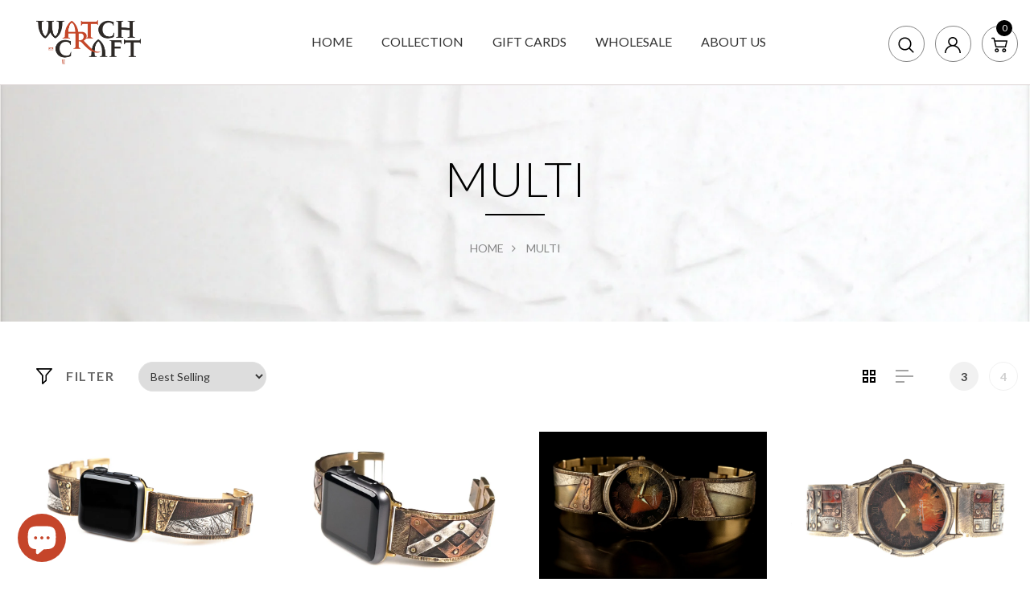

--- FILE ---
content_type: text/html; charset=utf-8
request_url: https://www.watchcraft.com/collections/multi
body_size: 44882
content:
<!DOCTYPE html>
<!--[if IE 8]><html class="no-js lt-ie9" lang="en"> <![endif]-->
<!--[if IE 9 ]><html class="ie9 no-js"> <![endif]-->
<!--[if (gt IE 9)|!(IE)]><!--> <html class="no-js"> <!--<![endif]-->
<head>

<!-- Google Tag Manager -->
<script>(function(w,d,s,l,i){w[l]=w[l]||[];w[l].push({'gtm.start':
new Date().getTime(),event:'gtm.js'});var f=d.getElementsByTagName(s)[0],
j=d.createElement(s),dl=l!='dataLayer'?'&l='+l:'';j.async=true;j.src=
'https://www.googletagmanager.com/gtm.js?id='+i+dl;f.parentNode.insertBefore(j,f);
})(window,document,'script','dataLayer','GTM-M9K48DQ');</script>
<!-- End Google Tag Manager -->
  
<!-- Basic page needs ================================================== -->
  <meta charset="utf-8">
  <meta http-equiv="X-UA-Compatible" content="IE=edge">

  <!-- Title and description ================================================== -->


  <!-- Helpers ================================================== -->
  <!-- /snippets/social-meta-tags.liquid -->



<link rel="shortcut icon" href="//www.watchcraft.com/cdn/shop/t/3/assets/favicon.png?v=97218622240280315791668643715" type="image/png" />

<link rel="apple-touch-icon-precomposed" href="//www.watchcraft.com/cdn/shop/t/3/assets/icon-for-mobile.png?v=67763533060164272921668643799" />
<link rel="apple-touch-icon-precomposed" sizes="57x57" href="//www.watchcraft.com/cdn/shop/t/3/assets/icon-for-mobile_57x57.png?v=67763533060164272921668643799" />
<link rel="apple-touch-icon-precomposed" sizes="60x60" href="//www.watchcraft.com/cdn/shop/t/3/assets/icon-for-mobile_60x60.png?v=67763533060164272921668643799" />
<link rel="apple-touch-icon-precomposed" sizes="72x72" href="//www.watchcraft.com/cdn/shop/t/3/assets/icon-for-mobile_72x72.png?v=67763533060164272921668643799" />
<link rel="apple-touch-icon-precomposed" sizes="76x76" href="//www.watchcraft.com/cdn/shop/t/3/assets/icon-for-mobile_76x76.png?v=67763533060164272921668643799" />
<link rel="apple-touch-icon-precomposed" sizes="114x114" href="//www.watchcraft.com/cdn/shop/t/3/assets/icon-for-mobile_114x114.png?v=67763533060164272921668643799" />
<link rel="apple-touch-icon-precomposed" sizes="120x120" href="//www.watchcraft.com/cdn/shop/t/3/assets/icon-for-mobile_120x120.png?v=67763533060164272921668643799" />
<link rel="apple-touch-icon-precomposed" sizes="144x144" href="//www.watchcraft.com/cdn/shop/t/3/assets/icon-for-mobile_144x144.png?v=67763533060164272921668643799" />
<link rel="apple-touch-icon-precomposed" sizes="152x152" href="//www.watchcraft.com/cdn/shop/t/3/assets/icon-for-mobile_152x152.png?v=67763533060164272921668643799" />














<meta name="viewport" content="width=device-width,initial-scale=1">
  <meta name="theme-color" content="#7fc9c4">
  <link rel="icon" href="//www.watchcraft.com/cdn/shop/t/3/assets/favicon.png?v=97218622240280315791668643715" type="image/png" sizes="16x16">

  <!-- font -->
  











<script type="text/javascript">
  WebFontConfig = {
    google: { families: [ 
      
        'Lato:100,200,300,400,500,600,700,800,900'
	  
      
      
      	
      		,
      	      
        'Dancing Script:100,200,300,400,500,600,700,800,900'
	  
      
      
      	
      		,
      	      
        'Amatic SC:100,200,300,400,500,600,700,800,900'
	  
      
    ] }
  };
  (function() {
    var wf = document.createElement('script');
    wf.src = ('https:' == document.location.protocol ? 'https' : 'http') +
      '://ajax.googleapis.com/ajax/libs/webfont/1/webfont.js';
    wf.type = 'text/javascript';
    wf.async = 'true';
    var s = document.getElementsByTagName('script')[0];
    s.parentNode.insertBefore(wf, s);
  })(); 
</script>

  <link href="https://fonts.googleapis.com/css?family=Roboto:300,300i,400,400i,500,500i,700,700i" rel="stylesheet">

  <!-- CSS ================================================== -->
  
  <link href="//www.watchcraft.com/cdn/shop/t/3/assets/timber.scss.css?v=67147594095551986781732569667" rel="stylesheet" type="text/css" media="all" />
  
  

  <link href="//www.watchcraft.com/cdn/shop/t/3/assets/bootstrap.min.css?v=121287910720252085271667626265" rel="stylesheet" type="text/css" media="all" />
  <link href="//www.watchcraft.com/cdn/shop/t/3/assets/themify-icons.css?v=17828378678609318721667626265" rel="stylesheet" type="text/css" media="all" />
  <link href="//www.watchcraft.com/cdn/shop/t/3/assets/font-awesome.min.css?v=21869632697367095781667626265" rel="stylesheet" type="text/css" media="all" />
  <link href="//www.watchcraft.com/cdn/shop/t/3/assets/iconname.css?v=36392354935465493491667626265" rel="stylesheet" type="text/css" media="all" />
  <link href="//www.watchcraft.com/cdn/shop/t/3/assets/flaticon.css?v=115505163120712499761667626265" rel="stylesheet" type="text/css" media="all" />
  <link href="//www.watchcraft.com/cdn/shop/t/3/assets/slick.css?v=98340474046176884051667626265" rel="stylesheet" type="text/css" media="all" />
  <link href="//www.watchcraft.com/cdn/shop/t/3/assets/slick-theme.css?v=26592591803375126621667626265" rel="stylesheet" type="text/css" media="all" />
  <link href="//www.watchcraft.com/cdn/shop/t/3/assets/jquery.fancybox.min.css?v=55675584413537998841667626265" rel="stylesheet" type="text/css" media="all" />
  <link href="//www.watchcraft.com/cdn/shop/t/3/assets/threesixty.css?v=109025387368926313381667626265" rel="stylesheet" type="text/css" media="all" />
  <link href="//www.watchcraft.com/cdn/shop/t/3/assets/style-main.scss.css?v=18477849669455690361668471862" rel="stylesheet" type="text/css" media="all" />
  <link href="//www.watchcraft.com/cdn/shop/t/3/assets/engo-customize.scss.css?v=178210819715803994211700077573" rel="stylesheet" type="text/css" media="all" />


 <link href="//www.watchcraft.com/cdn/shop/t/3/assets/custom.css?v=77359083328294981611667626265" rel="stylesheet" type="text/css" media="all" />


  
  <!-- Header hook for plugins ================================================== --><script>!function(){window.ZipifyPages=window.ZipifyPages||{},window.ZipifyPages.analytics={},window.ZipifyPages.currency="USD",window.ZipifyPages.shopDomain="watchcraft-5110.myshopify.com",window.ZipifyPages.moneyFormat="${{amount}}",window.ZipifyPages.shopifyOptionsSelector=false,window.ZipifyPages.unitPriceEnabled=false,window.ZipifyPages.alternativeAnalyticsLoading=true,window.ZipifyPages.integrations="".split(","),window.ZipifyPages.crmUrl="https://crms.zipify.com",window.ZipifyPages.isPagesEntity=false,window.ZipifyPages.translations={soldOut:"Sold Out",unavailable:"Unavailable"},window.ZipifyPages.routes={root:"\/",cart:{index:"\/cart",add:"\/cart\/add",change:"\/cart\/change",clear:"\/cart\/clear",update:"\/cart\/update"}};window.ZipifyPages.eventsSubscriptions=[],window.ZipifyPages.on=function(i,a){window.ZipifyPages.eventsSubscriptions.push([i,a])}}();</script><script>(() => {
(()=>{class g{constructor(t={}){this.defaultConfig={sectionIds:[],rootMargin:"0px",onSectionViewed:()=>{},onSectionInteracted:()=>{},minViewTime:500,minVisiblePercentage:30,interactiveSelector:'a, button, input, select, textarea, [role="button"], [tabindex]:not([tabindex="-1"])'},this.config={...this.defaultConfig,...t},this.viewedSections=new Set,this.observer=null,this.viewTimers=new Map,this.init()}init(){document.readyState==="loading"?document.addEventListener("DOMContentLoaded",this.setup.bind(this)):this.setup()}setup(){this.setupObserver(),this.setupGlobalClickTracking()}setupObserver(){const t={root:null,rootMargin:this.config.rootMargin,threshold:[0,.1,.2,.3,.4,.5,.6,.7,.8,.9,1]};this.observer=new IntersectionObserver(e=>{e.forEach(i=>{this.calculateVisibility(i)?this.handleSectionVisible(i.target):this.handleSectionHidden(i.target)})},t),this.config.sectionIds.forEach(e=>{const i=document.getElementById(e);i&&this.observer.observe(i)})}calculateVisibility(t){const e=window.innerHeight,i=window.innerWidth,n=e*i,o=t.boundingClientRect,s=Math.max(0,o.top),c=Math.min(e,o.bottom),d=Math.max(0,o.left),a=Math.min(i,o.right),r=Math.max(0,c-s),l=Math.max(0,a-d)*r,m=n>0?l/n*100:0,h=o.width*o.height,p=h>0?l/h*100:0,S=m>=this.config.minVisiblePercentage,b=p>=80;return S||b}isSectionViewed(t){return this.viewedSections.has(Number(t))}setupGlobalClickTracking(){document.addEventListener("click",t=>{const e=this.findParentTrackedSection(t.target);if(e){const i=this.findInteractiveElement(t.target,e.el);i&&(this.isSectionViewed(e.id)||this.trackSectionView(e.id),this.trackSectionInteract(e.id,i,t))}})}findParentTrackedSection(t){let e=t;for(;e&&e!==document.body;){const i=e.id||e.dataset.zpSectionId,n=i?parseInt(i,10):null;if(n&&!isNaN(n)&&this.config.sectionIds.includes(n))return{el:e,id:n};e=e.parentElement}return null}findInteractiveElement(t,e){let i=t;for(;i&&i!==e;){if(i.matches(this.config.interactiveSelector))return i;i=i.parentElement}return null}trackSectionView(t){this.viewedSections.add(Number(t)),this.config.onSectionViewed(t)}trackSectionInteract(t,e,i){this.config.onSectionInteracted(t,e,i)}handleSectionVisible(t){const e=t.id,i=setTimeout(()=>{this.isSectionViewed(e)||this.trackSectionView(e)},this.config.minViewTime);this.viewTimers.set(e,i)}handleSectionHidden(t){const e=t.id;this.viewTimers.has(e)&&(clearTimeout(this.viewTimers.get(e)),this.viewTimers.delete(e))}addSection(t){if(!this.config.sectionIds.includes(t)){this.config.sectionIds.push(t);const e=document.getElementById(t);e&&this.observer&&this.observer.observe(e)}}}class f{constructor(){this.sectionTracker=new g({onSectionViewed:this.onSectionViewed.bind(this),onSectionInteracted:this.onSectionInteracted.bind(this)}),this.runningSplitTests=[]}getCookie(t){const e=document.cookie.match(new RegExp(`(?:^|; )${t}=([^;]*)`));return e?decodeURIComponent(e[1]):null}setCookie(t,e){let i=`${t}=${encodeURIComponent(e)}; path=/; SameSite=Lax`;location.protocol==="https:"&&(i+="; Secure");const n=new Date;n.setTime(n.getTime()+365*24*60*60*1e3),i+=`; expires=${n.toUTCString()}`,document.cookie=i}pickByWeight(t){const e=Object.entries(t).map(([o,s])=>[Number(o),s]),i=e.reduce((o,[,s])=>o+s,0);let n=Math.random()*i;for(const[o,s]of e){if(n<s)return o;n-=s}return e[e.length-1][0]}render(t){const e=t.blocks,i=t.test,n=i.id,o=`zpSectionSplitTest${n}`;let s=Number(this.getCookie(o));e.some(r=>r.id===s)||(s=this.pickByWeight(i.distribution),this.setCookie(o,s));const c=e.find(r=>r.id===s),d=`sectionSplitTest${c.id}`,a=document.querySelector(`template[data-id="${d}"]`);if(!a){console.error(`Template for split test ${c.id} not found`);return}document.currentScript.parentNode.insertBefore(a.content.cloneNode(!0),document.currentScript),this.runningSplitTests.push({id:n,block:c,templateId:d}),this.initTrackingForSection(c.id)}findSplitTestForSection(t){return this.runningSplitTests.find(e=>e.block.id===Number(t))}initTrackingForSection(t){this.sectionTracker.addSection(t)}onSectionViewed(t){this.trackEvent({sectionId:t,event:"zp_section_viewed"})}onSectionInteracted(t){this.trackEvent({sectionId:t,event:"zp_section_clicked"})}trackEvent({event:t,sectionId:e,payload:i={}}){const n=this.findSplitTestForSection(e);n&&window.Shopify.analytics.publish(t,{...i,sectionId:e,splitTestHash:n.id})}}window.ZipifyPages??={};window.ZipifyPages.SectionSplitTest=new f;})();

})()</script><script>window.performance && window.performance.mark && window.performance.mark('shopify.content_for_header.start');</script><meta name="google-site-verification" content="_4Y4Znoa8FlU_zTzhKzQlsy1fzZwZycQytSgCOOC-_4">
<meta name="facebook-domain-verification" content="eab48kptzeysmwptlarz5pv6i7yg2j">
<meta id="shopify-digital-wallet" name="shopify-digital-wallet" content="/66750906589/digital_wallets/dialog">
<meta name="shopify-checkout-api-token" content="f0e0e5e980731bccce3b88e69035da70">
<meta id="in-context-paypal-metadata" data-shop-id="66750906589" data-venmo-supported="false" data-environment="production" data-locale="en_US" data-paypal-v4="true" data-currency="USD">
<link rel="alternate" type="application/atom+xml" title="Feed" href="/collections/multi.atom" />
<link rel="next" href="/collections/multi?page=2">
<link rel="alternate" hreflang="x-default" href="https://www.watchcraft.com/collections/multi">
<link rel="alternate" hreflang="en" href="https://www.watchcraft.com/collections/multi">
<link rel="alternate" hreflang="en-CA" href="https://www.watchcraft.com/en-ca/collections/multi">
<link rel="alternate" type="application/json+oembed" href="https://www.watchcraft.com/collections/multi.oembed">
<script async="async" src="/checkouts/internal/preloads.js?locale=en-US"></script>
<link rel="preconnect" href="https://shop.app" crossorigin="anonymous">
<script async="async" src="https://shop.app/checkouts/internal/preloads.js?locale=en-US&shop_id=66750906589" crossorigin="anonymous"></script>
<script id="apple-pay-shop-capabilities" type="application/json">{"shopId":66750906589,"countryCode":"US","currencyCode":"USD","merchantCapabilities":["supports3DS"],"merchantId":"gid:\/\/shopify\/Shop\/66750906589","merchantName":"Watchcraft","requiredBillingContactFields":["postalAddress","email","phone"],"requiredShippingContactFields":["postalAddress","email","phone"],"shippingType":"shipping","supportedNetworks":["visa","masterCard","amex","discover","elo","jcb"],"total":{"type":"pending","label":"Watchcraft","amount":"1.00"},"shopifyPaymentsEnabled":true,"supportsSubscriptions":true}</script>
<script id="shopify-features" type="application/json">{"accessToken":"f0e0e5e980731bccce3b88e69035da70","betas":["rich-media-storefront-analytics"],"domain":"www.watchcraft.com","predictiveSearch":true,"shopId":66750906589,"locale":"en"}</script>
<script>var Shopify = Shopify || {};
Shopify.shop = "watchcraft-5110.myshopify.com";
Shopify.locale = "en";
Shopify.currency = {"active":"USD","rate":"1.0"};
Shopify.country = "US";
Shopify.theme = {"name":"Janier-home3 (Silvercode 05-11-22)","id":136133902557,"schema_name":"Janier","schema_version":"1.0.0","theme_store_id":null,"role":"main"};
Shopify.theme.handle = "null";
Shopify.theme.style = {"id":null,"handle":null};
Shopify.cdnHost = "www.watchcraft.com/cdn";
Shopify.routes = Shopify.routes || {};
Shopify.routes.root = "/";</script>
<script type="module">!function(o){(o.Shopify=o.Shopify||{}).modules=!0}(window);</script>
<script>!function(o){function n(){var o=[];function n(){o.push(Array.prototype.slice.apply(arguments))}return n.q=o,n}var t=o.Shopify=o.Shopify||{};t.loadFeatures=n(),t.autoloadFeatures=n()}(window);</script>
<script>
  window.ShopifyPay = window.ShopifyPay || {};
  window.ShopifyPay.apiHost = "shop.app\/pay";
  window.ShopifyPay.redirectState = null;
</script>
<script id="shop-js-analytics" type="application/json">{"pageType":"collection"}</script>
<script defer="defer" async type="module" src="//www.watchcraft.com/cdn/shopifycloud/shop-js/modules/v2/client.init-shop-cart-sync_BN7fPSNr.en.esm.js"></script>
<script defer="defer" async type="module" src="//www.watchcraft.com/cdn/shopifycloud/shop-js/modules/v2/chunk.common_Cbph3Kss.esm.js"></script>
<script defer="defer" async type="module" src="//www.watchcraft.com/cdn/shopifycloud/shop-js/modules/v2/chunk.modal_DKumMAJ1.esm.js"></script>
<script type="module">
  await import("//www.watchcraft.com/cdn/shopifycloud/shop-js/modules/v2/client.init-shop-cart-sync_BN7fPSNr.en.esm.js");
await import("//www.watchcraft.com/cdn/shopifycloud/shop-js/modules/v2/chunk.common_Cbph3Kss.esm.js");
await import("//www.watchcraft.com/cdn/shopifycloud/shop-js/modules/v2/chunk.modal_DKumMAJ1.esm.js");

  window.Shopify.SignInWithShop?.initShopCartSync?.({"fedCMEnabled":true,"windoidEnabled":true});

</script>
<script>
  window.Shopify = window.Shopify || {};
  if (!window.Shopify.featureAssets) window.Shopify.featureAssets = {};
  window.Shopify.featureAssets['shop-js'] = {"shop-cart-sync":["modules/v2/client.shop-cart-sync_CJVUk8Jm.en.esm.js","modules/v2/chunk.common_Cbph3Kss.esm.js","modules/v2/chunk.modal_DKumMAJ1.esm.js"],"init-fed-cm":["modules/v2/client.init-fed-cm_7Fvt41F4.en.esm.js","modules/v2/chunk.common_Cbph3Kss.esm.js","modules/v2/chunk.modal_DKumMAJ1.esm.js"],"init-shop-email-lookup-coordinator":["modules/v2/client.init-shop-email-lookup-coordinator_Cc088_bR.en.esm.js","modules/v2/chunk.common_Cbph3Kss.esm.js","modules/v2/chunk.modal_DKumMAJ1.esm.js"],"init-windoid":["modules/v2/client.init-windoid_hPopwJRj.en.esm.js","modules/v2/chunk.common_Cbph3Kss.esm.js","modules/v2/chunk.modal_DKumMAJ1.esm.js"],"shop-button":["modules/v2/client.shop-button_B0jaPSNF.en.esm.js","modules/v2/chunk.common_Cbph3Kss.esm.js","modules/v2/chunk.modal_DKumMAJ1.esm.js"],"shop-cash-offers":["modules/v2/client.shop-cash-offers_DPIskqss.en.esm.js","modules/v2/chunk.common_Cbph3Kss.esm.js","modules/v2/chunk.modal_DKumMAJ1.esm.js"],"shop-toast-manager":["modules/v2/client.shop-toast-manager_CK7RT69O.en.esm.js","modules/v2/chunk.common_Cbph3Kss.esm.js","modules/v2/chunk.modal_DKumMAJ1.esm.js"],"init-shop-cart-sync":["modules/v2/client.init-shop-cart-sync_BN7fPSNr.en.esm.js","modules/v2/chunk.common_Cbph3Kss.esm.js","modules/v2/chunk.modal_DKumMAJ1.esm.js"],"init-customer-accounts-sign-up":["modules/v2/client.init-customer-accounts-sign-up_CfPf4CXf.en.esm.js","modules/v2/client.shop-login-button_DeIztwXF.en.esm.js","modules/v2/chunk.common_Cbph3Kss.esm.js","modules/v2/chunk.modal_DKumMAJ1.esm.js"],"pay-button":["modules/v2/client.pay-button_CgIwFSYN.en.esm.js","modules/v2/chunk.common_Cbph3Kss.esm.js","modules/v2/chunk.modal_DKumMAJ1.esm.js"],"init-customer-accounts":["modules/v2/client.init-customer-accounts_DQ3x16JI.en.esm.js","modules/v2/client.shop-login-button_DeIztwXF.en.esm.js","modules/v2/chunk.common_Cbph3Kss.esm.js","modules/v2/chunk.modal_DKumMAJ1.esm.js"],"avatar":["modules/v2/client.avatar_BTnouDA3.en.esm.js"],"init-shop-for-new-customer-accounts":["modules/v2/client.init-shop-for-new-customer-accounts_CsZy_esa.en.esm.js","modules/v2/client.shop-login-button_DeIztwXF.en.esm.js","modules/v2/chunk.common_Cbph3Kss.esm.js","modules/v2/chunk.modal_DKumMAJ1.esm.js"],"shop-follow-button":["modules/v2/client.shop-follow-button_BRMJjgGd.en.esm.js","modules/v2/chunk.common_Cbph3Kss.esm.js","modules/v2/chunk.modal_DKumMAJ1.esm.js"],"checkout-modal":["modules/v2/client.checkout-modal_B9Drz_yf.en.esm.js","modules/v2/chunk.common_Cbph3Kss.esm.js","modules/v2/chunk.modal_DKumMAJ1.esm.js"],"shop-login-button":["modules/v2/client.shop-login-button_DeIztwXF.en.esm.js","modules/v2/chunk.common_Cbph3Kss.esm.js","modules/v2/chunk.modal_DKumMAJ1.esm.js"],"lead-capture":["modules/v2/client.lead-capture_DXYzFM3R.en.esm.js","modules/v2/chunk.common_Cbph3Kss.esm.js","modules/v2/chunk.modal_DKumMAJ1.esm.js"],"shop-login":["modules/v2/client.shop-login_CA5pJqmO.en.esm.js","modules/v2/chunk.common_Cbph3Kss.esm.js","modules/v2/chunk.modal_DKumMAJ1.esm.js"],"payment-terms":["modules/v2/client.payment-terms_BxzfvcZJ.en.esm.js","modules/v2/chunk.common_Cbph3Kss.esm.js","modules/v2/chunk.modal_DKumMAJ1.esm.js"]};
</script>
<script>(function() {
  var isLoaded = false;
  function asyncLoad() {
    if (isLoaded) return;
    isLoaded = true;
    var urls = ["https:\/\/app.testimonialhub.com\/shopifyapp\/showsrstemplate.js?shop=watchcraft-5110.myshopify.com","https:\/\/cdn.nfcube.com\/6587d493cf52e4c591ea54dc13e08851.js?shop=watchcraft-5110.myshopify.com","https:\/\/chimpstatic.com\/mcjs-connected\/js\/users\/27648b99b58c7c7a55ae5cdd3\/c65df199c6cf9318871c68957.js?shop=watchcraft-5110.myshopify.com","https:\/\/gdprcdn.b-cdn.net\/js\/gdpr_cookie_consent.min.js?shop=watchcraft-5110.myshopify.com","\/\/cool-image-magnifier.product-image-zoom.com\/js\/core\/main.min.js?timestamp=1668656835\u0026shop=watchcraft-5110.myshopify.com","https:\/\/cdn.shopify.com\/s\/files\/1\/0667\/5090\/6589\/t\/3\/assets\/yoast-active-script.js?v=1667626265\u0026shop=watchcraft-5110.myshopify.com"];
    for (var i = 0; i < urls.length; i++) {
      var s = document.createElement('script');
      s.type = 'text/javascript';
      s.async = true;
      s.src = urls[i];
      var x = document.getElementsByTagName('script')[0];
      x.parentNode.insertBefore(s, x);
    }
  };
  if(window.attachEvent) {
    window.attachEvent('onload', asyncLoad);
  } else {
    window.addEventListener('load', asyncLoad, false);
  }
})();</script>
<script id="__st">var __st={"a":66750906589,"offset":-18000,"reqid":"a0d39ec0-9a9f-489c-af2e-82b7ff9cfd62-1769795213","pageurl":"www.watchcraft.com\/collections\/multi","u":"c77762be16b3","p":"collection","rtyp":"collection","rid":413818224861};</script>
<script>window.ShopifyPaypalV4VisibilityTracking = true;</script>
<script id="captcha-bootstrap">!function(){'use strict';const t='contact',e='account',n='new_comment',o=[[t,t],['blogs',n],['comments',n],[t,'customer']],c=[[e,'customer_login'],[e,'guest_login'],[e,'recover_customer_password'],[e,'create_customer']],r=t=>t.map((([t,e])=>`form[action*='/${t}']:not([data-nocaptcha='true']) input[name='form_type'][value='${e}']`)).join(','),a=t=>()=>t?[...document.querySelectorAll(t)].map((t=>t.form)):[];function s(){const t=[...o],e=r(t);return a(e)}const i='password',u='form_key',d=['recaptcha-v3-token','g-recaptcha-response','h-captcha-response',i],f=()=>{try{return window.sessionStorage}catch{return}},m='__shopify_v',_=t=>t.elements[u];function p(t,e,n=!1){try{const o=window.sessionStorage,c=JSON.parse(o.getItem(e)),{data:r}=function(t){const{data:e,action:n}=t;return t[m]||n?{data:e,action:n}:{data:t,action:n}}(c);for(const[e,n]of Object.entries(r))t.elements[e]&&(t.elements[e].value=n);n&&o.removeItem(e)}catch(o){console.error('form repopulation failed',{error:o})}}const l='form_type',E='cptcha';function T(t){t.dataset[E]=!0}const w=window,h=w.document,L='Shopify',v='ce_forms',y='captcha';let A=!1;((t,e)=>{const n=(g='f06e6c50-85a8-45c8-87d0-21a2b65856fe',I='https://cdn.shopify.com/shopifycloud/storefront-forms-hcaptcha/ce_storefront_forms_captcha_hcaptcha.v1.5.2.iife.js',D={infoText:'Protected by hCaptcha',privacyText:'Privacy',termsText:'Terms'},(t,e,n)=>{const o=w[L][v],c=o.bindForm;if(c)return c(t,g,e,D).then(n);var r;o.q.push([[t,g,e,D],n]),r=I,A||(h.body.append(Object.assign(h.createElement('script'),{id:'captcha-provider',async:!0,src:r})),A=!0)});var g,I,D;w[L]=w[L]||{},w[L][v]=w[L][v]||{},w[L][v].q=[],w[L][y]=w[L][y]||{},w[L][y].protect=function(t,e){n(t,void 0,e),T(t)},Object.freeze(w[L][y]),function(t,e,n,w,h,L){const[v,y,A,g]=function(t,e,n){const i=e?o:[],u=t?c:[],d=[...i,...u],f=r(d),m=r(i),_=r(d.filter((([t,e])=>n.includes(e))));return[a(f),a(m),a(_),s()]}(w,h,L),I=t=>{const e=t.target;return e instanceof HTMLFormElement?e:e&&e.form},D=t=>v().includes(t);t.addEventListener('submit',(t=>{const e=I(t);if(!e)return;const n=D(e)&&!e.dataset.hcaptchaBound&&!e.dataset.recaptchaBound,o=_(e),c=g().includes(e)&&(!o||!o.value);(n||c)&&t.preventDefault(),c&&!n&&(function(t){try{if(!f())return;!function(t){const e=f();if(!e)return;const n=_(t);if(!n)return;const o=n.value;o&&e.removeItem(o)}(t);const e=Array.from(Array(32),(()=>Math.random().toString(36)[2])).join('');!function(t,e){_(t)||t.append(Object.assign(document.createElement('input'),{type:'hidden',name:u})),t.elements[u].value=e}(t,e),function(t,e){const n=f();if(!n)return;const o=[...t.querySelectorAll(`input[type='${i}']`)].map((({name:t})=>t)),c=[...d,...o],r={};for(const[a,s]of new FormData(t).entries())c.includes(a)||(r[a]=s);n.setItem(e,JSON.stringify({[m]:1,action:t.action,data:r}))}(t,e)}catch(e){console.error('failed to persist form',e)}}(e),e.submit())}));const S=(t,e)=>{t&&!t.dataset[E]&&(n(t,e.some((e=>e===t))),T(t))};for(const o of['focusin','change'])t.addEventListener(o,(t=>{const e=I(t);D(e)&&S(e,y())}));const B=e.get('form_key'),M=e.get(l),P=B&&M;t.addEventListener('DOMContentLoaded',(()=>{const t=y();if(P)for(const e of t)e.elements[l].value===M&&p(e,B);[...new Set([...A(),...v().filter((t=>'true'===t.dataset.shopifyCaptcha))])].forEach((e=>S(e,t)))}))}(h,new URLSearchParams(w.location.search),n,t,e,['guest_login'])})(!0,!0)}();</script>
<script integrity="sha256-4kQ18oKyAcykRKYeNunJcIwy7WH5gtpwJnB7kiuLZ1E=" data-source-attribution="shopify.loadfeatures" defer="defer" src="//www.watchcraft.com/cdn/shopifycloud/storefront/assets/storefront/load_feature-a0a9edcb.js" crossorigin="anonymous"></script>
<script crossorigin="anonymous" defer="defer" src="//www.watchcraft.com/cdn/shopifycloud/storefront/assets/shopify_pay/storefront-65b4c6d7.js?v=20250812"></script>
<script data-source-attribution="shopify.dynamic_checkout.dynamic.init">var Shopify=Shopify||{};Shopify.PaymentButton=Shopify.PaymentButton||{isStorefrontPortableWallets:!0,init:function(){window.Shopify.PaymentButton.init=function(){};var t=document.createElement("script");t.src="https://www.watchcraft.com/cdn/shopifycloud/portable-wallets/latest/portable-wallets.en.js",t.type="module",document.head.appendChild(t)}};
</script>
<script data-source-attribution="shopify.dynamic_checkout.buyer_consent">
  function portableWalletsHideBuyerConsent(e){var t=document.getElementById("shopify-buyer-consent"),n=document.getElementById("shopify-subscription-policy-button");t&&n&&(t.classList.add("hidden"),t.setAttribute("aria-hidden","true"),n.removeEventListener("click",e))}function portableWalletsShowBuyerConsent(e){var t=document.getElementById("shopify-buyer-consent"),n=document.getElementById("shopify-subscription-policy-button");t&&n&&(t.classList.remove("hidden"),t.removeAttribute("aria-hidden"),n.addEventListener("click",e))}window.Shopify?.PaymentButton&&(window.Shopify.PaymentButton.hideBuyerConsent=portableWalletsHideBuyerConsent,window.Shopify.PaymentButton.showBuyerConsent=portableWalletsShowBuyerConsent);
</script>
<script data-source-attribution="shopify.dynamic_checkout.cart.bootstrap">document.addEventListener("DOMContentLoaded",(function(){function t(){return document.querySelector("shopify-accelerated-checkout-cart, shopify-accelerated-checkout")}if(t())Shopify.PaymentButton.init();else{new MutationObserver((function(e,n){t()&&(Shopify.PaymentButton.init(),n.disconnect())})).observe(document.body,{childList:!0,subtree:!0})}}));
</script>
<link id="shopify-accelerated-checkout-styles" rel="stylesheet" media="screen" href="https://www.watchcraft.com/cdn/shopifycloud/portable-wallets/latest/accelerated-checkout-backwards-compat.css" crossorigin="anonymous">
<style id="shopify-accelerated-checkout-cart">
        #shopify-buyer-consent {
  margin-top: 1em;
  display: inline-block;
  width: 100%;
}

#shopify-buyer-consent.hidden {
  display: none;
}

#shopify-subscription-policy-button {
  background: none;
  border: none;
  padding: 0;
  text-decoration: underline;
  font-size: inherit;
  cursor: pointer;
}

#shopify-subscription-policy-button::before {
  box-shadow: none;
}

      </style>

<script>window.performance && window.performance.mark && window.performance.mark('shopify.content_for_header.end');</script>
  <!-- /snippets/oldIE-js.liquid -->


<!--[if lt IE 9]>
<script src="//cdnjs.cloudflare.com/ajax/libs/html5shiv/3.7.2/html5shiv.min.js" type="text/javascript"></script>
<script src="//www.watchcraft.com/cdn/shop/t/3/assets/respond.min.js?v=2638" type="text/javascript"></script>
<link href="//www.watchcraft.com/cdn/shop/t/3/assets/respond-proxy.html" id="respond-proxy" rel="respond-proxy" />
<link href="//www.watchcraft.com/search?q=471e210cb141fecc35cf8475a735c5d9" id="respond-redirect" rel="respond-redirect" />
<script src="//www.watchcraft.com/search?q=471e210cb141fecc35cf8475a735c5d9" type="text/javascript"></script>
<![endif]-->



  <script src="//ajax.googleapis.com/ajax/libs/jquery/1.11.0/jquery.min.js" type="text/javascript"></script>
  <script src="//www.watchcraft.com/cdn/shopifycloud/storefront/assets/themes_support/api.jquery-7ab1a3a4.js" type="text/javascript"></script>
  <script src="//www.watchcraft.com/cdn/shop/t/3/assets/modernizr-2.8.3.min.js?v=174727525422211915231667626265" type="text/javascript"></script>
  <script src="//www.watchcraft.com/cdn/shopifycloud/storefront/assets/themes_support/option_selection-b017cd28.js" type="text/javascript"></script>


  <script>
    window.ajax_cart = true;
    window.money_format = '${{amount}} USD';
    window.shop_currency = 'USD';
    window.show_multiple_currencies = true;
    window.loading_url = "//www.watchcraft.com/cdn/shop/t/3/assets/loader.gif?v=9076874988191347041667626265";
    window.use_color_swatch = true;
    window.product_image_resize = true;
    window.enable_sidebar_multiple_choice = true;

    window.file_url = "//www.watchcraft.com/cdn/shop/files/?v=2638";
    window.asset_url = "";
    window.images_size = {
      is_crop: true,
      ratio_width : 1,
      ratio_height : 1,
    };
    window.inventory_text = {
      in_stock: "In Stock",
      many_in_stock: "Translation missing: en.products.product.many_in_stock",
      out_of_stock: "Out Of Stock",
      add_to_cart: "Add to Cart",
      sold_out: "Sold Out",
      unavailable: "Unavailable"
    };

    window.sidebar_toggle = {
      show_sidebar_toggle: "Translation missing: en.general.sidebar_toggle.show_sidebar_toggle",
      hide_sidebar_toggle: "Translation missing: en.general.sidebar_toggle.hide_sidebar_toggle"
    };

  </script>

  
  

  <!-- /snippets/social-meta-tags.liquid -->



<link rel="shortcut icon" href="//www.watchcraft.com/cdn/shop/t/3/assets/favicon.png?v=97218622240280315791668643715" type="image/png" />

<link rel="apple-touch-icon-precomposed" href="//www.watchcraft.com/cdn/shop/t/3/assets/icon-for-mobile.png?v=67763533060164272921668643799" />
<link rel="apple-touch-icon-precomposed" sizes="57x57" href="//www.watchcraft.com/cdn/shop/t/3/assets/icon-for-mobile_57x57.png?v=67763533060164272921668643799" />
<link rel="apple-touch-icon-precomposed" sizes="60x60" href="//www.watchcraft.com/cdn/shop/t/3/assets/icon-for-mobile_60x60.png?v=67763533060164272921668643799" />
<link rel="apple-touch-icon-precomposed" sizes="72x72" href="//www.watchcraft.com/cdn/shop/t/3/assets/icon-for-mobile_72x72.png?v=67763533060164272921668643799" />
<link rel="apple-touch-icon-precomposed" sizes="76x76" href="//www.watchcraft.com/cdn/shop/t/3/assets/icon-for-mobile_76x76.png?v=67763533060164272921668643799" />
<link rel="apple-touch-icon-precomposed" sizes="114x114" href="//www.watchcraft.com/cdn/shop/t/3/assets/icon-for-mobile_114x114.png?v=67763533060164272921668643799" />
<link rel="apple-touch-icon-precomposed" sizes="120x120" href="//www.watchcraft.com/cdn/shop/t/3/assets/icon-for-mobile_120x120.png?v=67763533060164272921668643799" />
<link rel="apple-touch-icon-precomposed" sizes="144x144" href="//www.watchcraft.com/cdn/shop/t/3/assets/icon-for-mobile_144x144.png?v=67763533060164272921668643799" />
<link rel="apple-touch-icon-precomposed" sizes="152x152" href="//www.watchcraft.com/cdn/shop/t/3/assets/icon-for-mobile_152x152.png?v=67763533060164272921668643799" />














<meta name="facebook-domain-verification" content="eab48kptzeysmwptlarz5pv6i7yg2j" />
<!-- Clarity -->
  <script type="text/javascript">
    (function(c,l,a,r,i,t,y){
        c[a]=c[a]||function(){(c[a].q=c[a].q||[]).push(arguments)};
        t=l.createElement(r);t.async=1;t.src="https://www.clarity.ms/tag/"+i;
        y=l.getElementsByTagName(r)[0];y.parentNode.insertBefore(t,y);
    })(window, document, "clarity", "script", "pbadi2vwix");
</script>
<!-- Clarity End -->
<!-- BEGIN app block: shopify://apps/consentmo-gdpr/blocks/gdpr_cookie_consent/4fbe573f-a377-4fea-9801-3ee0858cae41 -->


<!-- END app block --><!-- BEGIN app block: shopify://apps/yoast-seo/blocks/metatags/7c777011-bc88-4743-a24e-64336e1e5b46 -->
<!-- This site is optimized with Yoast SEO for Shopify -->
<title>MULTI | Watchcraft</title>
<meta name="description" content="MULTI COLLECTION" />
<link rel="canonical" href="https://www.watchcraft.com/collections/multi" />
<meta name="robots" content="index, follow, max-image-preview:large, max-snippet:-1, max-video-preview:-1" />
<meta property="og:site_name" content="Watchcraft" />
<meta property="og:url" content="https://www.watchcraft.com/collections/multi" />
<meta property="og:locale" content="en_US" />
<meta property="og:type" content="website" />
<meta property="og:title" content="MULTI | Watchcraft" />
<meta property="og:description" content="MULTI COLLECTION" />
<meta property="og:image" content="https://www.watchcraft.com/cdn/shop/collections/20131030MINSTREL_TORRES13-Torres-Large-Multi-Round-Hand-painted_dial-Roman_numerals-Wide_band-Constructivist_design-Brass_copper_silver.jpg?v=1668729635" />
<meta property="og:image:height" content="998" />
<meta property="og:image:width" content="1500" />
<meta name="twitter:card" content="summary_large_image" />
<script type="application/ld+json" id="yoast-schema-graph">
{
  "@context": "https://schema.org",
  "@graph": [
    {
      "@type": "Organization",
      "@id": "https://www.watchcraft.com/#/schema/organization/1",
      "url": "https://www.watchcraft.com",
      "name": "Watchcraft",
      "logo": {
        "@id": "https://www.watchcraft.com/#/schema/ImageObject/30855006191837"
      },
      "image": [
        {
          "@id": "https://www.watchcraft.com/#/schema/ImageObject/30855006191837"
        }
      ],
      "hasMerchantReturnPolicy": {
        "@type": "MerchantReturnPolicy",
        "merchantReturnLink": "https://www.watchcraft.com/policies/refund-policy"
      },
      "sameAs": ["https:\/\/www.pinterest.com\/watchcraft\/","https:\/\/www.instagram.com\/watchcraftco\/","https:\/\/www.facebook.com\/watchcraftbymilieris"]
    },
    {
      "@type": "ImageObject",
      "@id": "https://www.watchcraft.com/#/schema/ImageObject/30855006191837",
      "width": 2010,
      "height": 843,
      "url": "https:\/\/www.watchcraft.com\/cdn\/shop\/files\/logo_watchcraft_2e94da59-55d4-45a4-8520-c41fb11f1b28.png?v=1666681972",
      "contentUrl": "https:\/\/www.watchcraft.com\/cdn\/shop\/files\/logo_watchcraft_2e94da59-55d4-45a4-8520-c41fb11f1b28.png?v=1666681972"
    },
    {
      "@type": "WebSite",
      "@id": "https://www.watchcraft.com/#/schema/website/1",
      "url": "https://www.watchcraft.com",
      "name": "Watchcraft - Watches, Bracelets, Apple Watch Bands by Milieris",
      "potentialAction": {
        "@type": "SearchAction",
        "target": "https://www.watchcraft.com/search?q={search_term_string}",
        "query-input": "required name=search_term_string"
      },
      "publisher": {
        "@id": "https://www.watchcraft.com/#/schema/organization/1"
      },
      "inLanguage": "en"
    },
    {
      "@type": "CollectionPage",
      "@id": "https:\/\/www.watchcraft.com\/collections\/multi",
      "name": "MULTI | Watchcraft",
      "description": "MULTI COLLECTION",
      "datePublished": "2022-11-03T12:56:42-04:00",
      "breadcrumb": {
        "@id": "https:\/\/www.watchcraft.com\/collections\/multi\/#\/schema\/breadcrumb"
      },
      "primaryImageOfPage": {
        "@id": "https://www.watchcraft.com/#/schema/ImageObject/1688670798045"
      },
      "image": [{
        "@id": "https://www.watchcraft.com/#/schema/ImageObject/1688670798045"
      }],
      "isPartOf": {
        "@id": "https://www.watchcraft.com/#/schema/website/1"
      },
      "url": "https:\/\/www.watchcraft.com\/collections\/multi"
    },
    {
      "@type": "ImageObject",
      "@id": "https://www.watchcraft.com/#/schema/ImageObject/1688670798045",
      "caption": "MULTI",
      "inLanguage": "en",
      "width": 1500,
      "height": 998,
      "url": "https:\/\/www.watchcraft.com\/cdn\/shop\/collections\/20131030MINSTREL_TORRES13-Torres-Large-Multi-Round-Hand-painted_dial-Roman_numerals-Wide_band-Constructivist_design-Brass_copper_silver.jpg?v=1668729635",
      "contentUrl": "https:\/\/www.watchcraft.com\/cdn\/shop\/collections\/20131030MINSTREL_TORRES13-Torres-Large-Multi-Round-Hand-painted_dial-Roman_numerals-Wide_band-Constructivist_design-Brass_copper_silver.jpg?v=1668729635"
    },
    {
      "@type": "BreadcrumbList",
      "@id": "https:\/\/www.watchcraft.com\/collections\/multi\/#\/schema\/breadcrumb",
      "itemListElement": [
        {
          "@type": "ListItem",
          "name": "Watchcraft",
          "item": "https:\/\/www.watchcraft.com",
          "position": 1
        },
        {
          "@type": "ListItem",
          "name": "Collections",
          "item": "https:\/\/www.watchcraft.com\/collections",
          "position": 2
        },
        {
          "@type": "ListItem",
          "name": "MULTI",
          "position": 3
        }
      ]
    }

  ]}
</script>
<!--/ Yoast SEO -->
<!-- END app block --><!-- BEGIN app block: shopify://apps/judge-me-reviews/blocks/judgeme_core/61ccd3b1-a9f2-4160-9fe9-4fec8413e5d8 --><!-- Start of Judge.me Core -->






<link rel="dns-prefetch" href="https://cdnwidget.judge.me">
<link rel="dns-prefetch" href="https://cdn.judge.me">
<link rel="dns-prefetch" href="https://cdn1.judge.me">
<link rel="dns-prefetch" href="https://api.judge.me">

<script data-cfasync='false' class='jdgm-settings-script'>window.jdgmSettings={"pagination":5,"disable_web_reviews":false,"badge_no_review_text":"No reviews","badge_n_reviews_text":"{{ n }} review/reviews","hide_badge_preview_if_no_reviews":true,"badge_hide_text":false,"enforce_center_preview_badge":false,"widget_title":"Customer Reviews","widget_open_form_text":"Write a review","widget_close_form_text":"Cancel review","widget_refresh_page_text":"Refresh page","widget_summary_text":"Based on {{ number_of_reviews }} review/reviews","widget_no_review_text":"Be the first to write a review","widget_name_field_text":"Display name","widget_verified_name_field_text":"Verified Name (public)","widget_name_placeholder_text":"Display name","widget_required_field_error_text":"This field is required.","widget_email_field_text":"Email address","widget_verified_email_field_text":"Verified Email (private, can not be edited)","widget_email_placeholder_text":"Your email address","widget_email_field_error_text":"Please enter a valid email address.","widget_rating_field_text":"Rating","widget_review_title_field_text":"Review Title","widget_review_title_placeholder_text":"Give your review a title","widget_review_body_field_text":"Review content","widget_review_body_placeholder_text":"Start writing here...","widget_pictures_field_text":"Picture/Video (optional)","widget_submit_review_text":"Submit Review","widget_submit_verified_review_text":"Submit Verified Review","widget_submit_success_msg_with_auto_publish":"Thank you! Please refresh the page in a few moments to see your review. You can remove or edit your review by logging into \u003ca href='https://judge.me/login' target='_blank' rel='nofollow noopener'\u003eJudge.me\u003c/a\u003e","widget_submit_success_msg_no_auto_publish":"Thank you! Your review will be published as soon as it is approved by the shop admin. You can remove or edit your review by logging into \u003ca href='https://judge.me/login' target='_blank' rel='nofollow noopener'\u003eJudge.me\u003c/a\u003e","widget_show_default_reviews_out_of_total_text":"Showing {{ n_reviews_shown }} out of {{ n_reviews }} reviews.","widget_show_all_link_text":"Show all","widget_show_less_link_text":"Show less","widget_author_said_text":"{{ reviewer_name }} said:","widget_days_text":"{{ n }} days ago","widget_weeks_text":"{{ n }} week/weeks ago","widget_months_text":"{{ n }} month/months ago","widget_years_text":"{{ n }} year/years ago","widget_yesterday_text":"Yesterday","widget_today_text":"Today","widget_replied_text":"\u003e\u003e {{ shop_name }} replied:","widget_read_more_text":"Read more","widget_reviewer_name_as_initial":"","widget_rating_filter_color":"","widget_rating_filter_see_all_text":"See all reviews","widget_sorting_most_recent_text":"Most Recent","widget_sorting_highest_rating_text":"Highest Rating","widget_sorting_lowest_rating_text":"Lowest Rating","widget_sorting_with_pictures_text":"Only Pictures","widget_sorting_most_helpful_text":"Most Helpful","widget_open_question_form_text":"Ask a question","widget_reviews_subtab_text":"Reviews","widget_questions_subtab_text":"Questions","widget_question_label_text":"Question","widget_answer_label_text":"Answer","widget_question_placeholder_text":"Write your question here","widget_submit_question_text":"Submit Question","widget_question_submit_success_text":"Thank you for your question! We will notify you once it gets answered.","verified_badge_text":"Verified","verified_badge_bg_color":"","verified_badge_text_color":"","verified_badge_placement":"left-of-reviewer-name","widget_review_max_height":"","widget_hide_border":false,"widget_social_share":false,"widget_thumb":false,"widget_review_location_show":false,"widget_location_format":"country_iso_code","all_reviews_include_out_of_store_products":true,"all_reviews_out_of_store_text":"(out of store)","all_reviews_pagination":100,"all_reviews_product_name_prefix_text":"about","enable_review_pictures":true,"enable_question_anwser":false,"widget_theme":"","review_date_format":"mm/dd/yyyy","default_sort_method":"most-recent","widget_product_reviews_subtab_text":"Product Reviews","widget_shop_reviews_subtab_text":"Shop Reviews","widget_other_products_reviews_text":"Reviews for other products","widget_store_reviews_subtab_text":"Store reviews","widget_no_store_reviews_text":"This store hasn't received any reviews yet","widget_web_restriction_product_reviews_text":"This product hasn't received any reviews yet","widget_no_items_text":"No items found","widget_show_more_text":"Show more","widget_write_a_store_review_text":"Write a Store Review","widget_other_languages_heading":"Reviews in Other Languages","widget_translate_review_text":"Translate review to {{ language }}","widget_translating_review_text":"Translating...","widget_show_original_translation_text":"Show original ({{ language }})","widget_translate_review_failed_text":"Review couldn't be translated.","widget_translate_review_retry_text":"Retry","widget_translate_review_try_again_later_text":"Try again later","show_product_url_for_grouped_product":false,"widget_sorting_pictures_first_text":"Pictures First","show_pictures_on_all_rev_page_mobile":false,"show_pictures_on_all_rev_page_desktop":false,"floating_tab_hide_mobile_install_preference":false,"floating_tab_button_name":"★ Reviews","floating_tab_title":"Let customers speak for us","floating_tab_button_color":"","floating_tab_button_background_color":"","floating_tab_url":"","floating_tab_url_enabled":false,"floating_tab_tab_style":"text","all_reviews_text_badge_text":"Customers rate us {{ shop.metafields.judgeme.all_reviews_rating | round: 1 }}/5 based on {{ shop.metafields.judgeme.all_reviews_count }} reviews.","all_reviews_text_badge_text_branded_style":"{{ shop.metafields.judgeme.all_reviews_rating | round: 1 }} out of 5 stars based on {{ shop.metafields.judgeme.all_reviews_count }} reviews","is_all_reviews_text_badge_a_link":false,"show_stars_for_all_reviews_text_badge":false,"all_reviews_text_badge_url":"","all_reviews_text_style":"branded","all_reviews_text_color_style":"judgeme_brand_color","all_reviews_text_color":"#108474","all_reviews_text_show_jm_brand":true,"featured_carousel_show_header":true,"featured_carousel_title":"Let customers speak for us","testimonials_carousel_title":"Customers are saying","videos_carousel_title":"Real customer stories","cards_carousel_title":"Customers are saying","featured_carousel_count_text":"from {{ n }} reviews","featured_carousel_add_link_to_all_reviews_page":false,"featured_carousel_url":"","featured_carousel_show_images":true,"featured_carousel_autoslide_interval":5,"featured_carousel_arrows_on_the_sides":false,"featured_carousel_height":250,"featured_carousel_width":80,"featured_carousel_image_size":0,"featured_carousel_image_height":250,"featured_carousel_arrow_color":"#eeeeee","verified_count_badge_style":"branded","verified_count_badge_orientation":"horizontal","verified_count_badge_color_style":"judgeme_brand_color","verified_count_badge_color":"#108474","is_verified_count_badge_a_link":false,"verified_count_badge_url":"","verified_count_badge_show_jm_brand":true,"widget_rating_preset_default":5,"widget_first_sub_tab":"product-reviews","widget_show_histogram":true,"widget_histogram_use_custom_color":false,"widget_pagination_use_custom_color":false,"widget_star_use_custom_color":false,"widget_verified_badge_use_custom_color":false,"widget_write_review_use_custom_color":false,"picture_reminder_submit_button":"Upload Pictures","enable_review_videos":false,"mute_video_by_default":false,"widget_sorting_videos_first_text":"Videos First","widget_review_pending_text":"Pending","featured_carousel_items_for_large_screen":3,"social_share_options_order":"Facebook,Twitter","remove_microdata_snippet":true,"disable_json_ld":true,"enable_json_ld_products":false,"preview_badge_show_question_text":false,"preview_badge_no_question_text":"No questions","preview_badge_n_question_text":"{{ number_of_questions }} question/questions","qa_badge_show_icon":false,"qa_badge_position":"same-row","remove_judgeme_branding":false,"widget_add_search_bar":false,"widget_search_bar_placeholder":"Search","widget_sorting_verified_only_text":"Verified only","featured_carousel_theme":"default","featured_carousel_show_rating":true,"featured_carousel_show_title":true,"featured_carousel_show_body":true,"featured_carousel_show_date":false,"featured_carousel_show_reviewer":true,"featured_carousel_show_product":false,"featured_carousel_header_background_color":"#108474","featured_carousel_header_text_color":"#ffffff","featured_carousel_name_product_separator":"reviewed","featured_carousel_full_star_background":"#108474","featured_carousel_empty_star_background":"#dadada","featured_carousel_vertical_theme_background":"#f9fafb","featured_carousel_verified_badge_enable":true,"featured_carousel_verified_badge_color":"#108474","featured_carousel_border_style":"round","featured_carousel_review_line_length_limit":3,"featured_carousel_more_reviews_button_text":"Read more reviews","featured_carousel_view_product_button_text":"View product","all_reviews_page_load_reviews_on":"scroll","all_reviews_page_load_more_text":"Load More Reviews","disable_fb_tab_reviews":false,"enable_ajax_cdn_cache":false,"widget_advanced_speed_features":5,"widget_public_name_text":"displayed publicly like","default_reviewer_name":"John Smith","default_reviewer_name_has_non_latin":true,"widget_reviewer_anonymous":"Anonymous","medals_widget_title":"Judge.me Review Medals","medals_widget_background_color":"#f9fafb","medals_widget_position":"footer_all_pages","medals_widget_border_color":"#f9fafb","medals_widget_verified_text_position":"left","medals_widget_use_monochromatic_version":false,"medals_widget_elements_color":"#108474","show_reviewer_avatar":true,"widget_invalid_yt_video_url_error_text":"Not a YouTube video URL","widget_max_length_field_error_text":"Please enter no more than {0} characters.","widget_show_country_flag":false,"widget_show_collected_via_shop_app":true,"widget_verified_by_shop_badge_style":"light","widget_verified_by_shop_text":"Verified by Shop","widget_show_photo_gallery":false,"widget_load_with_code_splitting":true,"widget_ugc_install_preference":false,"widget_ugc_title":"Made by us, Shared by you","widget_ugc_subtitle":"Tag us to see your picture featured in our page","widget_ugc_arrows_color":"#ffffff","widget_ugc_primary_button_text":"Buy Now","widget_ugc_primary_button_background_color":"#108474","widget_ugc_primary_button_text_color":"#ffffff","widget_ugc_primary_button_border_width":"0","widget_ugc_primary_button_border_style":"none","widget_ugc_primary_button_border_color":"#108474","widget_ugc_primary_button_border_radius":"25","widget_ugc_secondary_button_text":"Load More","widget_ugc_secondary_button_background_color":"#ffffff","widget_ugc_secondary_button_text_color":"#108474","widget_ugc_secondary_button_border_width":"2","widget_ugc_secondary_button_border_style":"solid","widget_ugc_secondary_button_border_color":"#108474","widget_ugc_secondary_button_border_radius":"25","widget_ugc_reviews_button_text":"View Reviews","widget_ugc_reviews_button_background_color":"#ffffff","widget_ugc_reviews_button_text_color":"#108474","widget_ugc_reviews_button_border_width":"2","widget_ugc_reviews_button_border_style":"solid","widget_ugc_reviews_button_border_color":"#108474","widget_ugc_reviews_button_border_radius":"25","widget_ugc_reviews_button_link_to":"judgeme-reviews-page","widget_ugc_show_post_date":true,"widget_ugc_max_width":"800","widget_rating_metafield_value_type":true,"widget_primary_color":"#c54720","widget_enable_secondary_color":false,"widget_secondary_color":"#edf5f5","widget_summary_average_rating_text":"{{ average_rating }} out of 5","widget_media_grid_title":"Customer photos \u0026 videos","widget_media_grid_see_more_text":"See more","widget_round_style":false,"widget_show_product_medals":true,"widget_verified_by_judgeme_text":"Verified by Judge.me","widget_show_store_medals":true,"widget_verified_by_judgeme_text_in_store_medals":"Verified by Judge.me","widget_media_field_exceed_quantity_message":"Sorry, we can only accept {{ max_media }} for one review.","widget_media_field_exceed_limit_message":"{{ file_name }} is too large, please select a {{ media_type }} less than {{ size_limit }}MB.","widget_review_submitted_text":"Review Submitted!","widget_question_submitted_text":"Question Submitted!","widget_close_form_text_question":"Cancel","widget_write_your_answer_here_text":"Write your answer here","widget_enabled_branded_link":true,"widget_show_collected_by_judgeme":true,"widget_reviewer_name_color":"","widget_write_review_text_color":"","widget_write_review_bg_color":"","widget_collected_by_judgeme_text":"collected by Judge.me","widget_pagination_type":"standard","widget_load_more_text":"Load More","widget_load_more_color":"#108474","widget_full_review_text":"Full Review","widget_read_more_reviews_text":"Read More Reviews","widget_read_questions_text":"Read Questions","widget_questions_and_answers_text":"Questions \u0026 Answers","widget_verified_by_text":"Verified by","widget_verified_text":"Verified","widget_number_of_reviews_text":"{{ number_of_reviews }} reviews","widget_back_button_text":"Back","widget_next_button_text":"Next","widget_custom_forms_filter_button":"Filters","custom_forms_style":"horizontal","widget_show_review_information":false,"how_reviews_are_collected":"How reviews are collected?","widget_show_review_keywords":false,"widget_gdpr_statement":"How we use your data: We'll only contact you about the review you left, and only if necessary. By submitting your review, you agree to Judge.me's \u003ca href='https://judge.me/terms' target='_blank' rel='nofollow noopener'\u003eterms\u003c/a\u003e, \u003ca href='https://judge.me/privacy' target='_blank' rel='nofollow noopener'\u003eprivacy\u003c/a\u003e and \u003ca href='https://judge.me/content-policy' target='_blank' rel='nofollow noopener'\u003econtent\u003c/a\u003e policies.","widget_multilingual_sorting_enabled":false,"widget_translate_review_content_enabled":false,"widget_translate_review_content_method":"manual","popup_widget_review_selection":"automatically_with_pictures","popup_widget_round_border_style":true,"popup_widget_show_title":true,"popup_widget_show_body":true,"popup_widget_show_reviewer":false,"popup_widget_show_product":true,"popup_widget_show_pictures":true,"popup_widget_use_review_picture":true,"popup_widget_show_on_home_page":true,"popup_widget_show_on_product_page":true,"popup_widget_show_on_collection_page":true,"popup_widget_show_on_cart_page":true,"popup_widget_position":"bottom_left","popup_widget_first_review_delay":5,"popup_widget_duration":5,"popup_widget_interval":5,"popup_widget_review_count":5,"popup_widget_hide_on_mobile":true,"review_snippet_widget_round_border_style":true,"review_snippet_widget_card_color":"#FFFFFF","review_snippet_widget_slider_arrows_background_color":"#FFFFFF","review_snippet_widget_slider_arrows_color":"#000000","review_snippet_widget_star_color":"#108474","show_product_variant":false,"all_reviews_product_variant_label_text":"Variant: ","widget_show_verified_branding":true,"widget_ai_summary_title":"Customers say","widget_ai_summary_disclaimer":"AI-powered review summary based on recent customer reviews","widget_show_ai_summary":false,"widget_show_ai_summary_bg":false,"widget_show_review_title_input":true,"redirect_reviewers_invited_via_email":"review_widget","request_store_review_after_product_review":false,"request_review_other_products_in_order":false,"review_form_color_scheme":"default","review_form_corner_style":"square","review_form_star_color":{},"review_form_text_color":"#333333","review_form_background_color":"#ffffff","review_form_field_background_color":"#fafafa","review_form_button_color":{},"review_form_button_text_color":"#ffffff","review_form_modal_overlay_color":"#000000","review_content_screen_title_text":"How would you rate this product?","review_content_introduction_text":"We would love it if you would share a bit about your experience.","store_review_form_title_text":"How would you rate this store?","store_review_form_introduction_text":"We would love it if you would share a bit about your experience.","show_review_guidance_text":true,"one_star_review_guidance_text":"Poor","five_star_review_guidance_text":"Great","customer_information_screen_title_text":"About you","customer_information_introduction_text":"Please tell us more about you.","custom_questions_screen_title_text":"Your experience in more detail","custom_questions_introduction_text":"Here are a few questions to help us understand more about your experience.","review_submitted_screen_title_text":"Thanks for your review!","review_submitted_screen_thank_you_text":"We are processing it and it will appear on the store soon.","review_submitted_screen_email_verification_text":"Please confirm your email by clicking the link we just sent you. This helps us keep reviews authentic.","review_submitted_request_store_review_text":"Would you like to share your experience of shopping with us?","review_submitted_review_other_products_text":"Would you like to review these products?","store_review_screen_title_text":"Would you like to share your experience of shopping with us?","store_review_introduction_text":"We value your feedback and use it to improve. Please share any thoughts or suggestions you have.","reviewer_media_screen_title_picture_text":"Share a picture","reviewer_media_introduction_picture_text":"Upload a photo to support your review.","reviewer_media_screen_title_video_text":"Share a video","reviewer_media_introduction_video_text":"Upload a video to support your review.","reviewer_media_screen_title_picture_or_video_text":"Share a picture or video","reviewer_media_introduction_picture_or_video_text":"Upload a photo or video to support your review.","reviewer_media_youtube_url_text":"Paste your Youtube URL here","advanced_settings_next_step_button_text":"Next","advanced_settings_close_review_button_text":"Close","modal_write_review_flow":false,"write_review_flow_required_text":"Required","write_review_flow_privacy_message_text":"We respect your privacy.","write_review_flow_anonymous_text":"Post review as anonymous","write_review_flow_visibility_text":"This won't be visible to other customers.","write_review_flow_multiple_selection_help_text":"Select as many as you like","write_review_flow_single_selection_help_text":"Select one option","write_review_flow_required_field_error_text":"This field is required","write_review_flow_invalid_email_error_text":"Please enter a valid email address","write_review_flow_max_length_error_text":"Max. {{ max_length }} characters.","write_review_flow_media_upload_text":"\u003cb\u003eClick to upload\u003c/b\u003e or drag and drop","write_review_flow_gdpr_statement":"We'll only contact you about your review if necessary. By submitting your review, you agree to our \u003ca href='https://judge.me/terms' target='_blank' rel='nofollow noopener'\u003eterms and conditions\u003c/a\u003e and \u003ca href='https://judge.me/privacy' target='_blank' rel='nofollow noopener'\u003eprivacy policy\u003c/a\u003e.","rating_only_reviews_enabled":false,"show_negative_reviews_help_screen":false,"new_review_flow_help_screen_rating_threshold":3,"negative_review_resolution_screen_title_text":"Tell us more","negative_review_resolution_text":"Your experience matters to us. If there were issues with your purchase, we're here to help. Feel free to reach out to us, we'd love the opportunity to make things right.","negative_review_resolution_button_text":"Contact us","negative_review_resolution_proceed_with_review_text":"Leave a review","negative_review_resolution_subject":"Issue with purchase from {{ shop_name }}.{{ order_name }}","preview_badge_collection_page_install_status":false,"widget_review_custom_css":"","preview_badge_custom_css":"","preview_badge_stars_count":"5-stars","featured_carousel_custom_css":"","floating_tab_custom_css":"","all_reviews_widget_custom_css":"","medals_widget_custom_css":"","verified_badge_custom_css":"","all_reviews_text_custom_css":"","transparency_badges_collected_via_store_invite":false,"transparency_badges_from_another_provider":false,"transparency_badges_collected_from_store_visitor":false,"transparency_badges_collected_by_verified_review_provider":false,"transparency_badges_earned_reward":false,"transparency_badges_collected_via_store_invite_text":"Review collected via store invitation","transparency_badges_from_another_provider_text":"Review collected from another provider","transparency_badges_collected_from_store_visitor_text":"Review collected from a store visitor","transparency_badges_written_in_google_text":"Review written in Google","transparency_badges_written_in_etsy_text":"Review written in Etsy","transparency_badges_written_in_shop_app_text":"Review written in Shop App","transparency_badges_earned_reward_text":"Review earned a reward for future purchase","product_review_widget_per_page":10,"widget_store_review_label_text":"Review about the store","checkout_comment_extension_title_on_product_page":"Customer Comments","checkout_comment_extension_num_latest_comment_show":5,"checkout_comment_extension_format":"name_and_timestamp","checkout_comment_customer_name":"last_initial","checkout_comment_comment_notification":true,"preview_badge_collection_page_install_preference":false,"preview_badge_home_page_install_preference":false,"preview_badge_product_page_install_preference":false,"review_widget_install_preference":"","review_carousel_install_preference":false,"floating_reviews_tab_install_preference":"none","verified_reviews_count_badge_install_preference":false,"all_reviews_text_install_preference":false,"review_widget_best_location":false,"judgeme_medals_install_preference":false,"review_widget_revamp_enabled":false,"review_widget_qna_enabled":false,"review_widget_header_theme":"minimal","review_widget_widget_title_enabled":true,"review_widget_header_text_size":"medium","review_widget_header_text_weight":"regular","review_widget_average_rating_style":"compact","review_widget_bar_chart_enabled":true,"review_widget_bar_chart_type":"numbers","review_widget_bar_chart_style":"standard","review_widget_expanded_media_gallery_enabled":false,"review_widget_reviews_section_theme":"standard","review_widget_image_style":"thumbnails","review_widget_review_image_ratio":"square","review_widget_stars_size":"medium","review_widget_verified_badge":"standard_text","review_widget_review_title_text_size":"medium","review_widget_review_text_size":"medium","review_widget_review_text_length":"medium","review_widget_number_of_columns_desktop":3,"review_widget_carousel_transition_speed":5,"review_widget_custom_questions_answers_display":"always","review_widget_button_text_color":"#FFFFFF","review_widget_text_color":"#000000","review_widget_lighter_text_color":"#7B7B7B","review_widget_corner_styling":"soft","review_widget_review_word_singular":"review","review_widget_review_word_plural":"reviews","review_widget_voting_label":"Helpful?","review_widget_shop_reply_label":"Reply from {{ shop_name }}:","review_widget_filters_title":"Filters","qna_widget_question_word_singular":"Question","qna_widget_question_word_plural":"Questions","qna_widget_answer_reply_label":"Answer from {{ answerer_name }}:","qna_content_screen_title_text":"Ask a question about this product","qna_widget_question_required_field_error_text":"Please enter your question.","qna_widget_flow_gdpr_statement":"We'll only contact you about your question if necessary. By submitting your question, you agree to our \u003ca href='https://judge.me/terms' target='_blank' rel='nofollow noopener'\u003eterms and conditions\u003c/a\u003e and \u003ca href='https://judge.me/privacy' target='_blank' rel='nofollow noopener'\u003eprivacy policy\u003c/a\u003e.","qna_widget_question_submitted_text":"Thanks for your question!","qna_widget_close_form_text_question":"Close","qna_widget_question_submit_success_text":"We’ll notify you by email when your question is answered.","all_reviews_widget_v2025_enabled":false,"all_reviews_widget_v2025_header_theme":"default","all_reviews_widget_v2025_widget_title_enabled":true,"all_reviews_widget_v2025_header_text_size":"medium","all_reviews_widget_v2025_header_text_weight":"regular","all_reviews_widget_v2025_average_rating_style":"compact","all_reviews_widget_v2025_bar_chart_enabled":true,"all_reviews_widget_v2025_bar_chart_type":"numbers","all_reviews_widget_v2025_bar_chart_style":"standard","all_reviews_widget_v2025_expanded_media_gallery_enabled":false,"all_reviews_widget_v2025_show_store_medals":true,"all_reviews_widget_v2025_show_photo_gallery":true,"all_reviews_widget_v2025_show_review_keywords":false,"all_reviews_widget_v2025_show_ai_summary":false,"all_reviews_widget_v2025_show_ai_summary_bg":false,"all_reviews_widget_v2025_add_search_bar":false,"all_reviews_widget_v2025_default_sort_method":"most-recent","all_reviews_widget_v2025_reviews_per_page":10,"all_reviews_widget_v2025_reviews_section_theme":"default","all_reviews_widget_v2025_image_style":"thumbnails","all_reviews_widget_v2025_review_image_ratio":"square","all_reviews_widget_v2025_stars_size":"medium","all_reviews_widget_v2025_verified_badge":"bold_badge","all_reviews_widget_v2025_review_title_text_size":"medium","all_reviews_widget_v2025_review_text_size":"medium","all_reviews_widget_v2025_review_text_length":"medium","all_reviews_widget_v2025_number_of_columns_desktop":3,"all_reviews_widget_v2025_carousel_transition_speed":5,"all_reviews_widget_v2025_custom_questions_answers_display":"always","all_reviews_widget_v2025_show_product_variant":false,"all_reviews_widget_v2025_show_reviewer_avatar":true,"all_reviews_widget_v2025_reviewer_name_as_initial":"","all_reviews_widget_v2025_review_location_show":false,"all_reviews_widget_v2025_location_format":"","all_reviews_widget_v2025_show_country_flag":false,"all_reviews_widget_v2025_verified_by_shop_badge_style":"light","all_reviews_widget_v2025_social_share":false,"all_reviews_widget_v2025_social_share_options_order":"Facebook,Twitter,LinkedIn,Pinterest","all_reviews_widget_v2025_pagination_type":"standard","all_reviews_widget_v2025_button_text_color":"#FFFFFF","all_reviews_widget_v2025_text_color":"#000000","all_reviews_widget_v2025_lighter_text_color":"#7B7B7B","all_reviews_widget_v2025_corner_styling":"soft","all_reviews_widget_v2025_title":"Customer reviews","all_reviews_widget_v2025_ai_summary_title":"Customers say about this store","all_reviews_widget_v2025_no_review_text":"Be the first to write a review","platform":"shopify","branding_url":"https://app.judge.me/reviews/stores/www.watchcraft.com","branding_text":"Powered by Judge.me","locale":"en","reply_name":"Watchcraft","widget_version":"3.0","footer":true,"autopublish":true,"review_dates":true,"enable_custom_form":false,"shop_use_review_site":true,"shop_locale":"en","enable_multi_locales_translations":false,"show_review_title_input":true,"review_verification_email_status":"always","can_be_branded":true,"reply_name_text":"Watchcraft"};</script> <style class='jdgm-settings-style'>.jdgm-xx{left:0}:root{--jdgm-primary-color: #c54720;--jdgm-secondary-color: rgba(197,71,32,0.1);--jdgm-star-color: #c54720;--jdgm-write-review-text-color: white;--jdgm-write-review-bg-color: #c54720;--jdgm-paginate-color: #c54720;--jdgm-border-radius: 0;--jdgm-reviewer-name-color: #c54720}.jdgm-histogram__bar-content{background-color:#c54720}.jdgm-rev[data-verified-buyer=true] .jdgm-rev__icon.jdgm-rev__icon:after,.jdgm-rev__buyer-badge.jdgm-rev__buyer-badge{color:white;background-color:#c54720}.jdgm-review-widget--small .jdgm-gallery.jdgm-gallery .jdgm-gallery__thumbnail-link:nth-child(8) .jdgm-gallery__thumbnail-wrapper.jdgm-gallery__thumbnail-wrapper:before{content:"See more"}@media only screen and (min-width: 768px){.jdgm-gallery.jdgm-gallery .jdgm-gallery__thumbnail-link:nth-child(8) .jdgm-gallery__thumbnail-wrapper.jdgm-gallery__thumbnail-wrapper:before{content:"See more"}}.jdgm-prev-badge[data-average-rating='0.00']{display:none !important}.jdgm-author-all-initials{display:none !important}.jdgm-author-last-initial{display:none !important}.jdgm-rev-widg__title{visibility:hidden}.jdgm-rev-widg__summary-text{visibility:hidden}.jdgm-prev-badge__text{visibility:hidden}.jdgm-rev__prod-link-prefix:before{content:'about'}.jdgm-rev__variant-label:before{content:'Variant: '}.jdgm-rev__out-of-store-text:before{content:'(out of store)'}@media only screen and (min-width: 768px){.jdgm-rev__pics .jdgm-rev_all-rev-page-picture-separator,.jdgm-rev__pics .jdgm-rev__product-picture{display:none}}@media only screen and (max-width: 768px){.jdgm-rev__pics .jdgm-rev_all-rev-page-picture-separator,.jdgm-rev__pics .jdgm-rev__product-picture{display:none}}.jdgm-preview-badge[data-template="product"]{display:none !important}.jdgm-preview-badge[data-template="collection"]{display:none !important}.jdgm-preview-badge[data-template="index"]{display:none !important}.jdgm-review-widget[data-from-snippet="true"]{display:none !important}.jdgm-verified-count-badget[data-from-snippet="true"]{display:none !important}.jdgm-carousel-wrapper[data-from-snippet="true"]{display:none !important}.jdgm-all-reviews-text[data-from-snippet="true"]{display:none !important}.jdgm-medals-section[data-from-snippet="true"]{display:none !important}.jdgm-ugc-media-wrapper[data-from-snippet="true"]{display:none !important}.jdgm-rev__transparency-badge[data-badge-type="review_collected_via_store_invitation"]{display:none !important}.jdgm-rev__transparency-badge[data-badge-type="review_collected_from_another_provider"]{display:none !important}.jdgm-rev__transparency-badge[data-badge-type="review_collected_from_store_visitor"]{display:none !important}.jdgm-rev__transparency-badge[data-badge-type="review_written_in_etsy"]{display:none !important}.jdgm-rev__transparency-badge[data-badge-type="review_written_in_google_business"]{display:none !important}.jdgm-rev__transparency-badge[data-badge-type="review_written_in_shop_app"]{display:none !important}.jdgm-rev__transparency-badge[data-badge-type="review_earned_for_future_purchase"]{display:none !important}.jdgm-review-snippet-widget .jdgm-rev-snippet-widget__cards-container .jdgm-rev-snippet-card{border-radius:8px;background:#fff}.jdgm-review-snippet-widget .jdgm-rev-snippet-widget__cards-container .jdgm-rev-snippet-card__rev-rating .jdgm-star{color:#108474}.jdgm-review-snippet-widget .jdgm-rev-snippet-widget__prev-btn,.jdgm-review-snippet-widget .jdgm-rev-snippet-widget__next-btn{border-radius:50%;background:#fff}.jdgm-review-snippet-widget .jdgm-rev-snippet-widget__prev-btn>svg,.jdgm-review-snippet-widget .jdgm-rev-snippet-widget__next-btn>svg{fill:#000}.jdgm-full-rev-modal.rev-snippet-widget .jm-mfp-container .jm-mfp-content,.jdgm-full-rev-modal.rev-snippet-widget .jm-mfp-container .jdgm-full-rev__icon,.jdgm-full-rev-modal.rev-snippet-widget .jm-mfp-container .jdgm-full-rev__pic-img,.jdgm-full-rev-modal.rev-snippet-widget .jm-mfp-container .jdgm-full-rev__reply{border-radius:8px}.jdgm-full-rev-modal.rev-snippet-widget .jm-mfp-container .jdgm-full-rev[data-verified-buyer="true"] .jdgm-full-rev__icon::after{border-radius:8px}.jdgm-full-rev-modal.rev-snippet-widget .jm-mfp-container .jdgm-full-rev .jdgm-rev__buyer-badge{border-radius:calc( 8px / 2 )}.jdgm-full-rev-modal.rev-snippet-widget .jm-mfp-container .jdgm-full-rev .jdgm-full-rev__replier::before{content:'Watchcraft'}.jdgm-full-rev-modal.rev-snippet-widget .jm-mfp-container .jdgm-full-rev .jdgm-full-rev__product-button{border-radius:calc( 8px * 6 )}
</style> <style class='jdgm-settings-style'></style>

  
  
  
  <style class='jdgm-miracle-styles'>
  @-webkit-keyframes jdgm-spin{0%{-webkit-transform:rotate(0deg);-ms-transform:rotate(0deg);transform:rotate(0deg)}100%{-webkit-transform:rotate(359deg);-ms-transform:rotate(359deg);transform:rotate(359deg)}}@keyframes jdgm-spin{0%{-webkit-transform:rotate(0deg);-ms-transform:rotate(0deg);transform:rotate(0deg)}100%{-webkit-transform:rotate(359deg);-ms-transform:rotate(359deg);transform:rotate(359deg)}}@font-face{font-family:'JudgemeStar';src:url("[data-uri]") format("woff");font-weight:normal;font-style:normal}.jdgm-star{font-family:'JudgemeStar';display:inline !important;text-decoration:none !important;padding:0 4px 0 0 !important;margin:0 !important;font-weight:bold;opacity:1;-webkit-font-smoothing:antialiased;-moz-osx-font-smoothing:grayscale}.jdgm-star:hover{opacity:1}.jdgm-star:last-of-type{padding:0 !important}.jdgm-star.jdgm--on:before{content:"\e000"}.jdgm-star.jdgm--off:before{content:"\e001"}.jdgm-star.jdgm--half:before{content:"\e002"}.jdgm-widget *{margin:0;line-height:1.4;-webkit-box-sizing:border-box;-moz-box-sizing:border-box;box-sizing:border-box;-webkit-overflow-scrolling:touch}.jdgm-hidden{display:none !important;visibility:hidden !important}.jdgm-temp-hidden{display:none}.jdgm-spinner{width:40px;height:40px;margin:auto;border-radius:50%;border-top:2px solid #eee;border-right:2px solid #eee;border-bottom:2px solid #eee;border-left:2px solid #ccc;-webkit-animation:jdgm-spin 0.8s infinite linear;animation:jdgm-spin 0.8s infinite linear}.jdgm-prev-badge{display:block !important}

</style>


  
  
   


<script data-cfasync='false' class='jdgm-script'>
!function(e){window.jdgm=window.jdgm||{},jdgm.CDN_HOST="https://cdnwidget.judge.me/",jdgm.CDN_HOST_ALT="https://cdn2.judge.me/cdn/widget_frontend/",jdgm.API_HOST="https://api.judge.me/",jdgm.CDN_BASE_URL="https://cdn.shopify.com/extensions/019c0fa0-fa86-75a2-8210-45a70ef0a5cb/judgeme-extensions-328/assets/",
jdgm.docReady=function(d){(e.attachEvent?"complete"===e.readyState:"loading"!==e.readyState)?
setTimeout(d,0):e.addEventListener("DOMContentLoaded",d)},jdgm.loadCSS=function(d,t,o,a){
!o&&jdgm.loadCSS.requestedUrls.indexOf(d)>=0||(jdgm.loadCSS.requestedUrls.push(d),
(a=e.createElement("link")).rel="stylesheet",a.class="jdgm-stylesheet",a.media="nope!",
a.href=d,a.onload=function(){this.media="all",t&&setTimeout(t)},e.body.appendChild(a))},
jdgm.loadCSS.requestedUrls=[],jdgm.loadJS=function(e,d){var t=new XMLHttpRequest;
t.onreadystatechange=function(){4===t.readyState&&(Function(t.response)(),d&&d(t.response))},
t.open("GET",e),t.onerror=function(){if(e.indexOf(jdgm.CDN_HOST)===0&&jdgm.CDN_HOST_ALT!==jdgm.CDN_HOST){var f=e.replace(jdgm.CDN_HOST,jdgm.CDN_HOST_ALT);jdgm.loadJS(f,d)}},t.send()},jdgm.docReady((function(){(window.jdgmLoadCSS||e.querySelectorAll(
".jdgm-widget, .jdgm-all-reviews-page").length>0)&&(jdgmSettings.widget_load_with_code_splitting?
parseFloat(jdgmSettings.widget_version)>=3?jdgm.loadCSS(jdgm.CDN_HOST+"widget_v3/base.css"):
jdgm.loadCSS(jdgm.CDN_HOST+"widget/base.css"):jdgm.loadCSS(jdgm.CDN_HOST+"shopify_v2.css"),
jdgm.loadJS(jdgm.CDN_HOST+"loa"+"der.js"))}))}(document);
</script>
<noscript><link rel="stylesheet" type="text/css" media="all" href="https://cdnwidget.judge.me/shopify_v2.css"></noscript>

<!-- BEGIN app snippet: theme_fix_tags --><script>
  (function() {
    var jdgmThemeFixes = null;
    if (!jdgmThemeFixes) return;
    var thisThemeFix = jdgmThemeFixes[Shopify.theme.id];
    if (!thisThemeFix) return;

    if (thisThemeFix.html) {
      document.addEventListener("DOMContentLoaded", function() {
        var htmlDiv = document.createElement('div');
        htmlDiv.classList.add('jdgm-theme-fix-html');
        htmlDiv.innerHTML = thisThemeFix.html;
        document.body.append(htmlDiv);
      });
    };

    if (thisThemeFix.css) {
      var styleTag = document.createElement('style');
      styleTag.classList.add('jdgm-theme-fix-style');
      styleTag.innerHTML = thisThemeFix.css;
      document.head.append(styleTag);
    };

    if (thisThemeFix.js) {
      var scriptTag = document.createElement('script');
      scriptTag.classList.add('jdgm-theme-fix-script');
      scriptTag.innerHTML = thisThemeFix.js;
      document.head.append(scriptTag);
    };
  })();
</script>
<!-- END app snippet -->
<!-- End of Judge.me Core -->



<!-- END app block --><!-- BEGIN app block: shopify://apps/klaviyo-email-marketing-sms/blocks/klaviyo-onsite-embed/2632fe16-c075-4321-a88b-50b567f42507 -->












  <script async src="https://static.klaviyo.com/onsite/js/U5d5xL/klaviyo.js?company_id=U5d5xL"></script>
  <script>!function(){if(!window.klaviyo){window._klOnsite=window._klOnsite||[];try{window.klaviyo=new Proxy({},{get:function(n,i){return"push"===i?function(){var n;(n=window._klOnsite).push.apply(n,arguments)}:function(){for(var n=arguments.length,o=new Array(n),w=0;w<n;w++)o[w]=arguments[w];var t="function"==typeof o[o.length-1]?o.pop():void 0,e=new Promise((function(n){window._klOnsite.push([i].concat(o,[function(i){t&&t(i),n(i)}]))}));return e}}})}catch(n){window.klaviyo=window.klaviyo||[],window.klaviyo.push=function(){var n;(n=window._klOnsite).push.apply(n,arguments)}}}}();</script>

  




  <script>
    window.klaviyoReviewsProductDesignMode = false
  </script>







<!-- END app block --><script src="https://cdn.shopify.com/extensions/019c0f34-b0c2-78b5-b4b0-899f0a45188a/consentmo-gdpr-616/assets/consentmo_cookie_consent.js" type="text/javascript" defer="defer"></script>
<script src="https://cdn.shopify.com/extensions/019c0fa0-fa86-75a2-8210-45a70ef0a5cb/judgeme-extensions-328/assets/loader.js" type="text/javascript" defer="defer"></script>
<script src="https://cdn.shopify.com/extensions/e8878072-2f6b-4e89-8082-94b04320908d/inbox-1254/assets/inbox-chat-loader.js" type="text/javascript" defer="defer"></script>
<link href="https://monorail-edge.shopifysvc.com" rel="dns-prefetch">
<script>(function(){if ("sendBeacon" in navigator && "performance" in window) {try {var session_token_from_headers = performance.getEntriesByType('navigation')[0].serverTiming.find(x => x.name == '_s').description;} catch {var session_token_from_headers = undefined;}var session_cookie_matches = document.cookie.match(/_shopify_s=([^;]*)/);var session_token_from_cookie = session_cookie_matches && session_cookie_matches.length === 2 ? session_cookie_matches[1] : "";var session_token = session_token_from_headers || session_token_from_cookie || "";function handle_abandonment_event(e) {var entries = performance.getEntries().filter(function(entry) {return /monorail-edge.shopifysvc.com/.test(entry.name);});if (!window.abandonment_tracked && entries.length === 0) {window.abandonment_tracked = true;var currentMs = Date.now();var navigation_start = performance.timing.navigationStart;var payload = {shop_id: 66750906589,url: window.location.href,navigation_start,duration: currentMs - navigation_start,session_token,page_type: "collection"};window.navigator.sendBeacon("https://monorail-edge.shopifysvc.com/v1/produce", JSON.stringify({schema_id: "online_store_buyer_site_abandonment/1.1",payload: payload,metadata: {event_created_at_ms: currentMs,event_sent_at_ms: currentMs}}));}}window.addEventListener('pagehide', handle_abandonment_event);}}());</script>
<script id="web-pixels-manager-setup">(function e(e,d,r,n,o){if(void 0===o&&(o={}),!Boolean(null===(a=null===(i=window.Shopify)||void 0===i?void 0:i.analytics)||void 0===a?void 0:a.replayQueue)){var i,a;window.Shopify=window.Shopify||{};var t=window.Shopify;t.analytics=t.analytics||{};var s=t.analytics;s.replayQueue=[],s.publish=function(e,d,r){return s.replayQueue.push([e,d,r]),!0};try{self.performance.mark("wpm:start")}catch(e){}var l=function(){var e={modern:/Edge?\/(1{2}[4-9]|1[2-9]\d|[2-9]\d{2}|\d{4,})\.\d+(\.\d+|)|Firefox\/(1{2}[4-9]|1[2-9]\d|[2-9]\d{2}|\d{4,})\.\d+(\.\d+|)|Chrom(ium|e)\/(9{2}|\d{3,})\.\d+(\.\d+|)|(Maci|X1{2}).+ Version\/(15\.\d+|(1[6-9]|[2-9]\d|\d{3,})\.\d+)([,.]\d+|)( \(\w+\)|)( Mobile\/\w+|) Safari\/|Chrome.+OPR\/(9{2}|\d{3,})\.\d+\.\d+|(CPU[ +]OS|iPhone[ +]OS|CPU[ +]iPhone|CPU IPhone OS|CPU iPad OS)[ +]+(15[._]\d+|(1[6-9]|[2-9]\d|\d{3,})[._]\d+)([._]\d+|)|Android:?[ /-](13[3-9]|1[4-9]\d|[2-9]\d{2}|\d{4,})(\.\d+|)(\.\d+|)|Android.+Firefox\/(13[5-9]|1[4-9]\d|[2-9]\d{2}|\d{4,})\.\d+(\.\d+|)|Android.+Chrom(ium|e)\/(13[3-9]|1[4-9]\d|[2-9]\d{2}|\d{4,})\.\d+(\.\d+|)|SamsungBrowser\/([2-9]\d|\d{3,})\.\d+/,legacy:/Edge?\/(1[6-9]|[2-9]\d|\d{3,})\.\d+(\.\d+|)|Firefox\/(5[4-9]|[6-9]\d|\d{3,})\.\d+(\.\d+|)|Chrom(ium|e)\/(5[1-9]|[6-9]\d|\d{3,})\.\d+(\.\d+|)([\d.]+$|.*Safari\/(?![\d.]+ Edge\/[\d.]+$))|(Maci|X1{2}).+ Version\/(10\.\d+|(1[1-9]|[2-9]\d|\d{3,})\.\d+)([,.]\d+|)( \(\w+\)|)( Mobile\/\w+|) Safari\/|Chrome.+OPR\/(3[89]|[4-9]\d|\d{3,})\.\d+\.\d+|(CPU[ +]OS|iPhone[ +]OS|CPU[ +]iPhone|CPU IPhone OS|CPU iPad OS)[ +]+(10[._]\d+|(1[1-9]|[2-9]\d|\d{3,})[._]\d+)([._]\d+|)|Android:?[ /-](13[3-9]|1[4-9]\d|[2-9]\d{2}|\d{4,})(\.\d+|)(\.\d+|)|Mobile Safari.+OPR\/([89]\d|\d{3,})\.\d+\.\d+|Android.+Firefox\/(13[5-9]|1[4-9]\d|[2-9]\d{2}|\d{4,})\.\d+(\.\d+|)|Android.+Chrom(ium|e)\/(13[3-9]|1[4-9]\d|[2-9]\d{2}|\d{4,})\.\d+(\.\d+|)|Android.+(UC? ?Browser|UCWEB|U3)[ /]?(15\.([5-9]|\d{2,})|(1[6-9]|[2-9]\d|\d{3,})\.\d+)\.\d+|SamsungBrowser\/(5\.\d+|([6-9]|\d{2,})\.\d+)|Android.+MQ{2}Browser\/(14(\.(9|\d{2,})|)|(1[5-9]|[2-9]\d|\d{3,})(\.\d+|))(\.\d+|)|K[Aa][Ii]OS\/(3\.\d+|([4-9]|\d{2,})\.\d+)(\.\d+|)/},d=e.modern,r=e.legacy,n=navigator.userAgent;return n.match(d)?"modern":n.match(r)?"legacy":"unknown"}(),u="modern"===l?"modern":"legacy",c=(null!=n?n:{modern:"",legacy:""})[u],f=function(e){return[e.baseUrl,"/wpm","/b",e.hashVersion,"modern"===e.buildTarget?"m":"l",".js"].join("")}({baseUrl:d,hashVersion:r,buildTarget:u}),m=function(e){var d=e.version,r=e.bundleTarget,n=e.surface,o=e.pageUrl,i=e.monorailEndpoint;return{emit:function(e){var a=e.status,t=e.errorMsg,s=(new Date).getTime(),l=JSON.stringify({metadata:{event_sent_at_ms:s},events:[{schema_id:"web_pixels_manager_load/3.1",payload:{version:d,bundle_target:r,page_url:o,status:a,surface:n,error_msg:t},metadata:{event_created_at_ms:s}}]});if(!i)return console&&console.warn&&console.warn("[Web Pixels Manager] No Monorail endpoint provided, skipping logging."),!1;try{return self.navigator.sendBeacon.bind(self.navigator)(i,l)}catch(e){}var u=new XMLHttpRequest;try{return u.open("POST",i,!0),u.setRequestHeader("Content-Type","text/plain"),u.send(l),!0}catch(e){return console&&console.warn&&console.warn("[Web Pixels Manager] Got an unhandled error while logging to Monorail."),!1}}}}({version:r,bundleTarget:l,surface:e.surface,pageUrl:self.location.href,monorailEndpoint:e.monorailEndpoint});try{o.browserTarget=l,function(e){var d=e.src,r=e.async,n=void 0===r||r,o=e.onload,i=e.onerror,a=e.sri,t=e.scriptDataAttributes,s=void 0===t?{}:t,l=document.createElement("script"),u=document.querySelector("head"),c=document.querySelector("body");if(l.async=n,l.src=d,a&&(l.integrity=a,l.crossOrigin="anonymous"),s)for(var f in s)if(Object.prototype.hasOwnProperty.call(s,f))try{l.dataset[f]=s[f]}catch(e){}if(o&&l.addEventListener("load",o),i&&l.addEventListener("error",i),u)u.appendChild(l);else{if(!c)throw new Error("Did not find a head or body element to append the script");c.appendChild(l)}}({src:f,async:!0,onload:function(){if(!function(){var e,d;return Boolean(null===(d=null===(e=window.Shopify)||void 0===e?void 0:e.analytics)||void 0===d?void 0:d.initialized)}()){var d=window.webPixelsManager.init(e)||void 0;if(d){var r=window.Shopify.analytics;r.replayQueue.forEach((function(e){var r=e[0],n=e[1],o=e[2];d.publishCustomEvent(r,n,o)})),r.replayQueue=[],r.publish=d.publishCustomEvent,r.visitor=d.visitor,r.initialized=!0}}},onerror:function(){return m.emit({status:"failed",errorMsg:"".concat(f," has failed to load")})},sri:function(e){var d=/^sha384-[A-Za-z0-9+/=]+$/;return"string"==typeof e&&d.test(e)}(c)?c:"",scriptDataAttributes:o}),m.emit({status:"loading"})}catch(e){m.emit({status:"failed",errorMsg:(null==e?void 0:e.message)||"Unknown error"})}}})({shopId: 66750906589,storefrontBaseUrl: "https://www.watchcraft.com",extensionsBaseUrl: "https://extensions.shopifycdn.com/cdn/shopifycloud/web-pixels-manager",monorailEndpoint: "https://monorail-edge.shopifysvc.com/unstable/produce_batch",surface: "storefront-renderer",enabledBetaFlags: ["2dca8a86"],webPixelsConfigList: [{"id":"1627160797","configuration":"{\"accountID\":\"U5d5xL\",\"webPixelConfig\":\"eyJlbmFibGVBZGRlZFRvQ2FydEV2ZW50cyI6IHRydWV9\"}","eventPayloadVersion":"v1","runtimeContext":"STRICT","scriptVersion":"524f6c1ee37bacdca7657a665bdca589","type":"APP","apiClientId":123074,"privacyPurposes":["ANALYTICS","MARKETING"],"dataSharingAdjustments":{"protectedCustomerApprovalScopes":["read_customer_address","read_customer_email","read_customer_name","read_customer_personal_data","read_customer_phone"]}},{"id":"1120633053","configuration":"{\"webPixelName\":\"Judge.me\"}","eventPayloadVersion":"v1","runtimeContext":"STRICT","scriptVersion":"34ad157958823915625854214640f0bf","type":"APP","apiClientId":683015,"privacyPurposes":["ANALYTICS"],"dataSharingAdjustments":{"protectedCustomerApprovalScopes":["read_customer_email","read_customer_name","read_customer_personal_data","read_customer_phone"]}},{"id":"547586269","configuration":"{\"matomoUrl\":\"https:\\\/\\\/analytics.zipify.com\",\"matomoSiteId\":\"1970\"}","eventPayloadVersion":"v1","runtimeContext":"STRICT","scriptVersion":"4c3b52af25958dd82af2943ee5bcccd8","type":"APP","apiClientId":1436544,"privacyPurposes":["ANALYTICS","PREFERENCES"],"dataSharingAdjustments":{"protectedCustomerApprovalScopes":[]}},{"id":"416874717","configuration":"{\"config\":\"{\\\"pixel_id\\\":\\\"G-ZXSMVWV6ZR\\\",\\\"google_tag_ids\\\":[\\\"G-ZXSMVWV6ZR\\\",\\\"GT-M63CC3N\\\"],\\\"target_country\\\":\\\"US\\\",\\\"gtag_events\\\":[{\\\"type\\\":\\\"search\\\",\\\"action_label\\\":\\\"G-ZXSMVWV6ZR\\\"},{\\\"type\\\":\\\"begin_checkout\\\",\\\"action_label\\\":\\\"G-ZXSMVWV6ZR\\\"},{\\\"type\\\":\\\"view_item\\\",\\\"action_label\\\":[\\\"G-ZXSMVWV6ZR\\\",\\\"MC-MS1DZ7751Y\\\"]},{\\\"type\\\":\\\"purchase\\\",\\\"action_label\\\":[\\\"G-ZXSMVWV6ZR\\\",\\\"MC-MS1DZ7751Y\\\"]},{\\\"type\\\":\\\"page_view\\\",\\\"action_label\\\":[\\\"G-ZXSMVWV6ZR\\\",\\\"MC-MS1DZ7751Y\\\"]},{\\\"type\\\":\\\"add_payment_info\\\",\\\"action_label\\\":\\\"G-ZXSMVWV6ZR\\\"},{\\\"type\\\":\\\"add_to_cart\\\",\\\"action_label\\\":\\\"G-ZXSMVWV6ZR\\\"}],\\\"enable_monitoring_mode\\\":false}\"}","eventPayloadVersion":"v1","runtimeContext":"OPEN","scriptVersion":"b2a88bafab3e21179ed38636efcd8a93","type":"APP","apiClientId":1780363,"privacyPurposes":[],"dataSharingAdjustments":{"protectedCustomerApprovalScopes":["read_customer_address","read_customer_email","read_customer_name","read_customer_personal_data","read_customer_phone"]}},{"id":"392265949","configuration":"{\"pixelCode\":\"CLJP8HJC77UE4LO0J010\"}","eventPayloadVersion":"v1","runtimeContext":"STRICT","scriptVersion":"22e92c2ad45662f435e4801458fb78cc","type":"APP","apiClientId":4383523,"privacyPurposes":["ANALYTICS","MARKETING","SALE_OF_DATA"],"dataSharingAdjustments":{"protectedCustomerApprovalScopes":["read_customer_address","read_customer_email","read_customer_name","read_customer_personal_data","read_customer_phone"]}},{"id":"160268509","configuration":"{\"pixel_id\":\"519297062951909\",\"pixel_type\":\"facebook_pixel\",\"metaapp_system_user_token\":\"-\"}","eventPayloadVersion":"v1","runtimeContext":"OPEN","scriptVersion":"ca16bc87fe92b6042fbaa3acc2fbdaa6","type":"APP","apiClientId":2329312,"privacyPurposes":["ANALYTICS","MARKETING","SALE_OF_DATA"],"dataSharingAdjustments":{"protectedCustomerApprovalScopes":["read_customer_address","read_customer_email","read_customer_name","read_customer_personal_data","read_customer_phone"]}},{"id":"79364317","configuration":"{\"tagID\":\"2612442818506\"}","eventPayloadVersion":"v1","runtimeContext":"STRICT","scriptVersion":"18031546ee651571ed29edbe71a3550b","type":"APP","apiClientId":3009811,"privacyPurposes":["ANALYTICS","MARKETING","SALE_OF_DATA"],"dataSharingAdjustments":{"protectedCustomerApprovalScopes":["read_customer_address","read_customer_email","read_customer_name","read_customer_personal_data","read_customer_phone"]}},{"id":"shopify-app-pixel","configuration":"{}","eventPayloadVersion":"v1","runtimeContext":"STRICT","scriptVersion":"0450","apiClientId":"shopify-pixel","type":"APP","privacyPurposes":["ANALYTICS","MARKETING"]},{"id":"shopify-custom-pixel","eventPayloadVersion":"v1","runtimeContext":"LAX","scriptVersion":"0450","apiClientId":"shopify-pixel","type":"CUSTOM","privacyPurposes":["ANALYTICS","MARKETING"]}],isMerchantRequest: false,initData: {"shop":{"name":"Watchcraft","paymentSettings":{"currencyCode":"USD"},"myshopifyDomain":"watchcraft-5110.myshopify.com","countryCode":"US","storefrontUrl":"https:\/\/www.watchcraft.com"},"customer":null,"cart":null,"checkout":null,"productVariants":[],"purchasingCompany":null},},"https://www.watchcraft.com/cdn","1d2a099fw23dfb22ep557258f5m7a2edbae",{"modern":"","legacy":""},{"shopId":"66750906589","storefrontBaseUrl":"https:\/\/www.watchcraft.com","extensionBaseUrl":"https:\/\/extensions.shopifycdn.com\/cdn\/shopifycloud\/web-pixels-manager","surface":"storefront-renderer","enabledBetaFlags":"[\"2dca8a86\"]","isMerchantRequest":"false","hashVersion":"1d2a099fw23dfb22ep557258f5m7a2edbae","publish":"custom","events":"[[\"page_viewed\",{}],[\"collection_viewed\",{\"collection\":{\"id\":\"413818224861\",\"title\":\"MULTI\",\"productVariants\":[{\"price\":{\"amount\":355.0,\"currencyCode\":\"USD\"},\"product\":{\"title\":\"Torres Apple Watch Band in Copper and Silver - Wide\",\"vendor\":\"Watchcraft\",\"id\":\"7942533284061\",\"untranslatedTitle\":\"Torres Apple Watch Band in Copper and Silver - Wide\",\"url\":\"\/products\/torres-smart-watch-band-in-three-tone-wide\",\"type\":\"Apple Watch Bands\"},\"id\":\"43569569759453\",\"image\":{\"src\":\"\/\/www.watchcraft.com\/cdn\/shop\/products\/20221214APPLEBANDSTORRES3-TONEWIDE1.jpg?v=1671228704\"},\"sku\":\"TORRES23-AW\",\"title\":\"Small 38-41mm\",\"untranslatedTitle\":\"Small 38-41mm\"},{\"price\":{\"amount\":340.0,\"currencyCode\":\"USD\"},\"product\":{\"title\":\"Juggler Apple Watch Band in Three-Tone - Wide\",\"vendor\":\"Watchcraft\",\"id\":\"7961297584349\",\"untranslatedTitle\":\"Juggler Apple Watch Band in Three-Tone - Wide\",\"url\":\"\/products\/juggler-apple-watch-band-in-three-tone-wide\",\"type\":\"Apple Watch Bands\"},\"id\":\"43595346247901\",\"image\":{\"src\":\"\/\/www.watchcraft.com\/cdn\/shop\/files\/Cropped_Juggler.jpg?v=1732815773\"},\"sku\":\"LCC1-AW\",\"title\":\"Small 38-41mm\",\"untranslatedTitle\":\"Small 38-41mm\"},{\"price\":{\"amount\":580.0,\"currencyCode\":\"USD\"},\"product\":{\"title\":\"Torres in Brass and Silver - Wide\",\"vendor\":\"Watchcraft\",\"id\":\"7900885811421\",\"untranslatedTitle\":\"Torres in Brass and Silver - Wide\",\"url\":\"\/products\/torres\",\"type\":\"Watches\"},\"id\":\"43473790238941\",\"image\":{\"src\":\"\/\/www.watchcraft.com\/cdn\/shop\/products\/0000214_torres13-minstrel-collection.jpg?v=1666270966\"},\"sku\":\"TORRES13\",\"title\":\"Default Title\",\"untranslatedTitle\":\"Default Title\"},{\"price\":{\"amount\":875.0,\"currencyCode\":\"USD\"},\"product\":{\"title\":\"Gaudí Three-Tone - Wide\",\"vendor\":\"Watchcraft\",\"id\":\"7900886040797\",\"untranslatedTitle\":\"Gaudí Three-Tone - Wide\",\"url\":\"\/products\/gaudi\",\"type\":\"\"},\"id\":\"43473607393501\",\"image\":{\"src\":\"\/\/www.watchcraft.com\/cdn\/shop\/files\/20240211MOSAICGAUDI3-TONEWIDE2.jpg?v=1715821375\"},\"sku\":\"MOSAIC\",\"title\":\"Default Title\",\"untranslatedTitle\":\"Default Title\"},{\"price\":{\"amount\":520.0,\"currencyCode\":\"USD\"},\"product\":{\"title\":\"Europa Tritone - Narrow\",\"vendor\":\"Watchcraft\",\"id\":\"8343260168413\",\"untranslatedTitle\":\"Europa Tritone - Narrow\",\"url\":\"\/products\/europa-tritone-unique-copper-watch-narrow\",\"type\":\"Watches\"},\"id\":\"44489064415453\",\"image\":{\"src\":\"\/\/www.watchcraft.com\/cdn\/shop\/files\/20240122FULLMOONEUROPAFMMV2311.jpg?v=1706052008\"},\"sku\":\"FMVC231\",\"title\":\"Default Title\",\"untranslatedTitle\":\"Default Title\"},{\"price\":{\"amount\":340.0,\"currencyCode\":\"USD\"},\"product\":{\"title\":\"Normandie Apple Watch Band in Three-Tone - Wide\",\"vendor\":\"Watchcraft\",\"id\":\"7938136408285\",\"untranslatedTitle\":\"Normandie Apple Watch Band in Three-Tone - Wide\",\"url\":\"\/products\/normandie-smart-watch-band-in-three-tone-wide\",\"type\":\"\"},\"id\":\"43569568841949\",\"image\":{\"src\":\"\/\/www.watchcraft.com\/cdn\/shop\/files\/20231016NORMANDIEAPPLEWIDEPT2M135.jpg?v=1699135224\"},\"sku\":\"P2T13-AW\",\"title\":\"Small 38-41mm\",\"untranslatedTitle\":\"Small 38-41mm\"},{\"price\":{\"amount\":300.0,\"currencyCode\":\"USD\"},\"product\":{\"title\":\"Cornett Apple Watch Band in Three-Tone - Wide\",\"vendor\":\"Watchcraft\",\"id\":\"7959207313629\",\"untranslatedTitle\":\"Cornett Apple Watch Band in Three-Tone - Wide\",\"url\":\"\/products\/cornett-apple-watch-band-in-three-tone-wide\",\"type\":\"\"},\"id\":\"43590942982365\",\"image\":{\"src\":\"\/\/www.watchcraft.com\/cdn\/shop\/products\/CornettLCSB-AW20221208APPLEBANDS54.jpg?v=1670880626\"},\"sku\":\"LCSB-AW\",\"title\":\"Small 38-41mm\",\"untranslatedTitle\":\"Small 38-41mm\"},{\"price\":{\"amount\":540.0,\"currencyCode\":\"USD\"},\"product\":{\"title\":\"Cornett Three-Tone - Wide\",\"vendor\":\"watchcraft-5110\",\"id\":\"7900885123293\",\"untranslatedTitle\":\"Cornett Three-Tone - Wide\",\"url\":\"\/products\/cornett\",\"type\":\"\"},\"id\":\"43498113761501\",\"image\":{\"src\":\"\/\/www.watchcraft.com\/cdn\/shop\/products\/0000202_lcsb-minstrel-collection.jpg?v=1666270924\"},\"sku\":\"LCSB\",\"title\":\"Default Title\",\"untranslatedTitle\":\"Default Title\"},{\"price\":{\"amount\":580.0,\"currencyCode\":\"USD\"},\"product\":{\"title\":\"Juggler in Three-Tone - Wide\",\"vendor\":\"Watchcraft\",\"id\":\"8251638120669\",\"untranslatedTitle\":\"Juggler in Three-Tone - Wide\",\"url\":\"\/products\/juggler-in-three-tone-wide\",\"type\":\"Watches\"},\"id\":\"44242203508957\",\"image\":{\"src\":\"\/\/www.watchcraft.com\/cdn\/shop\/files\/20231017JUGGLERMINSTREL1.jpg?v=1699235223\"},\"sku\":\"LCC1\",\"title\":\"Default Title\",\"untranslatedTitle\":\"Default Title\"},{\"price\":{\"amount\":620.0,\"currencyCode\":\"USD\"},\"product\":{\"title\":\"Gaudí Apple Watch Band in Three-Tone - Wide\",\"vendor\":\"Watchcraft\",\"id\":\"8598684303581\",\"untranslatedTitle\":\"Gaudí Apple Watch Band in Three-Tone - Wide\",\"url\":\"\/products\/gaudi-apple-watch-band-in-three-tone-wide\",\"type\":\"Apple Watch Bands\"},\"id\":\"45190154223837\",\"image\":{\"src\":\"\/\/www.watchcraft.com\/cdn\/shop\/files\/20230922GAUDI3TONEWIDEMOSAIC-AW9.jpg?v=1715823563\"},\"sku\":\"MOSAIC-AW-1\",\"title\":\"SMALL 38-41MM\",\"untranslatedTitle\":\"SMALL 38-41MM\"},{\"price\":{\"amount\":525.0,\"currencyCode\":\"USD\"},\"product\":{\"title\":\"Small Juggler in Three-Tone - Narrow\",\"vendor\":\"Watchcraft\",\"id\":\"8251578646749\",\"untranslatedTitle\":\"Small Juggler in Three-Tone - Narrow\",\"url\":\"\/products\/small-juggler-in-three-tone-narrow\",\"type\":\"Watches\"},\"id\":\"44242085052637\",\"image\":{\"src\":\"\/\/www.watchcraft.com\/cdn\/shop\/files\/20231017JUGGLERPORTHOLESMALL1.jpg?v=1720896339\"},\"sku\":\"SPCC1\",\"title\":\"Default Title\",\"untranslatedTitle\":\"Default Title\"},{\"price\":{\"amount\":525.0,\"currencyCode\":\"USD\"},\"product\":{\"title\":\"Torres in Brass and Silver - Narrow\",\"vendor\":\"Watchcraft\",\"id\":\"7900885909725\",\"untranslatedTitle\":\"Torres in Brass and Silver - Narrow\",\"url\":\"\/products\/torres-torres13s\",\"type\":\"Watches\"},\"id\":\"43499860951261\",\"image\":{\"src\":\"\/\/www.watchcraft.com\/cdn\/shop\/products\/0000199_torres13s-minstrel-collection.jpg?v=1666270972\"},\"sku\":\"TORRES13S\",\"title\":\"Default Title\",\"untranslatedTitle\":\"Default Title\"}]}}]]"});</script><script>
  window.ShopifyAnalytics = window.ShopifyAnalytics || {};
  window.ShopifyAnalytics.meta = window.ShopifyAnalytics.meta || {};
  window.ShopifyAnalytics.meta.currency = 'USD';
  var meta = {"products":[{"id":7942533284061,"gid":"gid:\/\/shopify\/Product\/7942533284061","vendor":"Watchcraft","type":"Apple Watch Bands","handle":"torres-smart-watch-band-in-three-tone-wide","variants":[{"id":43569569759453,"price":35500,"name":"Torres Apple Watch Band in Copper and Silver - Wide - Small 38-41mm","public_title":"Small 38-41mm","sku":"TORRES23-AW"},{"id":43569569792221,"price":35500,"name":"Torres Apple Watch Band in Copper and Silver - Wide - Large 42-49mm","public_title":"Large 42-49mm","sku":"TORRES23-AW-2"}],"remote":false},{"id":7961297584349,"gid":"gid:\/\/shopify\/Product\/7961297584349","vendor":"Watchcraft","type":"Apple Watch Bands","handle":"juggler-apple-watch-band-in-three-tone-wide","variants":[{"id":43595346247901,"price":34000,"name":"Juggler Apple Watch Band in Three-Tone - Wide - Small 38-41mm","public_title":"Small 38-41mm","sku":"LCC1-AW"},{"id":43595346280669,"price":34000,"name":"Juggler Apple Watch Band in Three-Tone - Wide - Large 42-49mm","public_title":"Large 42-49mm","sku":"LCC1-AW-2"}],"remote":false},{"id":7900885811421,"gid":"gid:\/\/shopify\/Product\/7900885811421","vendor":"Watchcraft","type":"Watches","handle":"torres","variants":[{"id":43473790238941,"price":58000,"name":"Torres in Brass and Silver - Wide","public_title":null,"sku":"TORRES13"}],"remote":false},{"id":7900886040797,"gid":"gid:\/\/shopify\/Product\/7900886040797","vendor":"Watchcraft","type":"","handle":"gaudi","variants":[{"id":43473607393501,"price":87500,"name":"Gaudí Three-Tone - Wide","public_title":null,"sku":"MOSAIC"}],"remote":false},{"id":8343260168413,"gid":"gid:\/\/shopify\/Product\/8343260168413","vendor":"Watchcraft","type":"Watches","handle":"europa-tritone-unique-copper-watch-narrow","variants":[{"id":44489064415453,"price":52000,"name":"Europa Tritone - Narrow","public_title":null,"sku":"FMVC231"}],"remote":false},{"id":7938136408285,"gid":"gid:\/\/shopify\/Product\/7938136408285","vendor":"Watchcraft","type":"","handle":"normandie-smart-watch-band-in-three-tone-wide","variants":[{"id":43569568841949,"price":34000,"name":"Normandie Apple Watch Band in Three-Tone - Wide - Small 38-41mm","public_title":"Small 38-41mm","sku":"P2T13-AW"},{"id":43569568874717,"price":34000,"name":"Normandie Apple Watch Band in Three-Tone - Wide - Large 42-49mm","public_title":"Large 42-49mm","sku":"P2T13-AW-2"}],"remote":false},{"id":7959207313629,"gid":"gid:\/\/shopify\/Product\/7959207313629","vendor":"Watchcraft","type":"","handle":"cornett-apple-watch-band-in-three-tone-wide","variants":[{"id":43590942982365,"price":30000,"name":"Cornett Apple Watch Band in Three-Tone - Wide - Small 38-41mm","public_title":"Small 38-41mm","sku":"LCSB-AW"},{"id":43590943015133,"price":30000,"name":"Cornett Apple Watch Band in Three-Tone - Wide - Large 42-49mm","public_title":"Large 42-49mm","sku":"LCSB-AW-2"}],"remote":false},{"id":7900885123293,"gid":"gid:\/\/shopify\/Product\/7900885123293","vendor":"watchcraft-5110","type":"","handle":"cornett","variants":[{"id":43498113761501,"price":54000,"name":"Cornett Three-Tone - Wide","public_title":null,"sku":"LCSB"}],"remote":false},{"id":8251638120669,"gid":"gid:\/\/shopify\/Product\/8251638120669","vendor":"Watchcraft","type":"Watches","handle":"juggler-in-three-tone-wide","variants":[{"id":44242203508957,"price":58000,"name":"Juggler in Three-Tone - Wide","public_title":null,"sku":"LCC1"}],"remote":false},{"id":8598684303581,"gid":"gid:\/\/shopify\/Product\/8598684303581","vendor":"Watchcraft","type":"Apple Watch Bands","handle":"gaudi-apple-watch-band-in-three-tone-wide","variants":[{"id":45190154223837,"price":62000,"name":"Gaudí Apple Watch Band in Three-Tone - Wide - SMALL 38-41MM","public_title":"SMALL 38-41MM","sku":"MOSAIC-AW-1"},{"id":45190154256605,"price":62000,"name":"Gaudí Apple Watch Band in Three-Tone - Wide - LARGE 42-49MM","public_title":"LARGE 42-49MM","sku":"MOSAIC-AW-2"}],"remote":false},{"id":8251578646749,"gid":"gid:\/\/shopify\/Product\/8251578646749","vendor":"Watchcraft","type":"Watches","handle":"small-juggler-in-three-tone-narrow","variants":[{"id":44242085052637,"price":52500,"name":"Small Juggler in Three-Tone - Narrow","public_title":null,"sku":"SPCC1"}],"remote":false},{"id":7900885909725,"gid":"gid:\/\/shopify\/Product\/7900885909725","vendor":"Watchcraft","type":"Watches","handle":"torres-torres13s","variants":[{"id":43499860951261,"price":52500,"name":"Torres in Brass and Silver - Narrow","public_title":null,"sku":"TORRES13S"}],"remote":false}],"page":{"pageType":"collection","resourceType":"collection","resourceId":413818224861,"requestId":"a0d39ec0-9a9f-489c-af2e-82b7ff9cfd62-1769795213"}};
  for (var attr in meta) {
    window.ShopifyAnalytics.meta[attr] = meta[attr];
  }
</script>
<script class="analytics">
  (function () {
    var customDocumentWrite = function(content) {
      var jquery = null;

      if (window.jQuery) {
        jquery = window.jQuery;
      } else if (window.Checkout && window.Checkout.$) {
        jquery = window.Checkout.$;
      }

      if (jquery) {
        jquery('body').append(content);
      }
    };

    var hasLoggedConversion = function(token) {
      if (token) {
        return document.cookie.indexOf('loggedConversion=' + token) !== -1;
      }
      return false;
    }

    var setCookieIfConversion = function(token) {
      if (token) {
        var twoMonthsFromNow = new Date(Date.now());
        twoMonthsFromNow.setMonth(twoMonthsFromNow.getMonth() + 2);

        document.cookie = 'loggedConversion=' + token + '; expires=' + twoMonthsFromNow;
      }
    }

    var trekkie = window.ShopifyAnalytics.lib = window.trekkie = window.trekkie || [];
    if (trekkie.integrations) {
      return;
    }
    trekkie.methods = [
      'identify',
      'page',
      'ready',
      'track',
      'trackForm',
      'trackLink'
    ];
    trekkie.factory = function(method) {
      return function() {
        var args = Array.prototype.slice.call(arguments);
        args.unshift(method);
        trekkie.push(args);
        return trekkie;
      };
    };
    for (var i = 0; i < trekkie.methods.length; i++) {
      var key = trekkie.methods[i];
      trekkie[key] = trekkie.factory(key);
    }
    trekkie.load = function(config) {
      trekkie.config = config || {};
      trekkie.config.initialDocumentCookie = document.cookie;
      var first = document.getElementsByTagName('script')[0];
      var script = document.createElement('script');
      script.type = 'text/javascript';
      script.onerror = function(e) {
        var scriptFallback = document.createElement('script');
        scriptFallback.type = 'text/javascript';
        scriptFallback.onerror = function(error) {
                var Monorail = {
      produce: function produce(monorailDomain, schemaId, payload) {
        var currentMs = new Date().getTime();
        var event = {
          schema_id: schemaId,
          payload: payload,
          metadata: {
            event_created_at_ms: currentMs,
            event_sent_at_ms: currentMs
          }
        };
        return Monorail.sendRequest("https://" + monorailDomain + "/v1/produce", JSON.stringify(event));
      },
      sendRequest: function sendRequest(endpointUrl, payload) {
        // Try the sendBeacon API
        if (window && window.navigator && typeof window.navigator.sendBeacon === 'function' && typeof window.Blob === 'function' && !Monorail.isIos12()) {
          var blobData = new window.Blob([payload], {
            type: 'text/plain'
          });

          if (window.navigator.sendBeacon(endpointUrl, blobData)) {
            return true;
          } // sendBeacon was not successful

        } // XHR beacon

        var xhr = new XMLHttpRequest();

        try {
          xhr.open('POST', endpointUrl);
          xhr.setRequestHeader('Content-Type', 'text/plain');
          xhr.send(payload);
        } catch (e) {
          console.log(e);
        }

        return false;
      },
      isIos12: function isIos12() {
        return window.navigator.userAgent.lastIndexOf('iPhone; CPU iPhone OS 12_') !== -1 || window.navigator.userAgent.lastIndexOf('iPad; CPU OS 12_') !== -1;
      }
    };
    Monorail.produce('monorail-edge.shopifysvc.com',
      'trekkie_storefront_load_errors/1.1',
      {shop_id: 66750906589,
      theme_id: 136133902557,
      app_name: "storefront",
      context_url: window.location.href,
      source_url: "//www.watchcraft.com/cdn/s/trekkie.storefront.c59ea00e0474b293ae6629561379568a2d7c4bba.min.js"});

        };
        scriptFallback.async = true;
        scriptFallback.src = '//www.watchcraft.com/cdn/s/trekkie.storefront.c59ea00e0474b293ae6629561379568a2d7c4bba.min.js';
        first.parentNode.insertBefore(scriptFallback, first);
      };
      script.async = true;
      script.src = '//www.watchcraft.com/cdn/s/trekkie.storefront.c59ea00e0474b293ae6629561379568a2d7c4bba.min.js';
      first.parentNode.insertBefore(script, first);
    };
    trekkie.load(
      {"Trekkie":{"appName":"storefront","development":false,"defaultAttributes":{"shopId":66750906589,"isMerchantRequest":null,"themeId":136133902557,"themeCityHash":"9993286279567680211","contentLanguage":"en","currency":"USD","eventMetadataId":"34fb7264-dd75-46c9-9e12-8bf8b46b70b3"},"isServerSideCookieWritingEnabled":true,"monorailRegion":"shop_domain","enabledBetaFlags":["65f19447","b5387b81"]},"Session Attribution":{},"S2S":{"facebookCapiEnabled":true,"source":"trekkie-storefront-renderer","apiClientId":580111}}
    );

    var loaded = false;
    trekkie.ready(function() {
      if (loaded) return;
      loaded = true;

      window.ShopifyAnalytics.lib = window.trekkie;

      var originalDocumentWrite = document.write;
      document.write = customDocumentWrite;
      try { window.ShopifyAnalytics.merchantGoogleAnalytics.call(this); } catch(error) {};
      document.write = originalDocumentWrite;

      window.ShopifyAnalytics.lib.page(null,{"pageType":"collection","resourceType":"collection","resourceId":413818224861,"requestId":"a0d39ec0-9a9f-489c-af2e-82b7ff9cfd62-1769795213","shopifyEmitted":true});

      var match = window.location.pathname.match(/checkouts\/(.+)\/(thank_you|post_purchase)/)
      var token = match? match[1]: undefined;
      if (!hasLoggedConversion(token)) {
        setCookieIfConversion(token);
        window.ShopifyAnalytics.lib.track("Viewed Product Category",{"currency":"USD","category":"Collection: multi","collectionName":"multi","collectionId":413818224861,"nonInteraction":true},undefined,undefined,{"shopifyEmitted":true});
      }
    });


        var eventsListenerScript = document.createElement('script');
        eventsListenerScript.async = true;
        eventsListenerScript.src = "//www.watchcraft.com/cdn/shopifycloud/storefront/assets/shop_events_listener-3da45d37.js";
        document.getElementsByTagName('head')[0].appendChild(eventsListenerScript);

})();</script>
  <script>
  if (!window.ga || (window.ga && typeof window.ga !== 'function')) {
    window.ga = function ga() {
      (window.ga.q = window.ga.q || []).push(arguments);
      if (window.Shopify && window.Shopify.analytics && typeof window.Shopify.analytics.publish === 'function') {
        window.Shopify.analytics.publish("ga_stub_called", {}, {sendTo: "google_osp_migration"});
      }
      console.error("Shopify's Google Analytics stub called with:", Array.from(arguments), "\nSee https://help.shopify.com/manual/promoting-marketing/pixels/pixel-migration#google for more information.");
    };
    if (window.Shopify && window.Shopify.analytics && typeof window.Shopify.analytics.publish === 'function') {
      window.Shopify.analytics.publish("ga_stub_initialized", {}, {sendTo: "google_osp_migration"});
    }
  }
</script>
<script
  defer
  src="https://www.watchcraft.com/cdn/shopifycloud/perf-kit/shopify-perf-kit-3.1.0.min.js"
  data-application="storefront-renderer"
  data-shop-id="66750906589"
  data-render-region="gcp-us-central1"
  data-page-type="collection"
  data-theme-instance-id="136133902557"
  data-theme-name="Janier"
  data-theme-version="1.0.0"
  data-monorail-region="shop_domain"
  data-resource-timing-sampling-rate="10"
  data-shs="true"
  data-shs-beacon="true"
  data-shs-export-with-fetch="true"
  data-shs-logs-sample-rate="1"
  data-shs-beacon-endpoint="https://www.watchcraft.com/api/collect"
></script>
</head>


<!-- Google Tag Manager (noscript) -->
<noscript><iframe src="https://www.googletagmanager.com/ns.html?id=GTM-M9K48DQ"
height="0" width="0" style="display:none;visibility:hidden"></iframe></noscript>
<!-- End Google Tag Manager (noscript) -->
  
<body class="preload push_filter_left" >
  
   <div class="wrap">
    <div class="contentbody">
    <div id="shopify-section-header" class="shopify-section index-section"><!-- /sections/header.liquid -->


  
  <header id="header" class="header-v1-h1 js_height_hd jsheader1 d-none d-xl-block ">
  <div class="container container-v1">
    <div class="row align-items-center">
      <div class="col-lg-2">
        <div class="logo">
          <div class="center logo delay05">          	
                      	
            <a href="https://www.watchcraft.com">
              
              <img src="//www.watchcraft.com/cdn/shop/files/logo_watchcraft.png?v=1665731525" width="130" alt="Watchcraft">
              
            </a>
                      
          </div>
        </div>
      </div>
      <div class="col-lg-7">
        <div class="menu right">
			<nav class="navbar navbar-expand-lg navbar-light p-0 text-center justify-content-between">
  <div class="collapse navbar-collapse">
    <ul class="navbar-nav">
      
      

      
      

      
      
      
      
      

      
      
      <li class="nav-item dropdown">
        
        <a href="/" title="HOME " class="delay03 relative menu_lv1 nav-link">HOME </a>
        
      </li>
      
      

      

      
      

      
      
      
      
      

      
      

      
      
      
      
      
      
      
      
      


      
      
      <li class="nav-item dropdown">
        
        <a href="/collections" title="COLLECTION" class="delay03 relative nav-link  menu_lv1 ">COLLECTION</a>
        
        <div class="dropdown-menu list-woman featured show">
         
          <div class="row">              
            
            

            
            <div class="col-lg-3">
              <div class="list-clothing">
                <div class="title">
                  <h5>
                    
                    <a href="/collections/watches" title="WATCHES" class="delay03 relative ">WATCHES</a>
                    

                  </h5>
                </div>
                <ul class="mb-0 list-unstyled">
                  
                  <li>

                    
                    <a href="/collections/florence" title="FLORENCE" class="delay03 relative nav-link menu_lv1 ">FLORENCE</a>
                    
                  </li>
                  
                  <li>

                    
                    <a href="/collections/full-moon" title="FULL MOON" class="delay03 relative nav-link menu_lv1 ">FULL MOON</a>
                    
                  </li>
                  
                  <li>

                    
                    <a href="/collections/gates-of-time" title="GATES OF TIME" class="delay03 relative nav-link menu_lv1 ">GATES OF TIME</a>
                    
                  </li>
                  
                  <li>

                    
                    <a href="/collections/judaica" title="JUDAICA" class="delay03 relative nav-link menu_lv1 ">JUDAICA</a>
                    
                  </li>
                  
                  <li>

                    
                    <a href="/collections/minstrel" title="MINSTREL" class="delay03 relative nav-link menu_lv1 ">MINSTREL</a>
                    
                  </li>
                  
                  <li>

                    
                    <a href="/collections/mosaic" title="MOSAIC" class="delay03 relative nav-link menu_lv1 ">MOSAIC</a>
                    
                  </li>
                  
                  <li>

                    
                    <a href="/collections/porthole" title="PORTHOLE" class="delay03 relative nav-link menu_lv1 ">PORTHOLE</a>
                    
                  </li>
                  
                </ul>
              </div>
            </div>
            
            
            

            
            <div class="col-lg-3">
              <div class="list-clothing">
                <div class="title">
                  <h5>
                    
                    <a href="/collections/bracelets-1" title="BRACELETS" class="delay03 relative ">BRACELETS</a>
                    

                  </h5>
                </div>
                <ul class="mb-0 list-unstyled">
                  
                  <li>

                    
                    <a href="/products/b8" title="RIO" class="delay03 relative nav-link menu_lv1 ">RIO</a>
                    
                  </li>
                  
                  <li>

                    
                    <a href="/products/b73" title="WAVE" class="delay03 relative nav-link menu_lv1 ">WAVE</a>
                    
                  </li>
                  
                  <li>

                    
                    <a href="/products/cornett-copper-bracelet" title="CORNETT" class="delay03 relative nav-link menu_lv1 ">CORNETT</a>
                    
                  </li>
                  
                  <li>

                    
                    <a href="/products/b39" title="PONTE VECCHIO" class="delay03 relative nav-link menu_lv1 ">PONTE VECCHIO</a>
                    
                  </li>
                  
                </ul>
              </div>
            </div>
            
            
            

            
            <div class="col-lg-3">
              <div class="list-clothing">
                <div class="title">
                  <h5>
                    
                    <a href="/collections/smart-watch-bands" title="SMART WATCH BANDS" class="delay03 relative ">SMART WATCH BANDS</a>
                    

                  </h5>
                </div>
                <ul class="mb-0 list-unstyled">
                  
                  <li>

                    
                    <a href="/collections/smart-watch-bands" title="APPLE WATCH BANDS" class="delay03 relative nav-link menu_lv1 ">APPLE WATCH BANDS</a>
                    
                  </li>
                  
                </ul>
              </div>
            </div>
            
            
            

            
            <div class="col-lg-3">
              <div class="list-clothing">
                <div class="title">
                  <h5>
                    
                    <a href="/collections" title="MATERIAL" class="delay03 relative ">MATERIAL</a>
                    

                  </h5>
                </div>
                <ul class="mb-0 list-unstyled">
                  
                  <li>

                    
                    <a href="/collections/brass" title="BRASS" class="delay03 relative nav-link menu_lv1 ">BRASS</a>
                    
                  </li>
                  
                  <li>

                    
                    <a href="/collections/silver" title="SILVER" class="delay03 relative nav-link menu_lv1 ">SILVER</a>
                    
                  </li>
                  
                  <li>

                    
                    <a href="/collections/copper" title="COPPER" class="delay03 relative nav-link menu_lv1 ">COPPER</a>
                    
                  </li>
                  
                  <li>

                    
                    <a href="/collections/multi" title="MULTI" class="delay03 relative nav-link menu_lv1 ">MULTI</a>
                    
                  </li>
                  
                </ul>
              </div>
            </div>
            
            
            

            
            <div class="col-lg-3">
              <div class="list-clothing">
                <div class="title">
                  <h5>
                    
                    <a href="/collections" title="GENDER" class="delay03 relative ">GENDER</a>
                    

                  </h5>
                </div>
                <ul class="mb-0 list-unstyled">
                  
                  <li>

                    
                    <a href="/collections/men" title="MEN" class="delay03 relative nav-link menu_lv1 ">MEN</a>
                    
                  </li>
                  
                  <li>

                    
                    <a href="/collections/women" title="WOMEN" class="delay03 relative nav-link menu_lv1 ">WOMEN</a>
                    
                  </li>
                  
                  <li>

                    
                    <a href="/collections/unisex" title="UNISEX" class="delay03 relative nav-link menu_lv1 ">UNISEX</a>
                    
                  </li>
                  
                </ul>
              </div>
            </div>
            
            
            

            
            <div class="col-lg-3">
              <div class="list-clothing">
                <div class="title">
                  <h5>
                    
                    <a href="/collections" title="SHAPE" class="delay03 relative ">SHAPE</a>
                    

                  </h5>
                </div>
                <ul class="mb-0 list-unstyled">
                  
                  <li>

                    
                    <a href="/collections/round" title="ROUND" class="delay03 relative nav-link menu_lv1 ">ROUND</a>
                    
                  </li>
                  
                  <li>

                    
                    <a href="/collections/rectangular" title="RECTANGULAR" class="delay03 relative nav-link menu_lv1 ">RECTANGULAR</a>
                    
                  </li>
                  
                </ul>
              </div>
            </div>
            
            
          </div>
          
           
        </div>
      </li>

      

      
      

      
      
      
      
      
      
      
      
      


      
      

      
      
      
      
      
      
      
      
      


      
      

      
      
      
      
      
      
      
      
      


      
      

      
      
      
      
      
      
      
      
      


      
      

      

      

      
      

      
      
      
      
      

      
      
      <li class="nav-item dropdown">
        
        <a href="/products/watchcraft-giftcard" title="GIFT CARDS" class="delay03 relative menu_lv1 nav-link">GIFT CARDS</a>
        
      </li>
      
      

      

      
      

      
      
      
      
      

      
      
      <li class="nav-item dropdown">
        
        <a href="/pages/wholesale" title="WHOLESALE" class="delay03 relative menu_lv1 nav-link">WHOLESALE</a>
        
      </li>
      
      

      

      
      

      
      
      
      
      

      
      
      <li class="nav-item dropdown">
        
        <a href="/pages/about-us" title="ABOUT US" class="delay03 nav-link  menu_lv1 ">ABOUT US</a>
        
        <div class="dropdown-menu list-woman page show">
          <div class="col-lg-12">
            <div class="list-clothing">
              <ul class="mb-0 list-unstyled">
                
                <li>

                  
                  <a href="/pages/meet-the-artist" title="About The Artist" class="delay03 relative nav-link  menu_lv1 ">About The Artist</a>
                  
                </li>
                
                <li>

                  
                  <a href="/pages/faq" title="FAQs" class="delay03 relative nav-link  menu_lv1 ">FAQs</a>
                  
                </li>
                
                <li>

                  
                  <a href="/pages/contact-us" title="Contact Us" class="delay03 relative nav-link  menu_lv1 ">Contact Us</a>
                  
                </li>
                
              </ul>
            </div>
          </div>
        </div>
      </li>
      
      

      
    </ul>
  </div>
</nav>
        </div>
      </div>
      <div class="col-lg-3 currencies-login">
        <div class="cart-login-search align-items-center"> 
          <ul class="list-inline list-unstyled mb-0">
            <li class="list-inline-item mr-0">
              <a href="javascript:void(0)" class="search js-search-destop">
                
                <svg version="1.1" xmlns="http://www.w3.org/2000/svg" viewbox="0 0 512 512" enable-background="new 0 0 512 512" xmlns:xlink="http://www.w3.org/1999/xlink">
  <g>
    <path d="M495,466.2L377.2,348.4c29.2-35.6,46.8-81.2,46.8-130.9C424,103.5,331.5,11,217.5,11C103.4,11,11,103.5,11,217.5   S103.4,424,217.5,424c49.7,0,95.2-17.5,130.8-46.7L466.1,495c8,8,20.9,8,28.9,0C503,487.1,503,474.1,495,466.2z M217.5,382.9   C126.2,382.9,52,308.7,52,217.5S126.2,52,217.5,52C308.7,52,383,126.3,383,217.5S308.7,382.9,217.5,382.9z"></path>
  </g>
</svg>
                
              </a>
            </li>
            <li class="list-inline-item mr-0">
              <a href="javascript:void(0)" class="login js-call-popup-login">
                
                <svg version="1.1" id="Capa_1" xmlns="http://www.w3.org/2000/svg" x="0px" y="0px" viewbox="0 0 512 512" style="enable-background:new 0 0 512 512;" xmlns:xlink="http://www.w3.org/1999/xlink" xml:space="preserve">
<g>
	<g>
		<path d="M437.02,330.98c-27.883-27.882-61.071-48.523-97.281-61.018C378.521,243.251,404,198.548,404,148
			C404,66.393,337.607,0,256,0S108,66.393,108,148c0,50.548,25.479,95.251,64.262,121.962
			c-36.21,12.495-69.398,33.136-97.281,61.018C26.629,379.333,0,443.62,0,512h40c0-119.103,96.897-216,216-216s216,96.897,216,216
			h40C512,443.62,485.371,379.333,437.02,330.98z M256,256c-59.551,0-108-48.448-108-108S196.449,40,256,40
			c59.551,0,108,48.448,108,108S315.551,256,256,256z"></path>
	</g>
</g>
<g>
</g>
<g>
</g>
<g>
</g>
<g>
</g>
<g>
</g>
<g>
</g>
<g>
</g>
<g>
</g>
<g>
</g>
<g>
</g>
<g>
</g>
<g>
</g>
<g>
</g>
<g>
</g>
<g>
</g>
</svg>
                                
              </a>
            </li>
            <li class="list-inline-item mr-0">
              <a href="javascript:void(0)" class="cart js-call-minicart">
                
                <svg version="1.1" id="Capa_1" xmlns="http://www.w3.org/2000/svg" x="0px" y="0px" viewbox="0 0 511.997 511.997" style="enable-background:new 0 0 511.997 511.997;" xmlns:xlink="http://www.w3.org/1999/xlink" xml:space="preserve">
<g>
	<g>
		<path d="M405.387,362.612c-35.202,0-63.84,28.639-63.84,63.84s28.639,63.84,63.84,63.84s63.84-28.639,63.84-63.84
			S440.588,362.612,405.387,362.612z M405.387,451.988c-14.083,0-25.536-11.453-25.536-25.536s11.453-25.536,25.536-25.536
			c14.083,0,25.536,11.453,25.536,25.536S419.47,451.988,405.387,451.988z"></path>
	</g>
</g>
<g>
	<g>
		<path d="M507.927,115.875c-3.626-4.641-9.187-7.348-15.079-7.348H118.22l-17.237-72.12c-2.062-8.618-9.768-14.702-18.629-14.702
			H19.152C8.574,21.704,0,30.278,0,40.856s8.574,19.152,19.152,19.152h48.085l62.244,260.443
			c2.062,8.625,9.768,14.702,18.629,14.702h298.135c8.804,0,16.477-6.001,18.59-14.543l46.604-188.329
			C512.849,126.562,511.553,120.516,507.927,115.875z M431.261,296.85H163.227l-35.853-150.019h341.003L431.261,296.85z"></path>
	</g>
</g>
<g>
	<g>
		<path d="M173.646,362.612c-35.202,0-63.84,28.639-63.84,63.84s28.639,63.84,63.84,63.84s63.84-28.639,63.84-63.84
			S208.847,362.612,173.646,362.612z M173.646,451.988c-14.083,0-25.536-11.453-25.536-25.536s11.453-25.536,25.536-25.536
			s25.536,11.453,25.536,25.536S187.729,451.988,173.646,451.988z"></path>
	</g>
</g>
<g>
</g>
<g>
</g>
<g>
</g>
<g>
</g>
<g>
</g>
<g>
</g>
<g>
</g>
<g>
</g>
<g>
</g>
<g>
</g>
<g>
</g>
<g>
</g>
<g>
</g>
<g>
</g>
<g>
</g>
</svg>
                
                <span class="number-cart enj-cartcount">0</span>
              </a>
            </li>
            
          </ul>
        </div>
        <div class="clearfix"></div>
      </div>
    </div>
  </div>
</header>
<style>
  .header-v1-h1{
    border-bottom: 1px solid #dbd3d3;
  }
</style>
  



</div>
    
    <!-- HEADING HIDDEN SEO -->
    

      <div class="search-full-destop">
  <div class="search-eveland js-box-search">
    <form class="wg-search-form" action="/search">
      <input type="hidden" name="type" value="product">
      <input type="text" name="q" placeholder="Search anything" class="search-input">
      <button type="submit"><i class="icon-icon-search"></i></button>
    </form>
    <div class="drawer_back">
      <a href="javascript:void(0)" class="close-search js-drawer-close">
        <svg version="1.1" id="Layer_1" xmlns="http://www.w3.org/2000/svg" xmlns:xlink="http://www.w3.org/1999/xlink" x="0px" y="0px"
             width="12px" height="12px" viewBox="0 0 12 12" enable-background="new 0 0 12 12" xml:space="preserve">
          <path fill-rule="evenodd" clip-rule="evenodd" d="M11.437,12c-0.014-0.017-0.026-0.035-0.042-0.051
                                                           c-1.78-1.78-3.562-3.561-5.342-5.342c-0.016-0.016-0.028-0.034-0.07-0.064c-0.01,0.02-0.016,0.045-0.031,0.06
                                                           c-1.783,1.784-3.566,3.567-5.35,5.352C0.587,11.968,0.576,11.984,0.563,12c-0.004,0-0.008,0-0.013,0
                                                           C0.367,11.816,0.184,11.633,0,11.449c0-0.004,0-0.009,0-0.013c0.017-0.014,0.035-0.026,0.051-0.041
                                                           c1.781-1.781,3.562-3.562,5.342-5.342c0.017-0.016,0.036-0.027,0.06-0.044c-0.025-0.026-0.04-0.043-0.056-0.058
                                                           C3.613,4.168,1.83,2.385,0.046,0.601C0.032,0.587,0.016,0.576,0,0.563c0-0.004,0-0.008,0-0.013C0.184,0.367,0.367,0.184,0.551,0
                                                           c0.004,0,0.008,0,0.013,0C0.578,0.017,0.59,0.035,0.606,0.05c1.78,1.781,3.561,3.562,5.341,5.342
                                                           c0.016,0.016,0.027,0.035,0.045,0.059c0.025-0.024,0.041-0.039,0.057-0.054c1.783-1.784,3.566-3.567,5.35-5.351
                                                           C11.413,0.032,11.424,0.016,11.437,0c0.004,0,0.009,0,0.013,0C11.633,0.184,11.816,0.367,12,0.551c0,0.004,0,0.008,0,0.013
                                                           c-0.017,0.014-0.035,0.027-0.051,0.042c-1.78,1.78-3.561,3.561-5.342,5.341c-0.016,0.016-0.035,0.026-0.054,0.04
                                                           c-0.004,0.01-0.007,0.021-0.011,0.03c0.021,0.01,0.045,0.017,0.06,0.031c1.784,1.783,3.567,3.566,5.352,5.35
                                                           c0.014,0.014,0.03,0.025,0.046,0.038c0,0.004,0,0.009,0,0.013c-0.184,0.184-0.367,0.367-0.551,0.551C11.445,12,11.44,12,11.437,12z"
                />
        </svg>
      </a>
    </div>
  </div>
  <div class="bg_search_box">
  </div>
</div>
      <div class="js-minicart minicart" >
  <div class="relative" style="height: 100%;">
  	<div class="mini-content ">    
    <div class="mini-cart-head">
      <a href="javascript:void(0)" class="mini-cart-undo close-mini-cart">
        <i class= "ti-close"></i>
      </a>        
      <h3 class="title">Shopping Cart</h3>
      <div class="mini-cart-counter"><span class="cart-counter enj-cartcount">0</span></div>
    </div>       
    
    <div class="mini-cart-bottom enj-minicart-ajax">
      
      <div class="list_product_minicart empty">
        <div class="empty-product_minicart">
          <p class="mb-0">Your shopping bag is empty</p>
          <a href="/collections/all" class="to-cart">Go to the shop</a>
        </div>
      </div>      
            
    </div>    
  </div>
  </div>
</div>
<div class="js-bg bg-minicart"></div>

      <div class="menu_moblie d-flex d-xl-none jsmenumobile align-items-center ">
  <a href="javascript:void(0)" title="" class="menuleft">
    <span class="iconmenu">
      <span></span>
      <span></span>
      <span></span>
    </span>
  </a>
  <div class="logo_menumoblie">

              	
    <a href="https://www.watchcraft.com">
      
      <img src="//www.watchcraft.com/cdn/shop/files/watch_logo.png?v=1665384970" width="75" alt="logo">
      
    </a>
    

  </div>
  <div class="menuright">
    <span class=" pr-3 js-search-destop"><i class="icon-icon-search"></i></span>
    <a href="javascript:void(0)" title="" class="js-call-minicart"><i class="icon-icon-cart"></i>
      <span class="count_pr_incart enj-cartcount">0</span>
    </a>
  </div>
</div>
<div class="box_contentmenu_background">
</div>
<div class="box_contentmenu">
  <div class="tab_content_menu_mobile">
    <ul class="nav nav-tabs toptab_box_content list-unstyled mb-0" role="tablist">
      <li class="toptab_li">
        <a class="tab_navar active" href="#tab_menu_mobile" role="tab" data-toggle="tab">
          <span class="tab-menu-icon">
            <span></span>
            <span></span>
            <span></span>
          </span>
          <span class="ml-3">Menu</span>
        </a>
      </li>
      <li class="toptab_li">
        <a class="tab_navar_right" href="#tab_account_mobile" role="tab" data-toggle="tab">
          <i class="icon-icon-user"></i>
          <span class="ml-2">Login</span>
        </a>
      </li>
    </ul>
    <div class="tab-content">
      <div role="tabpanel" class="tab-pane show in active tab_children_menu" id="tab_menu_mobile">        

        

        
            
        
        

        

        <div class="menu-horizon-list ">
          
          <a href="/" title="Home" class="nammenu delay03 uppercase menu_lv1 "><span>Home</span></a>
          
        </div>

        
            
        
        

        

        <div class="menu-horizon-list">
          
          <a href="/collections/all" title="Collections" class="relative nammenu ">Collections</a>
          

          <a href="#c1" class="toggle-menumobile collapsed js_icon_horizon-menu" data-toggle="collapse" aria-expanded="false">
            <i class="fa fa-angle-right"></i>
          </a>
          <div id="c1" class="collapse " >
            
            
            
            <h2 class="title_menu_mb relative">
              <a href="/collections/watches">Watches</a>
              
              <a href="" title="" class="delay03 uppercase menu_lv1 "><span></span></a>
              

            </h2>
            <ul class="list-unstyled mb-0">
              
              <li>

                
                <a href="/collections/florence" title="Florence" class="delay03 uppercase menu_lv1 "><span>Florence</span></a>
                
              </li>
              
              <li>

                
                <a href="/collections/full-moon" title="Full Moon" class="delay03 uppercase menu_lv1 "><span>Full Moon</span></a>
                
              </li>
              
              <li>

                
                <a href="/collections/gates-of-time" title="Gates Of Time" class="delay03 uppercase menu_lv1 "><span>Gates Of Time</span></a>
                
              </li>
              
              <li>

                
                <a href="/collections/judaica" title="Judaica" class="delay03 uppercase menu_lv1 "><span>Judaica</span></a>
                
              </li>
              
              <li>

                
                <a href="/collections/minstrel" title="Minstrel" class="delay03 uppercase menu_lv1 "><span>Minstrel</span></a>
                
              </li>
              
              <li>

                
                <a href="/collections/mosaic" title="Mosaic" class="delay03 uppercase menu_lv1 "><span>Mosaic</span></a>
                
              </li>
              
              <li>

                
                <a href="/collections/porthole" title="Porthole" class="delay03 uppercase menu_lv1 "><span>Porthole</span></a>
                
              </li>
              
            </ul>
            
            
            
            
            <h2 class="title_menu_mb relative">
              <a href="/collections/bracelets-1">Bracelets</a>
              
              <a href="" title="" class="delay03 uppercase menu_lv1 "><span></span></a>
              

            </h2>
            <ul class="list-unstyled mb-0">
              
              <li>

                
                <a href="/products/b8" title="Rio" class="delay03 uppercase menu_lv1 "><span>Rio</span></a>
                
              </li>
              
              <li>

                
                <a href="/products/b73" title="Wave" class="delay03 uppercase menu_lv1 "><span>Wave</span></a>
                
              </li>
              
              <li>

                
                <a href="/products/cornett-copper-bracelet" title="Cornett" class="delay03 uppercase menu_lv1 "><span>Cornett</span></a>
                
              </li>
              
              <li>

                
                <a href="/products/b39" title="Ponte Vecchio" class="delay03 uppercase menu_lv1 "><span>Ponte Vecchio</span></a>
                
              </li>
              
            </ul>
            
            
            
            
            <h2 class="title_menu_mb relative">
              <a href="/collections/smart-watch-bands">SMART WATCH BANDS</a>
              
              <a href="" title="" class="delay03 uppercase menu_lv1 "><span></span></a>
              

            </h2>
            <ul class="list-unstyled mb-0">
              
              <li>

                
                <a href="/collections/smart-watch-bands" title="Apple Watch Bands" class="delay03 uppercase menu_lv1 "><span>Apple Watch Bands</span></a>
                
              </li>
              
            </ul>
            
            
            
            
            <h2 class="title_menu_mb relative">
              <a href="/collections">Material</a>
              
              <a href="" title="" class="delay03 uppercase menu_lv1 "><span></span></a>
              

            </h2>
            <ul class="list-unstyled mb-0">
              
              <li>

                
                <a href="/collections/brass" title="Brass" class="delay03 uppercase menu_lv1 "><span>Brass</span></a>
                
              </li>
              
              <li>

                
                <a href="/collections/silver" title="Silver" class="delay03 uppercase menu_lv1 "><span>Silver</span></a>
                
              </li>
              
              <li>

                
                <a href="/collections/copper" title="Copper" class="delay03 uppercase menu_lv1 "><span>Copper</span></a>
                
              </li>
              
              <li>

                
                <a href="/collections/multi" title="Multi" class="delay03 uppercase menu_lv1 "><span>Multi</span></a>
                
              </li>
              
            </ul>
            
            
            
            
            <h2 class="title_menu_mb relative">
              <a href="/collections">Gender</a>
              
              <a href="" title="" class="delay03 uppercase menu_lv1 "><span></span></a>
              

            </h2>
            <ul class="list-unstyled mb-0">
              
              <li>

                
                <a href="/collections/women/women" title="Women" class="delay03 uppercase menu_lv1 "><span>Women</span></a>
                
              </li>
              
              <li>

                
                <a href="/collections/men" title="Men" class="delay03 uppercase menu_lv1 "><span>Men</span></a>
                
              </li>
              
              <li>

                
                <a href="/collections/unisex" title="Unisex" class="delay03 uppercase menu_lv1 "><span>Unisex</span></a>
                
              </li>
              
            </ul>
            
            
            
            
            <h2 class="title_menu_mb relative">
              <a href="/collections">Shape</a>
              
              <a href="" title="" class="delay03 uppercase menu_lv1 "><span></span></a>
              

            </h2>
            <ul class="list-unstyled mb-0">
              
              <li>

                
                <a href="/collections/round" title="Round" class="delay03 uppercase menu_lv1 "><span>Round</span></a>
                
              </li>
              
              <li>

                
                <a href="/collections/rectangular" title="Rectangular" class="delay03 uppercase menu_lv1 "><span>Rectangular</span></a>
                
              </li>
              
            </ul>
            
            
          </div>
          
        </div>
        
            
        
        

        

        <div class="menu-horizon-list ">
          
          <a href="/products/watchcraft-giftcard" title="Gift Cards" class="nammenu delay03 uppercase menu_lv1 "><span>Gift Cards</span></a>
          
        </div>

        
            
        
        

        

        <div class="menu-horizon-list ">
          
          <a href="/pages/wholesale" title="Wholesale" class="nammenu delay03 uppercase menu_lv1 "><span>Wholesale</span></a>
          
        </div>

        
            
        
        

        

        <div class="menu-horizon-list">
          
          <a href="/pages/about-us" title="About Us" class="relative nammenu ">About Us</a>
          

          <a href="#c2" class="toggle-menumobile collapsed js_icon_horizon-menu" data-toggle="collapse" aria-expanded="false">
            <i class="fa fa-angle-right"></i>
          </a>
          <div id="c2" class="collapse " >
            
            
            
            <h2 class="title_menu_mb title_only_one"><a href="/pages/meet-the-artist">Meet The Artist</a></h2>
            
            
            
            
            <h2 class="title_menu_mb title_only_one"><a href="/pages/faq">FAQs</a></h2>
            
            
            
            
            <h2 class="title_menu_mb title_only_one"><a href="/pages/contact-us">Contact Us</a></h2>
            
            
          </div>
          
        </div>
        
        

      </div>
      <!-- tab account login-regester-->
      <div role="tabpanel" class="tab-pane fade" id="tab_account_mobile">
        <div class="overlay_login-content">
          <div class="row justify-content-center box_content_accountdestop text-center">

            <div class="formlogin">
              <div class="login_primary CustomerLoginForm">
                <div class="login-icon">
                  <span class="icon-icon-user"></span>
                </div>
                <div class="mailrrr mt-3">
                  <form method="post" action="/account/login" id="customer_login" accept-charset="UTF-8" data-login-with-shop-sign-in="true"><input type="hidden" name="form_type" value="customer_login" /><input type="hidden" name="utf8" value="✓" />
                  
                  <div class="form-group">
                    <input type="email"  class="form-control" name="customer[email]"  placeholder="Email adress" required>
                  </div>
                  
                  <div class="form-group">
                    <input type="password" class="form-control"  placeholder="Password" name="customer[password]" required>
                  </div>
                  
                  <div class="form-check">
                    
                    <a href="#recover" class="RecoverPassword">Forgot your password?</a>
                    
                  </div>
                  <button type="submit" class="btn btn-dark w-100" value="Log In">
                    Log In
                  </button>
                  </form>
                </div>


                <div class="or_creat my-3">
                  <span>or</span>
                  <div><a href="javascript:void(0)" class="jsCreate_account">Register now <i class="ml-3 ti-arrow-right"></i></a></div>
                </div>
              </div>
              <form method="post" action="/account/recover" accept-charset="UTF-8"><input type="hidden" name="form_type" value="recover_customer_password" /><input type="hidden" name="utf8" value="✓" />
              
              
              
              <div class="RecoverPasswordForm" style="display: none;">
                <div class="block-login">
                  <span>
                    <i class="ti-reload"></i>
                  </span>
                  <h2 class="title24 text-center title-form-account">Reset your password</h2>
                  <div class="form-group row">
                    <div class="col-sm-12">
                      <input type="email" class="form-control" placeholder="Email adress" name="customer[email]"  required>
                    </div>
                  </div>
                  <div class="text-center mt-3">
                    <input type="submit" class="register-button" value="Submit">
                  </div>
                  <div class="table-custom create-account">
                    <div class="text-center mt-4">
                      <a class="HideRecoverPasswordLink" style="cursor: pointer;" class="color">Cancel</a>
                    </div>
                  </div>
                </div>
              </div>
              </form>
            </div>

            <div class="form_register">
              <div class="login_primary">
                <div class="login-icon register-icon">
                  <span class="ti-pencil-alt">
                  </span>
                </div>
                <span class="title_resgister">Register</span>
                <div class="mailrrr mt-3">
                  <form method="post" action="/account" id="create_customer" accept-charset="UTF-8" data-login-with-shop-sign-up="true"><input type="hidden" name="form_type" value="create_customer" /><input type="hidden" name="utf8" value="✓" />
                  
                  <div class="form-group">
                    <input type="email" placeholder="Email address" class="form-control" name="customer[email]"  required>
                  </div>
                  <div class="form-group">
                    <input type="password" class="form-control" name="customer[password]" placeholder="Password" required>
                  </div>
                  <button type="submit" class="btn btn-dark w-100" value="register">
                    register
                  </button>
                  </form>
                </div>
                <div class="or_creat my-3">
                  <span>or</span>
                  <div><a href="javascript:void(0)" class="jsBack_login">Back to login <i class="ml-3 ti-arrow-right"></i></a></div>
                </div>
              </div>
            </div>

          </div>
        </div>
      </div>
    </div>
    <div class="close-menu-mobile text-center js-eveland-close">
      <i class="ti-close mr-3"></i>Close    
    </div>
  </div>
</div>
      <div class="poup-login-destop js-poup-login-destop d-none d-xl-block">
  <div class="overlay_login-content">
    <div class="row justify-content-center box_content_accountdestop text-center">            
      <div class="formlogin-destop">
        <div class="login_primary CustomerLoginForm">
          <div class="login-icon-popup-login">
                      	
              <a href="https://www.watchcraft.com">
                
                <img src="//www.watchcraft.com/cdn/shop/files/logo_watchcraft_5e458ee6-62b3-49b7-8279-daf99d0c84e2.png?v=1666851527" width="100" alt="Watchcraft">
                
              </a>
              
          </div>
          <h2 class="title-tab-login">Great to have you back!</h2>
          <div class="mailrrr mt-3">
            <form method="post" action="/account/login" id="customer_login" accept-charset="UTF-8" data-login-with-shop-sign-in="true"><input type="hidden" name="form_type" value="customer_login" /><input type="hidden" name="utf8" value="✓" />
            
            <div class="form-group">
              <input type="email"  class="form-control" name="customer[email]"  placeholder="Email adress" required>
            </div>
            
            <div class="form-group">
              <input type="password" class="form-control"  placeholder="Password" name="customer[password]" required>
            </div>
            
            <div class="form-check">
              
              <a href="#recover" class="RecoverPassword">Forgot your password?</a>
              
            </div>
            <button type="submit" class="btn btn-dark w-100" value="Log In">
              Log In
            </button>
            </form>
          </div>
          
          <div class="or_creat my-3">
            <div class="box-register"><span class="or-register mr-2">Don’t have an account?</span><a href="javascript:void(0)" class="jsCreate_account">Register now <i class="ml-2 ti-arrow-right"></i></a></div>
          </div>
        </div>
        <form method="post" action="/account/recover" accept-charset="UTF-8"><input type="hidden" name="form_type" value="recover_customer_password" /><input type="hidden" name="utf8" value="✓" />
        
        
        
        <div class="RecoverPasswordForm" style="display: none;">
          <div class="block-login">
            
            <span class="login-icon">
              <i class="ti-reload"></i>
            </span>
            
            <h2 class="title_resgister title24 text-center title-form-account">Reset your password</h2>
            <div class="form-group mb-0 row">
              <div class="col-sm-12">
                <input type="email" class="form-control" placeholder="Email adress" name="customer[email]"  required>
              </div>
            </div>
            <div class="text-center">
              <input type="submit" class="btn register-button" value="Submit">
            </div>
            <div class="table-custom create-account">
              <div class="box-register text-center mt-4">
                <a class="HideRecoverPasswordLink" style="cursor: pointer;" class="color">Cancel</a>
              </div>
            </div>
          </div>
        </div>
        </form>
      </div>
      <div class="form_register-destop">
        <div class="login_primary">
          
          
          <div class="login-icon register-icon">
            <span class="ti-pencil-alt">
            </span>
          </div>
          
          
          <span class="title_resgister">Register</span>
          <div class="mailrrr mt-3">
            <form method="post" action="/account" id="create_customer" accept-charset="UTF-8" data-login-with-shop-sign-up="true"><input type="hidden" name="form_type" value="create_customer" /><input type="hidden" name="utf8" value="✓" />
            
            <div class="form-group">
              <input type="email" placeholder="Email address" class="form-control" name="customer[email]"  required>
            </div>
            <div class="form-group">
              <input type="password" class="form-control" name="customer[password]" placeholder="Password" required>
            </div>
            <button type="submit" class="btn btn-dark w-100" value="register">
              register
            </button>
            </form>
          </div>
          <div class="or_creat my-3">
            <div class="box-register"><a href="javascript:void(0)" class="jsBack_login">Back to login <i class="ml-3 ti-arrow-right"></i></a></div>
          </div>
        </div>
      </div>
    </div>
    <a href="javascript:void(0)" class="eveland-close-login js-eveland-close-login"><i class="ti-close"></i></a>
  </div>  
</div>
<div class="bg-login-popup js-bg-login-popup">
</div>

    <!-- /templates/collection.liquid -->
<div id="shopify-section-collection-template" class="shopify-section"><!-- collection-template.liquid -->






<div class="wrap-bread-crumb breadcrumb_collection">
  <div class="text-center bg-breadcrumb" style="background-image : url(//www.watchcraft.com/cdn/shop/files/hp-bg.jpg?v=1665990862 )">
    <div class="title-page">

      <h2 class="">MULTI</h2>

    </div>
    <!-- /snippets/breadcrumb.liquid -->



<div class="bread-crumb">
  <a href="/" title="Back to the frontpage">Home<i class="fa fa-angle-right" aria-hidden="true"></i></a>
  
    
    <strong>MULTI</strong>
    

  
</div>




  </div>
</div>



<section class="collection-page-fullwidth">
  
  <div class="filter-to-left">
    <div class="filter_sidebar">
      <div class="close_filter">close <i class="ti-close"></i></div>
      <div class=" engoj-collection-sidebar engoc_sw_filter_tag">
  
  
  
  <div class="widget widget-category filter-category">
  <h2 class="widget-title ">Categories</h2>
  <div class="widget-content">
    <ul class="list-category-toggle toggle-tab list-none">
      

      	<li class="item-toggle-tab"><a  href="/"><i class="fa fa-angle-right" aria-hidden="true"></i>HOME </a></li>

      

      	<li class="item-toggle-tab"><a  href="/collections"><i class="fa fa-angle-right" aria-hidden="true"></i>COLLECTION</a></li>

      

      	<li class="item-toggle-tab"><a  href="/products/watchcraft-giftcard"><i class="fa fa-angle-right" aria-hidden="true"></i>GIFT CARDS</a></li>

      

      	<li class="item-toggle-tab"><a  href="/pages/wholesale"><i class="fa fa-angle-right" aria-hidden="true"></i>WHOLESALE</a></li>

      

      	<li class="item-toggle-tab"><a  href="/pages/about-us"><i class="fa fa-angle-right" aria-hidden="true"></i>ABOUT US</a></li>

      
    </ul>
  </div>
</div>
  
  
  
  
  <section class=" filter-size filter-tag">
  <h2 class="widget-title title14 font-bold dosis-font text-uppercase">Size Option</h2>
  <ul class="list-none list-size">
    
    
    
    
    
    <li class="cat-item">
      <input type="checkbox" value="s" />
      <a href="javascript:void(0)" title="S">S</a>
    </li>
    
    
    
    <li class="cat-item">
      <input type="checkbox" value="m" />
      <a href="javascript:void(0)" title="M">M</a>
    </li>
    
    
    
    <li class="cat-item">
      <input type="checkbox" value="l" />
      <a href="javascript:void(0)" title="L">L</a>
    </li>
    
    
    
    <li class="cat-item">
      <input type="checkbox" value="xl" />
      <a href="javascript:void(0)" title="XL">XL</a>
    </li>
    
  </ul>
  <!-- /.product-categories -->
</section>
  
  
  
  
  <div class="filter-color widget widget-category widget_product_categories filter-tag">
  <h2 class="widget-title">Color option</h2>
  <ul class="list-none list_color">
    
    
    
    
    
    <li class="cat-item">
      <input type="checkbox" value="black" />
      <a href="javascript:void(0)" title="Black" style="background: Black">
      </a>
    </li>
    
    
    
    <li class="cat-item">
      <input type="checkbox" value="crimson" />
      <a href="javascript:void(0)" title="Crimson" style="background: Crimson">
      </a>
    </li>
    
    
    
    <li class="cat-item">
      <input type="checkbox" value="darkolivegreen" />
      <a href="javascript:void(0)" title="DarkOliveGreen" style="background: DarkOliveGreen">
      </a>
    </li>
    
    
    
    <li class="cat-item">
      <input type="checkbox" value="deeppink" />
      <a href="javascript:void(0)" title="DeepPink" style="background: DeepPink">
      </a>
    </li>
    
    
    
    <li class="cat-item">
      <input type="checkbox" value="gold" />
      <a href="javascript:void(0)" title="Gold" style="background: Gold">
      </a>
    </li>
    
    
    
    <li class="cat-item">
      <input type="checkbox" value="lightskyblue" />
      <a href="javascript:void(0)" title="LightSkyBlue" style="background: LightSkyBlue">
      </a>
    </li>
    
    
    
    <li class="cat-item">
      <input type="checkbox" value="lightyellow" />
      <a href="javascript:void(0)" title="LightYellow" style="background: LightYellow">
      </a>
    </li>
    
    
    
    <li class="cat-item">
      <input type="checkbox" value="orange" />
      <a href="javascript:void(0)" title="Orange" style="background: Orange">
      </a>
    </li>
    
    
    
    <li class="cat-item">
      <input type="checkbox" value="palevioletred" />
      <a href="javascript:void(0)" title="PaleVioletRed" style="background: PaleVioletRed">
      </a>
    </li>
    
    
    
    <li class="cat-item">
      <input type="checkbox" value="pink" />
      <a href="javascript:void(0)" title="Pink" style="background: Pink">
      </a>
    </li>
    
    
    
    <li class="cat-item">
      <input type="checkbox" value="skyblue" />
      <a href="javascript:void(0)" title="SkyBlue" style="background: SkyBlue">
      </a>
    </li>
    
    
  </ul>
  <!-- /.product-categories -->
</div>
  
  
  
  
  <section class=" filter-size filter-tag">
  <h2 class="widget-title title14 font-bold dosis-font text-uppercase">Size Option</h2>
  <ul class="list-none list-size">
    
    
    
    
    
    <li class="cat-item">
      <input type="checkbox" value="s" />
      <a href="javascript:void(0)" title="S">S</a>
    </li>
    
    
    
    <li class="cat-item">
      <input type="checkbox" value="m" />
      <a href="javascript:void(0)" title="M">M</a>
    </li>
    
    
    
    <li class="cat-item">
      <input type="checkbox" value="l" />
      <a href="javascript:void(0)" title="L">L</a>
    </li>
    
    
    
    <li class="cat-item">
      <input type="checkbox" value="xl" />
      <a href="javascript:void(0)" title="XL">XL</a>
    </li>
    
  </ul>
  <!-- /.product-categories -->
</section>
  
  
  
  
  <section class=" filter-size filter-tag">
  <h2 class="widget-title title14 font-bold dosis-font text-uppercase">Size Option</h2>
  <ul class="list-none list-size">
    
    
    
    
    
    <li class="cat-item">
      <input type="checkbox" value="s" />
      <a href="javascript:void(0)" title="S">S</a>
    </li>
    
    
    
    <li class="cat-item">
      <input type="checkbox" value="m" />
      <a href="javascript:void(0)" title="M">M</a>
    </li>
    
    
    
    <li class="cat-item">
      <input type="checkbox" value="l" />
      <a href="javascript:void(0)" title="L">L</a>
    </li>
    
    
    
    <li class="cat-item">
      <input type="checkbox" value="xl" />
      <a href="javascript:void(0)" title="XL">XL</a>
    </li>
    
  </ul>
  <!-- /.product-categories -->
</section>
  
  
  
  
  
<div class="widget widget-tags">
  <h2 class="widget-title title14 font-bold dosis-font text-uppercase">collections</h2>
  <ul class="list-none wg-list-tags list-tag">
    
    <li><a href="/collections/multi/bestseller" title="Show products matching tag Bestseller">Bestseller</a></li>
    
    <li><a href="/collections/multi/brass" title="Show products matching tag Brass">Brass</a></li>
    
    <li><a href="/collections/multi/copper" title="Show products matching tag Copper">Copper</a></li>
    
    <li><a href="/collections/multi/full-moon" title="Show products matching tag Full Moon">Full Moon</a></li>
    
    <li><a href="/collections/multi/men" title="Show products matching tag Men">Men</a></li>
    
    <li><a href="/collections/multi/minstrel" title="Show products matching tag Minstrel">Minstrel</a></li>
    
    <li><a href="/collections/multi/mosaic" title="Show products matching tag Mosaic">Mosaic</a></li>
    
    <li><a href="/collections/multi/multi" title="Show products matching tag Multi">Multi</a></li>
    
    <li><a href="/collections/multi/narrow" title="Show products matching tag narrow">narrow</a></li>
    
    <li><a href="/collections/multi/porthole" title="Show products matching tag Porthole">Porthole</a></li>
    
    <li><a href="/collections/multi/round" title="Show products matching tag round">round</a></li>
    
    <li><a href="/collections/multi/silver" title="Show products matching tag Silver">Silver</a></li>
    
    <li><a href="/collections/multi/smart-watch-band" title="Show products matching tag smart watch band">smart watch band</a></li>
    
    <li><a href="/collections/multi/unisex" title="Show products matching tag Unisex">Unisex</a></li>
    
    <li><a href="/collections/multi/watchcraft-30" title="Show products matching tag Watchcraft 30">Watchcraft 30</a></li>
    
    <li><a href="/collections/multi/watches" title="Show products matching tag WATCHES">WATCHES</a></li>
    
    <li><a href="/collections/multi/wide" title="Show products matching tag wide">wide</a></li>
    
    <li><a href="/collections/multi/women" title="Show products matching tag Women">Women</a></li>
    
  </ul>
</div>
  
  
  
</div>
<!-- #secondary -->
      
      
    </div>
 
  </div>
   <div class="overlay-filter d-none d-sm-block"></div>
       

  <div class="content-page">
    
    
    <div class="container container-v2 ">
      
      
      
      
      
      
    </div>
    
    <div class="container container-v2">
      
      <div class="row shop_control " >

        <div style="" class="col-xl-6  col-md-6 order-md-1 col-12 ">
          <div class="filter_sortby">
            
            <a class="filter js_filter"  href="javascript:void(0)">
              <svg version="1.1" id="Capa_1" xmlns="http://www.w3.org/2000/svg" xmlns:xlink="http://www.w3.org/1999/xlink" x="0px" y="0px"
                   viewBox="0 0 485.008 485.008" style="enable-background:new 0 0 485.008 485.008;" xml:space="preserve">
                <g>
                  <g>
                    <path d="M171.501,464.698v-237.9l-166.3-192.6c-8.9-10.9-7.9-33.3,15.1-33.3h443.6c21.6,0,26.6,19.8,15.1,33.3l-162.3,187.5v147.2
                             c0,6-2,11.1-7.1,15.1l-103.8,95.8C193.801,488.698,171.501,483.898,171.501,464.698z M64.701,41.298l142.2,164.3c3,4,5,8.1,5,13.1
                             v200.6l64.5-58.5v-146.1c0-5,2-9.1,5-13.1l138.1-160.3L64.701,41.298L64.701,41.298z"/>
                  </g>
                </g>

              </svg>
              <p class="mb-0">filter</p>
            </a>
             
            
            
            	<!-- /snippets/collection-sorting.liquid -->


<ul class="sort-pagi-bar">
  <li>
    <div class="sort-by">
      <div class="select-box inline-block">
        <select name="SortBy" id="SortBy" class="orderby">
          <option value="manual">Featured</option>
          <option value="best-selling">Best Selling</option>
          <option value="title-ascending">Alphabetically, A-Z</option>
          <option value="title-descending">Alphabetically, Z-A</option>
          <option value="price-ascending">Price, low to high</option>
          <option value="price-descending">Price, high to low</option>
          <option value="created-descending">Date, new to old</option>
          <option value="created-ascending">Date, old to new</option>
        </select>
      </div>
    </div>
  </li>
</ul>

<script>
  /*============================================================================
    Inline JS because collection liquid object is only available
    on collection pages and not external JS files
  ==============================================================================*/
  Shopify.queryParams = {};
  if (location.search.length) {
    for (var aKeyValue, i = 0, aCouples = location.search.substr(1).split('&'); i < aCouples.length; i++) {
      aKeyValue = aCouples[i].split('=');
      if (aKeyValue.length > 1) {
        Shopify.queryParams[decodeURIComponent(aKeyValue[0])] = decodeURIComponent(aKeyValue[1]);
      }
    }
  }

  $(function() {
    $('#SortBy')
    .val('best-selling')
         .bind('change', function() {
      Shopify.queryParams.sort_by = jQuery(this).val();
      location.search = jQuery.param(Shopify.queryParams);
    }
    );
    $('#showby')
    .val('12')
         .bind('change', function() {
      Shopify.queryParams.view = jQuery(this).val();
      location.search = jQuery.param(Shopify.queryParams);
    }
    );
  });
</script>

            
          </div>  
        </div>
        
        
        
        
        <div style="" class="col-xl-6   col-md-6 order-2 order-xl-3 col-12">
          <div class="style_layout_prod  justify-content-center  justify-content-md-end  ">
            
            <div class="prod_grid active">
                <svg version="1.1" id="Layer_1" xmlns="http://www.w3.org/2000/svg" xmlns:xlink="http://www.w3.org/1999/xlink" x="0px" y="0px"
                     width="5px" height="5px" viewBox="0 0 5 5" enable-background="new 0 0 5 5" xml:space="preserve">
                  <g>
                    <g>
                      <path d="M0,2.191h2.191V0H0V2.191z M0.626,0.626h0.939v0.939H0.626V0.626z"/>
                      <path d="M2.81,0v2.191H5V0H2.81z M4.375,1.565h-0.94V0.626h0.94V1.565z"/>
                      <path d="M0,5h2.191V2.809H0V5z M0.626,3.435h0.939v0.939H0.626V3.435z"/>
                      <path d="M2.81,5H5V2.809H2.81V5z M3.435,3.435h0.94v0.939h-0.94V3.435z"/>
                    </g>
                  </g>
                </svg>
              </div>
             
            <div class="prod_list ">
              <svg version="1.1" id="Layer_1" xmlns="http://www.w3.org/2000/svg" xmlns:xlink="http://www.w3.org/1999/xlink" x="0px" y="0px"
                   width="5px" height="5px" viewBox="0 0 5 5" enable-background="new 0 0 5 5" xml:space="preserve">
                <g>
                  <rect y="0.683" width="3.629" height="0.454"/>
                  <rect y="3.863" width="2.5" height="0.454"/>
                  <rect y="2.267" width="5" height="0.453"/>
                </g>
              </svg>
            </div>
            
            
            
            <div class="prod_per">
              <a href="javascript:void(0)" class="size_1 d-md-none">1</a>
              <a href="javascript:void(0)" class="size_2 d-lg-none">2</a>
              <a href="javascript:void(0)" class="size_3">3</a>
              <a href="javascript:void(0)" class="size_4">4</a>
              <a href="javascript:void(0)" class="size_5 ">5</a>
              <a href="javascript:void(0)" class="size_6 ">6</a>
            </div>
            
            
            
          </div>  
        </div>
        
        
      </div>  
      
      <div id="demo" class="collapse filter_ver2">
        <div class="filter_sidebar row engoj-collection-sidebar engoc_sw_filter_tag">
         
  
  
  
    <div class="col-lg-2dot4 col-6 col-md-4">
      <div class="widget widget-category filter-category">
  <h2 class="widget-title ">Categories</h2>
  <div class="widget-content">
    <ul class="list-category-toggle toggle-tab list-none">
      

      	<li class="item-toggle-tab"><a  href="/"><i class="fa fa-angle-right" aria-hidden="true"></i>HOME </a></li>

      

      	<li class="item-toggle-tab"><a  href="/collections"><i class="fa fa-angle-right" aria-hidden="true"></i>COLLECTION</a></li>

      

      	<li class="item-toggle-tab"><a  href="/products/watchcraft-giftcard"><i class="fa fa-angle-right" aria-hidden="true"></i>GIFT CARDS</a></li>

      

      	<li class="item-toggle-tab"><a  href="/pages/wholesale"><i class="fa fa-angle-right" aria-hidden="true"></i>WHOLESALE</a></li>

      

      	<li class="item-toggle-tab"><a  href="/pages/about-us"><i class="fa fa-angle-right" aria-hidden="true"></i>ABOUT US</a></li>

      
    </ul>
  </div>
</div>
    </div>
  
  
  
  
    <div class="col-lg-2dot4 col-6 col-md-4">
      <section class=" filter-size filter-tag">
  <h2 class="widget-title title14 font-bold dosis-font text-uppercase">Size Option</h2>
  <ul class="list-none list-size">
    
    
    
    
    
    <li class="cat-item">
      <input type="checkbox" value="s" />
      <a href="javascript:void(0)" title="S">S</a>
    </li>
    
    
    
    <li class="cat-item">
      <input type="checkbox" value="m" />
      <a href="javascript:void(0)" title="M">M</a>
    </li>
    
    
    
    <li class="cat-item">
      <input type="checkbox" value="l" />
      <a href="javascript:void(0)" title="L">L</a>
    </li>
    
    
    
    <li class="cat-item">
      <input type="checkbox" value="xl" />
      <a href="javascript:void(0)" title="XL">XL</a>
    </li>
    
  </ul>
  <!-- /.product-categories -->
</section>
    </div>
  
  
  
  
    <div class="col-lg-2dot4 col-6 col-md-4">
      <div class="filter-color widget widget-category widget_product_categories filter-tag">
  <h2 class="widget-title">Color option</h2>
  <ul class="list-none list_color">
    
    
    
    
    
    <li class="cat-item">
      <input type="checkbox" value="black" />
      <a href="javascript:void(0)" title="Black" style="background: Black">
      </a>
    </li>
    
    
    
    <li class="cat-item">
      <input type="checkbox" value="crimson" />
      <a href="javascript:void(0)" title="Crimson" style="background: Crimson">
      </a>
    </li>
    
    
    
    <li class="cat-item">
      <input type="checkbox" value="darkolivegreen" />
      <a href="javascript:void(0)" title="DarkOliveGreen" style="background: DarkOliveGreen">
      </a>
    </li>
    
    
    
    <li class="cat-item">
      <input type="checkbox" value="deeppink" />
      <a href="javascript:void(0)" title="DeepPink" style="background: DeepPink">
      </a>
    </li>
    
    
    
    <li class="cat-item">
      <input type="checkbox" value="gold" />
      <a href="javascript:void(0)" title="Gold" style="background: Gold">
      </a>
    </li>
    
    
    
    <li class="cat-item">
      <input type="checkbox" value="lightskyblue" />
      <a href="javascript:void(0)" title="LightSkyBlue" style="background: LightSkyBlue">
      </a>
    </li>
    
    
    
    <li class="cat-item">
      <input type="checkbox" value="lightyellow" />
      <a href="javascript:void(0)" title="LightYellow" style="background: LightYellow">
      </a>
    </li>
    
    
    
    <li class="cat-item">
      <input type="checkbox" value="orange" />
      <a href="javascript:void(0)" title="Orange" style="background: Orange">
      </a>
    </li>
    
    
    
    <li class="cat-item">
      <input type="checkbox" value="palevioletred" />
      <a href="javascript:void(0)" title="PaleVioletRed" style="background: PaleVioletRed">
      </a>
    </li>
    
    
    
    <li class="cat-item">
      <input type="checkbox" value="pink" />
      <a href="javascript:void(0)" title="Pink" style="background: Pink">
      </a>
    </li>
    
    
    
    <li class="cat-item">
      <input type="checkbox" value="skyblue" />
      <a href="javascript:void(0)" title="SkyBlue" style="background: SkyBlue">
      </a>
    </li>
    
    
  </ul>
  <!-- /.product-categories -->
</div>
    </div>
  
  
  
  
    <div class="col-lg-2dot4 col-6 col-md-4">
      <section class=" filter-size filter-tag">
  <h2 class="widget-title title14 font-bold dosis-font text-uppercase">Size Option</h2>
  <ul class="list-none list-size">
    
    
    
    
    
    <li class="cat-item">
      <input type="checkbox" value="s" />
      <a href="javascript:void(0)" title="S">S</a>
    </li>
    
    
    
    <li class="cat-item">
      <input type="checkbox" value="m" />
      <a href="javascript:void(0)" title="M">M</a>
    </li>
    
    
    
    <li class="cat-item">
      <input type="checkbox" value="l" />
      <a href="javascript:void(0)" title="L">L</a>
    </li>
    
    
    
    <li class="cat-item">
      <input type="checkbox" value="xl" />
      <a href="javascript:void(0)" title="XL">XL</a>
    </li>
    
  </ul>
  <!-- /.product-categories -->
</section>
    </div>
  
  
  
  
    <div class="col-lg-2dot4 col-6 col-md-4">
      <section class=" filter-size filter-tag">
  <h2 class="widget-title title14 font-bold dosis-font text-uppercase">Size Option</h2>
  <ul class="list-none list-size">
    
    
    
    
    
    <li class="cat-item">
      <input type="checkbox" value="s" />
      <a href="javascript:void(0)" title="S">S</a>
    </li>
    
    
    
    <li class="cat-item">
      <input type="checkbox" value="m" />
      <a href="javascript:void(0)" title="M">M</a>
    </li>
    
    
    
    <li class="cat-item">
      <input type="checkbox" value="l" />
      <a href="javascript:void(0)" title="L">L</a>
    </li>
    
    
    
    <li class="cat-item">
      <input type="checkbox" value="xl" />
      <a href="javascript:void(0)" title="XL">XL</a>
    </li>
    
  </ul>
  <!-- /.product-categories -->
</section>
    </div>
  
  

<!-- #secondary -->
        </div>  
      </div>
      <div class="clearfix relative collection_prod">   
	    <div class="product-grid-view active ">
              <div class="row grid-uniform">
                  
                  <div class="js_size_prod col-md-4 col-lg-3 col-6 pb-4 trans-product">
                    <div class="product-item-v1">


 



 






 









<div class="product mb-30 engoj_grid_parent relative">
  <div class="img-product relative">
    <a href="/collections/multi/products/torres-smart-watch-band-in-three-tone-wide" class="engoj_find_img">
      <img style="width: 100%" src="//www.watchcraft.com/cdn/shop/products/20221214APPLEBANDSTORRES3-TONEWIDE1.jpg?v=1671228704" class="img-responsive" alt="Torres Apple Watch Band in Copper and Silver - Wide">
    </a>
    
<!--     label product -->
    
    
     
    
    

     
    

    


    
     

    
    

    
    

    
    	
    
    
    
<!--     END LABEL -->
    
    
<!--     ICON PRODUCT -->
    
    
    
    <div class="product-icon-action">
      <div class="add-wishlist">
        
<a href="/account/login" class="box-shadow icon-heart inline-block maxus-product__wishlist wish text-center" data-toggle="tooltip" data-placement="top" data-original-title="Add to Wishlist">

<i class="fa fa-heart-o "></i>
</a>
 
      </div>
      
      <div class="add-to-cart">
        
        
        <a href="/collections/multi/products/torres-smart-watch-band-in-three-tone-wide" class="inline-block icon-addcart margin_right_10 box-shadow" data-toggle="tooltip" data-placement="top" data-original-title="Select Option">
          <i class="ti-more-alt"></i>
        </a>
        
        
      </div>
      
      <div class="quick-view">
        <a href="javascript:void(0)" class="engoj_btn_quickview icon-quickview inline-block box-shadow" data-id="torres-smart-watch-band-in-three-tone-wide" data-toggle="tooltip" data-placement="top" data-original-title="Quickview">
          <i class="ti-search"></i>

        </a>
      </div>

    </div>
<!--     END ICON -->
    
    

    
<!--     SOLD OUT -->
    
<!-- END SOLD OUT     -->
    
  </div>
  
  
  
  
  <div class="info-product">
    <h4 class="des-font capital title-product mb-0 flex">
      <a href="/collections/multi/products/torres-smart-watch-band-in-three-tone-wide">Torres Apple Watch Band in Copper and Silver - Wide</a>
      
    </h4>
<!--     PRICE -->
    
    

    <p class="price-product">
      
      <span class="price">$355.00</span>
    </p>
<!-- END PRODUCT     -->

    <!-- VARIANT PRODUCT -->
    
    <nav class="engoj_select_color">
      
      
      
    </nav>


    <!-- END VARIANT     -->
    

    
    
<!--     THUMBNAIL PRODUCT -->
    
    

<!-- END THUMBNAIL     -->
  </div>
</div>
  
</div>  
                  </div>
                  
                  <div class="js_size_prod col-md-4 col-lg-3 col-6 pb-4 trans-product">
                    <div class="product-item-v1">


 



 






 









<div class="product mb-30 engoj_grid_parent relative">
  <div class="img-product relative">
    <a href="/collections/multi/products/juggler-apple-watch-band-in-three-tone-wide" class="engoj_find_img">
      <img style="width: 100%" src="//www.watchcraft.com/cdn/shop/files/Cropped_Juggler.jpg?v=1732815773" class="img-responsive" alt="Close-up of the Juggler Apple watch band. Truly a one-of-a-kind piece!">
    </a>
    
<!--     label product -->
    
    
     
    
    

     
    

    


    
     

    
    

    
    

    
    	
    
    
    
<!--     END LABEL -->
    
    
<!--     ICON PRODUCT -->
    
    
    
    <div class="product-icon-action">
      <div class="add-wishlist">
        
<a href="/account/login" class="box-shadow icon-heart inline-block maxus-product__wishlist wish text-center" data-toggle="tooltip" data-placement="top" data-original-title="Add to Wishlist">

<i class="fa fa-heart-o "></i>
</a>
 
      </div>
      
      <div class="add-to-cart">
        
        
        <a href="/collections/multi/products/juggler-apple-watch-band-in-three-tone-wide" class="inline-block icon-addcart margin_right_10 box-shadow" data-toggle="tooltip" data-placement="top" data-original-title="Select Option">
          <i class="ti-more-alt"></i>
        </a>
        
        
      </div>
      
      <div class="quick-view">
        <a href="javascript:void(0)" class="engoj_btn_quickview icon-quickview inline-block box-shadow" data-id="juggler-apple-watch-band-in-three-tone-wide" data-toggle="tooltip" data-placement="top" data-original-title="Quickview">
          <i class="ti-search"></i>

        </a>
      </div>

    </div>
<!--     END ICON -->
    
    

    
<!--     SOLD OUT -->
    
<!-- END SOLD OUT     -->
    
  </div>
  
  
  
  
  <div class="info-product">
    <h4 class="des-font capital title-product mb-0 flex">
      <a href="/collections/multi/products/juggler-apple-watch-band-in-three-tone-wide">Juggler Apple Watch Band in Three-Tone - Wide</a>
      
    </h4>
<!--     PRICE -->
    
    

    <p class="price-product">
      
      <span class="price">$340.00</span>
    </p>
<!-- END PRODUCT     -->

    <!-- VARIANT PRODUCT -->
    
    <nav class="engoj_select_color">
      
      
      
    </nav>


    <!-- END VARIANT     -->
    

    
    
<!--     THUMBNAIL PRODUCT -->
    
    

<!-- END THUMBNAIL     -->
  </div>
</div>
  
</div>  
                  </div>
                  
                  <div class="js_size_prod col-md-4 col-lg-3 col-6 pb-4 trans-product">
                    <div class="product-item-v1">


 



 






 









<div class="product mb-30 engoj_grid_parent relative">
  <div class="img-product relative">
    <a href="/collections/multi/products/torres" class="engoj_find_img">
      <img style="width: 100%" src="//www.watchcraft.com/cdn/shop/products/0000214_torres13-minstrel-collection.jpg?v=1666270966" class="img-responsive" alt="Torres in Brass and Silver - Wide">
    </a>
    
<!--     label product -->
    
    
     
    
    

     
    

    


    
     

    
    

    
    

    
    	
    
    
    
<!--     END LABEL -->
    
    
<!--     ICON PRODUCT -->
    
    
    
    <div class="product-icon-action">
      <div class="add-wishlist">
        
<a href="/account/login" class="box-shadow icon-heart inline-block maxus-product__wishlist wish text-center" data-toggle="tooltip" data-placement="top" data-original-title="Add to Wishlist">

<i class="fa fa-heart-o "></i>
</a>
 
      </div>
      
      <div class="add-to-cart">
        
        
        <form method="post" action="/cart/add" enctype="multipart/form-data" class="inline-block icon-addcart margin_right_10 box-shadow"  data-toggle="tooltip" data-placement="top" data-original-title="Add to Cart">
          <input type="hidden" name="id" value="43473790238941" />
          <button type="submit" name="add" class="enj-add-to-cart-btn ">
            <i class="icon-icon-cart" style="font-size: 22px;"></i>
          </button>
        </form>
        
        
      </div>
      
      <div class="quick-view">
        <a href="javascript:void(0)" class="engoj_btn_quickview icon-quickview inline-block box-shadow" data-id="torres" data-toggle="tooltip" data-placement="top" data-original-title="Quickview">
          <i class="ti-search"></i>

        </a>
      </div>

    </div>
<!--     END ICON -->
    
    

    
<!--     SOLD OUT -->
    
<!-- END SOLD OUT     -->
    
  </div>
  
  
  
  
  <div class="info-product">
    <h4 class="des-font capital title-product mb-0 flex">
      <a href="/collections/multi/products/torres">Torres in Brass and Silver - Wide</a>
      
    </h4>
<!--     PRICE -->
    
    

    <p class="price-product">
      
      <span class="price">$580.00</span>
    </p>
<!-- END PRODUCT     -->

    <!-- VARIANT PRODUCT -->
    
    <nav class="engoj_select_color">
      
      
      
    </nav>


    <!-- END VARIANT     -->
    

    
    
<!--     THUMBNAIL PRODUCT -->
    
    

<!-- END THUMBNAIL     -->
  </div>
</div>
  
</div>  
                  </div>
                  
                  <div class="js_size_prod col-md-4 col-lg-3 col-6 pb-4 trans-product">
                    <div class="product-item-v1">


 



 






 









<div class="product mb-30 engoj_grid_parent relative">
  <div class="img-product relative">
    <a href="/collections/multi/products/gaudi" class="engoj_find_img">
      <img style="width: 100%" src="//www.watchcraft.com/cdn/shop/files/20240211MOSAICGAUDI3-TONEWIDE2.jpg?v=1715821375" class="img-responsive" alt="Gaudí Three-Tone - Wide">
    </a>
    
<!--     label product -->
    
    
     
    
    

     
    

    


    
     

    
    

    
    

    
    	
    
    
    
<!--     END LABEL -->
    
    
<!--     ICON PRODUCT -->
    
    
    
    <div class="product-icon-action">
      <div class="add-wishlist">
        
<a href="/account/login" class="box-shadow icon-heart inline-block maxus-product__wishlist wish text-center" data-toggle="tooltip" data-placement="top" data-original-title="Add to Wishlist">

<i class="fa fa-heart-o "></i>
</a>
 
      </div>
      
      <div class="add-to-cart">
        
        
        <form method="post" action="/cart/add" enctype="multipart/form-data" class="inline-block icon-addcart margin_right_10 box-shadow"  data-toggle="tooltip" data-placement="top" data-original-title="Add to Cart">
          <input type="hidden" name="id" value="43473607393501" />
          <button type="submit" name="add" class="enj-add-to-cart-btn ">
            <i class="icon-icon-cart" style="font-size: 22px;"></i>
          </button>
        </form>
        
        
      </div>
      
      <div class="quick-view">
        <a href="javascript:void(0)" class="engoj_btn_quickview icon-quickview inline-block box-shadow" data-id="gaudi" data-toggle="tooltip" data-placement="top" data-original-title="Quickview">
          <i class="ti-search"></i>

        </a>
      </div>

    </div>
<!--     END ICON -->
    
    

    
<!--     SOLD OUT -->
    
<!-- END SOLD OUT     -->
    
  </div>
  
  
  
  
  <div class="info-product">
    <h4 class="des-font capital title-product mb-0 flex">
      <a href="/collections/multi/products/gaudi">Gaudí Three-Tone - Wide</a>
      
    </h4>
<!--     PRICE -->
    
    

    <p class="price-product">
      
      <span class="price">$875.00</span>
    </p>
<!-- END PRODUCT     -->

    <!-- VARIANT PRODUCT -->
    
    <nav class="engoj_select_color">
      
      
      
    </nav>


    <!-- END VARIANT     -->
    

    
    
<!--     THUMBNAIL PRODUCT -->
    
    

<!-- END THUMBNAIL     -->
  </div>
</div>
  
</div>  
                  </div>
                  
                  <div class="js_size_prod col-md-4 col-lg-3 col-6 pb-4 trans-product">
                    <div class="product-item-v1">


 



 






 









<div class="product mb-30 engoj_grid_parent relative">
  <div class="img-product relative">
    <a href="/collections/multi/products/europa-tritone-unique-copper-watch-narrow" class="engoj_find_img">
      <img style="width: 100%" src="//www.watchcraft.com/cdn/shop/files/20240122FULLMOONEUROPAFMMV2311.jpg?v=1706052008" class="img-responsive" alt="Europa Tritone with a unique copper watch dial">
    </a>
    
<!--     label product -->
    
    
     
    
    

     
    

    


    
     

    
    

    
    

    
    	
    
    
    
<!--     END LABEL -->
    
    
<!--     ICON PRODUCT -->
    
    
    
    <div class="product-icon-action">
      <div class="add-wishlist">
        
<a href="/account/login" class="box-shadow icon-heart inline-block maxus-product__wishlist wish text-center" data-toggle="tooltip" data-placement="top" data-original-title="Add to Wishlist">

<i class="fa fa-heart-o "></i>
</a>
 
      </div>
      
      <div class="add-to-cart">
        
        
        <form method="post" action="/cart/add" enctype="multipart/form-data" class="inline-block icon-addcart margin_right_10 box-shadow"  data-toggle="tooltip" data-placement="top" data-original-title="Add to Cart">
          <input type="hidden" name="id" value="44489064415453" />
          <button type="submit" name="add" class="enj-add-to-cart-btn ">
            <i class="icon-icon-cart" style="font-size: 22px;"></i>
          </button>
        </form>
        
        
      </div>
      
      <div class="quick-view">
        <a href="javascript:void(0)" class="engoj_btn_quickview icon-quickview inline-block box-shadow" data-id="europa-tritone-unique-copper-watch-narrow" data-toggle="tooltip" data-placement="top" data-original-title="Quickview">
          <i class="ti-search"></i>

        </a>
      </div>

    </div>
<!--     END ICON -->
    
    

    
<!--     SOLD OUT -->
    
<!-- END SOLD OUT     -->
    
  </div>
  
  
  
  
  <div class="info-product">
    <h4 class="des-font capital title-product mb-0 flex">
      <a href="/collections/multi/products/europa-tritone-unique-copper-watch-narrow">Europa Tritone - Narrow</a>
      
    </h4>
<!--     PRICE -->
    
    

    <p class="price-product">
      
      <span class="price">$520.00</span>
    </p>
<!-- END PRODUCT     -->

    <!-- VARIANT PRODUCT -->
    
    <nav class="engoj_select_color">
      
      
      
    </nav>


    <!-- END VARIANT     -->
    

    
    
<!--     THUMBNAIL PRODUCT -->
    
    

<!-- END THUMBNAIL     -->
  </div>
</div>
  
</div>  
                  </div>
                  
                  <div class="js_size_prod col-md-4 col-lg-3 col-6 pb-4 trans-product">
                    <div class="product-item-v1">


 



 






 









<div class="product mb-30 engoj_grid_parent relative">
  <div class="img-product relative">
    <a href="/collections/multi/products/normandie-smart-watch-band-in-three-tone-wide" class="engoj_find_img">
      <img style="width: 100%" src="//www.watchcraft.com/cdn/shop/files/20231016NORMANDIEAPPLEWIDEPT2M135.jpg?v=1699135224" class="img-responsive" alt="Horizontal bands of brushed sterling silver, copper and brass give the Normandie Apple watch band an understated feel, while still catching the eye. Watch facing left.">
    </a>
    
<!--     label product -->
    
    
     
    
    

     
    

    


    
     

    
    

    
    

    
    	
    
    
    
<!--     END LABEL -->
    
    
<!--     ICON PRODUCT -->
    
    
    
    <div class="product-icon-action">
      <div class="add-wishlist">
        
<a href="/account/login" class="box-shadow icon-heart inline-block maxus-product__wishlist wish text-center" data-toggle="tooltip" data-placement="top" data-original-title="Add to Wishlist">

<i class="fa fa-heart-o "></i>
</a>
 
      </div>
      
      <div class="add-to-cart">
        
        
        <a href="/collections/multi/products/normandie-smart-watch-band-in-three-tone-wide" class="inline-block icon-addcart margin_right_10 box-shadow" data-toggle="tooltip" data-placement="top" data-original-title="Select Option">
          <i class="ti-more-alt"></i>
        </a>
        
        
      </div>
      
      <div class="quick-view">
        <a href="javascript:void(0)" class="engoj_btn_quickview icon-quickview inline-block box-shadow" data-id="normandie-smart-watch-band-in-three-tone-wide" data-toggle="tooltip" data-placement="top" data-original-title="Quickview">
          <i class="ti-search"></i>

        </a>
      </div>

    </div>
<!--     END ICON -->
    
    

    
<!--     SOLD OUT -->
    
<!-- END SOLD OUT     -->
    
  </div>
  
  
  
  
  <div class="info-product">
    <h4 class="des-font capital title-product mb-0 flex">
      <a href="/collections/multi/products/normandie-smart-watch-band-in-three-tone-wide">Normandie Apple Watch Band in Three-Tone - Wide</a>
      
    </h4>
<!--     PRICE -->
    
    

    <p class="price-product">
      
      <span class="price">$340.00</span>
    </p>
<!-- END PRODUCT     -->

    <!-- VARIANT PRODUCT -->
    
    <nav class="engoj_select_color">
      
      
      
    </nav>


    <!-- END VARIANT     -->
    

    
    
<!--     THUMBNAIL PRODUCT -->
    
    

<!-- END THUMBNAIL     -->
  </div>
</div>
  
</div>  
                  </div>
                  
                  <div class="js_size_prod col-md-4 col-lg-3 col-6 pb-4 trans-product">
                    <div class="product-item-v1">


 



 






 









<div class="product mb-30 engoj_grid_parent relative">
  <div class="img-product relative">
    <a href="/collections/multi/products/cornett-apple-watch-band-in-three-tone-wide" class="engoj_find_img">
      <img style="width: 100%" src="//www.watchcraft.com/cdn/shop/products/CornettLCSB-AW20221208APPLEBANDS54.jpg?v=1670880626" class="img-responsive" alt="Cornett Apple Watch Band in Three-Tone - Wide">
    </a>
    
<!--     label product -->
    
    
     
    
    

     
    

    


    
     

    
    

    
    

    
    	
    
    
    
<!--     END LABEL -->
    
    
<!--     ICON PRODUCT -->
    
    
    
    <div class="product-icon-action">
      <div class="add-wishlist">
        
<a href="/account/login" class="box-shadow icon-heart inline-block maxus-product__wishlist wish text-center" data-toggle="tooltip" data-placement="top" data-original-title="Add to Wishlist">

<i class="fa fa-heart-o "></i>
</a>
 
      </div>
      
      <div class="add-to-cart">
        
        
        <a href="/collections/multi/products/cornett-apple-watch-band-in-three-tone-wide" class="inline-block icon-addcart margin_right_10 box-shadow" data-toggle="tooltip" data-placement="top" data-original-title="Select Option">
          <i class="ti-more-alt"></i>
        </a>
        
        
      </div>
      
      <div class="quick-view">
        <a href="javascript:void(0)" class="engoj_btn_quickview icon-quickview inline-block box-shadow" data-id="cornett-apple-watch-band-in-three-tone-wide" data-toggle="tooltip" data-placement="top" data-original-title="Quickview">
          <i class="ti-search"></i>

        </a>
      </div>

    </div>
<!--     END ICON -->
    
    

    
<!--     SOLD OUT -->
    
<!-- END SOLD OUT     -->
    
  </div>
  
  
  
  
  <div class="info-product">
    <h4 class="des-font capital title-product mb-0 flex">
      <a href="/collections/multi/products/cornett-apple-watch-band-in-three-tone-wide">Cornett Apple Watch Band in Three-Tone - Wide</a>
      
    </h4>
<!--     PRICE -->
    
    

    <p class="price-product">
      
      <span class="price">$300.00</span>
    </p>
<!-- END PRODUCT     -->

    <!-- VARIANT PRODUCT -->
    
    <nav class="engoj_select_color">
      
      
      
    </nav>


    <!-- END VARIANT     -->
    

    
    
<!--     THUMBNAIL PRODUCT -->
    
    

<!-- END THUMBNAIL     -->
  </div>
</div>
  
</div>  
                  </div>
                  
                  <div class="js_size_prod col-md-4 col-lg-3 col-6 pb-4 trans-product">
                    <div class="product-item-v1">


 



 






 









<div class="product mb-30 engoj_grid_parent relative">
  <div class="img-product relative">
    <a href="/collections/multi/products/cornett" class="engoj_find_img">
      <img style="width: 100%" src="//www.watchcraft.com/cdn/shop/products/0000202_lcsb-minstrel-collection.jpg?v=1666270924" class="img-responsive" alt="Cornett Three-Tone - Wide">
    </a>
    
<!--     label product -->
    
    
     
    
    

     
    

    


    
     

    
    

    
    

    
    	
    
    
    
<!--     END LABEL -->
    
    
<!--     ICON PRODUCT -->
    
    
    
    <div class="product-icon-action">
      <div class="add-wishlist">
        
<a href="/account/login" class="box-shadow icon-heart inline-block maxus-product__wishlist wish text-center" data-toggle="tooltip" data-placement="top" data-original-title="Add to Wishlist">

<i class="fa fa-heart-o "></i>
</a>
 
      </div>
      
      <div class="add-to-cart">
        
        
        <form method="post" action="/cart/add" enctype="multipart/form-data" class="inline-block icon-addcart margin_right_10 box-shadow"  data-toggle="tooltip" data-placement="top" data-original-title="Add to Cart">
          <input type="hidden" name="id" value="43498113761501" />
          <button type="submit" name="add" class="enj-add-to-cart-btn ">
            <i class="icon-icon-cart" style="font-size: 22px;"></i>
          </button>
        </form>
        
        
      </div>
      
      <div class="quick-view">
        <a href="javascript:void(0)" class="engoj_btn_quickview icon-quickview inline-block box-shadow" data-id="cornett" data-toggle="tooltip" data-placement="top" data-original-title="Quickview">
          <i class="ti-search"></i>

        </a>
      </div>

    </div>
<!--     END ICON -->
    
    

    
<!--     SOLD OUT -->
    
<!-- END SOLD OUT     -->
    
  </div>
  
  
  
  
  <div class="info-product">
    <h4 class="des-font capital title-product mb-0 flex">
      <a href="/collections/multi/products/cornett">Cornett Three-Tone - Wide</a>
      
    </h4>
<!--     PRICE -->
    
    

    <p class="price-product">
      
      <span class="price">$540.00</span>
    </p>
<!-- END PRODUCT     -->

    <!-- VARIANT PRODUCT -->
    
    <nav class="engoj_select_color">
      
      
      
    </nav>


    <!-- END VARIANT     -->
    

    
    
<!--     THUMBNAIL PRODUCT -->
    
    

<!-- END THUMBNAIL     -->
  </div>
</div>
  
</div>  
                  </div>
                  
                  <div class="js_size_prod col-md-4 col-lg-3 col-6 pb-4 trans-product">
                    <div class="product-item-v1">


 



 






 









<div class="product mb-30 engoj_grid_parent relative">
  <div class="img-product relative">
    <a href="/collections/multi/products/juggler-in-three-tone-wide" class="engoj_find_img">
      <img style="width: 100%" src="//www.watchcraft.com/cdn/shop/files/20231017JUGGLERMINSTREL1.jpg?v=1699235223" class="img-responsive" alt="The Juggler is a unique watch for men and women. Interlacing stripes of sterling silver and copper are hand-riveted to the solid metal band. Look closely and you can see the hammer marks that give each watch such a unique texture and design.">
    </a>
    
<!--     label product -->
    
    
     
    
    

     
    

    


    
     

    
    

    
    

    
    	
    
    
    
<!--     END LABEL -->
    
    
<!--     ICON PRODUCT -->
    
    
    
    <div class="product-icon-action">
      <div class="add-wishlist">
        
<a href="/account/login" class="box-shadow icon-heart inline-block maxus-product__wishlist wish text-center" data-toggle="tooltip" data-placement="top" data-original-title="Add to Wishlist">

<i class="fa fa-heart-o "></i>
</a>
 
      </div>
      
      <div class="add-to-cart">
        
        
        <form method="post" action="/cart/add" enctype="multipart/form-data" class="inline-block icon-addcart margin_right_10 box-shadow"  data-toggle="tooltip" data-placement="top" data-original-title="Add to Cart">
          <input type="hidden" name="id" value="44242203508957" />
          <button type="submit" name="add" class="enj-add-to-cart-btn ">
            <i class="icon-icon-cart" style="font-size: 22px;"></i>
          </button>
        </form>
        
        
      </div>
      
      <div class="quick-view">
        <a href="javascript:void(0)" class="engoj_btn_quickview icon-quickview inline-block box-shadow" data-id="juggler-in-three-tone-wide" data-toggle="tooltip" data-placement="top" data-original-title="Quickview">
          <i class="ti-search"></i>

        </a>
      </div>

    </div>
<!--     END ICON -->
    
    

    
<!--     SOLD OUT -->
    
<!-- END SOLD OUT     -->
    
  </div>
  
  
  
  
  <div class="info-product">
    <h4 class="des-font capital title-product mb-0 flex">
      <a href="/collections/multi/products/juggler-in-three-tone-wide">Juggler in Three-Tone - Wide</a>
      
    </h4>
<!--     PRICE -->
    
    

    <p class="price-product">
      
      <span class="price">$580.00</span>
    </p>
<!-- END PRODUCT     -->

    <!-- VARIANT PRODUCT -->
    
    <nav class="engoj_select_color">
      
      
      
    </nav>


    <!-- END VARIANT     -->
    

    
    
<!--     THUMBNAIL PRODUCT -->
    
    

<!-- END THUMBNAIL     -->
  </div>
</div>
  
</div>  
                  </div>
                  
                  <div class="js_size_prod col-md-4 col-lg-3 col-6 pb-4 trans-product">
                    <div class="product-item-v1">


 



 






 









<div class="product mb-30 engoj_grid_parent relative">
  <div class="img-product relative">
    <a href="/collections/multi/products/gaudi-apple-watch-band-in-three-tone-wide" class="engoj_find_img">
      <img style="width: 100%" src="//www.watchcraft.com/cdn/shop/files/20230922GAUDI3TONEWIDEMOSAIC-AW9.jpg?v=1715823563" class="img-responsive" alt="Gaudí Apple Watch Band in Three-Tone - Wide">
    </a>
    
<!--     label product -->
    
    
     
    
    

     
    

    


    
     

    
    

    
    

    
    	
    
    
    
<!--     END LABEL -->
    
    
<!--     ICON PRODUCT -->
    
    
    
    <div class="product-icon-action">
      <div class="add-wishlist">
        
<a href="/account/login" class="box-shadow icon-heart inline-block maxus-product__wishlist wish text-center" data-toggle="tooltip" data-placement="top" data-original-title="Add to Wishlist">

<i class="fa fa-heart-o "></i>
</a>
 
      </div>
      
      <div class="add-to-cart">
        
        
        <a href="/collections/multi/products/gaudi-apple-watch-band-in-three-tone-wide" class="inline-block icon-addcart margin_right_10 box-shadow" data-toggle="tooltip" data-placement="top" data-original-title="Select Option">
          <i class="ti-more-alt"></i>
        </a>
        
        
      </div>
      
      <div class="quick-view">
        <a href="javascript:void(0)" class="engoj_btn_quickview icon-quickview inline-block box-shadow" data-id="gaudi-apple-watch-band-in-three-tone-wide" data-toggle="tooltip" data-placement="top" data-original-title="Quickview">
          <i class="ti-search"></i>

        </a>
      </div>

    </div>
<!--     END ICON -->
    
    

    
<!--     SOLD OUT -->
    
<!-- END SOLD OUT     -->
    
  </div>
  
  
  
  
  <div class="info-product">
    <h4 class="des-font capital title-product mb-0 flex">
      <a href="/collections/multi/products/gaudi-apple-watch-band-in-three-tone-wide">Gaudí Apple Watch Band in Three-Tone - Wide</a>
      
    </h4>
<!--     PRICE -->
    
    

    <p class="price-product">
      
      <span class="price">$620.00</span>
    </p>
<!-- END PRODUCT     -->

    <!-- VARIANT PRODUCT -->
    
    <nav class="engoj_select_color">
      
      
      
    </nav>


    <!-- END VARIANT     -->
    

    
    
<!--     THUMBNAIL PRODUCT -->
    
    

<!-- END THUMBNAIL     -->
  </div>
</div>
  
</div>  
                  </div>
                  
                  <div class="js_size_prod col-md-4 col-lg-3 col-6 pb-4 trans-product">
                    <div class="product-item-v1">


 



 






 









<div class="product mb-30 engoj_grid_parent relative">
  <div class="img-product relative">
    <a href="/collections/multi/products/small-juggler-in-three-tone-narrow" class="engoj_find_img">
      <img style="width: 100%" src="//www.watchcraft.com/cdn/shop/files/20231017JUGGLERPORTHOLESMALL1.jpg?v=1720896339" class="img-responsive" alt="The small Juggler is a unique watch for women. Interlacing stripes of sterling silver and copper are hand-riveted to the solid metal band. The dainty watch head contrasts with the hammered metal to striking effect.">
    </a>
    
<!--     label product -->
    
    
     
    
    

     
    

    


    
     

    
    

    
    

    
    	
    
    
    
<!--     END LABEL -->
    
    
<!--     ICON PRODUCT -->
    
    
    
    <div class="product-icon-action">
      <div class="add-wishlist">
        
<a href="/account/login" class="box-shadow icon-heart inline-block maxus-product__wishlist wish text-center" data-toggle="tooltip" data-placement="top" data-original-title="Add to Wishlist">

<i class="fa fa-heart-o "></i>
</a>
 
      </div>
      
      <div class="add-to-cart">
        
        
        <form method="post" action="/cart/add" enctype="multipart/form-data" class="inline-block icon-addcart margin_right_10 box-shadow"  data-toggle="tooltip" data-placement="top" data-original-title="Add to Cart">
          <input type="hidden" name="id" value="44242085052637" />
          <button type="submit" name="add" class="enj-add-to-cart-btn ">
            <i class="icon-icon-cart" style="font-size: 22px;"></i>
          </button>
        </form>
        
        
      </div>
      
      <div class="quick-view">
        <a href="javascript:void(0)" class="engoj_btn_quickview icon-quickview inline-block box-shadow" data-id="small-juggler-in-three-tone-narrow" data-toggle="tooltip" data-placement="top" data-original-title="Quickview">
          <i class="ti-search"></i>

        </a>
      </div>

    </div>
<!--     END ICON -->
    
    

    
<!--     SOLD OUT -->
    
<!-- END SOLD OUT     -->
    
  </div>
  
  
  
  
  <div class="info-product">
    <h4 class="des-font capital title-product mb-0 flex">
      <a href="/collections/multi/products/small-juggler-in-three-tone-narrow">Small Juggler in Three-Tone - Narrow</a>
      
    </h4>
<!--     PRICE -->
    
    

    <p class="price-product">
      
      <span class="price">$525.00</span>
    </p>
<!-- END PRODUCT     -->

    <!-- VARIANT PRODUCT -->
    
    <nav class="engoj_select_color">
      
      
      
    </nav>


    <!-- END VARIANT     -->
    

    
    
<!--     THUMBNAIL PRODUCT -->
    
    

<!-- END THUMBNAIL     -->
  </div>
</div>
  
</div>  
                  </div>
                  
                  <div class="js_size_prod col-md-4 col-lg-3 col-6 pb-4 trans-product">
                    <div class="product-item-v1">


 



 






 









<div class="product mb-30 engoj_grid_parent relative">
  <div class="img-product relative">
    <a href="/collections/multi/products/torres-torres13s" class="engoj_find_img">
      <img style="width: 100%" src="//www.watchcraft.com/cdn/shop/products/0000199_torres13s-minstrel-collection.jpg?v=1666270972" class="img-responsive" alt="Torres in Brass and Silver - Narrow">
    </a>
    
<!--     label product -->
    
    
     
    
    

     
    

    


    
     

    
    

    
    

    
    	
    
    
    
<!--     END LABEL -->
    
    
<!--     ICON PRODUCT -->
    
    
    
    <div class="product-icon-action">
      <div class="add-wishlist">
        
<a href="/account/login" class="box-shadow icon-heart inline-block maxus-product__wishlist wish text-center" data-toggle="tooltip" data-placement="top" data-original-title="Add to Wishlist">

<i class="fa fa-heart-o "></i>
</a>
 
      </div>
      
      <div class="add-to-cart">
        
        
        <form method="post" action="/cart/add" enctype="multipart/form-data" class="inline-block icon-addcart margin_right_10 box-shadow"  data-toggle="tooltip" data-placement="top" data-original-title="Add to Cart">
          <input type="hidden" name="id" value="43499860951261" />
          <button type="submit" name="add" class="enj-add-to-cart-btn ">
            <i class="icon-icon-cart" style="font-size: 22px;"></i>
          </button>
        </form>
        
        
      </div>
      
      <div class="quick-view">
        <a href="javascript:void(0)" class="engoj_btn_quickview icon-quickview inline-block box-shadow" data-id="torres-torres13s" data-toggle="tooltip" data-placement="top" data-original-title="Quickview">
          <i class="ti-search"></i>

        </a>
      </div>

    </div>
<!--     END ICON -->
    
    

    
<!--     SOLD OUT -->
    
<!-- END SOLD OUT     -->
    
  </div>
  
  
  
  
  <div class="info-product">
    <h4 class="des-font capital title-product mb-0 flex">
      <a href="/collections/multi/products/torres-torres13s">Torres in Brass and Silver - Narrow</a>
      
    </h4>
<!--     PRICE -->
    
    

    <p class="price-product">
      
      <span class="price">$525.00</span>
    </p>
<!-- END PRODUCT     -->

    <!-- VARIANT PRODUCT -->
    
    <nav class="engoj_select_color">
      
      
      
    </nav>


    <!-- END VARIANT     -->
    

    
    
<!--     THUMBNAIL PRODUCT -->
    
    

<!-- END THUMBNAIL     -->
  </div>
</div>
  
</div>  
                  </div>
                  

              </div>
              
              
                <div class="pagi-nav text-right">
                    <span class="page current">1</span> <span class="page"><a href="/collections/multi?page=2" title="">2</a></span> <span class="next"><a href="/collections/multi?page=2" title=""><i class="fa fa-angle-right"></i></a></span>
                </div>
              

              <!-- End Paginav -->
            </div>
        <div class="product-list-view  ">
          
          <div class="list_prod">
            <div class="product-item-list">


 



 






 









<div class="product engoj_grid_parent">
  <div class="row">
    <div class="col-md-4">
    	<div class="img-product relative">
      <a href="/collections/multi/products/torres-smart-watch-band-in-three-tone-wide" class="engoj_find_img">
        <img style="width: 100%" src="//www.watchcraft.com/cdn/shop/products/20221214APPLEBANDSTORRES3-TONEWIDE1.jpg?v=1671228704" class="img-responsive" alt="Torres Apple Watch Band in Copper and Silver - Wide">
      </a>

<!--     label product -->
    
    
     
    
    

     
    

    


    
     

    
    

    
    

    
    	
    
    
    
<!--     END LABEL -->


      




      <!--     SOLD OUT -->
      
      <!-- END SOLD OUT     -->

 </div>
    </div>  
    <div class="col-md-8">
    	<div class="info-product">
      <h4 class="des-font capital title-product mb-0 flex">
        <a href="/collections/multi/products/torres-smart-watch-band-in-three-tone-wide">Torres Apple Watch Band in Copper and Silver - Wide</a>
        
      </h4>
      <!--     PRICE -->
      
      

      <p class="price-product">
        
        <span class="price">$355.00</span>
      </p>
      <!-- END PRICE     -->

      <p class="des-product">Now you can upgrade your favorite smart watch with a unique, handcrafted WATCHCRAFT band. Inspired by the work of the Uruguayan artist Joaquín Torres García, the Three-Tone Torres Smart Watch Band has a brass, sterling silver, and copper Constructivist design....</p>
      <!-- VARIANT PRODUCT -->

      <nav class="engoj_select_color">
        
        
        
      </nav>


      <!-- END VARIANT     -->
          
          <!--     ICON PRODUCT -->

          
          
          <div class="product-icon-action">
            <div class="add-wishlist">
              
<a href="/account/login" class="box-shadow icon-heart inline-block maxus-product__wishlist wish text-center" data-toggle="tooltip" data-placement="top" data-original-title="Add to Wishlist">

<i class="fa fa-heart-o "></i>
</a>
 
            </div>

            <div class="add-to-cart">
              
              
              <a href="/collections/multi/products/torres-smart-watch-band-in-three-tone-wide" class="inline-block icon-addcart margin_right_10 box-shadow" data-toggle="tooltip" data-placement="top" data-original-title="Select Option">
                <i class="ti-more-alt"></i>
              </a>
              
              
            </div>

            <div class="quick-view">
              <a href="javascript:void(0)" class="engoj_btn_quickview icon-quickview inline-block box-shadow" data-id="torres-smart-watch-band-in-three-tone-wide" data-toggle="tooltip" data-placement="top" data-original-title="Quickview">
                <i class="ti-search"></i>

              </a>
            </div>

          </div>
      <!--     END ICON -->

 </div>
    </div> 
  </div>
  
</div>  
</div>
          </div>
          
          <div class="list_prod">
            <div class="product-item-list">


 



 






 









<div class="product engoj_grid_parent">
  <div class="row">
    <div class="col-md-4">
    	<div class="img-product relative">
      <a href="/collections/multi/products/juggler-apple-watch-band-in-three-tone-wide" class="engoj_find_img">
        <img style="width: 100%" src="//www.watchcraft.com/cdn/shop/files/Cropped_Juggler.jpg?v=1732815773" class="img-responsive" alt="Close-up of the Juggler Apple watch band. Truly a one-of-a-kind piece!">
      </a>

<!--     label product -->
    
    
     
    
    

     
    

    


    
     

    
    

    
    

    
    	
    
    
    
<!--     END LABEL -->


      




      <!--     SOLD OUT -->
      
      <!-- END SOLD OUT     -->

 </div>
    </div>  
    <div class="col-md-8">
    	<div class="info-product">
      <h4 class="des-font capital title-product mb-0 flex">
        <a href="/collections/multi/products/juggler-apple-watch-band-in-three-tone-wide">Juggler Apple Watch Band in Three-Tone - Wide</a>
        
      </h4>
      <!--     PRICE -->
      
      

      <p class="price-product">
        
        <span class="price">$340.00</span>
      </p>
      <!-- END PRICE     -->

      <p class="des-product">Now you can upgrade your favorite smart watch with a unique, handcrafted Apple watch band by WATCHCRAFT. The texture of this unique Apple Watch band makes the Juggler one of our favorites. Stripes of copper and silver are hand-riveted in...</p>
      <!-- VARIANT PRODUCT -->

      <nav class="engoj_select_color">
        
        
        
      </nav>


      <!-- END VARIANT     -->
          
          <!--     ICON PRODUCT -->

          
          
          <div class="product-icon-action">
            <div class="add-wishlist">
              
<a href="/account/login" class="box-shadow icon-heart inline-block maxus-product__wishlist wish text-center" data-toggle="tooltip" data-placement="top" data-original-title="Add to Wishlist">

<i class="fa fa-heart-o "></i>
</a>
 
            </div>

            <div class="add-to-cart">
              
              
              <a href="/collections/multi/products/juggler-apple-watch-band-in-three-tone-wide" class="inline-block icon-addcart margin_right_10 box-shadow" data-toggle="tooltip" data-placement="top" data-original-title="Select Option">
                <i class="ti-more-alt"></i>
              </a>
              
              
            </div>

            <div class="quick-view">
              <a href="javascript:void(0)" class="engoj_btn_quickview icon-quickview inline-block box-shadow" data-id="juggler-apple-watch-band-in-three-tone-wide" data-toggle="tooltip" data-placement="top" data-original-title="Quickview">
                <i class="ti-search"></i>

              </a>
            </div>

          </div>
      <!--     END ICON -->

 </div>
    </div> 
  </div>
  
</div>  
</div>
          </div>
          
          <div class="list_prod">
            <div class="product-item-list">


 



 






 









<div class="product engoj_grid_parent">
  <div class="row">
    <div class="col-md-4">
    	<div class="img-product relative">
      <a href="/collections/multi/products/torres" class="engoj_find_img">
        <img style="width: 100%" src="//www.watchcraft.com/cdn/shop/products/0000214_torres13-minstrel-collection.jpg?v=1666270966" class="img-responsive" alt="Torres in Brass and Silver - Wide">
      </a>

<!--     label product -->
    
    
     
    
    

     
    

    


    
     

    
    

    
    

    
    	
    
    
    
<!--     END LABEL -->


      




      <!--     SOLD OUT -->
      
      <!-- END SOLD OUT     -->

 </div>
    </div>  
    <div class="col-md-8">
    	<div class="info-product">
      <h4 class="des-font capital title-product mb-0 flex">
        <a href="/collections/multi/products/torres">Torres in Brass and Silver - Wide</a>
        
      </h4>
      <!--     PRICE -->
      
      

      <p class="price-product">
        
        <span class="price">$580.00</span>
      </p>
      <!-- END PRICE     -->

      <p class="des-product">Inspired by the work of Uruguayan artist, Joaquín Torres García, this Torres watch has a hand-painted dial with Roman numerals in a large, distressed and oxidized, round, brass case. The wide brass band has a brass, sterling silver and copper...</p>
      <!-- VARIANT PRODUCT -->

      <nav class="engoj_select_color">
        
        
        
      </nav>


      <!-- END VARIANT     -->
          
          <!--     ICON PRODUCT -->

          
          
          <div class="product-icon-action">
            <div class="add-wishlist">
              
<a href="/account/login" class="box-shadow icon-heart inline-block maxus-product__wishlist wish text-center" data-toggle="tooltip" data-placement="top" data-original-title="Add to Wishlist">

<i class="fa fa-heart-o "></i>
</a>
 
            </div>

            <div class="add-to-cart">
              
              
              <form method="post" action="/cart/add" enctype="multipart/form-data" class="inline-block icon-addcart margin_right_10 box-shadow"  data-toggle="tooltip" data-placement="top" data-original-title="Add to Cart">
                <input type="hidden" name="id" value="43473790238941" />
                <button type="submit" name="add" class="enj-add-to-cart-btn ">
                  <i class="icon-icon-cart" style="font-size: 22px;"></i>
                </button>
              </form>
              
              
            </div>

            <div class="quick-view">
              <a href="javascript:void(0)" class="engoj_btn_quickview icon-quickview inline-block box-shadow" data-id="torres" data-toggle="tooltip" data-placement="top" data-original-title="Quickview">
                <i class="ti-search"></i>

              </a>
            </div>

          </div>
      <!--     END ICON -->

 </div>
    </div> 
  </div>
  
</div>  
</div>
          </div>
          
          <div class="list_prod">
            <div class="product-item-list">


 



 






 









<div class="product engoj_grid_parent">
  <div class="row">
    <div class="col-md-4">
    	<div class="img-product relative">
      <a href="/collections/multi/products/gaudi" class="engoj_find_img">
        <img style="width: 100%" src="//www.watchcraft.com/cdn/shop/files/20240211MOSAICGAUDI3-TONEWIDE2.jpg?v=1715821375" class="img-responsive" alt="Gaudí Three-Tone - Wide">
      </a>

<!--     label product -->
    
    
     
    
    

     
    

    


    
     

    
    

    
    

    
    	
    
    
    
<!--     END LABEL -->


      




      <!--     SOLD OUT -->
      
      <!-- END SOLD OUT     -->

 </div>
    </div>  
    <div class="col-md-8">
    	<div class="info-product">
      <h4 class="des-font capital title-product mb-0 flex">
        <a href="/collections/multi/products/gaudi">Gaudí Three-Tone - Wide</a>
        
      </h4>
      <!--     PRICE -->
      
      

      <p class="price-product">
        
        <span class="price">$875.00</span>
      </p>
      <!-- END PRICE     -->

      <p class="des-product">The Gaudí Mosaic watch has a hand-painted dial in a distressed and oxidized, large, round, brass case. A mix of brass, copper and silver is riveted to a wide band creating a unique mosaic design. Every watch is hand-sculpted and...</p>
      <!-- VARIANT PRODUCT -->

      <nav class="engoj_select_color">
        
        
        
      </nav>


      <!-- END VARIANT     -->
          
          <!--     ICON PRODUCT -->

          
          
          <div class="product-icon-action">
            <div class="add-wishlist">
              
<a href="/account/login" class="box-shadow icon-heart inline-block maxus-product__wishlist wish text-center" data-toggle="tooltip" data-placement="top" data-original-title="Add to Wishlist">

<i class="fa fa-heart-o "></i>
</a>
 
            </div>

            <div class="add-to-cart">
              
              
              <form method="post" action="/cart/add" enctype="multipart/form-data" class="inline-block icon-addcart margin_right_10 box-shadow"  data-toggle="tooltip" data-placement="top" data-original-title="Add to Cart">
                <input type="hidden" name="id" value="43473607393501" />
                <button type="submit" name="add" class="enj-add-to-cart-btn ">
                  <i class="icon-icon-cart" style="font-size: 22px;"></i>
                </button>
              </form>
              
              
            </div>

            <div class="quick-view">
              <a href="javascript:void(0)" class="engoj_btn_quickview icon-quickview inline-block box-shadow" data-id="gaudi" data-toggle="tooltip" data-placement="top" data-original-title="Quickview">
                <i class="ti-search"></i>

              </a>
            </div>

          </div>
      <!--     END ICON -->

 </div>
    </div> 
  </div>
  
</div>  
</div>
          </div>
          
          <div class="list_prod">
            <div class="product-item-list">


 



 






 









<div class="product engoj_grid_parent">
  <div class="row">
    <div class="col-md-4">
    	<div class="img-product relative">
      <a href="/collections/multi/products/europa-tritone-unique-copper-watch-narrow" class="engoj_find_img">
        <img style="width: 100%" src="//www.watchcraft.com/cdn/shop/files/20240122FULLMOONEUROPAFMMV2311.jpg?v=1706052008" class="img-responsive" alt="Europa Tritone with a unique copper watch dial">
      </a>

<!--     label product -->
    
    
     
    
    

     
    

    


    
     

    
    

    
    

    
    	
    
    
    
<!--     END LABEL -->


      




      <!--     SOLD OUT -->
      
      <!-- END SOLD OUT     -->

 </div>
    </div>  
    <div class="col-md-8">
    	<div class="info-product">
      <h4 class="des-font capital title-product mb-0 flex">
        <a href="/collections/multi/products/europa-tritone-unique-copper-watch-narrow">Europa Tritone - Narrow</a>
        
      </h4>
      <!--     PRICE -->
      
      

      <p class="price-product">
        
        <span class="price">$520.00</span>
      </p>
      <!-- END PRICE     -->

      <p class="des-product">The Europa watch is one of the most popular designs in our FULL MOON collection. Now with a unique copper watch dial, we create your Europa by hand in the studio, hand-riveting textured brass triangles over layers of copper and...</p>
      <!-- VARIANT PRODUCT -->

      <nav class="engoj_select_color">
        
        
        
      </nav>


      <!-- END VARIANT     -->
          
          <!--     ICON PRODUCT -->

          
          
          <div class="product-icon-action">
            <div class="add-wishlist">
              
<a href="/account/login" class="box-shadow icon-heart inline-block maxus-product__wishlist wish text-center" data-toggle="tooltip" data-placement="top" data-original-title="Add to Wishlist">

<i class="fa fa-heart-o "></i>
</a>
 
            </div>

            <div class="add-to-cart">
              
              
              <form method="post" action="/cart/add" enctype="multipart/form-data" class="inline-block icon-addcart margin_right_10 box-shadow"  data-toggle="tooltip" data-placement="top" data-original-title="Add to Cart">
                <input type="hidden" name="id" value="44489064415453" />
                <button type="submit" name="add" class="enj-add-to-cart-btn ">
                  <i class="icon-icon-cart" style="font-size: 22px;"></i>
                </button>
              </form>
              
              
            </div>

            <div class="quick-view">
              <a href="javascript:void(0)" class="engoj_btn_quickview icon-quickview inline-block box-shadow" data-id="europa-tritone-unique-copper-watch-narrow" data-toggle="tooltip" data-placement="top" data-original-title="Quickview">
                <i class="ti-search"></i>

              </a>
            </div>

          </div>
      <!--     END ICON -->

 </div>
    </div> 
  </div>
  
</div>  
</div>
          </div>
          
          <div class="list_prod">
            <div class="product-item-list">


 



 






 









<div class="product engoj_grid_parent">
  <div class="row">
    <div class="col-md-4">
    	<div class="img-product relative">
      <a href="/collections/multi/products/normandie-smart-watch-band-in-three-tone-wide" class="engoj_find_img">
        <img style="width: 100%" src="//www.watchcraft.com/cdn/shop/files/20231016NORMANDIEAPPLEWIDEPT2M135.jpg?v=1699135224" class="img-responsive" alt="Horizontal bands of brushed sterling silver, copper and brass give the Normandie Apple watch band an understated feel, while still catching the eye. Watch facing left.">
      </a>

<!--     label product -->
    
    
     
    
    

     
    

    


    
     

    
    

    
    

    
    	
    
    
    
<!--     END LABEL -->


      




      <!--     SOLD OUT -->
      
      <!-- END SOLD OUT     -->

 </div>
    </div>  
    <div class="col-md-8">
    	<div class="info-product">
      <h4 class="des-font capital title-product mb-0 flex">
        <a href="/collections/multi/products/normandie-smart-watch-band-in-three-tone-wide">Normandie Apple Watch Band in Three-Tone - Wide</a>
        
      </h4>
      <!--     PRICE -->
      
      

      <p class="price-product">
        
        <span class="price">$340.00</span>
      </p>
      <!-- END PRICE     -->

      <p class="des-product">Now you can upgrade your favorite smart watch with a unique, handcrafted WATCHCRAFT band. Our Normandie band is layered with oxidised copper and overlaid with stripes of brass and sterling silver. Like our watches, WATCHCRAFT smart watch bands are handcrafted...</p>
      <!-- VARIANT PRODUCT -->

      <nav class="engoj_select_color">
        
        
        
      </nav>


      <!-- END VARIANT     -->
          
          <!--     ICON PRODUCT -->

          
          
          <div class="product-icon-action">
            <div class="add-wishlist">
              
<a href="/account/login" class="box-shadow icon-heart inline-block maxus-product__wishlist wish text-center" data-toggle="tooltip" data-placement="top" data-original-title="Add to Wishlist">

<i class="fa fa-heart-o "></i>
</a>
 
            </div>

            <div class="add-to-cart">
              
              
              <a href="/collections/multi/products/normandie-smart-watch-band-in-three-tone-wide" class="inline-block icon-addcart margin_right_10 box-shadow" data-toggle="tooltip" data-placement="top" data-original-title="Select Option">
                <i class="ti-more-alt"></i>
              </a>
              
              
            </div>

            <div class="quick-view">
              <a href="javascript:void(0)" class="engoj_btn_quickview icon-quickview inline-block box-shadow" data-id="normandie-smart-watch-band-in-three-tone-wide" data-toggle="tooltip" data-placement="top" data-original-title="Quickview">
                <i class="ti-search"></i>

              </a>
            </div>

          </div>
      <!--     END ICON -->

 </div>
    </div> 
  </div>
  
</div>  
</div>
          </div>
          
          <div class="list_prod">
            <div class="product-item-list">


 



 






 









<div class="product engoj_grid_parent">
  <div class="row">
    <div class="col-md-4">
    	<div class="img-product relative">
      <a href="/collections/multi/products/cornett-apple-watch-band-in-three-tone-wide" class="engoj_find_img">
        <img style="width: 100%" src="//www.watchcraft.com/cdn/shop/products/CornettLCSB-AW20221208APPLEBANDS54.jpg?v=1670880626" class="img-responsive" alt="Cornett Apple Watch Band in Three-Tone - Wide">
      </a>

<!--     label product -->
    
    
     
    
    

     
    

    


    
     

    
    

    
    

    
    	
    
    
    
<!--     END LABEL -->


      




      <!--     SOLD OUT -->
      
      <!-- END SOLD OUT     -->

 </div>
    </div>  
    <div class="col-md-8">
    	<div class="info-product">
      <h4 class="des-font capital title-product mb-0 flex">
        <a href="/collections/multi/products/cornett-apple-watch-band-in-three-tone-wide">Cornett Apple Watch Band in Three-Tone - Wide</a>
        
      </h4>
      <!--     PRICE -->
      
      

      <p class="price-product">
        
        <span class="price">$300.00</span>
      </p>
      <!-- END PRICE     -->

      <p class="des-product">Now you can upgrade your favorite smart watch with a unique, handcrafted WATCHCRAFT band. The rich tones of our Cornett Apple Watch band come from brushed and oxidized copper for a sophisticated, versatile look. Diamond-shaped beads of silver and brass...</p>
      <!-- VARIANT PRODUCT -->

      <nav class="engoj_select_color">
        
        
        
      </nav>


      <!-- END VARIANT     -->
          
          <!--     ICON PRODUCT -->

          
          
          <div class="product-icon-action">
            <div class="add-wishlist">
              
<a href="/account/login" class="box-shadow icon-heart inline-block maxus-product__wishlist wish text-center" data-toggle="tooltip" data-placement="top" data-original-title="Add to Wishlist">

<i class="fa fa-heart-o "></i>
</a>
 
            </div>

            <div class="add-to-cart">
              
              
              <a href="/collections/multi/products/cornett-apple-watch-band-in-three-tone-wide" class="inline-block icon-addcart margin_right_10 box-shadow" data-toggle="tooltip" data-placement="top" data-original-title="Select Option">
                <i class="ti-more-alt"></i>
              </a>
              
              
            </div>

            <div class="quick-view">
              <a href="javascript:void(0)" class="engoj_btn_quickview icon-quickview inline-block box-shadow" data-id="cornett-apple-watch-band-in-three-tone-wide" data-toggle="tooltip" data-placement="top" data-original-title="Quickview">
                <i class="ti-search"></i>

              </a>
            </div>

          </div>
      <!--     END ICON -->

 </div>
    </div> 
  </div>
  
</div>  
</div>
          </div>
          
          <div class="list_prod">
            <div class="product-item-list">


 



 






 









<div class="product engoj_grid_parent">
  <div class="row">
    <div class="col-md-4">
    	<div class="img-product relative">
      <a href="/collections/multi/products/cornett" class="engoj_find_img">
        <img style="width: 100%" src="//www.watchcraft.com/cdn/shop/products/0000202_lcsb-minstrel-collection.jpg?v=1666270924" class="img-responsive" alt="Cornett Three-Tone - Wide">
      </a>

<!--     label product -->
    
    
     
    
    

     
    

    


    
     

    
    

    
    

    
    	
    
    
    
<!--     END LABEL -->


      




      <!--     SOLD OUT -->
      
      <!-- END SOLD OUT     -->

 </div>
    </div>  
    <div class="col-md-8">
    	<div class="info-product">
      <h4 class="des-font capital title-product mb-0 flex">
        <a href="/collections/multi/products/cornett">Cornett Three-Tone - Wide</a>
        
      </h4>
      <!--     PRICE -->
      
      

      <p class="price-product">
        
        <span class="price">$540.00</span>
      </p>
      <!-- END PRICE     -->

      <p class="des-product">The Cornett watch has a hand-painted dial with roman numerals in a distressed and oxidized, large, round, brass case. The wide brass band is trimmed with oxidized copper. Diamond-shaped beads complete the design. Every watch is hand-sculpted and painted individually,...</p>
      <!-- VARIANT PRODUCT -->

      <nav class="engoj_select_color">
        
        
        
      </nav>


      <!-- END VARIANT     -->
          
          <!--     ICON PRODUCT -->

          
          
          <div class="product-icon-action">
            <div class="add-wishlist">
              
<a href="/account/login" class="box-shadow icon-heart inline-block maxus-product__wishlist wish text-center" data-toggle="tooltip" data-placement="top" data-original-title="Add to Wishlist">

<i class="fa fa-heart-o "></i>
</a>
 
            </div>

            <div class="add-to-cart">
              
              
              <form method="post" action="/cart/add" enctype="multipart/form-data" class="inline-block icon-addcart margin_right_10 box-shadow"  data-toggle="tooltip" data-placement="top" data-original-title="Add to Cart">
                <input type="hidden" name="id" value="43498113761501" />
                <button type="submit" name="add" class="enj-add-to-cart-btn ">
                  <i class="icon-icon-cart" style="font-size: 22px;"></i>
                </button>
              </form>
              
              
            </div>

            <div class="quick-view">
              <a href="javascript:void(0)" class="engoj_btn_quickview icon-quickview inline-block box-shadow" data-id="cornett" data-toggle="tooltip" data-placement="top" data-original-title="Quickview">
                <i class="ti-search"></i>

              </a>
            </div>

          </div>
      <!--     END ICON -->

 </div>
    </div> 
  </div>
  
</div>  
</div>
          </div>
          
          <div class="list_prod">
            <div class="product-item-list">


 



 






 









<div class="product engoj_grid_parent">
  <div class="row">
    <div class="col-md-4">
    	<div class="img-product relative">
      <a href="/collections/multi/products/juggler-in-three-tone-wide" class="engoj_find_img">
        <img style="width: 100%" src="//www.watchcraft.com/cdn/shop/files/20231017JUGGLERMINSTREL1.jpg?v=1699235223" class="img-responsive" alt="The Juggler is a unique watch for men and women. Interlacing stripes of sterling silver and copper are hand-riveted to the solid metal band. Look closely and you can see the hammer marks that give each watch such a unique texture and design.">
      </a>

<!--     label product -->
    
    
     
    
    

     
    

    


    
     

    
    

    
    

    
    	
    
    
    
<!--     END LABEL -->


      




      <!--     SOLD OUT -->
      
      <!-- END SOLD OUT     -->

 </div>
    </div>  
    <div class="col-md-8">
    	<div class="info-product">
      <h4 class="des-font capital title-product mb-0 flex">
        <a href="/collections/multi/products/juggler-in-three-tone-wide">Juggler in Three-Tone - Wide</a>
        
      </h4>
      <!--     PRICE -->
      
      

      <p class="price-product">
        
        <span class="price">$580.00</span>
      </p>
      <!-- END PRICE     -->

      <p class="des-product">The Juggler watch is one of our most unique watches for men and women. With a hand-painted dial and a large round case, the Juggler combines texture and visual appeal.  We interlace narrow stripes of sterling silver and copper, hand-riveting...</p>
      <!-- VARIANT PRODUCT -->

      <nav class="engoj_select_color">
        
        
        
      </nav>


      <!-- END VARIANT     -->
          
          <!--     ICON PRODUCT -->

          
          
          <div class="product-icon-action">
            <div class="add-wishlist">
              
<a href="/account/login" class="box-shadow icon-heart inline-block maxus-product__wishlist wish text-center" data-toggle="tooltip" data-placement="top" data-original-title="Add to Wishlist">

<i class="fa fa-heart-o "></i>
</a>
 
            </div>

            <div class="add-to-cart">
              
              
              <form method="post" action="/cart/add" enctype="multipart/form-data" class="inline-block icon-addcart margin_right_10 box-shadow"  data-toggle="tooltip" data-placement="top" data-original-title="Add to Cart">
                <input type="hidden" name="id" value="44242203508957" />
                <button type="submit" name="add" class="enj-add-to-cart-btn ">
                  <i class="icon-icon-cart" style="font-size: 22px;"></i>
                </button>
              </form>
              
              
            </div>

            <div class="quick-view">
              <a href="javascript:void(0)" class="engoj_btn_quickview icon-quickview inline-block box-shadow" data-id="juggler-in-three-tone-wide" data-toggle="tooltip" data-placement="top" data-original-title="Quickview">
                <i class="ti-search"></i>

              </a>
            </div>

          </div>
      <!--     END ICON -->

 </div>
    </div> 
  </div>
  
</div>  
</div>
          </div>
          
          <div class="list_prod">
            <div class="product-item-list">


 



 






 









<div class="product engoj_grid_parent">
  <div class="row">
    <div class="col-md-4">
    	<div class="img-product relative">
      <a href="/collections/multi/products/gaudi-apple-watch-band-in-three-tone-wide" class="engoj_find_img">
        <img style="width: 100%" src="//www.watchcraft.com/cdn/shop/files/20230922GAUDI3TONEWIDEMOSAIC-AW9.jpg?v=1715823563" class="img-responsive" alt="Gaudí Apple Watch Band in Three-Tone - Wide">
      </a>

<!--     label product -->
    
    
     
    
    

     
    

    


    
     

    
    

    
    

    
    	
    
    
    
<!--     END LABEL -->


      




      <!--     SOLD OUT -->
      
      <!-- END SOLD OUT     -->

 </div>
    </div>  
    <div class="col-md-8">
    	<div class="info-product">
      <h4 class="des-font capital title-product mb-0 flex">
        <a href="/collections/multi/products/gaudi-apple-watch-band-in-three-tone-wide">Gaudí Apple Watch Band in Three-Tone - Wide</a>
        
      </h4>
      <!--     PRICE -->
      
      

      <p class="price-product">
        
        <span class="price">$620.00</span>
      </p>
      <!-- END PRICE     -->

      <p class="des-product"> Now you can upgrade your favorite smart watch with a unique, handcrafted WATCHCRAFT band. Inspired by the Catalan Modernist, Antoni Gaudí, the Gaudí Apple watch band uses a mosaic technique to create a truly unique design. Like all the watches...</p>
      <!-- VARIANT PRODUCT -->

      <nav class="engoj_select_color">
        
        
        
      </nav>


      <!-- END VARIANT     -->
          
          <!--     ICON PRODUCT -->

          
          
          <div class="product-icon-action">
            <div class="add-wishlist">
              
<a href="/account/login" class="box-shadow icon-heart inline-block maxus-product__wishlist wish text-center" data-toggle="tooltip" data-placement="top" data-original-title="Add to Wishlist">

<i class="fa fa-heart-o "></i>
</a>
 
            </div>

            <div class="add-to-cart">
              
              
              <a href="/collections/multi/products/gaudi-apple-watch-band-in-three-tone-wide" class="inline-block icon-addcart margin_right_10 box-shadow" data-toggle="tooltip" data-placement="top" data-original-title="Select Option">
                <i class="ti-more-alt"></i>
              </a>
              
              
            </div>

            <div class="quick-view">
              <a href="javascript:void(0)" class="engoj_btn_quickview icon-quickview inline-block box-shadow" data-id="gaudi-apple-watch-band-in-three-tone-wide" data-toggle="tooltip" data-placement="top" data-original-title="Quickview">
                <i class="ti-search"></i>

              </a>
            </div>

          </div>
      <!--     END ICON -->

 </div>
    </div> 
  </div>
  
</div>  
</div>
          </div>
          
          <div class="list_prod">
            <div class="product-item-list">


 



 






 









<div class="product engoj_grid_parent">
  <div class="row">
    <div class="col-md-4">
    	<div class="img-product relative">
      <a href="/collections/multi/products/small-juggler-in-three-tone-narrow" class="engoj_find_img">
        <img style="width: 100%" src="//www.watchcraft.com/cdn/shop/files/20231017JUGGLERPORTHOLESMALL1.jpg?v=1720896339" class="img-responsive" alt="The small Juggler is a unique watch for women. Interlacing stripes of sterling silver and copper are hand-riveted to the solid metal band. The dainty watch head contrasts with the hammered metal to striking effect.">
      </a>

<!--     label product -->
    
    
     
    
    

     
    

    


    
     

    
    

    
    

    
    	
    
    
    
<!--     END LABEL -->


      




      <!--     SOLD OUT -->
      
      <!-- END SOLD OUT     -->

 </div>
    </div>  
    <div class="col-md-8">
    	<div class="info-product">
      <h4 class="des-font capital title-product mb-0 flex">
        <a href="/collections/multi/products/small-juggler-in-three-tone-narrow">Small Juggler in Three-Tone - Narrow</a>
        
      </h4>
      <!--     PRICE -->
      
      

      <p class="price-product">
        
        <span class="price">$525.00</span>
      </p>
      <!-- END PRICE     -->

      <p class="des-product">The small Juggler watch is one of our most unique watches for women. With a hand-painted dial and a small round case, the Juggler combines texture and visual appeal. We interlace narrow stripes of sterling silver and copper, hand-riveting them...</p>
      <!-- VARIANT PRODUCT -->

      <nav class="engoj_select_color">
        
        
        
      </nav>


      <!-- END VARIANT     -->
          
          <!--     ICON PRODUCT -->

          
          
          <div class="product-icon-action">
            <div class="add-wishlist">
              
<a href="/account/login" class="box-shadow icon-heart inline-block maxus-product__wishlist wish text-center" data-toggle="tooltip" data-placement="top" data-original-title="Add to Wishlist">

<i class="fa fa-heart-o "></i>
</a>
 
            </div>

            <div class="add-to-cart">
              
              
              <form method="post" action="/cart/add" enctype="multipart/form-data" class="inline-block icon-addcart margin_right_10 box-shadow"  data-toggle="tooltip" data-placement="top" data-original-title="Add to Cart">
                <input type="hidden" name="id" value="44242085052637" />
                <button type="submit" name="add" class="enj-add-to-cart-btn ">
                  <i class="icon-icon-cart" style="font-size: 22px;"></i>
                </button>
              </form>
              
              
            </div>

            <div class="quick-view">
              <a href="javascript:void(0)" class="engoj_btn_quickview icon-quickview inline-block box-shadow" data-id="small-juggler-in-three-tone-narrow" data-toggle="tooltip" data-placement="top" data-original-title="Quickview">
                <i class="ti-search"></i>

              </a>
            </div>

          </div>
      <!--     END ICON -->

 </div>
    </div> 
  </div>
  
</div>  
</div>
          </div>
          
          <div class="list_prod">
            <div class="product-item-list">


 



 






 









<div class="product engoj_grid_parent">
  <div class="row">
    <div class="col-md-4">
    	<div class="img-product relative">
      <a href="/collections/multi/products/torres-torres13s" class="engoj_find_img">
        <img style="width: 100%" src="//www.watchcraft.com/cdn/shop/products/0000199_torres13s-minstrel-collection.jpg?v=1666270972" class="img-responsive" alt="Torres in Brass and Silver - Narrow">
      </a>

<!--     label product -->
    
    
     
    
    

     
    

    


    
     

    
    

    
    

    
    	
    
    
    
<!--     END LABEL -->


      




      <!--     SOLD OUT -->
      
      <!-- END SOLD OUT     -->

 </div>
    </div>  
    <div class="col-md-8">
    	<div class="info-product">
      <h4 class="des-font capital title-product mb-0 flex">
        <a href="/collections/multi/products/torres-torres13s">Torres in Brass and Silver - Narrow</a>
        
      </h4>
      <!--     PRICE -->
      
      

      <p class="price-product">
        
        <span class="price">$525.00</span>
      </p>
      <!-- END PRICE     -->

      <p class="des-product">Inspired by the work of the Uruguayan artist, Joaquín Torres García, the Torres watch has a hand-painted dial with Roman numerals in a small, distressed and oxidized, round brass case. The narrow brass band features Constructivist designs, engraved in brass,...</p>
      <!-- VARIANT PRODUCT -->

      <nav class="engoj_select_color">
        
        
        
      </nav>


      <!-- END VARIANT     -->
          
          <!--     ICON PRODUCT -->

          
          
          <div class="product-icon-action">
            <div class="add-wishlist">
              
<a href="/account/login" class="box-shadow icon-heart inline-block maxus-product__wishlist wish text-center" data-toggle="tooltip" data-placement="top" data-original-title="Add to Wishlist">

<i class="fa fa-heart-o "></i>
</a>
 
            </div>

            <div class="add-to-cart">
              
              
              <form method="post" action="/cart/add" enctype="multipart/form-data" class="inline-block icon-addcart margin_right_10 box-shadow"  data-toggle="tooltip" data-placement="top" data-original-title="Add to Cart">
                <input type="hidden" name="id" value="43499860951261" />
                <button type="submit" name="add" class="enj-add-to-cart-btn ">
                  <i class="icon-icon-cart" style="font-size: 22px;"></i>
                </button>
              </form>
              
              
            </div>

            <div class="quick-view">
              <a href="javascript:void(0)" class="engoj_btn_quickview icon-quickview inline-block box-shadow" data-id="torres-torres13s" data-toggle="tooltip" data-placement="top" data-original-title="Quickview">
                <i class="ti-search"></i>

              </a>
            </div>

          </div>
      <!--     END ICON -->

 </div>
    </div> 
  </div>
  
</div>  
</div>
          </div>
          
			
              <div class="pagi-nav">
                  <span class="page current">1</span> <span class="page"><a href="/collections/multi?page=2" title="">2</a></span> <span class="next"><a href="/collections/multi?page=2" title=""><i class="fa fa-angle-right"></i></a></span>
              </div>
              

              <!-- End Paginav -->
        </div>
      </div>
    </div>
  </div>
  
</section>






</div>

    <div id="shopify-section-footer" class="shopify-section index-section"><!-- /sections/footer.liquid -->

<footer class="footer_v4">
  <div class="top-footer">
    <div class="container container-v2">    
      <div class="row">
        <div class="col-lg-3 col-md-4">
          <div class="info_footer">
            <div class="title_footer">          
              <h4 class="mb-0 title_border">INFORMATION</h4>         
            </div>
            <ul class="list-unstyled mb-0">
              
              <li><a href="/pages/about-us" title="ABOUT US">ABOUT US</a></li>
              
              <li><a href="/pages/my-account" title="MY ACCOUNT">MY ACCOUNT</a></li>
              
              <li><a href="/pages/wholesale" title="WHOLESALE">WHOLESALE</a></li>
              
              <li><a href="/pages/repair-order-form" title="SERVICE & REPAIR FORM">SERVICE & REPAIR FORM</a></li>
              
            </ul>        
          </div>
        </div>
        
        
        
        <div class="col-lg-3 col-md-4">
          <div class="info_footer">
            <div class="title_footer">          
              <h4 class="mb-0 title_border">MORE LINKS</h4>         
            </div>
            <ul class="list-unstyled mb-0">
              
              <li><a href="/pages/faq" title="FAQ">FAQ</a></li>
              
              <li><a href="/pages/policies" title="WARRANTY & REPAIRS">WARRANTY & REPAIRS</a></li>
              
              <li><a href="/pages/shipping" title="SHIPPING & INSURANCE">SHIPPING & INSURANCE</a></li>
              
              <li><a href="/pages/term-of-service" title="TERMS OF SERVICE">TERMS OF SERVICE</a></li>
              
              <li><a href="/pages/contact-us" title="CONTACT US">CONTACT US</a></li>
              
            </ul>        
          </div>
        </div>
        <div class="col-lg-3 col-md-12">
          <div class="info_footer end">
            <div class="logo-top">
                        	
              <a href="https://www.watchcraft.com" class="logo">
                
                <img src="//www.watchcraft.com/cdn/shop/files/logo_watchcraft_fondo_negro.png?v=1665731538"  width="135" alt="Watchcraft" class="img-fluid">
                
              </a>
              
            </div>
            

            <div class="list-icon">
              <ul class="list-inline list-unstyled mb-0">
                
                <li class="list-inline-item">
                  <a href="https://www.facebook.com/watchcraftbymilieris" title="" target="_blank" class="social-item"><i class="fa fa-facebook-official"></i></a>
                </li>
                
                
                <li class="list-inline-item">
                  <a href="https://www.pinterest.com/watchcraft" title="" target="_blank" class="social-item"><i class="fa fa-pinterest-p"></i></a>
                </li>
                
                
                <li class="list-inline-item">
                  <a href="https://www.instagram.com/watchcraftco/" title="" target="_blank" class="social-item"><i class="fa fa-instagram"></i></a>
                </li>
                
                
              </ul>
            </div>
            
          </div>
        </div>
      </div>
    </div>
  </div>
  
  <div class="copyright">
    <div class="container container-v2">
      <div class="row align-items-center">
        
        <div class="col-lg-6 col-md-6 text-md-left text-bottom">
          
          <p class="text-copyright mb-0">COPYRIGHT © 2023 WATCHCRAFT. ALL RIGHTS RESERVED.</p>
          
        </div>
        <div class="col-lg-6 col-md-6 text-md-right">
          
          <img src="//www.watchcraft.com/cdn/shop/files/black-placeholder_a145459d-4284-4e69-93d1-bb17ff4426d6.png?v=1700135100"  alt="">
          
        </div>
      </div>
    </div>
  </div>
  
</footer>



</div>
      
      <div id="back-to-top" class="one">
        <i class="ti-angle-up"></i>
      </div> 
    
    
    
    <a href="#" class="scroll-top dark"><i class="fa fa-angle-up"></i></a>
    </div>
    
  </div>

  <script src="//www.watchcraft.com/cdn/shop/t/3/assets/fastclick.js?v=180948248748138531451667626265" type="text/javascript"></script>
  

<script src="//www.watchcraft.com/cdn/s/javascripts/currencies.js" type="text/javascript"></script>
<script src="//www.watchcraft.com/cdn/shop/t/3/assets/jquery.currencies.min.js?v=175057760772006623221667626265" type="text/javascript"></script>

<script>

Currency.format = 'money_with_currency_format';

var shopCurrency = 'USD';

/* Sometimes merchants change their shop currency, let's tell our JavaScript file */
Currency.moneyFormats[shopCurrency].money_with_currency_format = "${{amount}} USD";
Currency.moneyFormats[shopCurrency].money_format = "${{amount}}";
  
/* Default currency */
var defaultCurrency = 'USD';
  
/* Cookie currency */
var cookieCurrency = Currency.cookie.read();

/* Fix for customer account pages */
jQuery('span.money span.money').each(function() {
  jQuery(this).parents('span.money').removeClass('money');
});

/* Saving the current price */
jQuery('span.money').each(function() {
  jQuery(this).attr('data-currency-USD', jQuery(this).html());
});

// If there's no cookie.
if (cookieCurrency == null) {
  if (shopCurrency !== defaultCurrency) {
    Currency.convertAll(shopCurrency, defaultCurrency);
  }
  else {
    Currency.currentCurrency = defaultCurrency;
  }
}
// If the cookie value does not correspond to any value in the currency dropdown.
else if (jQuery('[name=currencies]').size() && jQuery('[name=currencies] option[value=' + cookieCurrency + ']').size() === 0) {
  Currency.currentCurrency = shopCurrency;
  Currency.cookie.write(shopCurrency);
}
else if (cookieCurrency === shopCurrency) {
  Currency.currentCurrency = shopCurrency;
}
else {
  Currency.convertAll(shopCurrency, cookieCurrency);
}

jQuery('[name=currencies]').val(Currency.currentCurrency).change(function() {
  var newCurrency = jQuery(this).val();
  Currency.convertAll(Currency.currentCurrency, newCurrency);
  jQuery('.selected-currency').text(Currency.currentCurrency);
});

var original_selectCallback = window.selectCallback;
var selectCallback = function(variant, selector) {
  original_selectCallback(variant, selector);
  Currency.convertAll(shopCurrency, jQuery('[name=currencies]').val());
  jQuery('.selected-currency').text(Currency.currentCurrency);
};

$('body').on('ajaxCart.afterCartLoad', function(cart) {
  Currency.convertAll(shopCurrency, jQuery('[name=currencies]').val());
  jQuery('.selected-currency').text(Currency.currentCurrency);  
});

jQuery('.selected-currency').text(Currency.currentCurrency);

</script>



  <script src="//www.watchcraft.com/cdn/shop/t/3/assets/timber.js?v=147112221067129855981667626265" type="text/javascript"></script>

  
  <script>
    
  </script>

  <script>
    jQuery(function() {
      jQuery('.swatch :radio').change(function() {
        var optionIndex = jQuery(this).closest('.swatch').attr('data-option-index');
        var optionValue = jQuery(this).val();
        jQuery(this)
        .closest('form')
        .find('.single-option-selector')
        .eq(optionIndex)
        .val(optionValue)
        .trigger('change');
      });
    });
  </script>

  
  <script src="//www.watchcraft.com/cdn/shop/t/3/assets/handlebars.min.js?v=79044469952368397291667626265" type="text/javascript"></script>
  <!-- /snippets/ajax-cart-template.liquid -->

<script id="CartTemplate" type="text/template">
  
    <form action="/cart" method="post" novalidate class="ajaxcart">
    	<div class="prod">
       <div class="product-cart">
        {{#items}} 
        <ol class="minicart_item list-unstyled mb-0">
            <li class="d-flex">
              <div class="thumb_img_cartmini">
                <a href="{{url}}" title="" class=""><img alt="{{name}}" src="{{img}}"></a>
              </div>
              <div class="product-detail">
                <h3 class="product_name_mini">
                  <a href="{{url}}">{{name}}</a>
                  {{#if variation}}
                    <span class="ajaxcart__product-meta">{{variation}}</span>
                  {{/if}}
                  {{#properties}}
                    {{#each this}}
                      {{#if this}}
                        <span class="ajaxcart__product-meta">{{@key}}: {{this}}</span>
                      {{/if}}
                    {{/each}}
                  {{/properties}}
                  
                </h3>
                <div class="product_info">
                  <div class="product_quanity">QTY : {{itemQty}} </div>
                  <div class="product_price">
                    <span class="price_sale">{{{price}}}</span>
                  </div>
                </div>
              </div>
              <div class="produc_remove">
              <a href="/cart/change?line={{line}}&amp;quantity=0" class="remove-product"><i class="ti-close"></i></a>               
              </div>
            </li>
          </ol>
          {{/items}} 
       </div>
       </div>
        <div class="sub-total">
        <span class="total-title float-left">Total:</span>
        <span class="total-price float-right">{{{totalPrice}}}</span>
      </div>
      <div class="action-checkout">
        <a href="/cart" class="button-viewcart">
          <span>View cart</span>
        </a>
        <a href="/checkout" class="button-checkout">
          <span>Check out</span>
        </a>
      </div>
     </form> 
     
    
          
     
     
     
  
  </script>
  <script id="AjaxQty" type="text/template">
  
    <div class="ajaxcart__qty">
      <button type="button" class="ajaxcart__qty-adjust ajaxcart__qty--minus icon-fallback-text" data-id="{{id}}" data-qty="{{itemMinus}}">
        <span class="icon icon-minus" aria-hidden="true"></span>
        <span class="fa fa-angle-down"></span>
      </button>
      <input type="text" class="ajaxcart__qty-num" value="{{itemQty}}" min="0" data-id="{{id}}" aria-label="quantity" pattern="[0-9]*">
      <button type="button" class="ajaxcart__qty-adjust ajaxcart__qty--plus icon-fallback-text" data-id="{{id}}" data-qty="{{itemAdd}}">
        <span class="icon icon-plus" aria-hidden="true"></span>
        <span class="fa fa-angle-up"></span>
      </button>
    </div>
  
  </script>
  <script id="JsQty" type="text/template">
  
    <div class="js-qty">
      <button type="button" class="qty_minus js-qty__adjust js-qty__adjust--minus icon-fallback-text" data-id="{{id}}" data-qty="{{itemMinus}}">
        <span class="icon icon-minus" aria-hidden="true"></span>
        <span class="fa fa-caret-down"></span>
      </button>
      <input type="text" class="js-qty__num" value="{{itemQty}}" min="1" data-id="{{id}}" aria-label="quantity" pattern="[0-9]*" name="{{inputName}}" id="{{inputId}}">
      <button type="button" class="qty_plus js-qty__adjust js-qty__adjust--plus icon-fallback-text" data-id="{{id}}" data-qty="{{itemAdd}}">
        <span class="icon icon-plus" aria-hidden="true"></span>
        <span class="fa fa-caret-up"></span>
      </button>
    </div>
  
  </script>

  <script src="//www.watchcraft.com/cdn/shop/t/3/assets/ajax-cart.js?v=179199444507144208451667626265" type="text/javascript"></script>
  <script>
    var ajaxCartConfig = {
      cartContainer: '.enj-minicart-ajax',
      addToCartSelector: '.enj-add-to-cart-btn',
      cartCountSelector: '.enj-cartcount',
      cartCostSelector: '.enj-cartcost',
      moneyFormat: "${{amount}}"
    };
      jQuery(function($) {
      ajaxCart.init(ajaxCartConfig);
    });

    jQuery('body').on('ajaxCart.afterCartLoad', function(evt, cart) {
      // Bind to 'ajaxCart.afterCartLoad' to run any javascript after the cart has loaded in the DOM
      /*   timber.RightDrawer.open(); */
    });
  </script>
  
  
  
  
  <script src="//www.watchcraft.com/cdn/shop/t/3/assets/bootstrap.bundle.min.js?v=106979097015097081161667626265" type="text/javascript"></script>
  <script src="//www.watchcraft.com/cdn/shop/t/3/assets/slick.min.js?v=174081320166941574071667626265" type="text/javascript"></script>
  <script src="//www.watchcraft.com/cdn/shop/t/3/assets/instafeed.min.js?v=90032470946696484961667626265" type="text/javascript"></script>
  <script src="//www.watchcraft.com/cdn/shop/t/3/assets/jquery.fancybox.min.js?v=78522239389571045111667626265" type="text/javascript"></script>
  <script src="//www.watchcraft.com/cdn/shop/t/3/assets/ajaxinate.min.js?v=6548771217196818961667626265" type="text/javascript"></script>
  <script src="//www.watchcraft.com/cdn/shop/t/3/assets/engo-plugins.js?v=159905226056817188221667626265" type="text/javascript"></script>
  <script src="//www.watchcraft.com/cdn/shop/t/3/assets/quickview.js?v=139202114586196491081667626265" type="text/javascript"></script>
  
  <script src="//www.watchcraft.com/cdn/shop/t/3/assets/collection.js?v=114414458325971125391667626265" type="text/javascript"></script>
  
  <script src="//www.watchcraft.com/cdn/shop/t/3/assets/threesixty.min.js?v=28852475680982028401667626265" type="text/javascript"></script>
  <script src="//www.watchcraft.com/cdn/shop/t/3/assets/engo-scripts.js?v=1593162489036799741667785534" type="text/javascript"></script>
  
  





<!-- /snippets/product-quick-view.liquid -->
<div id="quick-view" class="hidden-label  br-product-popup">
 <div class="overlay-quickview"></div>
  <div class="content product-quickview product-single br-product br-product-detail br-product-slide-vertical">
    <div class="row">
      <div class="col-6">
        <div class="product-media thumbnai-left">
          <div class="featured-image "></div>
          <div class="more-views owl-carousel-play ">
            <div class="engoc_hide_owl_control owl-carousel"  data-items="3" data-dots="false" data-lazyLoad="true" data-nav="true" data-autoHeight="false"></div>
          </div>
        </div>
      </div>

      <div class="col-6 popup-quickview">
        <div class=" br-product-detail__container detail-info">
          <div class="product-shop product-info-main">
            <div class="product-item">
              <h2 class="product-name"><a>&nbsp;</a></h2>

              <div class="details clearfix">
                <form action="/cart/add" method="post" class="variants CartContainer">
                  <div class="d-flex justify-content-between">
                  <div class="prices product-price dosis-font variation-price mb-15"> 
                    <label class="price product-price">                 
                    <span class="compare-price dark opaci title14"></span>
                    </label>
                  </div>
                  </div>
                  <p class="des description desc product-desc"></p>

                  
                  <select name='id' style="display:none;" class="engoj-except-select2">

                  </select>

                  <div class="product-actions">
                    
                    <div class="product-quantity">
                      
                      <div class="quantity-all js-qty">
                        <span  class='qtyminus qty_minus js-qty__adjust js-qty__adjust--minus' data-field='quantity'><i class="fa fa-caret-down"></i></span>
                        <input type="text" name="quantity" value="1" class="qty quantity js-qty__num">
                        <span class='qtyplus qty_plus js-qty__adjust js-qty__adjust--plus' data-field='quantity'><i class="fa fa-caret-up"></i></span>
                      </div>
                    </div>
                    <div class="actions btn-addtocart" >
                      <button  type="submit" class="btn-addToCart shop-button addcart-link font-bold">Add to Cart</button>
                    </div>
                  </div>
                  
                </form>
              </div>
            </div>
          </div>
        </div>
      </div>
      <a href="javascript:void(0)" class="close-window"><i class="ti-close"></i></a>
    </div>
  </div>
  
  
</div>

<script type="text/javascript">
  Shopify.doNotTriggerClickOnThumb = false;
</script>

    <div class="quickview-product tshopify-popup"></div>
	  <div class="loading tshopify-popup">
		  <div class="overlay"></div>
		  <div class="loader" title="0">
		    <svg version="1.1" id="loader-1" xmlns="http://www.w3.org/2000/svg" xmlns:xlink="http://www.w3.org/1999/xlink" x="0px" y="0px"
		         width="40px" height="40px" viewBox="0 0 40 40" enable-background="new 0 0 40 40" xml:space="preserve">
		      <path opacity="0.2" fill="#000" d="M20.201,5.169c-8.254,0-14.946,6.692-14.946,14.946c0,8.255,6.692,14.946,14.946,14.946
		                                         s14.946-6.691,14.946-14.946C35.146,11.861,28.455,5.169,20.201,5.169z M20.201,31.749c-6.425,0-11.634-5.208-11.634-11.634
		                                         c0-6.425,5.209-11.634,11.634-11.634c6.425,0,11.633,5.209,11.633,11.634C31.834,26.541,26.626,31.749,20.201,31.749z"/>
		      <path fill="#000" d="M26.013,10.047l1.654-2.866c-2.198-1.272-4.743-2.012-7.466-2.012h0v3.312h0
		                           C22.32,8.481,24.301,9.057,26.013,10.047z">
		        <animateTransform attributeType="xml"
		                          attributeName="transform"
		                          type="rotate"
		                          from="0 20 20"
		                          to="360 20 20"
		                          dur="0.5s"
		                          repeatCount="indefinite"/>
		      </path>
		    </svg>
		  </div>
	</div>
  <div class="error-popup engo-popup engoc_hide_mobile">
  <div class="overlay-addcart"></div>
  <div class="popup-inner content">
    <div class="error-message"></div>
  </div>
</div>

<div class="product-popup engo-popup">
  <div class="overlay-addcart"></div>
  <div class="content">
    <a href="javascript:void(0)" class="close-window">
      <i class="ti-close"></i>
    </a>
    <div class="mini-product-item row">
      <div class="col-md-3 col-sm-3 product-image f-left">
        <img alt="img" src="//www.watchcraft.com/cdn/shop/t/3/assets/favicon.png?v=97218622240280315791668643715" style="max-width:120px; height:auto"/>
      </div>
      <div class="col-md-9 col-sm-9">
        <div class="product-info">
          <p class="product-name"></p>
          <p class="success-message">Added to cart successfully!</p>

        </div>
        <div class="actions">
          <button class="continue-shopping shop-button" onclick="javascript:void(0)">Continue shopping</button>
          <button class="shop-button " onclick="window.location='/cart'">Go to cart</button>
        </div>  
      </div>
    </div>

  </div>    
</div>

<script>
  $(document).on('click','.overlay, .continue-shopping, .close-window', function() {   
    $(".engo-popup").hide();
  });
</script>


  <script>
// (c) Copyright 2016 Caroline Schnapp. All Rights Reserved. Contact: mllegeorgesand@gmail.com
// See https://docs.shopify.com/themes/customization/navigation/link-product-options-in-menus

var Shopify = Shopify || {};

Shopify.optionsMap = {};

Shopify.updateOptionsInSelector = function(selectorIndex) {
    
  switch (selectorIndex) {
    case 0:
      var key = 'root';
      var selector = jQuery('.single-option-selector:eq(0)');
      break;
    case 1:
      var key = jQuery('.single-option-selector:eq(0)').val();
      var selector = jQuery('.single-option-selector:eq(1)');
      break;
    case 2:
      var key = jQuery('.single-option-selector:eq(0)').val();  
      key += ' / ' + jQuery('.single-option-selector:eq(1)').val();
      var selector = jQuery('.single-option-selector:eq(2)');
  }
  
  var initialValue = selector.val();
  selector.empty();    
  var availableOptions = Shopify.optionsMap[key];
  for (var i=0; i<availableOptions.length; i++) {
    var option = availableOptions[i];
    var newOption = jQuery('<option></option>').val(option).html(option);
    selector.append(newOption);
  }
  jQuery('.swatch[data-option-index="' + selectorIndex + '"] .swatch-element').each(function() {
    if (jQuery.inArray($(this).attr('data-value'), availableOptions) !== -1) {
      $(this).removeClass('soldout').show().find(':radio').removeAttr('disabled','disabled').removeAttr('checked');
    }
    else {
      $(this).addClass('soldout').hide().find(':radio').removeAttr('checked').attr('disabled','disabled');
    }
  });
  if (jQuery.inArray(initialValue, availableOptions) !== -1) {
    selector.val(initialValue);
  }
  selector.trigger('change');  
  
};

Shopify.linkOptionSelectors = function(product) {
  // Building our mapping object.
  for (var i=0; i<product.variants.length; i++) {
    var variant = product.variants[i];
    if (variant.available) {
      // Gathering values for the 1st drop-down.
      Shopify.optionsMap['root'] = Shopify.optionsMap['root'] || [];
      Shopify.optionsMap['root'].push(variant.option1);
      Shopify.optionsMap['root'] = Shopify.uniq(Shopify.optionsMap['root']);
      // Gathering values for the 2nd drop-down.
      if (product.options.length > 1) {
        var key = variant.option1;
        Shopify.optionsMap[key] = Shopify.optionsMap[key] || [];
        Shopify.optionsMap[key].push(variant.option2);
        Shopify.optionsMap[key] = Shopify.uniq(Shopify.optionsMap[key]);
      }
      // Gathering values for the 3rd drop-down.
      if (product.options.length === 3) {
        var key = variant.option1 + ' / ' + variant.option2;
        Shopify.optionsMap[key] = Shopify.optionsMap[key] || [];
        Shopify.optionsMap[key].push(variant.option3);
        Shopify.optionsMap[key] = Shopify.uniq(Shopify.optionsMap[key]);
      }
    }
  }
  // Update options right away.
  Shopify.updateOptionsInSelector(0);
  if (product.options.length > 1) Shopify.updateOptionsInSelector(1);
  if (product.options.length === 3) Shopify.updateOptionsInSelector(2);
  // When there is an update in the first dropdown.
  jQuery(".single-option-selector:eq(0)").change(function() {
    Shopify.updateOptionsInSelector(1);
    if (product.options.length === 3) Shopify.updateOptionsInSelector(2);
    return true;
  });
  // When there is an update in the second dropdown.
  jQuery(".single-option-selector:eq(1)").change(function() {
    if (product.options.length === 3) Shopify.updateOptionsInSelector(2);
    return true;
  });  
};
 

  
</script>
  
  


  
  <!-- Google Tag Manager (noscript) -->
<noscript><iframe src="https://www.googletagmanager.com/ns.html?id=GTM-T4QN438"
height="0" width="0" style="display:none;visibility:hidden"></iframe></noscript>
<!-- End Google Tag Manager (noscript) -->
<script src="https://my.hellobar.com/7ca29f8f2252232edd4f76a71a4cd1528384c1ce.js" type="text/javascript" charset="utf-8" async="async"> </script><script>(()=>{if(window.ZipifyPages??={},!window.ZipifyPages.isGlobalSectionScriptsLoaded)return;window.ZipifyPages.isGlobalSectionScriptsLoaded=!1;"https://cdn03.zipify.com/javascript/fr-page-published-scripts.min.js".split(",").map((i=>i.trim())).forEach((i=>{const e=document.createElement("script");Object.assign(e,{src:i,defer:!0,type:"module"}),document.body.appendChild(e)}))})();</script><script id="published-popup-template" type="text/template"><form class="zpa-crm-popup-form" id="zpa-crm-form" action="/subscribe" method="post" data-zpa-crm-form><header class="zpa-crm-popup-header"><button class="zpa-popup-btn-close" type="button"aria-label="Close Navigation" data-close-btn><svg class="zpa-popup-btn-close-icon" width="34" height="34" data-name="btn-close"><use href="#btn-close"></use></svg></button></header><div class="zpa-crm-popup-body" data-popup-content></div></form></script> <script id="crm-button-popup" type="text/template">{! if (progress_image_option == 1)!}<div class="zpa-crm-popup-progressbar-wrap"><img class="zpa-crm-popup-img-progress zpa-img-fluid zpa-center-block" src="{!= progress_image.src !}"></div>{! !}<h1 class="zpa-crm-popup-title" style="color:{!= form_name_color !}; font-family:{!= form_name_font_family !}; font-size:{!= form_name_font_size !};">{!= form_name !}</h1><div class="zpa-crm-popup-form-container">{! if (form_image_option == 1) !}<div class="zpa-crm-popup-image-box"><img class="zpa-crm-popup-img-asside zpa-img-fluid zpa-center-block" style="border-radius:{!= form_image_shape !};" src="{!= form_image.src !}"></div>{! !}<div class="zpa-crm-popup-form-box"><div class="zpa-crm-popup-field-wrap">{! if (first_name_option == 1) !}<label class="zpa-crm-popup-field-wrap zpa-crm-popup-field-first-name zpa-text-field zpa-offset-bottom-xs"><input class="zpa-text-field__input" type="text" name="first_name" data-user-fname data-zp-input><span class="zpa-text-field__label">First Name</span></label>{! !}{! if (last_name_option == 1) !}<label class="zpa-crm-popup-field-wrap zpa-crm-popup-field-last-name zpa-text-field zpa-offset-bottom-xs"><input class="zpa-text-field__input" type="text" name="last_name" data-user-lname data-zp-input><span class="zpa-text-field__label">Last Name</span></label>{! !}</div><label class="zpa-text-field"><input class="zpa-text-field__input" type="email" name="email" required data-user-email data-zp-input><span class="zpa-text-field__label">Email Address</span></label>{! if (phone_option == 1) !}<label class="zpa-text-field zpa-crm-popup-field-phone"><input class="zpa-text-field__input" name="phone" type="tel" data-user-phone data-zp-input><span class="zpa-text-field__label">Phone Number</span></label>{! !}</div></div>{! if (gdpr_status != 'disable') !}<div>{! if (gdpr_status == 'enable_with_checkbox') !}<label class="zpa-control zpa-control--top zpa-control-checkbox zpa-offset-bottom-xs hidden" data-gdpr-checkbox-section><input class="zpa-control__field" type="checkbox" name="gdpr" data-gdpr-checkbox><span class="zpa-control__indicator zpa-offset-right-xs"></span><span class="zpa-fsize-xs" data-gdpr-checkbox-text></span></label>{! !}{! if (gdpr_status == 'enable_without_checkbox') !}<p class="zpa-fsize-xs zpa-text-center zpa-offset-top-none zpa-offset-bottom-xs hidden" data-gdpr-message-section></p>{! !}</div>{! !}<button class="zpa-crm-button-checkout zpa-btn-custom" type="submit" style="color:{!= checkout_button_color !}; background-color: {!= checkout_button_background_color !}" data-checkout-btn data-zpa-submit-button>{!= checkout_button_caption !}</button>{! if (comment_text_status == 1) !}<p class="zpa-crm-popup-description" style="color: {!= comment_text_font_color !}" data-comment-text-status>{!= comment_text !}</p>{! !}{! if (banner_image_option == 1)!}<img class="zpa-crm-popup-img-footer zpa-img-fluid zpa-center-block" src="{!= banner_image.src !}">{! !}</script><!-- Failed to render app block "17143716568830177004": app block path "shopify://apps/shop-protector/blocks/shop-protector/c35d1411-093f-400e-8977-af1ac4720d6d" does not exist --><div id="shopify-block-AaUVQZ3RJdytsVHRjb__3667842014806057753" class="shopify-block shopify-app-block"><!-- BEGIN app snippet: snippet -->




















  
  
  

  







<!-- END app snippet -->


</div><div id="shopify-block-Aajk0TllTV2lJZTdoT__15683396631634586217" class="shopify-block shopify-app-block"><script
  id="chat-button-container"
  data-horizontal-position=bottom_left
  data-vertical-position=lowest
  data-icon=chat_bubble
  data-text=no_text
  data-color=#c5452a
  data-secondary-color=#FFFFFF
  data-ternary-color=#6A6A6A
  
    data-greeting-message=%F0%9F%91%8B+Hello%21+What+do+you+need+help+with+today%3F
  
  data-domain=www.watchcraft.com
  data-shop-domain=www.watchcraft.com
  data-external-identifier=SKnjU-bsOj0kdqXVqEW1uSEmnx61hHTxzLLJv794N2E
  
>
</script>


</div></body>
</html>


--- FILE ---
content_type: text/css
request_url: https://www.watchcraft.com/cdn/shop/t/3/assets/flaticon.css?v=115505163120712499761667626265
body_size: -285
content:
@font-face{font-family:Flaticon;src:url(Flaticon.eot);src:url(Flaticon.eot?#iefix) format("embedded-opentype"),url(Flaticon.woff2) format("woff2"),url(Flaticon.woff) format("woff"),url(Flaticon.ttf) format("truetype"),url(Flaticon.svg#Flaticon) format("svg");font-weight:400;font-style:normal}@media screen and (-webkit-min-device-pixel-ratio:0){@font-face{font-family:Flaticon;src:url(Flaticon.svg#Flaticon) format("svg")}}[class^=flaticon-]:before,[class*=" flaticon-"]:before,[class^=flaticon-]:after,[class*=" flaticon-"]:after{font-family:Flaticon;font-size:20px;font-style:normal;margin-left:20px}.flaticon-shopping-cart:before{content:"\f100"}.flaticon-user:before{content:"\f101"}.flaticon-search:before{content:"\f102"}.flaticon-instagram:before{content:"\f103"}.flaticon-instagram-1:before{content:"\f104"}.flaticon-scooter:before{content:"\f105"}.flaticon-customer-service:before{content:"\f106"}.flaticon-technical-support:before{content:"\f107"}.flaticon-instagram-2:before{content:"\f108"}
/*# sourceMappingURL=/cdn/shop/t/3/assets/flaticon.css.map?v=115505163120712499761667626265 */


--- FILE ---
content_type: text/css
request_url: https://www.watchcraft.com/cdn/shop/t/3/assets/engo-customize.scss.css?v=178210819715803994211700077573
body_size: 35839
content:
@font-face{font-family:HurmeGeometricSans1;src:url(//www.watchcraft.com/cdn/shop/t/3/assets/HurmeGeometricSans1.otf?v=28055842505925892201667626265);font-style:normal;font-weight:400}@font-face{font-family:HurmeGeometricSans1;src:url(//www.watchcraft.com/cdn/shop/t/3/assets/HurmeGeometricSans1_Light.otf?v=81793182376680313411667626265);font-style:normal;font-weight:300}@font-face{font-family:HurmeGeometricSans1;src:url(//www.watchcraft.com/cdn/shop/t/3/assets/HurmeGeometricSans1_SemiBold.otf?v=98139839570764906271667626265);font-style:normal;font-weight:600}@font-face{font-family:HurmeGeometricSans1;src:url(//www.watchcraft.com/cdn/shop/t/3/assets/HurmeGeometricSans1_Hairline.otf?v=72138259146446544331667626265);font-style:normal;font-weight:100}.padding-slick{padding-right:15px;padding-left:15px}.engoc-flex-wrap{display:-webkit-box;display:-webkit-flex;display:-ms-flexbox;display:flex;-webkit-flex-wrap:wrap;-ms-flex-wrap:wrap;flex-wrap:wrap}.video-wrapper{position:relative;overflow:hidden;max-width:100%;padding-bottom:56.25%;height:0;height:auto}.video-wrapper iframe{position:absolute;top:0;left:0;width:100%;height:100%}.col-centered{float:none;display:block;margin-left:auto;margin-right:auto}.engoc-row-equal{display:-webkit-box;display:-webkit-flex;display:-ms-flexbox;display:flex;-webkit-flex-wrap:wrap;-ms-flex-wrap:wrap;flex-wrap:wrap}.margin-bottom-15{margin-bottom:15px}.margin-bottom-20{margin-bottom:20px}.margin-bottom-30{margin-bottom:30px}.engoc-review-app h1,.engoc-review-app h2,.engoc-review-app h3,.engoc-review-app h4,.engoc-review-app h5,.engoc-review-app h6,.engoc-review-app label{font-weight:400!important}.qtyminus i,.qtyplus i{font-size:10px}.js-qty input,.ajaxcart__qty input{text-align:left;padding:9px 30px 9px 15px}.js-qty__adjust{width:30px;height:20px;display:block;text-align:center;line-height:20px;right:0;border-left:1px solid #e5e5e5;padding:0;color:#959595}.js-qty__adjust:hover,.js-qty__adjust:focus,.js-qty__adjust:active,.js-qty__adjust:active:hover,.js-qty__adjust:active:focus{background:transparent;color:#000;outline:none}.js-qty__adjust--minus{left:initial;top:initial}.js-qty,.ajaxcart__qty{display:inline-block}.spr-icon.spr-icon-star-empty{opacity:1!important}.spr-badge .spr-icon,.spr-badge .spr-icon-star{margin-right:1.6px}.maxus-product__item--list .maxus-product__content form.contact-form{display:inline-block}.maxus-product__item--list .maxus-product__content form.contact-form button{color:#bbb;background:transparent;border:none;font-size:14px;padding:0}.maxus-product__item--list .maxus-product__content form.contact-form button:hover{color:#000}.maxus-product__item .maxus-product__wrap form.contact-form{display:inline-block}.maxus-product__item .maxus-product__wrap form.contact-form button{color:#fff;background:transparent;border:none;font-size:20px;padding:0}.maxus-product__item .maxus-product__wrap form.contact-form button:hover{color:#000}.engoc-remove-item-wishlist{background:transparent;border:none;font-size:20px;padding:0}.engoc-remove-item-wishlist:hover,.engoc-remove-item-wishlist:focus,.engoc-remove-item-wishlist:active:hover,.engoc-remove-item-wishlist:active:focus{color:#000;background-color:transparent;border-color:transparent}.engoc-addcart-item-wishlist{background:transparent;border:none;font-size:20px;padding:0}.engoc-addcart-item-wishlist:hover{color:#000;background-color:transparent;border-color:transparent}.pagination>span{min-width:50px;height:48px;line-height:48px;text-align:center;float:none;display:inline-block;position:relative;padding:12px;line-height:1.5;text-decoration:none;margin-left:-1px}.pagination>span.current{color:#000;margin:0 10px;border-radius:50%;box-shadow:10px 17px 40px #a8acb99e}.pagination>span.next{border-left:1px solid #e1e1e1!important;right:-350px;height:90px;line-height:90px;display:none!important;z-index:9;padding:0 1px;min-width:200px;top:0;bottom:0;position:absolute;font-size:10px}@media (min-width: 1200px){.pagination>span.next{display:block!important}}.pagination>span.prev{border-right:1px solid #e1e1e1!important;left:-350px;height:90px;line-height:90px;display:none!important;z-index:9;padding:0 1px;min-width:200px;top:0;bottom:0;position:absolute;font-size:10px}@media (min-width: 1200px){.pagination>span.prev{display:block!important}}.pagination>span a{color:#959595}.pagination>span a:hover,.pagination>span a:focus{color:#000}.swatch{width:100%;margin:1em 0;align-items:center}.maxus-productdetail__options:first-child{margin-bottom:40px}.swatch input{display:none}.swatch label{float:left;min-width:30px!important;height:30px!important;margin:0;background-color:#fff;font-size:13px;text-align:center;line-height:30px;white-space:nowrap;text-transform:uppercase}.swatch-element label{padding:0 10px}.color.swatch-element label{padding:0}.swatch [class*=color] input:checked+label{position:relative;background:transparent}.swatch input:checked+label{background:#000;border-color:transparent}.swatch .swatch-element{float:left;-webkit-transform:translateZ(0);-webkit-font-smoothing:antialiased;margin:0 5px 5px 0;position:relative}.crossed-out{position:absolute;width:100%;height:100%;left:0;top:0}.swatch .swatch-element .crossed-out{display:none}.swatch .swatch-element.soldout .crossed-out{display:block}.swatch .swatch-element.soldout label{filter:alpha(opacity=60);-khtml-opacity:.6;-moz-opacity:.6;opacity:.6}.swatch .tooltip{text-align:center;background:#000;color:#fff;bottom:100%;padding:10px;display:block;position:absolute;width:100px;left:-33px;margin-bottom:15px;filter:alpha(opacity=0);-khtml-opacity:0;-moz-opacity:0;opacity:0;visibility:hidden;-webkit-transform:translateY(10px);-moz-transform:translateY(10px);-ms-transform:translateY(10px);-o-transform:translateY(10px);transform:translateY(10px);-webkit-transition:all .25s ease-out;-moz-transition:all .25s ease-out;-ms-transition:all .25s ease-out;-o-transition:all .25s ease-out;transition:all .25s ease-out;-webkit-box-shadow:2px 2px 6px rgba(0,0,0,.28);-moz-box-shadow:2px 2px 6px rgba(0,0,0,.28);-ms-box-shadow:2px 2px 6px rgba(0,0,0,.28);-o-box-shadow:2px 2px 6px rgba(0,0,0,.28);box-shadow:2px 2px 6px #00000047;z-index:10000;-moz-box-sizing:border-box;-webkit-box-sizing:border-box;box-sizing:border-box}.swatch .tooltip:before{bottom:-20px;content:" ";display:block;height:20px;left:0;position:absolute;width:100%}.swatch .tooltip:after{border-left:solid transparent 10px;border-right:solid transparent 10px;border-top:solid black 10px;bottom:-10px;content:" ";height:0;left:50%;margin-left:-13px;position:absolute;width:0}.swatch .swatch-element:hover .tooltip{filter:alpha(opacity=100);-khtml-opacity:1;-moz-opacity:1;opacity:1;visibility:visible;-webkit-transform:translateY(0px);-moz-transform:translateY(0px);-ms-transform:translateY(0px);-o-transform:translateY(0px);transform:translateY(0)}.swatch.error{background-color:#e8d2d2!important;color:#333!important;padding:1em;border-radius:5px}.swatch.error p{margin:.7em 0}.swatch.error p:first-child{margin-top:0}.swatch.error p:last-child{margin-bottom:0}.swatch.error code{font-family:monospace}.engoc_sw_filter_tag .filter-tag ul li{margin-bottom:10px}.engoc_sw_filter_tag .filter-tag ul li input[type=checkbox]{opacity:0;position:absolute;z-index:-1}.engoc_sw_filter_tag .filter-tag ul li a.active{color:#e0545f;display:block;position:relative}.tshopify-popup{display:-ms-flexbox;display:-webkit-flex;display:flex;-ms-flex-align:center;-webkit-align-items:center;-webkit-box-align:center;align-items:center;position:fixed;z-index:999999;top:0;height:0;width:0;left:0;right:0;bottom:0;text-align:center;overflow:hidden;visibility:hidden;opacity:0;-webkit-transition:all .3s ease-in-out;-moz-transition:all .3s ease-in-out;-ms-transition:all .3s ease-in-out;-o-transition:all .3s ease-in-out;transition:all .3s ease-in-out}.tshopify-popup.wishlist-popup .btn-cart{display:none}.tshopify-popup.loading{z-index:999}.tshopify-popup .overlay-quickview{background:#1d1d1f99;color:#0006;position:fixed;top:0!important;left:0;right:0;bottom:0;margin:auto;width:0;height:0}.tshopify-popup .content{max-width:800px;padding:20px;margin:0 auto;text-align:left;position:relative;background:#fff;min-width:490px;-webkit-transition:all .3s ease-in-out;-moz-transition:all .3s ease-in-out;-ms-transition:all .3s ease-in-out;-o-transition:all .3s ease-in-out;transition:all .3s ease-in-out}@media (max-width: 1500px){.tshopify-popup .content{max-width:700px}}@media (max-width: 1300px){.tshopify-popup .content{max-width:650px}}.tshopify-popup.active{visibility:visible;opacity:1;top:0;height:auto;width:auto}.tshopify-popup.active .content{max-height:100%}.tshopify-popup.active .overlay-quickview{width:100%;height:100%}.tshopify-popup .close-window{position:absolute;right:-30px;top:0;color:#fff;width:24px;height:24px;text-align:center}.tshopify-popup .close-window i{line-height:24px}.tshopify-popup .close-window:hover{color:#41cce5}.tshopify-popup .success-message:hover:before{background:#ffb533;color:#fff}.tshopify-popup .success-message:before{font-family:FontAwesome;content:"\f00c";display:inline-block;margin-right:10px;font-size:12px}.tshopify-popup.loading .loader{left:50%;position:fixed;top:50%;-moz-transform:translateY(-50%) translateX(-50%);-webkit-transform:translateY(-50%) translateX(-50%);-o-transform:translateY(-50%) translateX(-50%);-ms-transform:translateY(-50%) translateX(-50%);transform:translateY(-50%) translate(-50%)}.tshopify-popup .product-name{padding-bottom:20px;font-size:25px;line-height:20px;text-transform:capitalize;font-weight:400}.tshopify-popup .prices span.price{color:#e95252;font-size:16px;font-weight:400}.tshopify-popup .total-price{margin-top:15px;margin-bottom:15px}.tshopify-popup .total-price span.sub_total_price{color:#e95252;font-size:16px;font-weight:400}.tshopify-popup .uno_product__description{padding-top:14px;padding-bottom:14px}.tshopify-popup .uno_product__description p{color:#979797;font-size:12px;line-height:25px}.tshopify-popup .engoc_hide_owl_control .owl-controls{display:none!important}.engo-popup{display:-ms-flexbox;display:-webkit-flex;display:flex;-ms-flex-align:center;-webkit-align-items:center;-webkit-box-align:center;align-items:center;position:fixed;z-index:9999;top:0;height:0;width:0;left:0;right:0;bottom:0;text-align:center;overflow:hidden;visibility:hidden;opacity:0;-webkit-transition:all .3s ease-in-out;-moz-transition:all .3s ease-in-out;-ms-transition:all .3s ease-in-out;-o-transition:all .3s ease-in-out;transition:all .3s ease-in-out}.engo-popup.wishlist-popup .btn-cart{display:none}.engo-popup.loading{z-index:999}.engo-popup .overlay-addcart{background:#1d1d1f99;color:#0006;position:fixed;top:0!important;left:0;right:0;bottom:0;margin:auto;width:0;height:0}.engo-popup .content{max-width:800px;padding:20px;margin:0 auto;text-align:left;position:relative;background:#fff;min-width:490px;-webkit-transition:all .3s ease-in-out;-moz-transition:all .3s ease-in-out;-ms-transition:all .3s ease-in-out;-o-transition:all .3s ease-in-out;transition:all .3s ease-in-out}@media (max-width: 1500px){.engo-popup .content{max-width:700px}}@media (max-width: 1300px){.engo-popup .content{max-width:650px}}.engo-popup.active{visibility:visible;opacity:1;top:0;height:auto;width:auto}.engo-popup.active .content{max-height:100%}.engo-popup.active .overlay-addcart{width:100%;height:100%}.engo-popup .close-window{position:absolute;right:-30px;top:0;color:#fff;width:24px;height:24px;text-align:center}.engo-popup .close-window i{line-height:24px}.engo-popup .close-window:hover{color:#41cce5}.engo-popup .success-message{color:#979797;font-size:13px;line-height:25px}.engo-popup .success-message:before{font-family:FontAwesome;content:"\f00c";display:inline-block;margin-right:10px;font-size:12px}.engo-popup.loading .loader{left:50%;position:fixed;top:50%;-moz-transform:translateY(-50%) translateX(-50%);-webkit-transform:translateY(-50%) translateX(-50%);-o-transform:translateY(-50%) translateX(-50%);-ms-transform:translateY(-50%) translateX(-50%);transform:translateY(-50%) translate(-50%)}.engo-popup .product-name{padding-bottom:10px;font-size:20px;line-height:20px;text-transform:capitalize;font-weight:400}.engo-popup .actions{display:inline-block}.cart-popup .btn-wishlist{display:none}.f-left{float:left}.mt-24{margin-top:24px}.mr-10{margin-right:10px}@media screen and (max-width: 480px){.engoc_hide_mobile{display:none!important}}.crossed-out{position:absolute;width:25px;height:25px;left:0;top:0}.crossed-out svg{max-width:50%;position:absolute;top:0;left:0;transform:translate(-50%,-50%);margin:50%}.crossed-out:hover{cursor:default}.placeholder-svg{display:block;fill:#78818859;background-color:#7881881a;width:100%;height:100%;max-width:100%;max-height:100%;border:1px solid rgba(120,129,136,.2)}.maxus-product__item .maxus-product__image .placeholder-svg{width:100%;top:0;left:0;position:absolute}.engoc-z-index-10003{z-index:10003}.btn.focus,.btn:focus{outline:0;box-shadow:none}a{color:#161414}a:hover{color:#e69706}.product-thumb .product-label span.engoc-label-new{background:#e5ae49;color:#fff;font-size:12px}.product-thumb .product-label span.engoc-label-hot{background:#000;color:#fff;font-size:12px}.product-thumb .product-label span.engoc-label-sale{background:#ff4949;color:#fff;font-size:12px}.product-thumb .product-label span.engoc-label-sold{background:#000;color:#fff;font-size:12px}.pagi-nav{border-top:1px solid #e5e5e5;padding-top:20px}.pagi-nav span{display:inline-block;height:30px;line-height:28px;border:1px solid transparent;min-width:30px;text-align:center;border-radius:50%;font-weight:700;margin-left:-1px}.pagi-nav span a{color:#c1c1c1}.pagi-nav span.current{border-color:#999;background-color:#999;color:#fff}.pagi-nav span.next,.pagi-nav span.prev{border-color:#e5e5e5}.product-grid-view{margin-bottom:15px}.engoc-collection-image{margin-bottom:10px}.engoc-collection-des{margin-bottom:20px}@media (max-width: 480px){.product-grid-view .col-xs-6{width:50%}}body{font-family:Lato}.aboutus-pages{padding-top:66px;padding-bottom:90px}.aboutus-pages .about-servicebox{padding-top:130px;padding-bottom:130px;background-size:cover;background-position:center}.aboutus-pages .about-servicebox .title-servicebox{font-size:40px;color:#fff;text-align:center;font-family:Lato;font-weight:300;font-style:normal;position:relative;padding-bottom:40px;margin-bottom:55px;text-transform:unset}.aboutus-pages .about-servicebox .title-servicebox:before{content:"";height:2px;width:55px;background:#e69706;position:absolute;bottom:0;left:50%;transform:translate(-50%)}.aboutus-pages .about-servicebox .slick-current{border-left:1px solid transparent!important}.aboutus-pages .about-servicebox .itemtservice{border-left:1px solid #fff}.aboutus-pages .about-servicebox .itemtservice .box-service{width:80%;margin:0 auto;text-align:center}.aboutus-pages .about-servicebox .itemtservice .box-service .icon{font-size:60px;margin-bottom:10px;color:#fff;transition:.8s;display:block}.aboutus-pages .about-servicebox .itemtservice .box-service .icon:hover{transform:translateY(-10px)}.aboutus-pages .about-servicebox .itemtservice .box-service .title{font-size:22px;font-weight:500;color:#fff}.aboutus-pages .about-servicebox .itemtservice .box-service .content{font-size:16px;color:#fff;line-height:30px}.aboutus-pages .about-instagram{padding-top:78px}.aboutus-pages .about-instagram .instagram_v2 .text_top .title_insta{font-size:40px;color:#333;text-align:center;font-family:Lato;font-weight:300;font-style:normal}.aboutus-pages .about-instagram .instagram_v2 .text_top .des_insta{font-size:18px;color:#666;text-align:center;font-family:Lato;font-weight:400;font-style:normal;position:relative;padding-bottom:25px;display:inline-block}.aboutus-pages .about-instagram .instagram_v2 .text_top .des_insta:before{content:"";height:2px;width:55px;background:#e69706;position:absolute;bottom:0;left:50%;transform:translate(-50%)}.aboutus-pages .about-instagram .instagram_v2 .content{width:20%;float:left;overflow:hidden}.aboutus-pages .about-instagram .instagram_v2 .content .content_text{align-items:center;left:0;right:0;top:0;bottom:0;background:#000000b3;transition:all .5s ease;opacity:0;flex-direction:column}.aboutus-pages .about-instagram .instagram_v2 .content .content_text a{font-size:40px;color:#fff}.aboutus-pages .about-instagram .instagram_v2 .content:hover .content_text{opacity:1;transition:all .5s ease}.aboutus-pages .about-instagram .instagram_v2 .content img{transition:all 4s ease;width:100%}.aboutus-pages .about-instagram .instagram_v2 .content:hover img{transform:scale(1.2)}.aboutus-pages .about-instagram .instagram_v2 button.slick-prev{position:absolute;font-size:36px;left:20px;top:50%;width:56px;height:56px;border-radius:50%;text-align:center;background-color:#fff;box-shadow:0 8px 8px #00000017;opacity:0;visibility:hidden;transition:.7s}.aboutus-pages .about-instagram .instagram_v2 button.slick-next{position:absolute;font-size:36px;right:20px;top:50%;width:56px;height:56px;border-radius:50%;text-align:center;background-color:#fff;box-shadow:0 8px 8px #00000017;opacity:0;visibility:hidden;transition:.7s}.aboutus-pages .about-instagram .instagram_v2 .galary_inta{margin-top:65px}.aboutus-pages .about-instagram .instagram_v2 .galary_inta:hover button.slick-prev{visibility:visible;opacity:1;left:0}.aboutus-pages .about-instagram .instagram_v2 .galary_inta:hover button.slick-next{visibility:visible;opacity:1;right:0}.aboutus-pages .about-introduce .intro_image{padding-bottom:70px}.aboutus-pages .about-introduce .intro_image img{transition:.5s}.aboutus-pages .about-introduce .intro_image:hover img{transform:scale(.95);transition:.5s;filter:grayscale(100%)}.aboutus-pages .about-introduce .intro_detail{padding-bottom:70px}.aboutus-pages .about-introduce .intro_detail .info-intro .title_intro{font-size:40px;color:#333;text-align:left;font-family:Lato;font-weight:300;font-style:normal}.aboutus-pages .about-introduce .intro_detail .info-intro .des_intro{font-size:18px;color:#666;text-align:left;font-family:Lato;font-weight:400;font-style:normal;position:relative;padding-bottom:25px}.aboutus-pages .about-introduce .intro_detail .info-intro .des_intro:before{content:"";height:2px;width:55px;background:#e69706;position:absolute;bottom:0;left:0}.aboutus-pages .about-introduce .intro_detail .info-intro .content_intro{margin-top:35px;line-height:28px;font-size:14px;color:#666;text-align:left;font-family:Lato;font-weight:400}.contact-page{padding:50px 0 60px}.contact-page .title_desc{font-size:40px;color:#000;line-height:1.6;text-align:center;font-family:Lato;font-weight:400;font-style:normal;margin-bottom:40px}.contact-page .contact-form .contact-form-page .contact-form .contact-name,.contact-page .contact-form .contact-form-page .contact-form .contact-email,.contact-page .contact-form .contact-form-page .contact-form .contact-subject{margin-bottom:18px}.contact-page .contact-form .contact-form-page .contact-form .contact-name input,.contact-page .contact-form .contact-form-page .contact-form .contact-email input,.contact-page .contact-form .contact-form-page .contact-form .contact-subject input{border-radius:0;border:1px solid #ebebeb;width:100%;background-color:transparent;padding:15px 15px 15px 25px}.contact-page .contact-form .contact-form-page .contact-form .contact-name input::placeholder,.contact-page .contact-form .contact-form-page .contact-form .contact-email input::placeholder,.contact-page .contact-form .contact-form-page .contact-form .contact-subject input::placeholder{font-size:14px;color:#999;font-weight:400;font-family:Lato}.contact-page .contact-form .contact-form-page .contact-form .contact-message{margin-bottom:18px}.contact-page .contact-form .contact-form-page .contact-form .contact-message textarea{border-radius:0;border:1px solid #ebebeb;width:100%;background-color:transparent;padding:15px 15px 15px 25px}.contact-page .contact-form .contact-form-page .contact-form .contact-message textarea::placeholder{font-size:14px;color:#999;font-weight:400;font-family:Lato}.contact-page .contact-form .contact-form-page .contact-form .contact-submit{margin-bottom:18px}.contact-page .contact-form .contact-form-page .contact-form .contact-submit input{display:inline-block;color:#fff;text-transform:uppercase;padding:18px 65px;border-radius:0;border:none;background-color:#000;font-size:14px;text-align:center;line-height:24px;letter-spacing:2px;font-weight:600}.contact-page .contact-form .contact-form-page .contact-form .contact-submit input:hover,.contact-page .contact-form .contact-form-page .contact-form .contact-submit input:focus{background-color:#e69706}.contact-page .address-shop{margin-bottom:25px}.contact-page .address-shop .shop-name{font-size:24px;color:#000;text-align:left;font-family:Lato;font-weight:500;letter-spacing:2px;font-style:normal}.contact-page .address-shop .shop-address{font-family:Lato;font-size:14px;color:#a8a8a8;line-height:1.6;font-weight:400}.contact-page .info-shop{margin-bottom:25px}.contact-page .info-shop .title{font-size:18px;color:#000;text-align:left;font-family:Lato;font-weight:500;font-style:normal}.contact-page .info-shop .content{font-family:Lato;font-size:14px;color:#a8a8a8;line-height:1.6;font-weight:400}.product-grid-view{display:none}.product-grid-view .btn-loadmore{margin:20px 0;min-width:172px;min-height:50px;border:2px solid #000;font-family:Lato;color:#000;font-weight:600;font-size:14px;letter-spacing:2px;line-height:50px;text-align:center;justify-content:center;display:inline-flex;text-transform:uppercase;transition:.3s}.product-grid-view .btn-loadmore:hover{background:#e69706;transition:.3s;color:#fff;border:2px solid #e69706}.product-grid-view.active{display:block}.product-list-view{display:none}.product-list-view .btn-loadmore{margin:20px 0;min-width:172px;min-height:50px;border:2px solid #000;font-family:Lato;color:#000;font-weight:600;font-size:14px;letter-spacing:2px;line-height:50px;text-align:center;justify-content:center;display:inline-flex;text-transform:uppercase;transition:.3s}.product-list-view .btn-loadmore:hover{background:#e69706;transition:.3s;color:#fff;border:2px solid #e69706}.product-list-view.active{display:block}.product-list-view .list_prod{border-bottom:1px solid #e0e0e0;padding-top:40px;padding-bottom:40px}.product-list-view .list_prod:first-child{padding-top:0}.product-list-view .product-item-list .product .img-product{overflow:hidden}.product-list-view .product-item-list .product .img-product .label-new{font-family:Lato;font-weight:500;display:inline-block;border-radius:20px;color:#f8f8f8;font-size:11px;text-transform:uppercase;text-align:center;line-height:1.2;float:left;background-color:#41cce5;left:13px;top:9px}.product-list-view .product-item-list .product .img-product .label-sale{font-family:Lato;font-weight:500;display:inline-block;border-radius:20px;color:#f8f8f8;font-size:11px;text-transform:uppercase;text-align:center;line-height:1.2;float:left;background-color:#ff4949;right:13px;top:9px}.product-list-view .product-item-list .product .img-product .sold-out{position:absolute;font-family:Lato;font-weight:500;display:inline-block;font-size:18px;text-transform:uppercase;text-align:center;line-height:1.2;transform:translate(-50%,-50%) rotate(45deg) scale(0);left:50%;top:50%;transition:all .3s ease;background-color:#14c0ff78;padding:10px;border-radius:20px}.product-list-view .product-item-list .product .img-product .sold-out a{color:#fff}.product-list-view .product-item-list .product .img-product .sold-out:hover{transition:all .3s ease}.product-list-view .product-item-list .product .img-product .sold-out:hover a{color:#e69706}.product-list-view .product-item-list .product .info-product{padding-left:25px}.product-list-view .product-item-list .product .info-product .product-icon-action{background-color:#fff;max-width:320px;display:table;border:1px solid #d0d0d0;width:100%;table-layout:fixed;padding:13px 0;margin-top:33px}.product-list-view .product-item-list .product .info-product .product-icon-action .add-wishlist,.product-list-view .product-item-list .product .info-product .product-icon-action .add-to-cart,.product-list-view .product-item-list .product .info-product .product-icon-action .quick-view{border-left:1px solid #d0d0d0;display:table-cell;vertical-align:middle;margin:0;text-align:center}.product-list-view .product-item-list .product .info-product .product-icon-action .add-wishlist a,.product-list-view .product-item-list .product .info-product .product-icon-action .add-to-cart a,.product-list-view .product-item-list .product .info-product .product-icon-action .quick-view a{display:block}.product-list-view .product-item-list .product .info-product .product-icon-action .add-wishlist svg,.product-list-view .product-item-list .product .info-product .product-icon-action .add-to-cart svg,.product-list-view .product-item-list .product .info-product .product-icon-action .quick-view svg{fill:#000;width:25px;height:auto}.product-list-view .product-item-list .product .info-product .product-icon-action .add-wishlist i,.product-list-view .product-item-list .product .info-product .product-icon-action .add-to-cart i,.product-list-view .product-item-list .product .info-product .product-icon-action .quick-view i{color:#000;font-size:20px}.product-list-view .product-item-list .product .info-product .product-icon-action .add-wishlist:hover i,.product-list-view .product-item-list .product .info-product .product-icon-action .add-to-cart:hover i,.product-list-view .product-item-list .product .info-product .product-icon-action .quick-view:hover i{color:#41cce5}.product-list-view .product-item-list .product .info-product .product-icon-action .add-wishlist:hover svg,.product-list-view .product-item-list .product .info-product .product-icon-action .add-to-cart:hover svg,.product-list-view .product-item-list .product .info-product .product-icon-action .quick-view:hover svg{fill:#41cce5}.product-list-view .product-item-list .product .info-product .product-icon-action .add-wishlist{border-left:none}.product-list-view .product-item-list .product .info-product .title-product a{font-family:Lato;font-size:22px;font-weight:400;color:#333}.product-list-view .product-item-list .product .info-product .title-product:hover a{color:#e69706}.product-list-view .product-item-list .product .info-product .price-product{padding-top:6px}.product-list-view .product-item-list .product .info-product .price-product .price-old{font-family:Lato;font-size:18px;font-weight:400;color:#adadad;padding-right:10px}.product-list-view .product-item-list .product .info-product .price-product .price{font-family:Lato;font-size:22px!important;font-weight:400;color:#adadad}.product-list-view .product-item-list .product .info-product .des-product{display:block;font-family:Lato;font-size:14px;font-weight:400;color:#adadad;line-height:25px}.wrap-rating .spr-badge .spr-starrating .spr-icon{color:#f2b03d;font-size:12px!important;padding-right:2px}.section-instagram-v5 .instagram_v3{padding-top:25px}.section-instagram-v5 .instagram_v3 .list_image{padding:15px}.section-instagram-v5 .instagram_v3 .list_image .img_insta{overflow:hidden;position:relative}.section-instagram-v5 .instagram_v3 .list_image .img_insta img{transition:all 4s ease;width:100%}.section-instagram-v5 .instagram_v3 .list_image .content_text{align-items:center;left:0;right:0;top:0;bottom:0;background:#000000b3;transition:all .5s ease;opacity:0;flex-direction:column}.section-instagram-v5 .instagram_v3 .list_image .content_text a{color:#fff;font-size:30px;line-height:28px;text-align:center;font-family:Lato}.section-instagram-v5 .instagram_v3 .list_image .content_text h4{padding-top:15px}.section-instagram-v5 .instagram_v3 .list_image .content_text h4 a{color:#fff;font-size:14px;line-height:28px;text-align:center;font-family:Lato;font-weight:600;letter-spacing:.2em}.section-instagram-v5 .instagram_v3 .list_image:hover .content_text{opacity:1}.section-instagram-v5 .instagram_v3 .list_image:hover .img_insta img{transform:scale(1.2)}.prod_largeimg .content-page-detail{padding-bottom:30px;margin-right:15px}.prod_largeimg .content-page-detail .gallery-control{position:relative}.prod_largeimg .content-page-detail .gallery-control .btn-360{z-index:1;position:absolute;bottom:19px;left:17px;min-width:130px;height:50px;line-height:50px;border-radius:50px;font-size:12px;letter-spacing:2px;cursor:pointer;border:0;transition:all .3s ease;padding:0 15px;text-align:center;display:-webkit-box;display:-webkit-flex;display:-ms-flexbox;display:flex;-webkit-flex-wrap:wrap;-ms-flex-wrap:wrap;flex-wrap:wrap;align-items:center;box-shadow:0 3px 18px #0000000f;background:#fff;transition:.3s}.prod_largeimg .content-page-detail .gallery-control .btn-360 svg{width:30px;height:auto;fill:#e69706}.prod_largeimg .content-page-detail .gallery-control .btn-360 .text_360{padding-left:10px;font-family:Lato;color:#e69706;font-size:11px;font-weight:600;text-transform:uppercase;letter-spacing:2px}.prod_largeimg .content-page-detail .gallery-control .btn-360:hover,.prod_largeimg .content-page-detail .gallery-control .btn-360:focus{background:#e69706;transition:.3s}.prod_largeimg .content-page-detail .gallery-control .btn-360:hover .text_360,.prod_largeimg .content-page-detail .gallery-control .btn-360:focus .text_360{color:#fff}.prod_largeimg .content-page-detail .gallery-control .btn-360:hover svg,.prod_largeimg .content-page-detail .gallery-control .btn-360:focus svg{fill:#fff}.prod_largeimg .content-page-detail .gallery-control .btn-video{z-index:1;position:absolute;bottom:19px;right:4%;min-width:100px;height:50px;line-height:50px;border-radius:50px;font-size:12px;letter-spacing:2px;cursor:pointer;border:0;transition:all .3s ease;padding:0 15px;text-align:center;display:-webkit-box;display:-webkit-flex;display:-ms-flexbox;display:flex;-webkit-flex-wrap:wrap;-ms-flex-wrap:wrap;flex-wrap:wrap;align-items:center;box-shadow:0 3px 18px #0000000f;background:#fff;transition:.3s}.prod_largeimg .content-page-detail .gallery-control .btn-video svg{width:30px;height:auto;fill:#e69706}.prod_largeimg .content-page-detail .gallery-control .btn-video .text_video{padding-left:10px;font-family:Lato;color:#e69706;font-size:11px;font-weight:600;text-transform:uppercase;letter-spacing:2px}.prod_largeimg .content-page-detail .gallery-control .btn-video:hover,.prod_largeimg .content-page-detail .gallery-control .btn-video:focus{background:#e69706;transition:.3s}.prod_largeimg .content-page-detail .gallery-control .btn-video:hover .text_video,.prod_largeimg .content-page-detail .gallery-control .btn-video:focus .text_video{color:#fff}.prod_largeimg .content-page-detail .gallery-control .btn-video:hover svg,.prod_largeimg .content-page-detail .gallery-control .btn-video:focus svg{fill:#fff}.prod_largeimg .content-page-detail .gallery-control .next-slide,.prod_largeimg .content-page-detail .gallery-control .prev-slide{position:absolute}.prod_largeimg .content-page-detail .gallery-control .next-slide svg,.prod_largeimg .content-page-detail .gallery-control .prev-slide svg{width:29px;height:auto}.prod_largeimg .content-page-detail .gallery-control .next-slide{position:absolute;right:5%;top:50%;transform:translateY(-50%);z-index:1}.prod_largeimg .content-page-detail .gallery-control .prev-slide{position:absolute;left:5%;top:50%;transform:translateY(-50%);z-index:1}.prod_largeimg .content-page-detail .gallery-control .slick-dots{transform:translate(-50%);left:50%;bottom:5%}.prod_largeimg .content-page-detail .gallery-control .slick-dots li button{background:#c4c4c4;font-size:unset;line-height:20px;position:absolute;top:0;left:0;width:10px;height:10px;border-radius:50%}.prod_largeimg .content-page-detail .gallery-control .slick-dots li button:before{opacity:0}.prod_largeimg .content-page-detail .gallery-control .slick-dots .slick-active button{background-color:#000}.prod_largeimg .content-page-detail .detail-info{width:70%;padding-left:50px}.prod_largeimg .content-page-detail .detail-info .product-title{font-family:Lato;font-size:22px;font-weight:400;color:#010101;text-transform:capitalize}.prod_largeimg .content-page-detail .detail-info .product-price{border-bottom:1px solid #e7e7e7;padding-bottom:25px}.prod_largeimg .content-page-detail .detail-info .product-price del{font-size:18px;font-weight:500;color:#010101;margin-right:10px}.prod_largeimg .content-page-detail .detail-info .product-price ins{font-size:22px;font-weight:500;color:#010101;text-decoration:none}.prod_largeimg .content-page-detail .detail-info .btn-action{display:-webkit-box;display:-ms-flexbox;display:flex;-moz-align-items:center;-ms-align-items:center;-webkit-box-align:center;-ms-flex-align:center;align-items:center}.prod_largeimg .content-page-detail .detail-info .btn-action .shop-button{margin-right:7px;font-family:Lato;transition:all .3s ease;width:200px;height:55px;font-size:12px;background:#000;letter-spacing:2.2px;justify-content:center;text-transform:uppercase;font-weight:600;color:#fff;display:-webkit-box;display:-ms-flexbox;display:flex;-moz-align-items:center;-ms-align-items:center;-webkit-box-align:center;-ms-flex-align:center;align-items:center;text-align:center;transition:.3s}.prod_largeimg .content-page-detail .detail-info .btn-action .shop-button:hover{background:#e69706;transition:.3s}.prod_largeimg .content-page-detail .detail-info .btn-action .shop-button-amazon{font-family:Lato;transition:all .3s ease;width:250px;height:55px;font-size:12px;background:#000;letter-spacing:2.2px;justify-content:center;text-transform:uppercase;font-weight:600;color:#fff;display:-webkit-box;display:-ms-flexbox;display:flex;-moz-align-items:center;-ms-align-items:center;-webkit-box-align:center;-ms-flex-align:center;align-items:center;transition:.3s;text-align:center}.prod_largeimg .content-page-detail .detail-info .btn-action .shop-button-amazon:hover{background:#e69706;transition:.3s}.prod_largeimg .content-page-detail .detail-info .btn-action .shop-button-soldout{margin-right:7px;font-family:Lato;transition:all .3s ease;width:200px;height:55px;font-size:12px;background:#e2e2e2;letter-spacing:2.2px;justify-content:center;text-transform:uppercase;font-weight:600;color:#000;display:-webkit-box;display:-ms-flexbox;display:flex;-moz-align-items:center;-ms-align-items:center;-webkit-box-align:center;-ms-flex-align:center;align-items:center;text-align:center}.prod_largeimg .content-page-detail .detail-info .btn-action .js-qty input[type=text]{width:65px;border:2px solid #000;height:55px;color:#000;background:0 0;padding:0 16px 0 0;font-weight:600;font-size:20px;text-align:center;border-radius:0}.prod_largeimg .content-page-detail .detail-info .btn-action .js-qty .qty_minus,.prod_largeimg .content-page-detail .detail-info .btn-action .js-qty .qty_plus{position:absolute;color:#000;padding:0;width:unset;border:0;font-size:14px}.prod_largeimg .content-page-detail .detail-info .btn-action .js-qty .qty_plus{right:20px;top:11px}.prod_largeimg .content-page-detail .detail-info .btn-action .js-qty .qty_minus{right:20px;bottom:13px}.prod_largeimg .content-page-detail .detail-info .pd_summary{font-family:Lato;font-size:14px;color:#a8a8a8;line-height:30px;padding:30px 0 10px}.prod_largeimg .content-page-detail .detail-info .btn-addwhlist{font-size:20px;padding-top:30px;padding-bottom:22px;display:flex;align-items:center}.prod_largeimg .content-page-detail .detail-info .btn-addwhlist .text_whlist{font-family:Lato;font-size:12px;font-weight:600;letter-spacing:1px;color:#000;text-transform:uppercase;padding-left:12px}.prod_largeimg .content-page-detail .detail-info .product-meta-info{padding-left:0}.prod_largeimg .content-page-detail .detail-info .product-meta-info li{list-style:none}.prod_largeimg .content-page-detail .detail-info .product-meta-info .product-category-info label{font-family:Lato;font-size:14px;font-weight:600;color:#000;padding-right:5px;margin-bottom:0!important}.prod_largeimg .content-page-detail .detail-info .product-meta-info .product-category-info a{font-family:Lato;font-size:14px;font-weight:400;color:#bfbfbf;text-decoration:none;transition:.3s}.prod_largeimg .content-page-detail .detail-info .product-meta-info .product-category-info a:hover,.prod_largeimg .content-page-detail .detail-info .product-meta-info .product-category-info a:focus{color:#e69706;transition:.3s}.prod_largeimg .content-page-detail .detail-info .product-meta-info .product-sku label{font-family:Lato;font-size:12px;font-weight:600;color:#000;letter-spacing:1px;text-transform:uppercase;padding-right:5px;margin-bottom:0!important}.prod_largeimg .content-page-detail .detail-info .product-meta-info .product-sku span{font-family:Lato;font-size:14px;font-weight:400;color:#bfbfbf}.prod_largeimg .content-page-detail .detail-info .product-meta-info .detail-share-social{padding-top:7px}.prod_largeimg .content-page-detail .detail-info .product-meta-info .detail-share-social label{font-family:Lato;font-size:12px;font-weight:600;color:#000;text-transform:uppercase;padding-right:5px;letter-spacing:1px;margin-bottom:0!important}.prod_largeimg .content-page-detail .detail-info .product-meta-info .detail-share-social a{padding:0 10px}.prod_largeimg .content-page-detail .detail-info .product-meta-info .detail-share-social a i{font-size:16px;color:#b1b1b1}.prod_largeimg .content-page-detail .detail-info .product-meta-info .detail-share-social a:hover i{color:#e69706}.tab-pd-details{padding-bottom:30px;text-align:center}.tab-pd-details .tab_prod{border-bottom:none;border-top:1px solid #e4e4e4;padding:30px 0;display:flex;justify-content:center}.tab-pd-details .tab_prod li a{display:inline-block;font-family:Lato;font-size:12px;color:#999;text-transform:uppercase;letter-spacing:2px;font-weight:600;padding:13px 35px;transition:.3s}.tab-pd-details .tab_prod li a.active{padding:13px 35px;color:#fff;border-radius:50px;background-color:#e69706;transition:.3s}.tab-pd-details .product-desc p{font-family:Lato;font-size:14px;font-weight:400;line-height:28px;color:#a8a8a8}.tab-pd-details .product-desc .info1,.tab-pd-details .product-desc .info2{text-align:left}.tab-pd-details .product-desc .info1 h3,.tab-pd-details .product-desc .info2 h3{font-family:Lato;font-size:40px;font-weight:300;line-height:55px}.tab-pd-details .product-desc .info1 p,.tab-pd-details .product-desc .info2 p{font-family:Lato;font-size:14px;font-weight:400;line-height:28px;color:#a8a8a8;width:90%}@media (max-width: 768px){.tab-pd-details .product-desc .info1 p,.tab-pd-details .product-desc .info2 p{width:100%}}.tab-pd-details .product-desc .info1 a,.tab-pd-details .product-desc .info2 a{font-family:Lato;font-size:14px;font-weight:600;color:#000;border-bottom:2px solid #000;display:inline-block}.tab-pd-details .product-desc .info1 a:hover,.tab-pd-details .product-desc .info2 a:hover{color:#e69706;border-bottom:2px solid #e69706}.tab-pd-details .product-desc .info1{padding-left:105px;padding-top:120px}@media (max-width: 768px){.tab-pd-details .product-desc .info1{padding-left:15px;padding-top:20px}}.tab-pd-details .product-desc .info2{padding-top:120px}@media (max-width: 768px){.tab-pd-details .product-desc .info2{padding-bottom:20px;padding-top:20px}}.related-product{border-top:1px solid #e4e4e4;padding-top:30px;padding-bottom:40px}.related-product .next-slide,.related-product .prev-slide{position:absolute}.related-product .next-slide svg,.related-product .prev-slide svg{width:29px;height:auto}.related-product .next-slide{position:absolute;right:5%;top:40%;transform:translateY(-50%);z-index:1}.related-product .prev-slide{position:absolute;left:5%;top:40%;transform:translateY(-50%);z-index:1}.related-product .slick-dots{transform:translate(-50%);left:50%;bottom:-11%}.related-product .slick-dots li button{background:#c4c4c4;font-size:unset;line-height:20px;position:absolute;top:0;left:0;width:10px;height:10px;border-radius:50%}.related-product .slick-dots li button:before{opacity:0}.related-product .slick-dots .slick-active button{background-color:#000}.related-product .relatedProd-title{font-family:Lato;font-size:22px;font-weight:500;color:#010101}.wrap-bread-crumb .bread-crumb{padding:30px 0}.wrap-bread-crumb .bread-crumb a{font-family:Lato;font-size:14px;color:#666;font-weight:500}.wrap-bread-crumb .bread-crumb a i{padding:0 10px}.wrap-bread-crumb .bread-crumb strong{font-family:Lato;font-size:14px;color:#666;font-weight:500}.prod_extended .content-page-detail,.product_sidebar .content-page-detail{padding-bottom:68px}.prod_extended .content-page-detail .gallery-control .prod_sub img,.product_sidebar .content-page-detail .gallery-control .prod_sub img{margin-bottom:13px}.prod_extended .content-page-detail .gallery-control .prod_sub_bottom,.product_sidebar .content-page-detail .gallery-control .prod_sub_bottom{padding-top:14px}.prod_extended .content-page-detail .gallery-control .btn-360,.product_sidebar .content-page-detail .gallery-control .btn-360{z-index:1;position:absolute;bottom:19px;left:17px;min-width:130px;height:50px;line-height:50px;border-radius:50px;font-size:12px;letter-spacing:2px;cursor:pointer;border:0;transition:all .3s ease;padding:0 15px;text-align:center;display:-webkit-box;display:-webkit-flex;display:-ms-flexbox;display:flex;-webkit-flex-wrap:wrap;-ms-flex-wrap:wrap;flex-wrap:wrap;align-items:center;box-shadow:0 3px 18px #0000000f;background:#fff;transition:.3s}.prod_extended .content-page-detail .gallery-control .btn-360 svg,.product_sidebar .content-page-detail .gallery-control .btn-360 svg{width:30px;height:auto;fill:#e69706}.prod_extended .content-page-detail .gallery-control .btn-360 .text_360,.product_sidebar .content-page-detail .gallery-control .btn-360 .text_360{padding-left:10px;font-family:Lato;color:#e69706;font-size:11px;font-weight:600;text-transform:uppercase;letter-spacing:2px}.prod_extended .content-page-detail .gallery-control .btn-360:hover,.prod_extended .content-page-detail .gallery-control .btn-360:focus,.product_sidebar .content-page-detail .gallery-control .btn-360:hover,.product_sidebar .content-page-detail .gallery-control .btn-360:focus{background:#e69706;transition:.3s}.prod_extended .content-page-detail .gallery-control .btn-360:hover .text_360,.prod_extended .content-page-detail .gallery-control .btn-360:focus .text_360,.product_sidebar .content-page-detail .gallery-control .btn-360:hover .text_360,.product_sidebar .content-page-detail .gallery-control .btn-360:focus .text_360{color:#fff}.prod_extended .content-page-detail .gallery-control .btn-360:hover svg,.prod_extended .content-page-detail .gallery-control .btn-360:focus svg,.product_sidebar .content-page-detail .gallery-control .btn-360:hover svg,.product_sidebar .content-page-detail .gallery-control .btn-360:focus svg{fill:#fff}.prod_extended .content-page-detail .gallery-control .btn-video,.product_sidebar .content-page-detail .gallery-control .btn-video{z-index:1;position:absolute;bottom:19px;right:4%;min-width:100px;height:50px;line-height:50px;border-radius:50px;font-size:12px;letter-spacing:2px;cursor:pointer;border:0;transition:all .3s ease;padding:0 15px;text-align:center;display:-webkit-box;display:-webkit-flex;display:-ms-flexbox;display:flex;-webkit-flex-wrap:wrap;-ms-flex-wrap:wrap;flex-wrap:wrap;align-items:center;box-shadow:0 3px 18px #0000000f;background:#fff;transition:.3s}.prod_extended .content-page-detail .gallery-control .btn-video svg,.product_sidebar .content-page-detail .gallery-control .btn-video svg{width:30px;height:auto;fill:#e69706}.prod_extended .content-page-detail .gallery-control .btn-video .text_video,.product_sidebar .content-page-detail .gallery-control .btn-video .text_video{padding-left:10px;font-family:Lato;color:#e69706;font-size:11px;font-weight:600;text-transform:uppercase;letter-spacing:2px}.prod_extended .content-page-detail .gallery-control .btn-video:hover,.prod_extended .content-page-detail .gallery-control .btn-video:focus,.product_sidebar .content-page-detail .gallery-control .btn-video:hover,.product_sidebar .content-page-detail .gallery-control .btn-video:focus{background:#e69706;transition:.3s}.prod_extended .content-page-detail .gallery-control .btn-video:hover .text_video,.prod_extended .content-page-detail .gallery-control .btn-video:focus .text_video,.product_sidebar .content-page-detail .gallery-control .btn-video:hover .text_video,.product_sidebar .content-page-detail .gallery-control .btn-video:focus .text_video{color:#fff}.prod_extended .content-page-detail .gallery-control .btn-video:hover svg,.prod_extended .content-page-detail .gallery-control .btn-video:focus svg,.product_sidebar .content-page-detail .gallery-control .btn-video:hover svg,.product_sidebar .content-page-detail .gallery-control .btn-video:focus svg{fill:#fff}.prod_extended .content-page-detail .detail-info,.product_sidebar .content-page-detail .detail-info{padding-left:10px}.prod_extended .content-page-detail .detail-info .product-title,.product_sidebar .content-page-detail .detail-info .product-title{font-family:Lato;font-size:22px;font-weight:400;color:#010101;text-transform:capitalize}.prod_extended .content-page-detail .detail-info .product-price,.product_sidebar .content-page-detail .detail-info .product-price{border-bottom:1px solid #e7e7e7;padding-bottom:25px}.prod_extended .content-page-detail .detail-info .product-price del,.product_sidebar .content-page-detail .detail-info .product-price del{font-size:18px;font-weight:500;color:#010101;margin-right:10px}.prod_extended .content-page-detail .detail-info .product-price ins,.product_sidebar .content-page-detail .detail-info .product-price ins{font-size:22px;font-weight:500;color:#010101;text-decoration:none}.prod_extended .content-page-detail .detail-info .btn-action,.product_sidebar .content-page-detail .detail-info .btn-action{display:-webkit-box;display:-ms-flexbox;display:flex;-moz-align-items:center;-ms-align-items:center;-webkit-box-align:center;-ms-flex-align:center;align-items:center}.prod_extended .content-page-detail .detail-info .btn-action .shop-button,.product_sidebar .content-page-detail .detail-info .btn-action .shop-button{margin-right:7px;font-family:Lato;transition:all .3s ease;width:200px;height:55px;font-size:12px;background:#000;letter-spacing:2.2px;justify-content:center;text-transform:uppercase;font-weight:600;color:#fff;display:-webkit-box;display:-ms-flexbox;display:flex;-moz-align-items:center;-ms-align-items:center;-webkit-box-align:center;-ms-flex-align:center;align-items:center;transition:.3s;text-align:center}.prod_extended .content-page-detail .detail-info .btn-action .shop-button:hover,.product_sidebar .content-page-detail .detail-info .btn-action .shop-button:hover{background:#e69706;transition:.3s}.prod_extended .content-page-detail .detail-info .btn-action .shop-button-amazon,.product_sidebar .content-page-detail .detail-info .btn-action .shop-button-amazon{font-family:Lato;transition:all .3s ease;width:250px;height:55px;font-size:12px;background:#000;letter-spacing:2.2px;justify-content:center;text-transform:uppercase;font-weight:600;color:#fff;display:-webkit-box;display:-ms-flexbox;display:flex;-moz-align-items:center;-ms-align-items:center;-webkit-box-align:center;-ms-flex-align:center;align-items:center;transition:.3s;text-align:center}.prod_extended .content-page-detail .detail-info .btn-action .shop-button-amazon:hover,.product_sidebar .content-page-detail .detail-info .btn-action .shop-button-amazon:hover{background:#e69706;transition:.3s}.prod_extended .content-page-detail .detail-info .btn-action .shop-button-soldout,.product_sidebar .content-page-detail .detail-info .btn-action .shop-button-soldout{margin-right:7px;font-family:Lato;transition:all .3s ease;width:200px;height:55px;font-size:12px;background:#e2e2e2;letter-spacing:2.2px;justify-content:center;text-transform:uppercase;font-weight:600;color:#000;display:-webkit-box;display:-ms-flexbox;display:flex;-moz-align-items:center;-ms-align-items:center;-webkit-box-align:center;-ms-flex-align:center;align-items:center;text-align:center}.prod_extended .content-page-detail .detail-info .btn-action .js-qty input[type=text],.product_sidebar .content-page-detail .detail-info .btn-action .js-qty input[type=text]{width:65px;border:2px solid #000;height:55px;color:#000;background:0 0;padding:0 16px 0 0;font-weight:600;font-size:20px;text-align:center;border-radius:0}.prod_extended .content-page-detail .detail-info .btn-action .js-qty .qty_minus,.prod_extended .content-page-detail .detail-info .btn-action .js-qty .qty_plus,.product_sidebar .content-page-detail .detail-info .btn-action .js-qty .qty_minus,.product_sidebar .content-page-detail .detail-info .btn-action .js-qty .qty_plus{position:absolute;color:#000;padding:0;width:unset;border:0;font-size:14px}.prod_extended .content-page-detail .detail-info .btn-action .js-qty .qty_plus,.product_sidebar .content-page-detail .detail-info .btn-action .js-qty .qty_plus{right:20px;top:11px}.prod_extended .content-page-detail .detail-info .btn-action .js-qty .qty_minus,.product_sidebar .content-page-detail .detail-info .btn-action .js-qty .qty_minus{right:20px;bottom:13px}.prod_extended .content-page-detail .detail-info .pd_summary,.product_sidebar .content-page-detail .detail-info .pd_summary{font-family:Lato;font-size:14px;color:#a8a8a8;line-height:30px;padding:30px 0}.prod_extended .content-page-detail .detail-info .btn-addwhlist,.product_sidebar .content-page-detail .detail-info .btn-addwhlist{font-size:20px;padding-top:30px;padding-bottom:22px;display:flex;align-items:center}.prod_extended .content-page-detail .detail-info .btn-addwhlist .text_whlist,.product_sidebar .content-page-detail .detail-info .btn-addwhlist .text_whlist{font-family:Lato;font-size:12px;font-weight:600;letter-spacing:1px;color:#000;text-transform:uppercase;padding-left:12px}.prod_extended .content-page-detail .detail-info .product-meta-info,.product_sidebar .content-page-detail .detail-info .product-meta-info{padding-left:0}.prod_extended .content-page-detail .detail-info .product-meta-info li,.product_sidebar .content-page-detail .detail-info .product-meta-info li{list-style:none}.prod_extended .content-page-detail .detail-info .product-meta-info .product-category-info label,.product_sidebar .content-page-detail .detail-info .product-meta-info .product-category-info label{font-family:Lato;font-size:14px;font-weight:600;color:#000;padding-right:5px;margin-bottom:0!important}.prod_extended .content-page-detail .detail-info .product-meta-info .product-category-info a,.product_sidebar .content-page-detail .detail-info .product-meta-info .product-category-info a{font-family:Lato;font-size:14px;font-weight:400;color:#bfbfbf;text-decoration:none;transition:.3s}.prod_extended .content-page-detail .detail-info .product-meta-info .product-category-info a:hover,.prod_extended .content-page-detail .detail-info .product-meta-info .product-category-info a:focus,.product_sidebar .content-page-detail .detail-info .product-meta-info .product-category-info a:hover,.product_sidebar .content-page-detail .detail-info .product-meta-info .product-category-info a:focus{color:#e69706;transition:.3s}.prod_extended .content-page-detail .detail-info .product-meta-info .product-sku label,.product_sidebar .content-page-detail .detail-info .product-meta-info .product-sku label{font-family:Lato;font-size:12px;font-weight:600;color:#000;letter-spacing:1px;text-transform:uppercase;padding-right:5px;margin-bottom:0!important}.prod_extended .content-page-detail .detail-info .product-meta-info .product-sku span,.product_sidebar .content-page-detail .detail-info .product-meta-info .product-sku span{font-family:Lato;font-size:14px;font-weight:400;color:#bfbfbf}.prod_extended .content-page-detail .detail-info .product-meta-info .detail-share-social,.product_sidebar .content-page-detail .detail-info .product-meta-info .detail-share-social{padding-top:7px}.prod_extended .content-page-detail .detail-info .product-meta-info .detail-share-social label,.product_sidebar .content-page-detail .detail-info .product-meta-info .detail-share-social label{font-family:Lato;font-size:12px;font-weight:600;color:#000;text-transform:uppercase;padding-right:5px;letter-spacing:1px;margin-bottom:0!important}.prod_extended .content-page-detail .detail-info .product-meta-info .detail-share-social a,.product_sidebar .content-page-detail .detail-info .product-meta-info .detail-share-social a{padding:0 10px}.prod_extended .content-page-detail .detail-info .product-meta-info .detail-share-social a i,.product_sidebar .content-page-detail .detail-info .product-meta-info .detail-share-social a i{font-size:16px;color:#b1b1b1}.prod_extended .content-page-detail .detail-info .product-meta-info .detail-share-social a:hover i,.product_sidebar .content-page-detail .detail-info .product-meta-info .detail-share-social a:hover i{color:#e69706}.prod_extended .content-page-detail .content_box,.product_sidebar .content-page-detail .content_box{margin-bottom:30px;border:2px solid #dbdbdb;padding:25px 15px;display:flex;justify-content:center;align-items:center;-webkit-transition:border .25s linear .25s;-moz-transition:border .25s linear .25s;-ms-transition:border .25s linear .25s;-o-transition:border .25s linear .25s;transition:border .25s linear .25s}.prod_extended .content-page-detail .content_box .icon,.product_sidebar .content-page-detail .content_box .icon{margin-right:20px}.prod_extended .content-page-detail .content_box .content_text .title,.product_sidebar .content-page-detail .content_box .content_text .title{font-weight:600;color:#000;letter-spacing:2px;font-size:14px;text-transform:uppercase;font-family:Lato}.prod_extended .content-page-detail .content_box .content_text .text,.product_sidebar .content-page-detail .content_box .content_text .text{color:#a8a8a8;font-size:14px;ffont-family:Lato}.prod_extended .content-page-detail .content_box:hover,.prod_extended .content-page-detail .content_box:focus,.product_sidebar .content-page-detail .content_box:hover,.product_sidebar .content-page-detail .content_box:focus{border-color:#000}.product_sidebar .content-page-detail .sidebar_info .banner_sidebar{padding-bottom:30px}.product_sidebar .content-page-detail .sidebar_info .banner_sidebar a{display:block;position:relative;overflow:hidden}.product_sidebar .content-page-detail .sidebar_info .banner_sidebar a img{transition:2s}.product_sidebar .content-page-detail .sidebar_info .banner_sidebar a:before,.product_sidebar .content-page-detail .sidebar_info .banner_sidebar a:after{content:"";position:absolute;top:0;bottom:0;right:0;left:0;-webkit-transition:all .4s ease;-moz-transition:all .4s ease;-o-transition:all .4s ease;transition:all .4s ease;z-index:1}.product_sidebar .content-page-detail .sidebar_info .banner_sidebar a:hover img{transform:scale(1.05);transition:2s}.product_sidebar .content-page-detail .sidebar_info .banner_sidebar a:hover:before{right:50%;left:50%;background-color:#ffffff80}.product_sidebar .content-page-detail .sidebar_info .banner_sidebar a:hover:after{top:50%;bottom:50%;background-color:#ffffff80}.product_sidebar .content-page-detail .sidebar_info .widget_title{font-family:Lato;font-size:14px;font-weight:600;color:#000;text-transform:uppercase;border-bottom:1px solid #e7e7e7;letter-spacing:2px;padding-bottom:20px}.product_sidebar .content-page-detail .sidebar_info .prod_sidebar{padding-left:0}.product_sidebar .content-page-detail .sidebar_info .prod_sidebar .product_info{overflow:hidden;list-style:none;border-bottom:1px solid #f1f1f1;padding:20px 0;position:relative}.product_sidebar .content-page-detail .sidebar_info .prod_sidebar .product_info img{width:100%;float:left;max-width:80px;margin-right:15px;border:1px solid #e4e6ec}.product_sidebar .content-page-detail .sidebar_info .prod_sidebar .product_info .title-product a{font-family:Lato;font-size:14px;font-weight:400;color:#000}.product_sidebar .content-page-detail .sidebar_info .prod_sidebar .product_info .title-product a:hover{color:#e69706}.product_sidebar .content-page-detail .sidebar_info .prod_sidebar .product_info .price-product .price-old{font-family:Lato;font-size:12px;font-weight:600;color:#000}.product_sidebar .content-page-detail .sidebar_info .prod_sidebar .product_info .price-product .price{font-family:Lato;font-size:14px;font-weight:600;color:#000}.product_sidebar .content-page-detail .detail-info{padding-bottom:30px}.prod_sticky .content-page-detail{padding-bottom:68px}.prod_sticky .content-page-detail .img_sticky{margin-bottom:50px}.prod_sticky .content-page-detail .sticky_content .detail-info{position:-webkit-sticky;position:sticky;top:50px}.prod_sticky .content-page-detail .gallery-control .prod_sub img{margin-bottom:13px}.prod_sticky .content-page-detail .gallery-control .prod_sub_bottom{padding-top:14px}.prod_sticky .content-page-detail .gallery-control .btn-360{z-index:1;position:absolute;top:15px;left:4%;min-width:130px;height:50px;line-height:50px;border-radius:50px;font-size:12px;letter-spacing:2px;cursor:pointer;border:0;transition:all .3s ease;padding:0 15px;text-align:center;display:-webkit-box;display:-webkit-flex;display:-ms-flexbox;display:flex;-webkit-flex-wrap:wrap;-ms-flex-wrap:wrap;flex-wrap:wrap;align-items:center;box-shadow:0 3px 18px #0000000f;background:#fff;transition:.3s}.prod_sticky .content-page-detail .gallery-control .btn-360 svg{width:30px;height:auto;fill:#e69706}.prod_sticky .content-page-detail .gallery-control .btn-360 .text_360{padding-left:10px;font-family:Lato;color:#e69706;font-size:11px;font-weight:600;text-transform:uppercase;letter-spacing:2px}.prod_sticky .content-page-detail .gallery-control .btn-360:hover,.prod_sticky .content-page-detail .gallery-control .btn-360:focus{background:#e69706;transition:.3s}.prod_sticky .content-page-detail .gallery-control .btn-360:hover .text_360,.prod_sticky .content-page-detail .gallery-control .btn-360:focus .text_360{color:#fff}.prod_sticky .content-page-detail .gallery-control .btn-360:hover svg,.prod_sticky .content-page-detail .gallery-control .btn-360:focus svg{fill:#fff}.prod_sticky .content-page-detail .gallery-control .btn-video{z-index:1;position:absolute;top:15px;right:4%;min-width:100px;height:50px;line-height:50px;border-radius:50px;font-size:12px;letter-spacing:2px;cursor:pointer;border:0;transition:all .3s ease;padding:0 15px;text-align:center;display:-webkit-box;display:-webkit-flex;display:-ms-flexbox;display:flex;-webkit-flex-wrap:wrap;-ms-flex-wrap:wrap;flex-wrap:wrap;align-items:center;box-shadow:0 3px 18px #0000000f;background:#fff;transition:.3s}.prod_sticky .content-page-detail .gallery-control .btn-video svg{width:30px;height:auto;fill:#e69706}.prod_sticky .content-page-detail .gallery-control .btn-video .text_video{padding-left:10px;font-family:Lato;color:#e69706;font-size:11px;font-weight:600;text-transform:uppercase;letter-spacing:2px}.prod_sticky .content-page-detail .gallery-control .btn-video:hover,.prod_sticky .content-page-detail .gallery-control .btn-video:focus{background:#e69706;transition:.3s}.prod_sticky .content-page-detail .gallery-control .btn-video:hover .text_video,.prod_sticky .content-page-detail .gallery-control .btn-video:focus .text_video{color:#fff}.prod_sticky .content-page-detail .gallery-control .btn-video:hover svg,.prod_sticky .content-page-detail .gallery-control .btn-video:focus svg{fill:#fff}.prod_sticky .content-page-detail .detail-info{padding-left:90px}.prod_sticky .content-page-detail .detail-info .product-title{font-family:Lato;font-size:22px;font-weight:400;color:#010101;text-transform:capitalize}.prod_sticky .content-page-detail .detail-info .product-price{border-bottom:1px solid #e7e7e7;padding-bottom:25px}.prod_sticky .content-page-detail .detail-info .product-price del{font-size:18px;font-weight:500;color:#010101;margin-right:10px}.prod_sticky .content-page-detail .detail-info .product-price ins{font-size:22px;font-weight:500;color:#010101;text-decoration:none}.prod_sticky .content-page-detail .detail-info .btn-action{display:-webkit-box;display:-ms-flexbox;display:flex;-moz-align-items:center;-ms-align-items:center;-webkit-box-align:center;-ms-flex-align:center;align-items:center}.prod_sticky .content-page-detail .detail-info .btn-action .shop-button{margin-right:7px;font-family:Lato;transition:all .3s ease;width:200px;height:55px;font-size:12px;background:#000;letter-spacing:2.2px;justify-content:center;text-transform:uppercase;font-weight:600;color:#fff;display:-webkit-box;display:-ms-flexbox;display:flex;-moz-align-items:center;-ms-align-items:center;-webkit-box-align:center;-ms-flex-align:center;align-items:center;transition:.3s;text-align:center}.prod_sticky .content-page-detail .detail-info .btn-action .shop-button:hover{background:#e69706;transition:.3s}.prod_sticky .content-page-detail .detail-info .btn-action .shop-button-amazon{font-family:Lato;transition:all .3s ease;width:250px;height:55px;font-size:12px;background:#000;letter-spacing:2.2px;justify-content:center;text-transform:uppercase;font-weight:600;color:#fff;display:-webkit-box;display:-ms-flexbox;display:flex;-moz-align-items:center;-ms-align-items:center;-webkit-box-align:center;-ms-flex-align:center;align-items:center;transition:.3s;text-align:center}.prod_sticky .content-page-detail .detail-info .btn-action .shop-button-amazon:hover{background:#e69706;transition:.3s}.prod_sticky .content-page-detail .detail-info .btn-action .shop-button-soldout{margin-right:7px;font-family:Lato;transition:all .3s ease;width:200px;height:55px;font-size:12px;background:#e2e2e2;letter-spacing:2.2px;justify-content:center;text-transform:uppercase;font-weight:600;color:#000;display:-webkit-box;display:-ms-flexbox;display:flex;-moz-align-items:center;-ms-align-items:center;-webkit-box-align:center;-ms-flex-align:center;align-items:center;text-align:center}.prod_sticky .content-page-detail .detail-info .btn-action .js-qty input[type=text]{width:65px;border:2px solid #000;height:55px;color:#000;background:0 0;padding:0 16px 0 0;font-weight:600;font-size:20px;text-align:center;border-radius:0}.prod_sticky .content-page-detail .detail-info .btn-action .js-qty .qty_minus,.prod_sticky .content-page-detail .detail-info .btn-action .js-qty .qty_plus{position:absolute;color:#000;padding:0;width:unset;border:0;font-size:14px}.prod_sticky .content-page-detail .detail-info .btn-action .js-qty .qty_plus{right:20px;top:11px}.prod_sticky .content-page-detail .detail-info .btn-action .js-qty .qty_minus{right:20px;bottom:13px}.prod_sticky .content-page-detail .detail-info .pd_summary{font-family:Lato;font-size:14px;color:#a8a8a8;line-height:30px;padding:30px 0}.prod_sticky .content-page-detail .detail-info .btn-addwhlist{font-size:20px;padding-top:30px;padding-bottom:22px;display:flex;align-items:center}.prod_sticky .content-page-detail .detail-info .btn-addwhlist .text_whlist{font-family:Lato;font-size:12px;font-weight:600;letter-spacing:1px;color:#000;text-transform:uppercase;padding-left:12px}.prod_sticky .content-page-detail .detail-info .product-meta-info{padding-left:0}.prod_sticky .content-page-detail .detail-info .product-meta-info li{list-style:none}.prod_sticky .content-page-detail .detail-info .product-meta-info .product-category-info label{font-family:Lato;font-size:14px;font-weight:600;color:#000;padding-right:5px;margin-bottom:0!important}.prod_sticky .content-page-detail .detail-info .product-meta-info .product-category-info a{font-family:Lato;font-size:14px;font-weight:400;color:#bfbfbf;text-decoration:none;transition:.3s}.prod_sticky .content-page-detail .detail-info .product-meta-info .product-category-info a:hover,.prod_sticky .content-page-detail .detail-info .product-meta-info .product-category-info a:focus{color:#e69706;transition:.3s}.prod_sticky .content-page-detail .detail-info .product-meta-info .product-sku label{font-family:Lato;font-size:12px;font-weight:600;color:#000;letter-spacing:1px;text-transform:uppercase;padding-right:5px;margin-bottom:0!important}.prod_sticky .content-page-detail .detail-info .product-meta-info .product-sku span{font-family:Lato;font-size:14px;font-weight:400;color:#bfbfbf}.prod_sticky .content-page-detail .detail-info .product-meta-info .detail-share-social{padding-top:7px}.prod_sticky .content-page-detail .detail-info .product-meta-info .detail-share-social label{font-family:Lato;font-size:12px;font-weight:600;color:#000;text-transform:uppercase;padding-right:5px;letter-spacing:1px;margin-bottom:0!important}.prod_sticky .content-page-detail .detail-info .product-meta-info .detail-share-social a{padding:0 10px}.prod_sticky .content-page-detail .detail-info .product-meta-info .detail-share-social a i{font-size:16px;color:#b1b1b1}.prod_sticky .content-page-detail .detail-info .product-meta-info .detail-share-social a:hover i{color:#e69706}.prod_sticky .content-page-detail .content_box{margin-bottom:30px;border:2px solid #dbdbdb;padding:25px 15px;display:flex;justify-content:center;align-items:center;-webkit-transition:border .25s linear .25s;-moz-transition:border .25s linear .25s;-ms-transition:border .25s linear .25s;-o-transition:border .25s linear .25s;transition:border .25s linear .25s}.prod_sticky .content-page-detail .content_box .icon{margin-right:20px}.prod_sticky .content-page-detail .content_box .content_text .title{font-weight:600;color:#000;letter-spacing:2px;font-size:14px;text-transform:uppercase;font-family:Lato}.prod_sticky .content-page-detail .content_box .content_text .text{color:#a8a8a8;font-size:14px;ffont-family:Lato}.prod_sticky .content-page-detail .content_box:hover,.prod_sticky .content-page-detail .content_box:focus{border-color:#000}.breadcrumb_collection .bg-breadcrumb{background-size:cover;background-position:center;padding:230px 0 130px}.breadcrumb_collection .bg-breadcrumb .title-page h2{font-family:Lato;font-size:60px;font-weight:300;color:#010101;position:relative}.breadcrumb_collection .bg-breadcrumb .title-page h2:before{content:"";height:2px;width:74px;position:absolute;left:50%;bottom:-15%;transform:translate(-50%);background:#010101}.breadcrumb_collection .bg-breadcrumb .bread-crumb a{text-transform:uppercase;color:#878787}.breadcrumb_collection .bg-breadcrumb .bread-crumb a:hover{color:#e69706}.breadcrumb_collection .bg-breadcrumb .bread-crumb strong{text-transform:uppercase;color:#878787}.breadcrumb_collection2 .bg-breadcrumb{background-size:cover;background-position:center;padding:230px 0 130px}.breadcrumb_collection2 .bg-breadcrumb .title-page h2{font-family:Lato;font-size:60px;font-weight:300;color:#010101;position:relative}.breadcrumb_collection2 .bg-breadcrumb .title-page h2:before{content:"";height:1px;width:74px;position:absolute;left:50%;bottom:-15%;transform:translate(-50%);background:#e69706}.breadcrumb_collection2 .bg-breadcrumb .bread-crumb a{text-transform:uppercase;color:#878787}.breadcrumb_collection2 .bg-breadcrumb .bread-crumb a:hover{color:#e69706}.breadcrumb_collection2 .bg-breadcrumb .bread-crumb strong{text-transform:uppercase;color:#878787}.collection-page-fullwidth .collection_prod,.collection-page-sidebar .collection_prod{margin-top:30px}.collection-page-fullwidth .pagi-nav,.collection-page-sidebar .pagi-nav{border-top:none;display:flex;justify-content:center;align-items:center;padding-bottom:20px}.collection-page-fullwidth .pagi-nav span,.collection-page-sidebar .pagi-nav span{border:1px solid #c1c1c1;height:50px;width:50px;padding:0 10px;display:flex;align-items:center;justify-content:center;color:#c1c1c1;font-size:18px;font-weight:600;z-index:1;font-family:Lato;border-radius:0;margin-left:-1px}.collection-page-fullwidth .pagi-nav span a,.collection-page-sidebar .pagi-nav span a{color:#c1c1c1}.collection-page-fullwidth .pagi-nav .current,.collection-page-sidebar .pagi-nav .current{border-color:#000;color:#000;background:#fff;margin:0 -1px;z-index:2}.collection-page-fullwidth .filter-to-left,.collection-page-sidebar .filter-to-left{z-index:99;width:415px;left:-415px;position:fixed;top:0;height:100%;transition:.5s;background:#fff}.collection-page-fullwidth .filter-to-left.active,.collection-page-sidebar .filter-to-left.active{left:0;-webkit-transition:all .3s ease;transition:all .3s ease}.collection-page-fullwidth .filter-to-left .filter_sidebar,.collection-page-sidebar .filter-to-left .filter_sidebar{padding:48px;height:100%;overflow-y:auto;position:relative}.collection-page-fullwidth .filter-to-left .filter_sidebar .close_filter,.collection-page-sidebar .filter-to-left .filter_sidebar .close_filter{display:flex;align-items:center;cursor:pointer;position:absolute;right:40px;top:16px;font-family:Lato;font-size:10px;font-weight:600;color:#000;text-transform:uppercase;letter-spacing:2px}.collection-page-fullwidth .filter-to-left .filter_sidebar .close_filter i,.collection-page-sidebar .filter-to-left .filter_sidebar .close_filter i{font-size:16px;display:inline-block;height:36px;width:36px;border:1px solid #d6d6d6;border-radius:50%;line-height:36px;text-align:center;margin-left:15px}.collection-page-fullwidth .filter-to-left .filter_sidebar::-webkit-scrollbar,.collection-page-sidebar .filter-to-left .filter_sidebar::-webkit-scrollbar{width:6px}.collection-page-fullwidth .filter-to-left .filter_sidebar::-webkit-scrollbar-track,.collection-page-sidebar .filter-to-left .filter_sidebar::-webkit-scrollbar-track{background-color:transparent}.collection-page-fullwidth .filter-to-left .filter_sidebar::-webkit-scrollbar-thumb,.collection-page-sidebar .filter-to-left .filter_sidebar::-webkit-scrollbar-thumb{background-color:#c1c1c1;border-radius:6px;opacity:.8}.collection-page-fullwidth .filter-to-left .filter_sidebar .filter-category,.collection-page-sidebar .filter-to-left .filter_sidebar .filter-category{padding-top:50px}.collection-page-fullwidth .filter-to-left .filter_sidebar .filter-category .widget-title,.collection-page-sidebar .filter-to-left .filter_sidebar .filter-category .widget-title{font-family:Lato;font-size:14px;font-weight:600;letter-spacing:2px;text-transform:uppercase;border-bottom:1px solid #e7e7e7;padding-bottom:15px}.collection-page-fullwidth .filter-to-left .filter_sidebar .filter-category .widget-content .list-category-toggle,.collection-page-sidebar .filter-to-left .filter_sidebar .filter-category .widget-content .list-category-toggle{padding-left:0}.collection-page-fullwidth .filter-to-left .filter_sidebar .filter-category .widget-content .list-category-toggle li,.collection-page-sidebar .filter-to-left .filter_sidebar .filter-category .widget-content .list-category-toggle li{list-style:none;padding-bottom:10px}.collection-page-fullwidth .filter-to-left .filter_sidebar .filter-category .widget-content .list-category-toggle li a,.collection-page-sidebar .filter-to-left .filter_sidebar .filter-category .widget-content .list-category-toggle li a{font-family:Lato;font-size:16px;font-weight:400;color:#000}.collection-page-fullwidth .filter-to-left .filter_sidebar .filter-category .widget-content .list-category-toggle li a i,.collection-page-sidebar .filter-to-left .filter_sidebar .filter-category .widget-content .list-category-toggle li a i{color:#d4d4d4;font-size:16px;padding-right:14px}.collection-page-fullwidth .filter-to-left .filter_sidebar .filter-category .widget-content .list-category-toggle li a:hover,.collection-page-sidebar .filter-to-left .filter_sidebar .filter-category .widget-content .list-category-toggle li a:hover,.collection-page-fullwidth .filter-to-left .filter_sidebar .filter-category .widget-content .list-category-toggle li a:hover i,.collection-page-sidebar .filter-to-left .filter_sidebar .filter-category .widget-content .list-category-toggle li a:hover i{color:#e69706}.collection-page-fullwidth .filter-to-left .filter_sidebar .filter-color,.collection-page-sidebar .filter-to-left .filter_sidebar .filter-color{padding-top:15px}.collection-page-fullwidth .filter-to-left .filter_sidebar .filter-color .widget-title,.collection-page-sidebar .filter-to-left .filter_sidebar .filter-color .widget-title{font-family:Lato;font-size:14px;font-weight:600;letter-spacing:2px;text-transform:uppercase;border-bottom:1px solid #e7e7e7;padding-bottom:15px}.collection-page-fullwidth .filter-to-left .filter_sidebar .filter-color .list_color,.collection-page-sidebar .filter-to-left .filter_sidebar .filter-color .list_color{padding-left:0;padding-top:30px}.collection-page-fullwidth .filter-to-left .filter_sidebar .filter-color .list_color li,.collection-page-sidebar .filter-to-left .filter_sidebar .filter-color .list_color li{list-style:none;display:inline-block;padding-right:10px}.collection-page-fullwidth .filter-to-left .filter_sidebar .filter-color .list_color li a,.collection-page-sidebar .filter-to-left .filter_sidebar .filter-color .list_color li a{display:block;width:20px;height:20px;border-radius:50%;position:relative}.collection-page-fullwidth .filter-to-left .filter_sidebar .filter-color .list_color li a:before,.collection-page-sidebar .filter-to-left .filter_sidebar .filter-color .list_color li a:before{content:"";border:1px solid #ccc;width:28px;height:28px;position:absolute;border-radius:50%;left:50%;transform:translate(-50%,-50%);top:50%;transition:all .3s ease}.collection-page-fullwidth .filter-to-left .filter_sidebar .filter-color .list_color li a.active:before,.collection-page-sidebar .filter-to-left .filter_sidebar .filter-color .list_color li a.active:before{border:1px solid #000}.collection-page-fullwidth .filter-to-left .filter_sidebar .filter-color .list_color li a:hover:before,.collection-page-sidebar .filter-to-left .filter_sidebar .filter-color .list_color li a:hover:before{border:1px solid #000}.collection-page-fullwidth .filter-to-left .filter_sidebar .filter-size,.collection-page-sidebar .filter-to-left .filter_sidebar .filter-size{padding-top:20px}.collection-page-fullwidth .filter-to-left .filter_sidebar .filter-size .widget-title,.collection-page-sidebar .filter-to-left .filter_sidebar .filter-size .widget-title{font-family:Lato;font-size:14px;font-weight:600;letter-spacing:2px;text-transform:uppercase;border-bottom:1px solid #e7e7e7;padding-bottom:15px}.collection-page-fullwidth .filter-to-left .filter_sidebar .filter-size .list-size,.collection-page-sidebar .filter-to-left .filter_sidebar .filter-size .list-size{padding-left:0;padding-top:23px}.collection-page-fullwidth .filter-to-left .filter_sidebar .filter-size .list-size li,.collection-page-sidebar .filter-to-left .filter_sidebar .filter-size .list-size li{list-style:none;display:inline-block}.collection-page-fullwidth .filter-to-left .filter_sidebar .filter-size .list-size li a,.collection-page-sidebar .filter-to-left .filter_sidebar .filter-size .list-size li a{display:inline-block;min-width:44px!important;height:44px!important;line-height:41px;border:1px solid #b0b0b0!important;color:#868686;margin:0 10px 10px 0!important;text-align:center;transition:all .3s ease;font-size:14px;font-weight:600;font-family:Lato}.collection-page-fullwidth .filter-to-left .filter_sidebar .filter-size .list-size li a:hover,.collection-page-sidebar .filter-to-left .filter_sidebar .filter-size .list-size li a:hover,.collection-page-fullwidth .filter-to-left .filter_sidebar .filter-size .list-size li a.active,.collection-page-sidebar .filter-to-left .filter_sidebar .filter-size .list-size li a.active{border:1px solid #e69706!important;color:#fff;background:#e69706}.collection-page-fullwidth .filter-to-left .filter_sidebar .filter-price,.collection-page-sidebar .filter-to-left .filter_sidebar .filter-price{padding-top:25px}.collection-page-fullwidth .filter-to-left .filter_sidebar .filter-price .widget-title,.collection-page-sidebar .filter-to-left .filter_sidebar .filter-price .widget-title{font-family:Lato;font-size:14px;font-weight:600;letter-spacing:2px;text-transform:uppercase;border-bottom:1px solid #e7e7e7;padding-bottom:15px}.collection-page-fullwidth .filter-to-left .filter_sidebar .filter-price .list-price,.collection-page-sidebar .filter-to-left .filter_sidebar .filter-price .list-price{padding-top:15px;padding-left:0}.collection-page-fullwidth .filter-to-left .filter_sidebar .filter-price .list-price li,.collection-page-sidebar .filter-to-left .filter_sidebar .filter-price .list-price li{list-style:none}.collection-page-fullwidth .filter-to-left .filter_sidebar .filter-price .list-price li a,.collection-page-sidebar .filter-to-left .filter_sidebar .filter-price .list-price li a{font-family:Lato;font-size:16px;font-weight:400;color:#000}.collection-page-fullwidth .filter-to-left .filter_sidebar .filter-price .list-price li a i,.collection-page-sidebar .filter-to-left .filter_sidebar .filter-price .list-price li a i{color:#d4d4d4;font-size:16px;padding-right:14px}.collection-page-fullwidth .filter-to-left .filter_sidebar .filter-price .list-price li a:hover,.collection-page-fullwidth .filter-to-left .filter_sidebar .filter-price .list-price li a.active,.collection-page-sidebar .filter-to-left .filter_sidebar .filter-price .list-price li a:hover,.collection-page-sidebar .filter-to-left .filter_sidebar .filter-price .list-price li a.active,.collection-page-fullwidth .filter-to-left .filter_sidebar .filter-price .list-price li a:hover i,.collection-page-fullwidth .filter-to-left .filter_sidebar .filter-price .list-price li a.active i,.collection-page-sidebar .filter-to-left .filter_sidebar .filter-price .list-price li a:hover i,.collection-page-sidebar .filter-to-left .filter_sidebar .filter-price .list-price li a.active i{color:#e69706}.collection-page-fullwidth .filter-to-left .filter_sidebar .widget-tags,.collection-page-sidebar .filter-to-left .filter_sidebar .widget-tags{padding-top:25px}.collection-page-fullwidth .filter-to-left .filter_sidebar .widget-tags .widget-title,.collection-page-sidebar .filter-to-left .filter_sidebar .widget-tags .widget-title{font-family:Lato;font-size:14px;font-weight:600;letter-spacing:2px;text-transform:uppercase;border-bottom:1px solid #e7e7e7;padding-bottom:15px}.collection-page-fullwidth .filter-to-left .filter_sidebar .widget-tags .list-tag,.collection-page-sidebar .filter-to-left .filter_sidebar .widget-tags .list-tag{padding-left:0;padding-top:15px}.collection-page-fullwidth .filter-to-left .filter_sidebar .widget-tags .list-tag li,.collection-page-sidebar .filter-to-left .filter_sidebar .widget-tags .list-tag li{list-style:none;display:inline-block}.collection-page-fullwidth .filter-to-left .filter_sidebar .widget-tags .list-tag li a,.collection-page-sidebar .filter-to-left .filter_sidebar .widget-tags .list-tag li a{display:inline-block;min-width:44px!important;height:44px!important;line-height:41px;border:1px solid #b0b0b0!important;color:#868686;margin:0 10px 10px 0!important;text-align:center;transition:all .3s ease;font-size:14px;font-weight:400;padding:0 22px;font-family:Lato}.collection-page-fullwidth .filter-to-left .filter_sidebar .widget-tags .list-tag li a:hover,.collection-page-sidebar .filter-to-left .filter_sidebar .widget-tags .list-tag li a:hover,.collection-page-fullwidth .filter-to-left .filter_sidebar .widget-tags .list-tag li a.active,.collection-page-sidebar .filter-to-left .filter_sidebar .widget-tags .list-tag li a.active{border:1px solid #e69706!important;color:#fff;background:#e69706}.collection-page-fullwidth .filter-to-left .filter_sidebar .filter-brand,.collection-page-sidebar .filter-to-left .filter_sidebar .filter-brand{padding-top:25px}.collection-page-fullwidth .filter-to-left .filter_sidebar .filter-brand .widget-title,.collection-page-sidebar .filter-to-left .filter_sidebar .filter-brand .widget-title{font-family:Lato;font-size:14px;font-weight:600;letter-spacing:2px;text-transform:uppercase;border-bottom:1px solid #e7e7e7;padding-bottom:15px}.collection-page-fullwidth .filter-to-left .filter_sidebar .filter-brand .list-brand,.collection-page-sidebar .filter-to-left .filter_sidebar .filter-brand .list-brand{padding-top:15px;padding-left:0}.collection-page-fullwidth .filter-to-left .filter_sidebar .filter-brand .list-brand li,.collection-page-sidebar .filter-to-left .filter_sidebar .filter-brand .list-brand li{list-style:none}.collection-page-fullwidth .filter-to-left .filter_sidebar .filter-brand .list-brand li a,.collection-page-sidebar .filter-to-left .filter_sidebar .filter-brand .list-brand li a{font-family:Lato;font-size:16px;font-weight:400;color:#000;line-height:28px}.collection-page-fullwidth .filter-to-left .filter_sidebar .filter-brand .list-brand li a i,.collection-page-sidebar .filter-to-left .filter_sidebar .filter-brand .list-brand li a i{color:#d4d4d4;font-size:16px;padding-right:14px}.collection-page-fullwidth .filter-to-left .filter_sidebar .filter-brand .list-brand li a:hover,.collection-page-sidebar .filter-to-left .filter_sidebar .filter-brand .list-brand li a:hover{color:#e69706}.collection-page-fullwidth .filter-to-left .filter_sidebar .filter-brand .list-brand li a:hover:before,.collection-page-sidebar .filter-to-left .filter_sidebar .filter-brand .list-brand li a:hover:before{color:#e69706}.collection-page-fullwidth .filter-to-left .filter_sidebar .filter-brand .list-brand li a:before,.collection-page-sidebar .filter-to-left .filter_sidebar .filter-brand .list-brand li a:before{content:"\f105";font-family:FontAwesome;color:#d4d4d4;font-size:16px;padding-right:14px}.collection-page-fullwidth .content-page .banner_full,.collection-page-sidebar .content-page .banner_full{margin-top:40px}.collection-page-fullwidth .content-page .banner_full .banner_info,.collection-page-sidebar .content-page .banner_full .banner_info{position:relative;overflow:hidden}.collection-page-fullwidth .content-page .banner_full .banner_info img,.collection-page-sidebar .content-page .banner_full .banner_info img{transition:.5s ease}.collection-page-fullwidth .content-page .banner_full .banner_info:before,.collection-page-fullwidth .content-page .banner_full .banner_info:after,.collection-page-sidebar .content-page .banner_full .banner_info:before,.collection-page-sidebar .content-page .banner_full .banner_info:after{content:"";position:absolute;top:0;bottom:0;right:0;left:0;-webkit-transition:all .4s ease;-moz-transition:all .4s ease;-o-transition:all .4s ease;transition:all .4s ease;z-index:1}.collection-page-fullwidth .content-page .banner_full .banner_info:hover img,.collection-page-sidebar .content-page .banner_full .banner_info:hover img{transform:scale(1.1);transition:.5s ease}.collection-page-fullwidth .content-page .banner_full .banner_info:hover:before,.collection-page-sidebar .content-page .banner_full .banner_info:hover:before{right:50%;left:50%;background-color:#ffffff80}.collection-page-fullwidth .content-page .banner_full .banner_info:hover:after,.collection-page-sidebar .content-page .banner_full .banner_info:hover:after{top:50%;bottom:50%;background-color:#ffffff80}.collection-page-fullwidth .content-page .banner_full .banner_info .info,.collection-page-sidebar .content-page .banner_full .banner_info .info{position:absolute;top:50%;transform:translateY(-50%);right:5%;text-align:right}.collection-page-fullwidth .content-page .banner_full .banner_info .info .big_title,.collection-page-sidebar .content-page .banner_full .banner_info .info .big_title{font-size:40px;color:#000;font-weight:300;font-family:Lato;letter-spacing:8px;line-height:30px}.collection-page-fullwidth .content-page .banner_full .banner_info .info .mini_title,.collection-page-sidebar .content-page .banner_full .banner_info .info .mini_title{margin-top:5px;font-size:16px;color:#000;font-weight:400;font-family:Lato;letter-spacing:2px}.collection-page-fullwidth .content-page .banner_full .banner_info .info .btn_shop,.collection-page-sidebar .content-page .banner_full .banner_info .info .btn_shop{margin-top:25px;min-width:174px;min-height:52px;display:inline-flex;line-height:52px;text-align:center;justify-content:center;font-size:14px;color:#000;font-weight:600;font-family:Lato;letter-spacing:2px;border:2px solid #000;text-transform:uppercase;transition:.3s}.collection-page-fullwidth .content-page .banner_full .banner_info .info .btn_shop:hover,.collection-page-sidebar .content-page .banner_full .banner_info .info .btn_shop:hover{transition:.3s;color:#fff;background:#000}.collection-page-fullwidth .content-page .banner_cate,.collection-page-sidebar .content-page .banner_cate{margin:40px 0 50px}.collection-page-fullwidth .content-page .banner_cate .next-slide,.collection-page-fullwidth .content-page .banner_cate .prev-slide,.collection-page-sidebar .content-page .banner_cate .next-slide,.collection-page-sidebar .content-page .banner_cate .prev-slide{position:absolute}.collection-page-fullwidth .content-page .banner_cate .next-slide svg,.collection-page-fullwidth .content-page .banner_cate .prev-slide svg,.collection-page-sidebar .content-page .banner_cate .next-slide svg,.collection-page-sidebar .content-page .banner_cate .prev-slide svg{width:29px;height:auto}.collection-page-fullwidth .content-page .banner_cate .next-slide,.collection-page-sidebar .content-page .banner_cate .next-slide{position:absolute;right:5%;top:40%;transform:translateY(-50%);z-index:1}.collection-page-fullwidth .content-page .banner_cate .prev-slide,.collection-page-sidebar .content-page .banner_cate .prev-slide{position:absolute;left:5%;top:40%;transform:translateY(-50%);z-index:1}.collection-page-fullwidth .content-page .banner_cate .slick-dots,.collection-page-sidebar .content-page .banner_cate .slick-dots{transform:translate(-50%);left:50%;bottom:-11%}.collection-page-fullwidth .content-page .banner_cate .slick-dots li button,.collection-page-sidebar .content-page .banner_cate .slick-dots li button{background:#c4c4c4;font-size:unset;line-height:20px;position:absolute;top:0;left:0;width:10px;height:10px;border-radius:50%}.collection-page-fullwidth .content-page .banner_cate .slick-dots li button:before,.collection-page-sidebar .content-page .banner_cate .slick-dots li button:before{opacity:0}.collection-page-fullwidth .content-page .banner_cate .slick-dots .slick-active button,.collection-page-sidebar .content-page .banner_cate .slick-dots .slick-active button{background-color:#000}.collection-page-fullwidth .content-page .banner_cate .img_banner,.collection-page-sidebar .content-page .banner_cate .img_banner{position:relative;overflow:hidden}.collection-page-fullwidth .content-page .banner_cate .img_banner img,.collection-page-sidebar .content-page .banner_cate .img_banner img{transform:scale(1.05);transition:1s}.collection-page-fullwidth .content-page .banner_cate .img_banner:hover:before,.collection-page-fullwidth .content-page .banner_cate .img_banner:hover:after,.collection-page-sidebar .content-page .banner_cate .img_banner:hover:before,.collection-page-sidebar .content-page .banner_cate .img_banner:hover:after{opacity:1;-webkit-transform:scale(1);-ms-transform:scale(1);transform:scale(1)}.collection-page-fullwidth .content-page .banner_cate .img_banner:hover img,.collection-page-sidebar .content-page .banner_cate .img_banner:hover img{transform:none;filter:blur(1px);transition:1s}.collection-page-fullwidth .content-page .banner_cate .img_banner:before,.collection-page-fullwidth .content-page .banner_cate .img_banner:after,.collection-page-sidebar .content-page .banner_cate .img_banner:before,.collection-page-sidebar .content-page .banner_cate .img_banner:after{position:absolute;top:20px;right:20px;bottom:20px;left:20px;content:"";opacity:0;z-index:1;-webkit-transition:opacity .35s,-webkit-transform .35s;transition:opacity .35s,-webkit-transform .35s;-o-transition:opacity .35s,transform .35s;transition:opacity .35s,transform .35s;transition:opacity .35s,transform .35s,-webkit-transform .35s}.collection-page-fullwidth .content-page .banner_cate .img_banner:before,.collection-page-sidebar .content-page .banner_cate .img_banner:before{border-top:1px solid #fff;border-bottom:1px solid #fff;-webkit-transform:scale(0,1);-ms-transform:scale(0,1);transform:scaleX(0)}.collection-page-fullwidth .content-page .banner_cate .img_banner:after,.collection-page-sidebar .content-page .banner_cate .img_banner:after{border-right:1px solid #fff;border-left:1px solid #fff;-webkit-transform:scale(1,0);-ms-transform:scale(1,0);transform:scaleY(0)}.collection-page-fullwidth .content-page .banner_cate .banner_title,.collection-page-sidebar .content-page .banner_cate .banner_title{padding:30px 0}.collection-page-fullwidth .content-page .banner_cate .banner_title a,.collection-page-sidebar .content-page .banner_cate .banner_title a{color:#000;font-weight:500;font-size:14px;text-transform:uppercase;letter-spacing:1px;font-family:Lato}.collection-page-fullwidth .content-page .banner_cate .banner_title a:hover,.collection-page-sidebar .content-page .banner_cate .banner_title a:hover{color:#e69706}.collection-page-fullwidth .content-page .cate-info .next-slide,.collection-page-fullwidth .content-page .cate-info .prev-slide,.collection-page-sidebar .content-page .cate-info .next-slide,.collection-page-sidebar .content-page .cate-info .prev-slide{position:absolute}.collection-page-fullwidth .content-page .cate-info .next-slide svg,.collection-page-fullwidth .content-page .cate-info .prev-slide svg,.collection-page-sidebar .content-page .cate-info .next-slide svg,.collection-page-sidebar .content-page .cate-info .prev-slide svg{width:29px;height:auto}.collection-page-fullwidth .content-page .cate-info .next-slide,.collection-page-sidebar .content-page .cate-info .next-slide{position:absolute;right:5%;top:40%;transform:translateY(-50%);z-index:1}.collection-page-fullwidth .content-page .cate-info .prev-slide,.collection-page-sidebar .content-page .cate-info .prev-slide{position:absolute;left:5%;top:40%;transform:translateY(-50%);z-index:1}.collection-page-fullwidth .content-page .cate-info .slick-dots,.collection-page-sidebar .content-page .cate-info .slick-dots{transform:translate(-50%);left:50%;bottom:-11%}.collection-page-fullwidth .content-page .cate-info .slick-dots li button,.collection-page-sidebar .content-page .cate-info .slick-dots li button{background:#c4c4c4;font-size:unset;line-height:20px;position:absolute;top:0;left:0;width:10px;height:10px;border-radius:50%}.collection-page-fullwidth .content-page .cate-info .slick-dots li button:before,.collection-page-sidebar .content-page .cate-info .slick-dots li button:before{opacity:0}.collection-page-fullwidth .content-page .cate-info .slick-dots .slick-active button,.collection-page-sidebar .content-page .cate-info .slick-dots .slick-active button{background-color:#000}.collection-page-fullwidth .content-page .cate-info .title_collection,.collection-page-sidebar .content-page .cate-info .title_collection{margin:45px 0}.collection-page-fullwidth .content-page .cate-info .title_collection h3,.collection-page-sidebar .content-page .cate-info .title_collection h3{font-size:24px;font-weight:500;color:#000;font-family:Lato}.collection-page-fullwidth .content-page .cate-info .btn_show_all,.collection-page-sidebar .content-page .cate-info .btn_show_all{align-items:center;margin:45px 0}.collection-page-fullwidth .content-page .cate-info .btn_show_all a,.collection-page-sidebar .content-page .cate-info .btn_show_all a{font-size:14px;font-weight:600;color:#000;font-family:Lato}.collection-page-fullwidth .content-page .cate-info .btn_show_all a i,.collection-page-sidebar .content-page .cate-info .btn_show_all a i{font-weight:600;padding-left:10px}.collection-page-fullwidth .content-page .cate-info .btn_show_all a:hover,.collection-page-sidebar .content-page .cate-info .btn_show_all a:hover,.collection-page-fullwidth .content-page .cate-info .btn_show_all a:hover i,.collection-page-sidebar .content-page .cate-info .btn_show_all a:hover i{color:#e69706}.collection-page-fullwidth .content-page .title-cate,.collection-page-sidebar .content-page .title-cate{padding-top:70px}.collection-page-fullwidth .content-page .title-cate h2,.collection-page-sidebar .content-page .title-cate h2{font-size:24px;font-weight:500;color:#000;font-family:Lato}.collection-page-fullwidth .content-page .shop_control,.collection-page-sidebar .content-page .shop_control{padding:50px 0 20px}.collection-page-fullwidth .content-page .shop_control .filter_sortby,.collection-page-sidebar .content-page .shop_control .filter_sortby,.collection-page-fullwidth .content-page .shop_control .filter_sortby .filter,.collection-page-sidebar .content-page .shop_control .filter_sortby .filter{display:flex;align-items:center}.collection-page-fullwidth .content-page .shop_control .filter_sortby .filter svg,.collection-page-sidebar .content-page .shop_control .filter_sortby .filter svg{width:20px;height:auto}.collection-page-fullwidth .content-page .shop_control .filter_sortby .filter p,.collection-page-sidebar .content-page .shop_control .filter_sortby .filter p{font-size:14px;font-family:Lato;text-transform:uppercase;font-weight:600;letter-spacing:1.5px;color:#000;padding-left:17px}.collection-page-fullwidth .content-page .shop_control .filter_sortby .filter:hover svg,.collection-page-fullwidth .content-page .shop_control .filter_sortby .filter:focus svg,.collection-page-sidebar .content-page .shop_control .filter_sortby .filter:hover svg,.collection-page-sidebar .content-page .shop_control .filter_sortby .filter:focus svg{fill:#e69706}.collection-page-fullwidth .content-page .shop_control .filter_sortby .filter:hover p,.collection-page-fullwidth .content-page .shop_control .filter_sortby .filter:focus p,.collection-page-sidebar .content-page .shop_control .filter_sortby .filter:hover p,.collection-page-sidebar .content-page .shop_control .filter_sortby .filter:focus p{color:#e69706}.collection-page-fullwidth .content-page .shop_control .filter_sortby .sort-pagi-bar,.collection-page-sidebar .content-page .shop_control .filter_sortby .sort-pagi-bar{padding-left:30px;margin-bottom:0}.collection-page-fullwidth .content-page .shop_control .filter_sortby .sort-pagi-bar li,.collection-page-sidebar .content-page .shop_control .filter_sortby .sort-pagi-bar li{list-style:none}.collection-page-fullwidth .content-page .shop_control .filter_sortby .sort-pagi-bar .sort-by .select-box .orderby,.collection-page-sidebar .content-page .shop_control .filter_sortby .sort-pagi-bar .sort-by .select-box .orderby{border:1px solid #e0e0e0;border-radius:23px;color:#333;font-family:Lato;font-size:14px;font-weight:500}.collection-page-fullwidth .content-page .shop_control .list-collection,.collection-page-sidebar .content-page .shop_control .list-collection{padding-left:0;text-align:center;align-items:center;justify-content:center}.collection-page-fullwidth .content-page .shop_control .list-collection li,.collection-page-sidebar .content-page .shop_control .list-collection li{display:inline-block;text-align:center;list-style:none}.collection-page-fullwidth .content-page .shop_control .list-collection li a,.collection-page-sidebar .content-page .shop_control .list-collection li a{border-bottom:1px solid transparent;font-size:18px;font-family:Lato;font-weight:600;position:relative;color:#a4a4a4;padding:0;line-height:40px;display:inline-block}.collection-page-fullwidth .content-page .shop_control .list-collection li a:hover,.collection-page-sidebar .content-page .shop_control .list-collection li a:hover{border-bottom:1px solid #000;color:#000}.collection-page-fullwidth .content-page .shop_control .style_layout_prod,.collection-page-sidebar .content-page .shop_control .style_layout_prod{display:flex;align-items:center;justify-content:flex-end}.collection-page-fullwidth .content-page .shop_control .style_layout_prod .prod_grid,.collection-page-sidebar .content-page .shop_control .style_layout_prod .prod_grid{transition:.5s;cursor:pointer;padding-right:25px}.collection-page-fullwidth .content-page .shop_control .style_layout_prod .prod_grid svg,.collection-page-sidebar .content-page .shop_control .style_layout_prod .prod_grid svg{width:16px;height:36px;fill:#a4a4a4;transition:all .3s ease}.collection-page-fullwidth .content-page .shop_control .style_layout_prod .prod_grid.active,.collection-page-sidebar .content-page .shop_control .style_layout_prod .prod_grid.active{transition:all .1s ease}.collection-page-fullwidth .content-page .shop_control .style_layout_prod .prod_grid.active svg,.collection-page-sidebar .content-page .shop_control .style_layout_prod .prod_grid.active svg{fill:#000}.collection-page-fullwidth .content-page .shop_control .style_layout_prod .prod_list,.collection-page-sidebar .content-page .shop_control .style_layout_prod .prod_list{transition:.5s;cursor:pointer}.collection-page-fullwidth .content-page .shop_control .style_layout_prod .prod_list svg,.collection-page-sidebar .content-page .shop_control .style_layout_prod .prod_list svg{width:22px;height:36px;fill:#a4a4a4;transition:all .1s ease}.collection-page-fullwidth .content-page .shop_control .style_layout_prod .prod_list.active,.collection-page-sidebar .content-page .shop_control .style_layout_prod .prod_list.active{transition:all .3s ease}.collection-page-fullwidth .content-page .shop_control .style_layout_prod .prod_list.active svg,.collection-page-sidebar .content-page .shop_control .style_layout_prod .prod_list.active svg{fill:#000}.collection-page-fullwidth .content-page .shop_control .style_layout_prod .prod_per,.collection-page-sidebar .content-page .shop_control .style_layout_prod .prod_per{opacity:1;visibility:visible;position:unset;transform:none;transition:.5s;padding-left:35px}.collection-page-fullwidth .content-page .shop_control .style_layout_prod .prod_per.active,.collection-page-sidebar .content-page .shop_control .style_layout_prod .prod_per.active{opacity:0;visibility:hidden;transform:translateY(-60px);transition:.5s}.collection-page-fullwidth .content-page .shop_control .style_layout_prod .prod_per a,.collection-page-sidebar .content-page .shop_control .style_layout_prod .prod_per a{width:36px;height:36px;line-height:36px;border:1px solid #f1f1f1;color:#cecece;font-size:14px;font-family:Lato;display:inline-block;-webkit-border-radius:50%;-moz-border-radius:50%;border-radius:50%;text-align:center;font-weight:600;margin-left:10px}.collection-page-fullwidth .content-page .shop_control .style_layout_prod .prod_per a:first-child,.collection-page-sidebar .content-page .shop_control .style_layout_prod .prod_per a:first-child{margin-left:0}.collection-page-fullwidth .content-page .shop_control .style_layout_prod .prod_per a.active,.collection-page-sidebar .content-page .shop_control .style_layout_prod .prod_per a.active{background:#f1f1f1;color:#3d3d3d}.collection-page-fullwidth .content-page .col-lg-2 .product-icon-action,.collection-page-sidebar .content-page .col-lg-2 .product-icon-action{padding:4px 0}.collection-page-fullwidth .content-page .col-lg-2 .product-icon-action .add-to-cart svg,.collection-page-sidebar .content-page .col-lg-2 .product-icon-action .add-to-cart svg{width:19px;height:auto}.collection-page-fullwidth .content-page .col-lg-2 .product-icon-action .add-wishlist i,.collection-page-fullwidth .content-page .col-lg-2 .product-icon-action .quick-view i,.collection-page-sidebar .content-page .col-lg-2 .product-icon-action .add-wishlist i,.collection-page-sidebar .content-page .col-lg-2 .product-icon-action .quick-view i{font-size:15px}.collection-page-sidebar .banner_sidebar{padding:30px 0}.collection-page-sidebar .banner_sidebar a{display:block;position:relative;overflow:hidden}.collection-page-sidebar .banner_sidebar a img{transition:2s}.collection-page-sidebar .banner_sidebar a:before,.collection-page-sidebar .banner_sidebar a:after{content:"";position:absolute;top:0;bottom:0;right:0;left:0;-webkit-transition:all .4s ease;-moz-transition:all .4s ease;-o-transition:all .4s ease;transition:all .4s ease;z-index:1}.collection-page-sidebar .banner_sidebar a:hover img{transform:scale(1.05);transition:2s}.collection-page-sidebar .banner_sidebar a:hover:before{right:50%;left:50%;background-color:#ffffff80}.collection-page-sidebar .banner_sidebar a:hover:after{top:50%;bottom:50%;background-color:#ffffff80}.collection-page-sidebar .filter_sidebar{margin-top:18px;padding:0 0 0 6px;overflow-y:auto;position:relative}.collection-page-sidebar .filter_sidebar .filter-category{padding-top:25px}.collection-page-sidebar .filter_sidebar .filter-category .widget-title{font-family:Lato;font-size:14px;font-weight:600;letter-spacing:2px;text-transform:uppercase;border-bottom:1px solid #e7e7e7;padding-bottom:15px}.collection-page-sidebar .filter_sidebar .filter-category .widget-content .list-category-toggle{padding-left:0}.collection-page-sidebar .filter_sidebar .filter-category .widget-content .list-category-toggle li{list-style:none}.collection-page-sidebar .filter_sidebar .filter-category .widget-content .list-category-toggle li a{padding:12px 0;display:block;font-family:Lato;font-size:16px;font-weight:400;color:#000}.collection-page-sidebar .filter_sidebar .filter-category .widget-content .list-category-toggle li a i{color:#d4d4d4;font-size:16px;padding-right:14px}.collection-page-sidebar .filter_sidebar .filter-category .widget-content .list-category-toggle li a:hover,.collection-page-sidebar .filter_sidebar .filter-category .widget-content .list-category-toggle li a:hover i{color:#e69706}.collection-page-sidebar .filter_sidebar .filter-color{padding-top:15px}.collection-page-sidebar .filter_sidebar .filter-color .widget-title{font-family:Lato;font-size:14px;font-weight:600;letter-spacing:2px;text-transform:uppercase;border-bottom:1px solid #e7e7e7;padding-bottom:15px}.collection-page-sidebar .filter_sidebar .filter-color .list_color{padding-left:0;padding-top:30px}.collection-page-sidebar .filter_sidebar .filter-color .list_color li{list-style:none;display:inline-block;padding-right:10px}.collection-page-sidebar .filter_sidebar .filter-color .list_color li a{display:block;width:20px;height:20px;border-radius:50%;position:relative}.collection-page-sidebar .filter_sidebar .filter-color .list_color li a:before{content:"";border:1px solid #ccc;width:28px;height:28px;position:absolute;border-radius:50%;left:50%;transform:translate(-50%,-50%);top:50%;transition:all .3s ease}.collection-page-sidebar .filter_sidebar .filter-color .list_color li a.active:before{border:1px solid #000}.collection-page-sidebar .filter_sidebar .filter-color .list_color li a:hover:before{border:1px solid #000}.collection-page-sidebar .filter_sidebar .filter-size{padding-top:20px}.collection-page-sidebar .filter_sidebar .filter-size .widget-title{font-family:Lato;font-size:14px;font-weight:600;letter-spacing:2px;text-transform:uppercase;border-bottom:1px solid #e7e7e7;padding-bottom:15px}.collection-page-sidebar .filter_sidebar .filter-size .list-size{padding-left:0;padding-top:23px}.collection-page-sidebar .filter_sidebar .filter-size .list-size li{list-style:none;display:inline-block}.collection-page-sidebar .filter_sidebar .filter-size .list-size li a{display:inline-block;min-width:44px!important;height:44px!important;line-height:41px;border:1px solid #b0b0b0!important;color:#868686;margin:0 10px 10px 0!important;text-align:center;transition:all .3s ease;font-size:14px;font-weight:600;font-family:Lato}.collection-page-sidebar .filter_sidebar .filter-size .list-size li a:hover,.collection-page-sidebar .filter_sidebar .filter-size .list-size li a.active{border:1px solid #e69706!important;color:#fff;background:#e69706}.collection-page-sidebar .filter_sidebar .filter-price{padding-top:25px}.collection-page-sidebar .filter_sidebar .filter-price .widget-title{font-family:Lato;font-size:14px;font-weight:600;letter-spacing:2px;text-transform:uppercase;border-bottom:1px solid #e7e7e7;padding-bottom:15px}.collection-page-sidebar .filter_sidebar .filter-price .list-price{padding-top:15px;padding-left:0}.collection-page-sidebar .filter_sidebar .filter-price .list-price li{list-style:none}.collection-page-sidebar .filter_sidebar .filter-price .list-price li a{font-family:Lato;font-size:16px;font-weight:400;color:#000}.collection-page-sidebar .filter_sidebar .filter-price .list-price li a i{color:#d4d4d4;font-size:16px;padding-right:14px}.collection-page-sidebar .filter_sidebar .filter-price .list-price li a:hover,.collection-page-sidebar .filter_sidebar .filter-price .list-price li a.active,.collection-page-sidebar .filter_sidebar .filter-price .list-price li a:hover i,.collection-page-sidebar .filter_sidebar .filter-price .list-price li a.active i{color:#e69706}.collection-page-sidebar .filter_sidebar .widget-tags{padding-top:25px}.collection-page-sidebar .filter_sidebar .widget-tags .widget-title{font-family:Lato;font-size:14px;font-weight:600;letter-spacing:2px;text-transform:uppercase;border-bottom:1px solid #e7e7e7;padding-bottom:15px}.collection-page-sidebar .filter_sidebar .widget-tags .list-tag{padding-left:0;padding-top:15px}.collection-page-sidebar .filter_sidebar .widget-tags .list-tag li{list-style:none;display:inline-block}.collection-page-sidebar .filter_sidebar .widget-tags .list-tag li a{display:inline-block;min-width:44px!important;height:44px!important;line-height:41px;border:1px solid #b0b0b0!important;color:#868686;margin:0 10px 10px 0!important;text-align:center;transition:all .3s ease;font-size:14px;font-weight:400;padding:0 22px;font-family:Lato}.collection-page-sidebar .filter_sidebar .widget-tags .list-tag li a:hover,.collection-page-sidebar .filter_sidebar .widget-tags .list-tag li a.active{border:1px solid #e69706!important;color:#fff;background:#e69706}.collection-page-sidebar .filter_sidebar .filter-brand{padding-top:25px}.collection-page-sidebar .filter_sidebar .filter-brand .widget-title{font-family:Lato;font-size:14px;font-weight:600;letter-spacing:2px;text-transform:uppercase;border-bottom:1px solid #e7e7e7;padding-bottom:15px}.collection-page-sidebar .filter_sidebar .filter-brand .list-brand{padding-top:15px;padding-left:0}.collection-page-sidebar .filter_sidebar .filter-brand .list-brand li{list-style:none}.collection-page-sidebar .filter_sidebar .filter-brand .list-brand li a{font-family:Lato;font-size:16px;font-weight:400;color:#000;line-height:28px}.collection-page-sidebar .filter_sidebar .filter-brand .list-brand li a i{color:#d4d4d4;font-size:16px;padding-right:14px}.collection-page-sidebar .filter_sidebar .filter-brand .list-brand li a:hover{color:#e69706}.collection-page-sidebar .filter_sidebar .filter-brand .list-brand li a:hover:before{color:#e69706}.collection-page-sidebar .filter_sidebar .filter-brand .list-brand li a:before{content:"\f105";font-family:FontAwesome;color:#d4d4d4;font-size:16px;padding-right:14px}.filter_ver2{background:#f5f5f5}.filter_ver2.show{display:block!important}.filter_ver2 .filter_sidebar{margin-top:0;padding:40px}.filter_ver2 .filter_sidebar .filter-category{padding-top:0}.filter_ver2 .filter_sidebar .filter-category .widget-title{font-family:Lato;font-size:14px;font-weight:600;letter-spacing:2px;text-transform:uppercase;padding-bottom:15px;position:relative}.filter_ver2 .filter_sidebar .filter-category .widget-title:before{content:"";position:absolute;height:1px;width:55px;background:#e69706;bottom:0}.filter_ver2 .filter_sidebar .filter-category .widget-content .list-category-toggle{padding-left:23px;padding-top:15px}.filter_ver2 .filter_sidebar .filter-category .widget-content .list-category-toggle li{list-style:none;padding-bottom:13px}.filter_ver2 .filter_sidebar .filter-category .widget-content .list-category-toggle li a{font-family:Lato;font-size:16px;font-weight:400;padding:0;color:#000;position:relative}.filter_ver2 .filter_sidebar .filter-category .widget-content .list-category-toggle li a i{display:none}.filter_ver2 .filter_sidebar .filter-category .widget-content .list-category-toggle li a:hover{color:#e69706}.filter_ver2 .filter_sidebar .filter-category .widget-content .list-category-toggle li a:hover:before{background:#e69706}.filter_ver2 .filter_sidebar .filter-category .widget-content .list-category-toggle li a:before{position:absolute;content:"";width:12px;height:12px;background:#d9d9d9;border-radius:50%;top:5px;left:-26px;transition:.3s}.filter_ver2 .filter_sidebar .filter-color{padding-top:0}.filter_ver2 .filter_sidebar .filter-color .widget-title{font-family:Lato;font-size:14px;font-weight:600;letter-spacing:2px;text-transform:uppercase;padding-bottom:15px;position:relative}.filter_ver2 .filter_sidebar .filter-color .widget-title:before{content:"";position:absolute;height:1px;width:55px;background:#e69706;bottom:0}.filter_ver2 .filter_sidebar .filter-color .list_color{padding-left:0;padding-top:30px}.filter_ver2 .filter_sidebar .filter-color .list_color li{padding-bottom:10px;list-style:none;display:inline-block;padding-right:10px}.filter_ver2 .filter_sidebar .filter-color .list_color li input{opacity:0;position:absolute;z-index:-1}.filter_ver2 .filter_sidebar .filter-color .list_color li a{display:block;width:20px;height:20px;border-radius:50%;position:relative}.filter_ver2 .filter_sidebar .filter-color .list_color li a:before{content:"";border:1px solid #ccc;width:28px;height:28px;position:absolute;border-radius:50%;left:50%;transform:translate(-50%,-50%);top:50%;transition:all .3s ease}.filter_ver2 .filter_sidebar .filter-color .list_color li a.active:before{border:1px solid #000}.filter_ver2 .filter_sidebar .filter-color .list_color li a:hover:before{border:1px solid #000}.filter_ver2 .filter_sidebar .filter-size{padding-top:0}.filter_ver2 .filter_sidebar .filter-size .widget-title{font-family:Lato;font-size:14px;font-weight:600;letter-spacing:2px;text-transform:uppercase;padding-bottom:15px;position:relative}.filter_ver2 .filter_sidebar .filter-size .widget-title:before{content:"";position:absolute;height:1px;width:55px;background:#e69706;bottom:0}.filter_ver2 .filter_sidebar .filter-size .list-size{padding-left:0;padding-top:23px}.filter_ver2 .filter_sidebar .filter-size .list-size li{padding-bottom:10px;list-style:none;display:inline-block}.filter_ver2 .filter_sidebar .filter-size .list-size li input{opacity:0;position:absolute;z-index:-1}.filter_ver2 .filter_sidebar .filter-size .list-size li a{display:inline-block;min-width:44px!important;height:44px!important;line-height:41px;border:1px solid #b0b0b0!important;color:#868686;margin:0 10px 10px 0!important;text-align:center;transition:all .3s ease;font-size:14px;font-weight:600;font-family:Lato}.filter_ver2 .filter_sidebar .filter-size .list-size li a:hover,.filter_ver2 .filter_sidebar .filter-size .list-size li a.active{border:1px solid #e69706!important;color:#fff;background:#e69706}.filter_ver2 .filter_sidebar .filter-price{padding-top:0}.filter_ver2 .filter_sidebar .filter-price .widget-title{font-family:Lato;font-size:14px;font-weight:600;letter-spacing:2px;text-transform:uppercase;padding-bottom:15px;position:relative}.filter_ver2 .filter_sidebar .filter-price .widget-title:before{content:"";position:absolute;height:1px;width:55px;background:#e69706;bottom:0}.filter_ver2 .filter_sidebar .filter-price .list-price{padding-top:15px;padding-left:23px}.filter_ver2 .filter_sidebar .filter-price .list-price li{padding-bottom:13px;list-style:none}.filter_ver2 .filter_sidebar .filter-price .list-price li input{opacity:0;position:absolute;z-index:-1}.filter_ver2 .filter_sidebar .filter-price .list-price li a{font-family:Lato;font-size:16px;font-weight:400;color:#000;position:relative}.filter_ver2 .filter_sidebar .filter-price .list-price li a i{display:none}.filter_ver2 .filter_sidebar .filter-price .list-price li a:hover,.filter_ver2 .filter_sidebar .filter-price .list-price li a.active{color:#e69706}.filter_ver2 .filter_sidebar .filter-price .list-price li a:hover:before,.filter_ver2 .filter_sidebar .filter-price .list-price li a.active:before{background:#e69706}.filter_ver2 .filter_sidebar .filter-price .list-price li a:before{position:absolute;content:"";width:12px;height:12px;background:#d9d9d9;border-radius:50%;top:5px;left:-26px;transition:.3s}.filter_ver2 .filter_sidebar .widget-tags{padding-top:0}.filter_ver2 .filter_sidebar .widget-tags .widget-title{font-family:Lato;font-size:14px;font-weight:600;letter-spacing:2px;text-transform:uppercase;padding-bottom:15px;position:relative}.filter_ver2 .filter_sidebar .widget-tags .widget-title:before{content:"";position:absolute;height:1px;width:55px;background:#e69706;bottom:0}.filter_ver2 .filter_sidebar .widget-tags .list-tag{padding-left:0;padding-top:15px}.filter_ver2 .filter_sidebar .widget-tags .list-tag li{list-style:none;display:inline-block}.filter_ver2 .filter_sidebar .widget-tags .list-tag li a{display:inline-block;min-width:44px!important;height:44px!important;line-height:41px;border:1px solid #b0b0b0!important;color:#868686;margin:0 10px 10px 0!important;text-align:center;transition:all .3s ease;font-size:14px;font-weight:400;padding:0 22px;font-family:Lato}.filter_ver2 .filter_sidebar .widget-tags .list-tag li a:hover,.filter_ver2 .filter_sidebar .widget-tags .list-tag li a.active{border:1px solid #e69706!important;color:#fff;background:#e69706}.filter_ver2 .filter_sidebar .filter-brand{padding-top:0}.filter_ver2 .filter_sidebar .filter-brand .widget-title{font-family:Lato;font-size:14px;font-weight:600;letter-spacing:2px;text-transform:uppercase;padding-bottom:15px;position:relative}.filter_ver2 .filter_sidebar .filter-brand .widget-title:before{content:"";position:absolute;height:1px;width:55px;background:#e69706;bottom:0}.filter_ver2 .filter_sidebar .filter-brand .list-brand{padding-top:15px;padding-left:23px}.filter_ver2 .filter_sidebar .filter-brand .list-brand li{list-style:none;padding-bottom:13px}.filter_ver2 .filter_sidebar .filter-brand .list-brand li a{font-family:Lato;font-size:16px;font-weight:400;color:#000;position:relative;line-height:0}.filter_ver2 .filter_sidebar .filter-brand .list-brand li a i{color:#d4d4d4;font-size:16px;padding-right:14px}.filter_ver2 .filter_sidebar .filter-brand .list-brand li a:hover{color:#e69706}.filter_ver2 .filter_sidebar .filter-brand .list-brand li a:hover:before{color:#e69706}.filter_ver2 .filter_sidebar .filter-brand .list-brand li a:before{position:absolute;content:"";width:12px;height:12px;background:#d9d9d9;border-radius:50%;top:5px;left:-26px;transition:.3s}.blog-page .content-blog-page .blog-list-view{padding-bottom:67px}.blog-page .content-blog-page .blog-list-view .blog_classic{padding-top:67px}.blog-page .content-blog-page .blog-list-view .blog_classic .post-thumb{overflow:hidden;position:relative}.blog-page .content-blog-page .blog-list-view .blog_classic .post-thumb img{transition:.5s;min-height:446px;object-fit:cover}.blog-page .content-blog-page .blog-list-view .blog_classic .post-thumb:hover img{transform:scale(1.1);transition:.5s;opacity:.6}.blog-page .content-blog-page .blog-list-view .blog_classic .post-thumb .single-post-date{width:76px;height:76px;text-align:center;border-radius:100%;display:inline-block;position:absolute;padding:10px 15px;background-color:#fff;top:30px;left:30px}.blog-page .content-blog-page .blog-list-view .blog_classic .post-thumb .single-post-date .date{font-size:20px;font-weight:500;font-family:Lato;position:relative}.blog-page .content-blog-page .blog-list-view .blog_classic .post-thumb .single-post-date .date:before{content:"";height:1px;width:44px;display:block;background-color:#c8c8c8;position:absolute;bottom:-1px}.blog-page .content-blog-page .blog-list-view .blog_classic .post-thumb .single-post-date .month{font-size:14px;font-weight:500;font-family:Lato;text-transform:uppercase}.blog-page .content-blog-page .blog-list-view .blog_classic .post-info .blog-title{font-size:12px;text-transform:uppercase;font-family:Lato;letter-spacing:2px;font-weight:500;margin-top:30px;color:#aaa;padding-bottom:5px}.blog-page .content-blog-page .blog-list-view .blog_classic .post-info .post-title{padding-bottom:25px;position:relative}.blog-page .content-blog-page .blog-list-view .blog_classic .post-info .post-title:before{content:"";width:55px;height:1px;background-color:#e0e0e0;display:block;bottom:0;position:absolute}.blog-page .content-blog-page .blog-list-view .blog_classic .post-info .post-title a{font-size:22px;font-family:Lato;font-weight:500;color:#333;margin-top:10px;display:inline-block;position:relative;transition:.8s}.blog-page .content-blog-page .blog-list-view .blog_classic .post-info .post-title a:after{content:attr(title);color:#333;position:absolute;top:0;left:0;bottom:0;right:0;height:100%;-webkit-transition:height .8s ease 0s;-moz-transition:height .8s ease 0s;-o-transition:height .8s ease 0s;transition:height .8s ease 0s;overflow:hidden}.blog-page .content-blog-page .blog-list-view .blog_classic .post-info .post-title a:hover{color:#e69706}.blog-page .content-blog-page .blog-list-view .blog_classic .post-info .post-title a:hover:after{height:0}.blog-page .content-blog-page .blog-list-view .blog_classic .post-info .desc{font-size:14px;font-family:Lato;font-weight:400;color:#a8a8a8;margin-top:22px}.blog-page .content-blog-page .blog-list-view .blog_classic .post-info .btn_readmore{font-size:14px;font-family:Lato;font-weight:600;color:#000;margin-top:23px;display:inline-block}.blog-page .content-blog-page .blog-list-view .blog_classic .post-info .btn_readmore i{padding-left:10px}.blog-page .content-blog-page .blog-list-view .blog_classic .post-info .btn_readmore span{position:relative;padding-bottom:5px;display:inline-block}.blog-page .content-blog-page .blog-list-view .blog_classic .post-info .btn_readmore span:after{content:"";width:100%;height:2px;background-color:#000;position:absolute;bottom:0;left:0}.blog-page .content-blog-page .blog-list-view .blog_classic .post-info .btn_readmore:hover{color:#e69706}.blog-page .content-blog-page .blog-list-view .blog_classic .post-info .btn_readmore:hover span:after{background:#e69706}.blog-page .content-blog-page .blog-list-view .blog_standar{padding-top:67px;border-bottom:1px solid #eaeaea;padding-bottom:38px}.blog-page .content-blog-page .blog-list-view .blog_standar .article_img{position:relative;overflow:hidden}.blog-page .content-blog-page .blog-list-view .blog_standar .article_img img{transition:.5s;transform:scale(1.05)}.blog-page .content-blog-page .blog-list-view .blog_standar .article_img:hover img{transition:.5s;transform:scale(1);filter:blur(2px)}.blog-page .content-blog-page .blog-list-view .blog_standar .post-info .single-post-date{width:76px;height:76px;text-align:center;border-radius:100%;display:inline-block;padding:10px 15px;background-color:#e69706}.blog-page .content-blog-page .blog-list-view .blog_standar .post-info .single-post-date .date{font-size:20px;font-weight:500;font-family:Lato;position:relative;color:#fff}.blog-page .content-blog-page .blog-list-view .blog_standar .post-info .single-post-date .date:before{content:"";height:1px;width:44px;display:block;background-color:#fff;position:absolute;bottom:-1px}.blog-page .content-blog-page .blog-list-view .blog_standar .post-info .single-post-date .month{font-size:14px;font-weight:500;color:#fff;font-family:Lato;text-transform:uppercase}.blog-page .content-blog-page .blog-list-view .blog_standar .post-info .title_info{display:inline-block;padding-top:35px;padding-left:24px}.blog-page .content-blog-page .blog-list-view .blog_standar .post-info .title_info .blog-title{font-size:12px;text-transform:uppercase;font-family:Lato;letter-spacing:2px;font-weight:500;color:#aaa;padding-bottom:7px}.blog-page .content-blog-page .blog-list-view .blog_standar .post-info .title_info .post-title{position:relative}.blog-page .content-blog-page .blog-list-view .blog_standar .post-info .title_info .post-title a{font-size:30px;font-family:Lato;font-weight:400;color:#333;display:inline-block;position:relative;transition:.8s}.blog-page .content-blog-page .blog-list-view .blog_standar .post-info .title_info .post-title a:after{content:attr(title);color:#333;position:absolute;top:0;left:0;bottom:0;right:0;height:100%;-webkit-transition:height .8s ease 0s;-moz-transition:height .8s ease 0s;-o-transition:height .8s ease 0s;transition:height .8s ease 0s;overflow:hidden}.blog-page .content-blog-page .blog-list-view .blog_standar .post-info .title_info .post-title a:hover{color:#e69706}.blog-page .content-blog-page .blog-list-view .blog_standar .post-info .title_info .post-title a:hover:after{height:0}.blog-page .content-blog-page .blog-list-view .blog_standar .post-info .des_article{font-size:14px;font-family:Lato;font-weight:400;color:#a8a8a8;margin-top:25px;line-height:28px;margin-bottom:36px}.blog-page .content-blog-page .blog-list-view .blog_standar .post-info .author{font-family:Lato;font-size:12px;text-transform:uppercase;color:#aaa;letter-spacing:2px;font-weight:400;position:relative}.blog-page .content-blog-page .blog-list-view .blog_standar .post-info .author a{font-family:Lato;font-size:12px;text-transform:uppercase;color:#000;letter-spacing:2px;font-weight:500;padding-left:5px}.blog-page .content-blog-page .blog-list-view .blog_standar .post-info .author:after{content:"";display:inline-block;width:32px;height:1px;background-color:#cbcbcb;-moz-transform:rotate(315deg) translate(0px,-5px);-webkit-transform:rotate(315deg) translate(0px,-5px);-o-transform:rotate(315deg) translate(0px,-5px);-ms-transform:rotate(315deg) translate(0px,-5px);transform:rotate(315deg) translateY(-5px);margin-left:10px}.blog-page .content-blog-page .blog-list-view .blog_standar .post-info .comment_count{font-family:Lato;font-size:12px;text-transform:uppercase;color:#aaa;letter-spacing:2px;font-weight:400}.blog-page .content-blog-page .blog-list-view .blog_standar .post-info .btn_readmore{font-size:14px;font-family:Lato;font-weight:600;color:#000;margin-top:12px;display:inline-block}.blog-page .content-blog-page .blog-list-view .blog_standar .post-info .btn_readmore i{padding-left:10px}.blog-page .content-blog-page .blog-list-view .blog_standar .post-info .btn_readmore span{position:relative;padding-bottom:5px;display:inline-block}.blog-page .content-blog-page .blog-list-view .blog_standar .post-info .btn_readmore span:after{content:"";width:100%;height:2px;background-color:#000;position:absolute;bottom:0;left:0}.blog-page .content-blog-page .blog-list-view .blog_standar .post-info .btn_readmore:hover{color:#e69706}.blog-page .content-blog-page .blog-list-view .blog_standar .post-info .btn_readmore:hover span:after{background:#e69706}.blog-page .content-blog-page .pagi-nav{border-top:none;display:flex;align-items:center;padding-bottom:20px}.blog-page .content-blog-page .pagi-nav span{border:1px solid #c1c1c1;height:50px;width:50px;padding:0 10px;display:flex;align-items:center;justify-content:center;color:#c1c1c1;font-size:18px;font-weight:600;z-index:1;font-family:Lato;border-radius:0;margin-left:-1px}.blog-page .content-blog-page .pagi-nav span a{color:#c1c1c1}.blog-page .content-blog-page .pagi-nav .current{border-color:#000;color:#000;background:#fff;margin:0 -1px;z-index:2}.blog-page .blog_sidebar{padding-top:67px}.blog-page .blog_sidebar .blog_sidebar_cate{padding-bottom:17px}.blog-page .blog_sidebar .blog_sidebar_cate .widget-title{font-family:Lato;font-size:14px;font-weight:600;letter-spacing:2px;text-transform:uppercase;padding-bottom:15px;position:relative;border-bottom:1px solid #e7e7e7}.blog-page .blog_sidebar .blog_sidebar_cate .widget-content .list-category-toggle{padding-left:0}.blog-page .blog_sidebar .blog_sidebar_cate .widget-content .list-category-toggle li{list-style:none}.blog-page .blog_sidebar .blog_sidebar_cate .widget-content .list-category-toggle li a{padding:12px 0;display:block;font-family:Lato;font-size:16px;font-weight:400;color:#000}.blog-page .blog_sidebar .blog_sidebar_cate .widget-content .list-category-toggle li a i{color:#d4d4d4;font-size:16px;padding-right:14px}.blog-page .blog_sidebar .blog_sidebar_cate .widget-content .list-category-toggle li a:hover,.blog-page .blog_sidebar .blog_sidebar_cate .widget-content .list-category-toggle li a:hover i{color:#e69706}.blog-page .blog_sidebar .blog_sidebar_recent{padding-bottom:44px}.blog-page .blog_sidebar .blog_sidebar_recent .widget-title{font-family:Lato;font-size:14px;font-weight:600;letter-spacing:2px;text-transform:uppercase;padding-bottom:15px;position:relative;border-bottom:1px solid #e7e7e7}.blog-page .blog_sidebar .blog_sidebar_recent .list-posts .item-post{padding:14px 0 24px;border-bottom:1px solid #f1f1f1;display:inline-block}.blog-page .blog_sidebar .blog_sidebar_recent .list-posts .item-post .post-thumb{width:80px;float:left;padding-top:8px}.blog-page .blog_sidebar .blog_sidebar_recent .list-posts .item-post .post-thumb img{min-height:80px;object-fit:cover}.blog-page .blog_sidebar .blog_sidebar_recent .list-posts .item-post .post-info{overflow:hidden;padding-left:15px}.blog-page .blog_sidebar .blog_sidebar_recent .list-posts .item-post .post-info .date-post{font-family:Lato;font-size:12px;color:#aaa;font-weight:500;text-transform:uppercase;letter-spacing:2px;padding-bottom:5px}.blog-page .blog_sidebar .blog_sidebar_recent .list-posts .item-post .post-info .post-title{font-family:Lato;font-size:14px;color:#aaa;font-weight:400;color:#333;padding-bottom:3px}.blog-page .blog_sidebar .blog_sidebar_recent .list-posts .item-post .post-info .comment-count{font-family:Lato;font-size:12px;color:#aaa;font-weight:500}.blog-page .blog_sidebar .widget_newsletter{padding-bottom:48px}.blog-page .blog_sidebar .widget_newsletter .widget-title{font-family:Lato;font-size:14px;font-weight:600;letter-spacing:2px;text-transform:uppercase;padding-bottom:15px;position:relative;border-bottom:1px solid #e7e7e7}.blog-page .blog_sidebar .widget_newsletter .newsletter_form{border:4px solid #000;padding:30px 20px;margin-top:30px}.blog-page .blog_sidebar .widget_newsletter .newsletter_form .subtitle{font-family:Lato;font-size:14px;font-weight:400;color:#868686;line-height:26px;padding-bottom:12px}.blog-page .blog_sidebar .widget_newsletter .newsletter_form .form-newsletter{position:relative}.blog-page .blog_sidebar .widget_newsletter .newsletter_form .form-newsletter input[type=email]{width:100%;border:none;padding-left:0;border-bottom:2px solid #000;border-radius:0;color:#a8a8a8}.blog-page .blog_sidebar .widget_newsletter .newsletter_form .form-newsletter input[type=email]::placeholder{font-size:14px;font-weight:400;font-family:Lato;color:#a8a8a8}.blog-page .blog_sidebar .widget_newsletter .newsletter_form .form-newsletter button[type=submit]{position:absolute;right:0;top:50%;color:#000;height:40px;background-color:transparent;padding:0;border:none;font-weight:600;font-size:12px;cursor:pointer;transform:translateY(-50%)}.blog-page .blog_sidebar .widget_newsletter .newsletter_form .form-newsletter button[type=submit] i{color:#000;font-size:16px;padding-left:5px;font-weight:600}.blog-page .blog_sidebar .widget_followus{padding-bottom:40px}.blog-page .blog_sidebar .widget_followus .widget-title{font-family:Lato;font-size:14px;font-weight:600;letter-spacing:2px;text-transform:uppercase;padding-bottom:15px;position:relative;border-bottom:1px solid #e7e7e7}.blog-page .blog_sidebar .widget_followus .list_social{margin-top:26px}.blog-page .blog_sidebar .widget_followus .list_social .social-item{min-width:45px;height:45px;font-size:18px;line-height:43px;border-radius:50%;margin-right:13px;text-align:center;display:inline-block;position:relative;z-index:1;margin-bottom:7px;background:#222;color:#fff}.blog-page .blog_sidebar .widget_followus .list_social .social-item:before{content:"";position:absolute;top:0;left:0;right:0;bottom:0;background-color:#e69706;opacity:0;visibility:hidden;transform:scale(.3);border-radius:50%;transition:.8s}.blog-page .blog_sidebar .widget_followus .list_social .social-item:hover:before{opacity:1;visibility:visible;transform:scale(1)}.blog-page .blog_sidebar .widget_followus .list_social .social-item:hover i{color:#fff;z-index:2;position:relative}.blog-page .blog_sidebar .widget_instagram{padding-bottom:38px}.blog-page .blog_sidebar .widget_instagram .widget-title{font-family:Lato;font-size:14px;font-weight:600;letter-spacing:2px;text-transform:uppercase;padding-bottom:15px;position:relative;border-bottom:1px solid #e7e7e7}.blog-page .blog_sidebar .widget_instagram .instagram-content{margin:20px -5px 0;display:flex;flex-wrap:wrap}.blog-page .blog_sidebar .widget_instagram .instagram-content .instagram-item{width:33.33%;display:inline-block;padding:5px}.blog-page .blog_sidebar .widget_instagram .instagram-content .instagram-item a{display:block;overflow:hidden}.blog-page .blog_sidebar .widget_instagram .instagram-content .instagram-item a img{transition:.3s}.blog-page .blog_sidebar .widget_instagram .instagram-content .instagram-item a:hover img{transform:scale(1.1);transition:.3s;opacity:.5}.blog-page .blog_sidebar .widget-tags{padding-bottom:38px}.blog-page .blog_sidebar .widget-tags .widget-title{font-family:Lato;font-size:14px;font-weight:600;letter-spacing:2px;text-transform:uppercase;padding-bottom:15px;position:relative;border-bottom:1px solid #e7e7e7}.blog-page .blog_sidebar .widget-tags .list-tag{padding-left:0;margin-top:26px}.blog-page .blog_sidebar .widget-tags .list-tag li{list-style:none;display:inline-block}.blog-page .blog_sidebar .widget-tags .list-tag li a{display:inline-block;min-width:44px!important;height:35px!important;line-height:35px;border:1px solid #b0b0b0!important;color:#868686;margin:0 10px 10px 0!important;text-align:center;transition:all .3s ease;font-size:14px;font-weight:400;padding:0 22px;font-family:Lato}.blog-page .blog_sidebar .widget-tags .list-tag li a:hover{border:1px solid #48c8fd!important;color:#fff;background:#48c8fd}.blog-page .blog_sidebar .widget-search{padding-bottom:40px}.blog-page .blog_sidebar .widget-search .wg-search-form{position:relative}.blog-page .blog_sidebar .widget-search .wg-search-form input[type=text]{width:100%;border:none;background-color:#f3f3f3;padding:16px 30px;color:#a8a8a8}.blog-page .blog_sidebar .widget-search .wg-search-form input[type=text]::placeholder{font-size:14px;font-family:Lato;font-weight:400;color:#a8a8a8}.blog-page .blog_sidebar .widget-search .wg-search-form button[type=submit]{position:absolute;top:0;right:0;padding:0;height:56px;width:85px;text-align:center;background:#000}.blog-page .blog_sidebar .widget-search .wg-search-form button[type=submit] i{color:#bfbfbf;line-height:56px;font-size:22px}.blog-page .blog_sidebar .widget-search .wg-search-form button[type=submit]:hover{background:#e69706}.blog-page .blog_sidebar .widget-search .wg-search-form button[type=submit]:hover i{color:#fff}.article-page .content-single-blog .post-details{border-bottom:1px solid #eaeaea;padding-bottom:38px;padding-top:64px}.article-page .content-single-blog .post-details .article_title{font-size:50px;font-weight:300;font-family:Lato;text-align:center;text-transform:unset;padding-bottom:20px;width:80%;margin:0 auto}.article-page .content-single-blog .post-details .single-post-thumb{padding-bottom:30px}.article-page .content-single-blog .post-details .cmt-author{text-align:center;margin-bottom:40px}.article-page .content-single-blog .post-details .cmt-author .author{font-family:Lato;font-size:12px;text-transform:uppercase;color:#aaa;letter-spacing:2px;font-weight:400;position:relative}.article-page .content-single-blog .post-details .cmt-author .author a{font-family:Lato;font-size:12px;text-transform:uppercase;color:#000;letter-spacing:2px;font-weight:500;padding-left:5px}.article-page .content-single-blog .post-details .cmt-author .author:after{content:"";display:inline-block;width:32px;height:1px;background-color:#cbcbcb;-moz-transform:rotate(315deg) translate(0px,-5px);-webkit-transform:rotate(315deg) translate(0px,-5px);-o-transform:rotate(315deg) translate(0px,-5px);-ms-transform:rotate(315deg) translate(0px,-5px);transform:rotate(315deg) translateY(-5px);margin-left:10px}.article-page .content-single-blog .post-details .cmt-author .comment_count{font-family:Lato;font-size:12px;text-transform:uppercase;color:#aaa;letter-spacing:2px;font-weight:400}.article-page .content-single-blog .post-details .content-post-default p{font-size:14px;color:#a8a8a8;font-weight:400;font-family:Lato;line-height:28px}.article-page .content-single-blog .post-details .content-post-default blockquote{position:relative;font-size:16px;color:#000;font-weight:500;font-family:Lato;font-style:inherit;line-height:29px}.article-page .content-single-blog .post-details .content-post-default blockquote:before{content:"";height:100%;width:2px;background:#e69706;position:absolute;left:0;top:0}.article-page .content-single-blog .post-details .cate-tags .tags .title_tag{font-size:12px;font-weight:600;color:#000;text-transform:uppercase;letter-spacing:2px}.article-page .content-single-blog .post-details .cate-tags .tags a{font-size:12px;font-weight:400;color:#aaa;text-transform:uppercase;letter-spacing:2px}.article-page .content-single-blog .post-details .cate-tags .tags a:hover{color:#e69706}.article-page .content-single-blog .post-details .cate-tags .cate .title_cate{font-size:12px;font-weight:600;color:#000;text-transform:uppercase;letter-spacing:2px}.article-page .content-single-blog .post-details .cate-tags .cate a{font-size:12px;font-weight:400;color:#aaa;text-transform:uppercase;letter-spacing:2px}.article-page .content-single-blog .post-details .cate-tags .cate a:hover{color:#e69706}.article-page .article_sidebar{padding-top:77px}.article-page .article_sidebar .blog_sidebar_cate{padding-bottom:17px}.article-page .article_sidebar .blog_sidebar_cate .widget-title{font-family:Lato;font-size:14px;font-weight:600;letter-spacing:2px;text-transform:uppercase;padding-bottom:15px;position:relative;border-bottom:1px solid #e7e7e7}.article-page .article_sidebar .blog_sidebar_cate .widget-content .list-category-toggle{padding-left:0}.article-page .article_sidebar .blog_sidebar_cate .widget-content .list-category-toggle li{list-style:none}.article-page .article_sidebar .blog_sidebar_cate .widget-content .list-category-toggle li a{padding:12px 0;display:block;font-family:Lato;font-size:16px;font-weight:400;color:#000}.article-page .article_sidebar .blog_sidebar_cate .widget-content .list-category-toggle li a i{color:#d4d4d4;font-size:16px;padding-right:14px}.article-page .article_sidebar .blog_sidebar_cate .widget-content .list-category-toggle li a:hover,.article-page .article_sidebar .blog_sidebar_cate .widget-content .list-category-toggle li a:hover i{color:#e69706}.article-page .article_sidebar .blog_sidebar_recent{padding-bottom:44px}.article-page .article_sidebar .blog_sidebar_recent .widget-title{font-family:Lato;font-size:14px;font-weight:600;letter-spacing:2px;text-transform:uppercase;padding-bottom:15px;position:relative;border-bottom:1px solid #e7e7e7}.article-page .article_sidebar .blog_sidebar_recent .list-posts .item-post{padding:14px 0 24px;border-bottom:1px solid #f1f1f1}.article-page .article_sidebar .blog_sidebar_recent .list-posts .item-post .post-thumb{width:80px;float:left;padding-top:8px}.article-page .article_sidebar .blog_sidebar_recent .list-posts .item-post .post-thumb img{min-height:80px;object-fit:cover}.article-page .article_sidebar .blog_sidebar_recent .list-posts .item-post .post-info{overflow:hidden;padding-left:15px}.article-page .article_sidebar .blog_sidebar_recent .list-posts .item-post .post-info .date-post{font-family:Lato;font-size:12px;color:#aaa;font-weight:500;text-transform:uppercase;letter-spacing:2px;padding-bottom:5px}.article-page .article_sidebar .blog_sidebar_recent .list-posts .item-post .post-info .post-title{font-family:Lato;font-size:14px;color:#aaa;font-weight:400;color:#333;padding-bottom:3px}.article-page .article_sidebar .blog_sidebar_recent .list-posts .item-post .post-info .comment-count{font-family:Lato;font-size:12px;color:#aaa;font-weight:500}.article-page .article_sidebar .widget_newsletter{padding-bottom:48px}.article-page .article_sidebar .widget_newsletter .widget-title{font-family:Lato;font-size:14px;font-weight:600;letter-spacing:2px;text-transform:uppercase;padding-bottom:15px;position:relative;border-bottom:1px solid #e7e7e7}.article-page .article_sidebar .widget_newsletter .newsletter_form{border:4px solid #000;padding:30px 20px;margin-top:30px}.article-page .article_sidebar .widget_newsletter .newsletter_form .subtitle{font-family:Lato;font-size:14px;font-weight:400;color:#868686;line-height:26px;padding-bottom:12px}.article-page .article_sidebar .widget_newsletter .newsletter_form .form-newsletter{position:relative}.article-page .article_sidebar .widget_newsletter .newsletter_form .form-newsletter input[type=email]{width:100%;border:none;padding-left:0;border-bottom:2px solid #000;border-radius:0;color:#a8a8a8}.article-page .article_sidebar .widget_newsletter .newsletter_form .form-newsletter input[type=email]::placeholder{font-size:14px;font-weight:400;font-family:Lato;color:#a8a8a8}.article-page .article_sidebar .widget_newsletter .newsletter_form .form-newsletter button[type=submit]{position:absolute;right:0;top:50%;color:#000;height:40px;background-color:transparent;padding:0;border:none;font-weight:600;font-size:12px;cursor:pointer;transform:translateY(-50%)}.article-page .article_sidebar .widget_newsletter .newsletter_form .form-newsletter button[type=submit] i{color:#000;font-size:16px;padding-left:5px;font-weight:600}.article-page .article_sidebar .widget_followus{padding-bottom:40px}.article-page .article_sidebar .widget_followus .widget-title{font-family:Lato;font-size:14px;font-weight:600;letter-spacing:2px;text-transform:uppercase;padding-bottom:15px;position:relative;border-bottom:1px solid #e7e7e7}.article-page .article_sidebar .widget_followus .list_social{margin-top:26px}.article-page .article_sidebar .widget_followus .list_social .social-item{display:inline-block;text-align:center;width:45px;height:45px;color:#fff;font-size:16px;border-radius:50%;margin:0 5px;line-height:41px;border:2px solid transparent;transition:all .3s ease;overflow:hidden;position:relative;background-color:#222}.article-page .article_sidebar .widget_followus .list_social .social-item:before{content:"";position:absolute;top:100%;left:0;right:0;bottom:0;background-color:#e69706;transition:top .3s ease 0s}.article-page .article_sidebar .widget_followus .list_social .social-item:hover:before{top:0}.article-page .article_sidebar .widget_followus .list_social .social-item:hover i{color:#fff;z-index:2;position:relative}.article-page .article_sidebar .widget_instagram{padding-bottom:38px}.article-page .article_sidebar .widget_instagram .widget-title{font-family:Lato;font-size:14px;font-weight:600;letter-spacing:2px;text-transform:uppercase;padding-bottom:15px;position:relative;border-bottom:1px solid #e7e7e7}.article-page .article_sidebar .widget_instagram .instagram-content{margin:20px -5px 0;display:flex;flex-wrap:wrap}.article-page .article_sidebar .widget_instagram .instagram-content .instagram-item{width:33.33%;display:inline-block;padding:5px}.article-page .article_sidebar .widget_instagram .instagram-content .instagram-item a{display:block;overflow:hidden}.article-page .article_sidebar .widget_instagram .instagram-content .instagram-item a img{transition:.3s}.article-page .article_sidebar .widget_instagram .instagram-content .instagram-item a:hover img{transform:scale(1.1);transition:.3s;opacity:.5}.article-page .article_sidebar .widget-tags{padding-bottom:38px}.article-page .article_sidebar .widget-tags .widget-title{font-family:Lato;font-size:14px;font-weight:600;letter-spacing:2px;text-transform:uppercase;padding-bottom:15px;position:relative;border-bottom:1px solid #e7e7e7}.article-page .article_sidebar .widget-tags .list-tag{padding-left:0;margin-top:26px}.article-page .article_sidebar .widget-tags .list-tag li{list-style:none;display:inline-block}.article-page .article_sidebar .widget-tags .list-tag li a{display:inline-block;min-width:44px!important;height:35px!important;line-height:35px;border:1px solid #b0b0b0!important;color:#868686;margin:0 10px 10px 0!important;text-align:center;transition:all .3s ease;font-size:14px;font-weight:400;padding:0 22px;font-family:Lato}.article-page .article_sidebar .widget-tags .list-tag li a:hover{border:1px solid #48c8fd!important;color:#fff;background:#48c8fd}.article-page .article_sidebar .widget-search{padding-bottom:40px}.article-page .article_sidebar .widget-search .wg-search-form{position:relative}.article-page .article_sidebar .widget-search .wg-search-form input[type=text]{width:100%;border:none;background-color:#f3f3f3;padding:16px 30px;color:#a8a8a8}.article-page .article_sidebar .widget-search .wg-search-form input[type=text]::placeholder{font-size:14px;font-family:Lato;font-weight:400;color:#a8a8a8}.article-page .article_sidebar .widget-search .wg-search-form button[type=submit]{position:absolute;top:0;right:0;padding:0;height:56px;width:85px;text-align:center;background:#000}.article-page .article_sidebar .widget-search .wg-search-form button[type=submit] i{color:#bfbfbf;line-height:56px;font-size:22px}.article-page .article_sidebar .widget-search .wg-search-form button[type=submit]:hover{background:#e69706}.article-page .article_sidebar .widget-search .wg-search-form button[type=submit]:hover i{color:#fff}.article-page .reply-comment .title_form{font-size:22px;text-transform:capitalize;font-weight:500;font-family:Lato;padding:40px 0}.article-page .reply-comment .contact-form .contact-name{width:50%;float:left;padding-right:10px}.article-page .reply-comment .contact-form .contact-name input{width:100%;border:1px solid #d6d6d6;color:#000;border-radius:0;padding:11px 0 11px 23px;font-size:14px;font-family:Lato}.article-page .reply-comment .contact-form .contact-name input::placeholder{font-size:14px;font-family:Lato;color:#999}.article-page .reply-comment .contact-form .contact-email{width:50%;float:left;padding-left:10px}.article-page .reply-comment .contact-form .contact-email input{width:100%;border:1px solid #d6d6d6;color:#000;border-radius:0;padding:11px 0 11px 23px;font-size:14px;font-family:Lato}.article-page .reply-comment .contact-form .contact-email input::placeholder{font-size:14px;font-family:Lato;color:#999}.article-page .reply-comment .contact-form .contact-message{clear:both;margin-top:10px}.article-page .reply-comment .contact-form .contact-message textarea{width:100%;border:1px solid #d6d6d6;color:#000;border-radius:0;padding-left:23px;font-size:14px;font-family:Lato;padding-top:18px}.article-page .reply-comment .contact-form .contact-message textarea::placeholder{font-size:14px;font-family:Lato;color:#999}.article-page .reply-comment .contact-form .contact-submit input{width:100%;background:#000;padding:15px 0;text-transform:uppercase;letter-spacing:2px;font-size:14px;font-family:Lato;color:#fff;font-weight:600;border-radius:0;transition:.3s}.article-page .reply-comment .contact-form .contact-submit:hover input{background:#e69706;transition:.3s}.article-page .blog-comment-detail .title_cmt_details{font-size:22px;font-family:Lato;color:#000;font-weight:500;padding:40px 0 0}.article-page .blog-comment-detail .comment-details{border-bottom:1px solid #ebebeb;padding:48px 0;overflow:hidden}.article-page .blog-comment-detail .comment-details .comment-thumb{width:120px;margin-right:20px;float:left}.article-page .blog-comment-detail .comment-details .comment-info{overflow:hidden}.article-page .blog-comment-detail .comment-details .comment-info .author-name{font-size:12px;font-family:Lato;font-weight:600;color:#000;text-transform:uppercase;letter-spacing:2px}.article-page .blog-comment-detail .comment-details .comment-info .reply-button{display:inline-block;float:right;color:#c2c2c2}.article-page .blog-comment-detail .comment-details .comment-info .reply-button:hover{color:#e69706}.article-page .blog-comment-detail .comment-details .comment-info .date-post{font-size:14px;font-family:Lato;color:#b0b0b0;padding-top:5px}.article-page .blog-comment-detail .comment-details .comment-info .desc{padding-top:10px;font-size:14px;font-family:Lato;color:#999;line-height:28px}.article-page .blog-comment-detail .comment-details .comment-info .desc p{margin-bottom:0}.content-404{padding:100px 0;text-align:center}.content-404 .title-404{font-size:100px;margin-bottom:20px;font-weight:600}.content-404 .page-title{font-size:30px;font-weight:600}.content-404 .sub-title{color:#a8a8a8;font-size:16px}.content-404 .sub-link{color:#a8a8a8;font-size:14px}.content-404 .sub-link a{color:#e69706}.content-404 .search{position:relative;max-width:560px;margin:25px auto 0}.content-404 .search input[type=text]{padding:17px 25px;max-width:100%;background-color:transparent;border:1px solid #d6d6d6;font-size:14px;color:#999;line-height:24px;width:100%}.content-404 .search button[type=submit]{color:#fff;font-size:25px;background:#000;padding:11px 20px;position:absolute;right:0;top:0}.list-category{padding:50px 0}.list-category .img_collection{position:relative;overflow:hidden}.list-category .img_collection img{transition:.3s}.list-category .img_collection:before,.list-category .img_collection:after{content:"";position:absolute;top:0;bottom:0;right:0;left:0;-webkit-transition:all .6s ease;-moz-transition:all .6s ease;-o-transition:all .6s ease;transition:all .6s ease;z-index:1}.list-category .img_collection:hover img{transform:scale(1.05);transition:.3s}.list-category .img_collection:hover:before{right:50%;left:50%;background-color:#ffffff80}.list-category .img_collection:hover:after{top:50%;bottom:50%;background-color:#ffffff80}.list-category .info_col .title_collection{font-size:30px;font-weight:300;font-family:Lato;color:#000;margin-top:30px}.list-category .info_col .total_item{font-size:16px;font-weight:400;font-family:Lato;color:#000}.list-category .info_col .shop-button{margin-top:20px;border-radius:0;padding:18px 50px;text-transform:uppercase;color:#161414;position:relative;display:inline-block;transition:all .5s ease-out;font-size:14px;font-weight:600;letter-spacing:2px;border:2px solid #161414;z-index:1}.list-category .info_col .shop-button:after{-webkit-transition:.5s all ease;transition:.5s all ease;position:absolute;top:0;left:50%;right:50%;bottom:0;opacity:0;content:"";background-color:#e69706;z-index:-1}.list-category .info_col .shop-button:hover{color:#fff;border:2px solid #e69706}.list-category .info_col .shop-button:hover:after{-webkit-transition:.5s all ease;transition:.5s all ease;left:0;right:0;opacity:1}.list-category .info_col .shop-button:focus:after{transition:.5s all ease;left:0;right:0;opacity:1}.page-cart{padding:50px 0}.page-cart .content-cart-page .shop_table{border:1px solid #dee2e6}.page-cart .content-cart-page .shop_table .cart-title th{border-bottom:0;font-weight:500;font-size:12px;letter-spacing:2px;text-transform:uppercase;color:#000;font-family:Lato;padding:15px 20px;border-left:1px solid #dee2e6}.page-cart .content-cart-page .shop_table .cart-title .product-price,.page-cart .content-cart-page .shop_table .cart-title .product-quantity,.page-cart .content-cart-page .shop_table .cart-title .product-subtotal{text-align:center}.page-cart .content-cart-page .shop_table .cart_item .product-thumbnail{width:140px}.page-cart .content-cart-page .shop_table .cart_item .product-name-thumb,.page-cart .content-cart-page .shop_table .cart_item .product-price,.page-cart .content-cart-page .shop_table .cart_item .product-subtotal{font-family:Lato;font-size:14px;color:#a8a8a8;line-height:1.6;font-weight:400}.page-cart .content-cart-page .shop_table .cart_item .product-quantity .js-qty input[type=text]{width:65px;border:2px solid #000;height:55px;color:#000;background:0 0;padding:0 16px 0 0;font-weight:600;font-size:20px;text-align:center;border-radius:0}.page-cart .content-cart-page .shop_table .cart_item .product-quantity .js-qty .qty_minus,.page-cart .content-cart-page .shop_table .cart_item .product-quantity .js-qty .qty_plus{position:absolute;color:#000;padding:0;width:unset;border:0;font-size:14px}.page-cart .content-cart-page .shop_table .cart_item .product-quantity .js-qty .qty_plus{right:20px;top:11px}.page-cart .content-cart-page .shop_table .cart_item .product-quantity .js-qty .qty_minus{right:20px;bottom:13px}.page-cart .content-cart-page .shop_table .cart_item .product-remove a{font-size:10px}.page-cart .content-cart-page .shop_table .cart_item .product-price,.page-cart .content-cart-page .shop_table .cart_item .product-quantity,.page-cart .content-cart-page .shop_table .cart_item .product-subtotal,.page-cart .content-cart-page .shop_table .cart_item .product-remove{text-align:center}.page-cart .content-cart-page .cart_totals .cart-update{margin:20px 10px 20px 0;display:inline-block}.page-cart .content-cart-page .cart_totals .cart-update input[type=submit]{display:inline-block;color:#fff;text-transform:uppercase;padding:18px 65px;border:none;background-color:#000;font-size:14px;text-align:center;line-height:24px;letter-spacing:2px;font-weight:500;position:relative;border-radius:0}.page-cart .content-cart-page .cart_totals .cart-update input[type=submit]:hover{background:#e69706}.page-cart .content-cart-page .cart_totals .continue-shopping1{margin:20px 0 20px 10px;display:inline-block}.page-cart .content-cart-page .cart_totals .continue-shopping1 a{display:inline-block;color:#fff;text-transform:uppercase;padding:18px 65px;border:none;background:#e69706;font-size:14px;text-align:center;line-height:24px;letter-spacing:2px;font-weight:500;position:relative;border-radius:0}.page-cart .content-cart-page .cart_totals .cart-check{border:1px solid #e3e3e3;padding:41px 40px 63px;overflow:hidden;margin:30px 0}.page-cart .content-cart-page .cart_totals .cart-check .cart-title{font-weight:600;font-size:12px;line-height:30px;color:#000;letter-spacing:2px;text-transform:uppercase;margin-bottom:0;font-family:Lato;padding:17px 20px 17px 0}.page-cart .content-cart-page .cart_totals .cart-check .total-checkout{border-top:1px solid #e3e3e3}.page-cart .content-cart-page .cart_totals .cart-check .total-checkout .cart-label{font-family:Lato;padding:17px 0;font-size:16px;line-height:30px;color:#000;font-weight:400}.page-cart .content-cart-page .cart_totals .cart-check .total-checkout .cart-amount{font-family:Lato;padding:17px 0;font-size:16px;line-height:30px;color:#000}.page-cart .content-cart-page .cart_totals .cart-check .checkout-button{margin-top:15px;display:inline-block;color:#fff;text-transform:uppercase;padding:18px 65px;border:none;background-color:#e69706;font-size:14px;text-align:center;line-height:24px;letter-spacing:2px;font-weight:500;position:relative;border-radius:0}.page-cart .content-cart-page .cart_totals .notice-currency{font-size:16px;font-weight:400;color:#000;text-transform:capitalize;font-family:Lato;margin-top:30px}.product-quickview .owl-carousel{margin-left:-5px;margin-right:-5px;margin-top:10px;display:flex}.product-quickview .owl-carousel .item{padding:0 5px}.product-quickview .popup-quickview .product-info-main .product-item .product-name a{font-family:Lato;font-size:22px;font-weight:400;color:#010101;margin-bottom:12px;line-height:32px}.product-quickview .popup-quickview .product-info-main .product-item .details .product-price span{font-size:22px;font-weight:600;color:#000}.product-quickview .popup-quickview .product-info-main .product-item .details .product-desc{border-top:1px solid #e7e7e7;padding-top:23px;margin-bottom:25px}.product-quickview .popup-quickview .product-info-main .product-item .details .product-desc p{font-size:14px;line-height:28px;color:#999;font-weight:500}.product-quickview .popup-quickview .product-info-main .product-item .details .swatch{display:-webkit-box;display:-webkit-flex;display:-ms-flexbox;display:flex;-webkit-flex-wrap:wrap;-ms-flex-wrap:wrap;flex-wrap:wrap}.product-quickview .popup-quickview .product-info-main .product-item .details .swatch .header{font-family:Lato;color:#000;margin:0 27px 0 0;position:relative;font-size:12px;text-transform:uppercase;letter-spacing:1px;line-height:30px;font-weight:600;border-bottom:2px solid #000}.product-quickview .popup-quickview .product-info-main .product-item .details .swatch .swatch-element .size-quickview{display:inline-block;min-width:44px!important;height:44px!important;border:2px solid #b0b0b0;color:#868686;margin:0 10px 10px 0!important;padding-top:6px;text-align:center;transition:all .3s ease;font-size:14px}.product-quickview .popup-quickview .product-info-main .product-item .details .swatch .swatch-element .color-quickview{background-color:#fff;display:inline-block;padding:3px;border-radius:50%;border:2px solid #b0b0b0;min-width:30px!important;height:30px!important;transition:all .3s ease;margin:0 10px 10px 0}.product-quickview .popup-quickview .product-info-main .product-item .details .swatch input:checked+label{border:2px solid #000!important;color:#000!important;background:transparent}.product-quickview .popup-quickview .product-info-main .product-item .details .product-actions{display:-webkit-box;display:-ms-flexbox;display:flex;-moz-align-items:center;-ms-align-items:center;-webkit-box-align:center;-ms-flex-align:center;align-items:center}.product-quickview .popup-quickview .product-info-main .product-item .details .product-actions .product-quantity .js-qty input[type=text]{width:65px;border:2px solid #000;height:55px;color:#000;background:0 0;padding:0;font-weight:600;font-size:20px;text-align:center}.product-quickview .popup-quickview .product-info-main .product-item .details .product-actions .product-quantity .js-qty .qty_minus,.product-quickview .popup-quickview .product-info-main .product-item .details .product-actions .product-quantity .js-qty .qty_plus{position:absolute;color:#000;padding:0;width:unset;border:0}.product-quickview .popup-quickview .product-info-main .product-item .details .product-actions .product-quantity .js-qty .qty_minus i,.product-quickview .popup-quickview .product-info-main .product-item .details .product-actions .product-quantity .js-qty .qty_plus i{font-size:16px}.product-quickview .popup-quickview .product-info-main .product-item .details .product-actions .product-quantity .js-qty .qty_plus{right:10px;top:10px;left:unset}.product-quickview .popup-quickview .product-info-main .product-item .details .product-actions .product-quantity .js-qty .qty_minus{right:10px;top:23px;left:unset}.product-quickview .popup-quickview .product-info-main .product-item .details .product-actions .btn-addtocart .shop-button{margin-left:10px;font-family:Lato;transition:all .3s ease;width:200px;height:55px;font-size:12px;background:#000;letter-spacing:2.2px;justify-content:center;text-transform:uppercase;font-weight:600;color:#fff;display:-webkit-box;display:-ms-flexbox;display:flex;-moz-align-items:center;-ms-align-items:center;-webkit-box-align:center;-ms-flex-align:center;align-items:center;transition:.3s;text-align:center}.product-quickview .popup-quickview .product-info-main .product-item .details .product-actions .btn-addtocart .shop-button:hover{background:#e69706}.engo-popup .content .product-info .product-name{font-family:Lato;padding-bottom:0;font-size:20px;line-height:20px;text-transform:capitalize;font-weight:400}.engo-popup .content .actions{display:flex}.engo-popup .content .actions .shop-button{margin-right:7px;font-family:Lato;transition:all .3s ease;width:190px;height:50px;font-size:12px;background:#000;letter-spacing:1.5px;justify-content:center;text-transform:capitalize;font-weight:400;color:#fff;display:-webkit-box;display:-ms-flexbox;display:flex;-moz-align-items:center;-ms-align-items:center;-webkit-box-align:center;-ms-flex-align:center;align-items:center;transition:.3s;text-align:center}.engo-popup .content .actions .shop-button:hover{background:#e69706}.page-wishlist{padding:40px 0}.page-wishlist .table-product .table{border:1px solid #dee2e6}.page-wishlist .table-product .table th{border-bottom:0;font-weight:500;font-size:12px;letter-spacing:2px;text-transform:uppercase;color:#000;font-family:Lato;padding:15px 20px;border-left:1px solid #dee2e6}.page-wishlist .table-product .table .prod_thumb{width:140px}.page-wishlist .table-product .table .prod_title a{font-family:Lato;font-size:14px;color:#a8a8a8;line-height:1.6;font-weight:400}.page-wishlist .table-product .table .prod_title a:hover{color:#e69706}.page-wishlist .table-product .table .prod_price ins,.page-wishlist .table-product .table .prod_price del{font-family:Lato;font-size:14px;color:#a8a8a8;line-height:1.6;font-weight:400;text-decoration:none}.page-wishlist .table-product .table .prod_btn .shop-button{font-family:Lato;transition:all .3s ease;width:200px;height:55px;font-size:12px;background:#000;letter-spacing:2.2px;justify-content:center;text-transform:uppercase;font-weight:600;color:#fff;display:-webkit-box;display:-ms-flexbox;display:flex;-moz-align-items:center;-ms-align-items:center;-webkit-box-align:center;-ms-flex-align:center;align-items:center;transition:.3s;text-align:center;cursor:pointer;border-radius:0;margin:auto}.page-wishlist .table-product .table .prod_btn .shop-button:hover{background:#e69706}.page-wishlist .table-product .table .remove .remove_prod{color:#000;font-size:13px}.page-wishlist .table-product .table .remove .remove_prod:hover{color:#e69706}.page-wishlist .continue-shop{margin-top:20px}.page-wishlist .continue-shop .shop-button{font-family:Lato;transition:all .3s ease;width:200px;height:55px;font-size:12px;background:#000;letter-spacing:2.2px;justify-content:center;text-transform:uppercase;font-weight:600;color:#fff;display:-webkit-box;display:-ms-flexbox;display:flex;-moz-align-items:center;-ms-align-items:center;-webkit-box-align:center;-ms-flex-align:center;align-items:center;transition:.3s;text-align:center;cursor:pointer;border-radius:0;margin:auto}.page-wishlist .continue-shop .shop-button:hover{background:#e69706}@-webkit-keyframes underline-link{0%{-webkit-transform:translateX(0);transform:translate(0)}50%{-webkit-transform:translateX(100%);transform:translate(100%)}50.01%{-webkit-transform:translateX(-100%);transform:translate(-100%)}to{-webkit-transform:translateX(0);transform:translate(0)}}@keyframes underline-link{0%{-webkit-transform:translateX(0);transform:translate(0)}50%{-webkit-transform:translateX(100%);transform:translate(100%)}50.01%{-webkit-transform:translateX(-100%);transform:translate(-100%)}to{-webkit-transform:translateX(0);transform:translate(0)}}#shopify-product-reviews .spr-container{text-align:left}#shopify-product-reviews .spr-container .spr-header .spr-summary-actions a{text-decoration:none;color:#7a7a7a}#shopify-product-reviews .spr-container .spr-header .spr-summary-actions:hover a{color:#e69706}#shopify-product-reviews .spr-container .spr-form-review-rating .spr-starrating a{color:#f7941d}#shopify-product-reviews .spr-form-actions .spr-button{color:#fff;background:#000;border:none;border-radius:0;padding:10px 20px;font-size:12px;text-transform:uppercase;letter-spacing:2px;font-weight:600;transition:all .5s ease}#shopify-product-reviews .spr-form-actions .spr-button:hover{background:#e69706}input,select,textarea{border:1px solid #e4e4e4;color:#000}.overlay-filter.active{position:fixed;top:0;left:0;right:0;bottom:0;z-index:10;background:#1d1d1f99}.coming_soon{background-image:url(https://placehold.it/1902x1080);background-repeat:no-repeat;background-size:cover;background-position:center center;padding:100px 0}.coming_soon .justify-content-center{display:flex;justify-content:center}.coming_soon .top_coming_soon span{font-size:16px;font-family:Lato;font-weight:600;display:inline-block;position:relative;color:#fff}.coming_soon .top_coming_soon span:before{border:1px solid #fff;content:"";width:100%;position:absolute;bottom:-1px}.coming_soon .top_coming_soon h1{font-size:40px;margin-top:22px;font-weight:400;color:#fff}.coming_soon .time{margin-top:100px;margin-bottom:40px;border-top:1px solid rgba(255,255,255,.2);border-bottom:1px solid rgba(255,255,255,.2)}.coming_soon .time ul li{padding:35px 45px;border-left:1px solid rgba(255,255,255,.2)}.coming_soon .time ul li:first-child{border-left:none}.coming_soon .time ul li p{font-family:Lato;font-size:50px;font-weight:700;color:#fff;margin-bottom:-5px!important}.coming_soon .time ul li span{font-family:Lato;font-size:14px;font-weight:500;letter-spacing:2px;text-transform:uppercase;color:#fff}.coming_soon .signup h5{font-size:15px;margin-bottom:25px;color:#fff}.coming_soon .signup .form-group.form_end.mb-0{margin-bottom:15px}.coming_soon .signup p{color:#fff;margin-bottom:70px;margin-top:15px}.coming_soon .signup p a{text-decoration:none;color:#fff}.coming_soon .signup .form-control{background-color:#ffffff4d;border-radius:0;height:50px;border:none;color:#fff}.coming_soon .signup .form-control::placeholder{color:#fff;font-size:16px;text-align:center}.coming_soon .signup .btn-primary{color:#000;background-color:#fff;border:none;text-transform:uppercase;font-family:Lato;font-size:16px;font-weight:500;border-radius:0;height:50px;padding:0 93px;margin:40px 0 70px}.coming_soon .signup .btn-primary:not(:disabled):not(.disabled).active,.coming_soon .signup .btn-primary:not(:disabled):not(.disabled):active,.coming_soon .signup .show>.btn-primary.dropdown-toggle{color:#000;background-color:#fff;border-color:#fff;box-shadow:none}.coming_soon .signup ul li{padding:0 15px}.coming_soon .signup ul li a{text-decoration:none;color:#fff;display:block;transition:all .5s ease}.coming_soon .signup ul li a:hover{transform:rotate(360deg)}@media (max-width: 575px){.coming_soon{padding:80px 10px}.coming_soon .top_coming_soon span{font-size:14px}.coming_soon .top_coming_soon h1{font-size:27px;margin-top:20px}.coming_soon .time{margin-top:30px;margin-bottom:30px}.coming_soon .time ul li{padding:23px 18px}.coming_soon .time ul li p{font-size:25px}.coming_soon .time ul li span{font-size:14px}.coming_soon .signup .btn-primary{padding:0 50px;margin:30px 0}.coming_soon .signup ul li{padding:0 10px}}@media (max-width: 767px) and (max-width: 992px){.coming_soon{padding:80px 10px}.coming_soon .top_coming_soon span{font-size:14px}.coming_soon .top_coming_soon h1{font-size:27px;margin-top:20px}.coming_soon .time{margin-top:30px;margin-bottom:30px}.coming_soon .time ul li{padding:23px 18px}.coming_soon .time ul li p{font-size:25px}.coming_soon .time ul li span{font-size:14px}.coming_soon .signup .btn-primary{padding:0 50px;margin:30px 0}.coming_soon .signup ul li{padding:0 10px}}@media (min-width: 1750){coming_soon{padding:195px 0 170px}coming_soon .top_coming_soon span{font-size:16px;font-weight:600}coming_soon .top_coming_soon h1{font-size:60px;margin-top:22px;font-weight:400}coming_soon .time{margin-top:150px;margin-bottom:40px}coming_soon .time ul li{padding:43px 55px}coming_soon .time ul li p{font-size:60px;font-weight:700;margin-bottom:-5px!important}coming_soon .time ul li span{font-size:14px;font-weight:500;letter-spacing:2px}coming_soon .signup h5{font-size:15px;margin-bottom:25px}coming_soon .signup .form-group.form_end.mb-0{margin-bottom:15px}coming_soon .signup p{margin-bottom:70px;margin-top:15px}coming_soon .signup .form-control{border-radius:0;height:60px}coming_soon .signup .btn-primary{font-size:16px;font-weight:500;height:60px;padding:0 93px;margin:40px 0 70px}}@media (min-width: 1200px) and (max-width: 1500px){.prod_largeimg .content-page-detail{margin-right:15px}.prod_largeimg .content-page-detail .detail-info{width:100%;padding-left:30px}}@media (min-width: 992px) and (max-width: 1199.98px){.product-list-view .product-item-list .product .info-product{padding-left:0}.product-list-view .product-item-list .product .info-product .product-icon-action{max-width:200px}.collection-page-fullwidth .content-page .banner_full{margin-top:20px}.collection-page-fullwidth .content-page .banner_full .banner_info img{min-height:340px;object-fit:cover}.collection-page-fullwidth .content-page .banner_full .banner_info .info .big_title{font-size:30px;line-height:40px}.collection-page-fullwidth .content-page .banner_full .banner_info .info .mini_title{font-size:14px}.collection-page-fullwidth .content-page .banner_full .banner_info .info .btn_shop{min-width:120px;min-height:30px;display:inline-flex;line-height:40px;font-size:12px}.collection-page-fullwidth .content-page .banner_cate{margin:20px 0}.collection-page-fullwidth .shop_control{padding:25px 0!important}.collection-page-fullwidth .shop_control .style_layout_prod{justify-content:flex-end}.collection-page-fullwidth .shop_control .list-collection{margin-bottom:0;margin-top:20px}.collection-page-fullwidth .filter-to-left .filter_sidebar{padding:30px}.prod_largeimg .content-page-detail{margin-right:15px}.prod_largeimg .content-page-detail .detail-info{width:100%;padding-left:25px}.prod_largeimg .btn-360{top:2%!important;left:2%!important;max-width:150px!important;height:40px!important;line-height:40px!important;border-radius:50px!important;padding:0 5px!important}.prod_largeimg .btn-360 svg{width:27px;height:27px}.prod_largeimg .btn-360 .text_360{font-size:10px!important}.prod_largeimg .btn-video{top:2%!important;right:2%!important;max-width:150px!important;height:40px!important;line-height:40px!important;border-radius:50px!important;padding:0 5px!important}.prod_largeimg .btn-video svg{width:27px;height:27px}.prod_largeimg .btn-video .text_video{font-size:10px!important}.prod_extended .btn-360,.product_sidebar .btn-360,.prod_sticky .btn-360{bottom:2%!important;left:5%!important;max-width:150px!important;height:40px!important;line-height:40px!important;border-radius:50px!important;padding:0 5px!important}.prod_extended .btn-360 svg,.product_sidebar .btn-360 svg,.prod_sticky .btn-360 svg{width:27px;height:27px}.prod_extended .btn-360 .text_360,.product_sidebar .btn-360 .text_360,.prod_sticky .btn-360 .text_360{font-size:10px!important}.prod_extended .btn-video,.product_sidebar .btn-video,.prod_sticky .btn-video{bottom:2%!important;right:7%!important;max-width:150px!important;height:40px!important;line-height:40px!important;border-radius:50px!important;padding:0 5px!important}.prod_extended .btn-video svg,.product_sidebar .btn-video svg,.prod_sticky .btn-video svg{width:27px;height:27px}.prod_extended .btn-video .text_video,.product_sidebar .btn-video .text_video,.prod_sticky .btn-video .text_video{font-size:10px!important}}@media (min-width: 768px) and (max-width: 991.98px){.filter_ver2 .filter_sidebar{padding:20px}.breadcrumb_collection .bg-breadcrumb,.breadcrumb_collection2 .bg-breadcrumb{padding:150px 0 80px}.product-list-view .product-item-list .product .info-product{padding-left:0}.product-list-view .product-item-list .product .info-product .product-icon-action{max-width:200px}.collection-page-fullwidth .content-page .banner_full,.collection-page-sidebar .content-page .banner_full{margin-top:20px}.collection-page-fullwidth .content-page .banner_full .banner_info img,.collection-page-sidebar .content-page .banner_full .banner_info img{min-height:340px;object-fit:cover}.collection-page-fullwidth .content-page .banner_full .banner_info .info .big_title,.collection-page-sidebar .content-page .banner_full .banner_info .info .big_title{font-size:30px;line-height:40px}.collection-page-fullwidth .content-page .banner_full .banner_info .info .mini_title,.collection-page-sidebar .content-page .banner_full .banner_info .info .mini_title{font-size:14px}.collection-page-fullwidth .content-page .banner_full .banner_info .info .btn_shop,.collection-page-sidebar .content-page .banner_full .banner_info .info .btn_shop{min-width:120px;min-height:30px;display:inline-flex;line-height:40px;font-size:12px}.collection-page-fullwidth .content-page .banner_cate,.collection-page-sidebar .content-page .banner_cate{margin:20px 0}.collection-page-fullwidth .shop_control,.collection-page-sidebar .shop_control{padding:25px 0!important}.collection-page-fullwidth .shop_control .style_layout_prod,.collection-page-sidebar .shop_control .style_layout_prod{justify-content:flex-end}.collection-page-fullwidth .shop_control .list-collection,.collection-page-sidebar .shop_control .list-collection{margin-bottom:0;margin-top:20px}.collection-page-fullwidth .filter-to-left .filter_sidebar,.collection-page-sidebar .filter-to-left .filter_sidebar{padding:30px}.prod_largeimg .content-page-detail{margin-right:15px}.prod_largeimg .content-page-detail .detail-info{width:100%;padding-left:0}.prod_largeimg .btn-360{top:2%!important;left:2%!important;max-width:150px!important;height:40px!important;line-height:40px!important;border-radius:50px!important;padding:0 5px!important}.prod_largeimg .btn-360 svg{width:27px;height:27px}.prod_largeimg .btn-360 .text_360{font-size:10px!important}.prod_largeimg .btn-video{top:2%!important;right:2%!important;max-width:150px!important;height:40px!important;line-height:40px!important;border-radius:50px!important;padding:0 5px!important}.prod_largeimg .btn-video svg{width:27px;height:27px}.prod_largeimg .btn-video .text_video{font-size:10px!important}.prod_extended .btn-360,.product_sidebar .btn-360,.prod_sticky .btn-360{bottom:2%!important;left:5%!important;max-width:150px!important;height:40px!important;line-height:40px!important;border-radius:50px!important;padding:0 5px!important}.prod_extended .btn-360 svg,.product_sidebar .btn-360 svg,.prod_sticky .btn-360 svg{width:27px;height:27px}.prod_extended .btn-360 .text_360,.product_sidebar .btn-360 .text_360,.prod_sticky .btn-360 .text_360{font-size:10px!important}.prod_extended .btn-video,.product_sidebar .btn-video,.prod_sticky .btn-video{bottom:2%!important;right:7%!important;max-width:150px!important;height:40px!important;line-height:40px!important;border-radius:50px!important;padding:0 5px!important}.prod_extended .btn-video svg,.product_sidebar .btn-video svg,.prod_sticky .btn-video svg{width:27px;height:27px}.prod_extended .btn-video .text_video,.product_sidebar .btn-video .text_video,.prod_sticky .btn-video .text_video{font-size:10px!important}.prod_extended .content-page-detail,.product_sidebar .content-page-detail,.prod_sticky .content-page-detail{padding-bottom:20px}.prod_extended .content-page-detail .detail-info,.product_sidebar .content-page-detail .detail-info,.prod_sticky .content-page-detail .detail-info{width:100%;padding-left:0}.prod_extended .sidebar_info,.product_sidebar .sidebar_info,.prod_sticky .sidebar_info{padding-top:30px}}@media (min-width: 576px) and (max-width: 767.98px){.page-wishlist{padding:40px 0}.page-wishlist th{display:none;border-top:none}.page-wishlist td:before{content:attr(data-label);float:left;text-align:center;font-size:12px;padding-right:10px}.page-wishlist .table--responsive tr,.page-wishlist .table--responsive td{float:left;clear:both;width:100%}.page-wishlist .table-product .table{border:1px solid #dee2e6}.page-wishlist .table-product .table td{border-top:0}.page-wishlist .table-product .table th{border-bottom:0;font-weight:500;font-size:12px;letter-spacing:2px;text-transform:uppercase;color:#000;font-family:Lato;padding:15px 20px;border-left:1px solid #dee2e6}.page-wishlist .table-product .table .prod_thumb{width:100%}.page-wishlist .table-product .table .prod_thumb .maxus-bxwishlist__img{float:right}.page-wishlist .table-product .table .prod_title,.page-wishlist .table-product .table .prod_price{text-align:right}.page-wishlist .table-product .table .prod_btn .shop-button{float:right;margin:0;width:141px;height:50px}.page-wishlist .table-product .table .prod_btn .shop-button:hover{background:#e69706}.page-wishlist .table-product .table .remove{text-align:right}.page-cart .content-cart-page .cart_totals .continue-shopping{margin:0}.page-cart .content-cart-page .cart_totals .cart-check{padding:41px 15px 63px}.page-cart .content-cart-page .cart_totals .cart-check .checkout-button{padding:18px 25px}.page-cart .content-cart-page .cart_totals .notice-currency{font-size:14px}.page-cart .content-pages{padding-top:20px}.page-cart .content-pages table td{border-top:none}.page-cart .content-pages h1{font-size:20px;margin-top:20px}.page-cart .content-pages .product-name a,.page-cart .content-pages .product-price span,.page-cart .content-pages .product-subtotal span{font-size:12px;float:right}.page-cart .content-pages .table-responsive th{display:none;border-top:none}.page-cart .content-pages .table-responsive td:before{content:attr(data-label);float:left;text-align:center;font-size:12px;padding-right:10px}.page-cart .content-pages .table-responsive .table--responsive{border:1px solid #dcdcdc}.page-cart .content-pages .table-responsive .table--responsive tr,.page-cart .content-pages .table-responsive .table--responsive td{float:left;clear:both;width:100%}.page-cart .content-pages .table-responsive .cart_item{border-bottom:1px solid #dcdcdc}.page-cart .content-pages .table-responsive .cart_item .product-name-thumb,.page-cart .content-pages .table-responsive .cart_item .product-price,.page-cart .content-pages .table-responsive .cart_item .product-quantity,.page-cart .content-pages .table-responsive .cart_item .product-subtotal,.page-cart .content-pages .table-responsive .cart_item .product-remove,.page-cart .content-pages .table-responsive .cart_item .product-thumbnail{padding:10px!important}.page-cart .content-pages .table-responsive .product-thumbnail{width:100%!important}.page-cart .content-pages .table-responsive .product-thumbnail a img,.page-cart .content-pages .table-responsive .js-qty,.page-cart .content-pages .table-responsive .product-remove a{float:right}.page-cart .content-pages .shop-table thead tr th,.page-cart .content-pages .shop-table tbody tr th,.page-cart .content-pages .shop-table tfoot tr th,.page-cart .content-pages .shop-table thead tr td,.page-cart .content-pages .shop-table tbody tr td,.page-cart .content-pages .shop-table tfoot tr td{outline:none;border:none}.page-cart .content-pages .shipping label{margin-top:10px;font-size:14px}.page-cart .content-pages .order-total{text-align:center}.page-cart .content-pages .order-total h5{font-size:14px;margin-top:20px}.page-cart .content-pages .order-total h2{color:#222;font-size:40px;font-weight:700;margin-bottom:20px}.page-cart .content-pages .actions input,.page-cart .content-pages .wc-proceed-to-checkout input{font-size:12px;line-height:23px}.contact-page{padding:30px 0}.contact-page .title_desc{font-size:20px}.contact-page .title_desc br{display:none}.contact-page .address-shop .shop-name{font-size:18px}.contact-page .info-shop .title{font-size:16px}.aboutus-pages{padding-top:30px;padding-bottom:40px}.aboutus-pages .about-instagram{padding-top:30px}.aboutus-pages .about-instagram .instagram_v2 .text_top .title_insta{font-size:30px!important;margin-bottom:21px}.aboutus-pages .about-instagram .instagram_v2 .text_top .des_insta{font-size:16px!important}.aboutus-pages .about-instagram .instagram_v2 .content .content_text a{font-size:40px}.aboutus-pages .about-instagram .instagram_v2 button.slick-prev{font-size:20px!important;border:none;left:0!important;top:50%!important;width:40px!important;color:#c8c8c8;box-shadow:0 5px 5px #00000017;height:40px!important;border-radius:0%!important;text-align:center;background-color:#e1e1e1e6;opacity:1!important;z-index:1;visibility:visible!important;position:absolute}.aboutus-pages .about-instagram .instagram_v2 button.slick-next{font-size:20px!important;border:none;right:0!important;top:50%;width:40px!important;height:40px!important;border-radius:0%!important;color:#c8c8c8;box-shadow:0 5px 5px #00000017;text-align:center;background-color:#e1e1e1e6;opacity:1!important;z-index:1;visibility:visible!important;position:absolute}.aboutus-pages .about-instagram .instagram_v2 .galary_inta{margin-top:45px}.aboutus-pages .about-instagram .instagram_v2 .galary_inta:hover button.slick-prev{left:0}.aboutus-pages .about-instagram .instagram_v2 .galary_inta:hover button.slick-next{right:0}.aboutus-pages .about-introduce .intro_detail{padding-bottom:20px}.aboutus-pages .about-introduce .intro_detail .info-intro .des_intro{font-size:16px}.aboutus-pages .about-introduce .intro_detail .info-intro .title_intro{font-size:30px}.aboutus-pages .about-introduce .intro_image{padding-bottom:20px}.article-page .article_sidebar{padding-top:30px}.article-page .blog-comment-detail .comment-details{padding:25px 0}.article-page .blog-comment-detail .comment-details .comment-thumb{width:80px;margin-right:12px}.article-page .reply-comment .contact-form .contact-name{width:100%;padding-right:0;float:none}.article-page .reply-comment .contact-form .contact-email{width:100%;padding-left:0;float:none}.article-page .reply-comment .title_form{padding:20px 0}.article-page .content-single-blog .article_title{font-size:30px;width:100%}.article-page .content-single-blog .cmt-author{margin-bottom:25px}.article-page .content-single-blog .cate-tags .tags{padding-bottom:20px}.article-page .content-single-blog .cate-tags .cate{justify-content:start}.blog-page .blog_sidebar{padding-top:20px}.blog-page .content-blog-page .blog-list-view{padding-bottom:0}.blog-page .content-blog-page .blog-list-view .blog_standar{padding-top:20px}.blog-page .content-blog-page .blog-list-view .blog_standar .post-info{text-align:center}.blog-page .content-blog-page .blog-list-view .blog_standar .post-info .single-post-date{margin-top:15px}.blog-page .content-blog-page .blog-list-view .blog_standar .post-info .title_info{padding-left:0}.blog-page .content-blog-page .blog-list-view .blog_standar .post-info .des_article{text-align:left}.blog-page .content-blog-page .blog-list-view .blog_classic{padding-top:30px}.filter_ver2 .filter_sidebar{padding:15px}.breadcrumb_collection .bg-breadcrumb{padding:70px 0 50px}.breadcrumb_collection .bg-breadcrumb .title-page h2{font-size:35px}.product-list-view .product-item-list .product .info-product{padding-left:0;padding-top:25px}.product-list-view .product-item-list .product .info-product .title-product a{font-size:16px;font-weight:500}.product-list-view .product-item-list .product .info-product .price-product .price-old{font-size:14px}.product-list-view .product-item-list .product .info-product .price-product .price{font-size:16px!important}.product-list-view .product-item-list .product .info-product .product-icon-action{max-width:200px}.product-list-view .product-item-list .product .info-product .product-icon-action .quick-view{display:none}.collection-page-fullwidth .content-page .title-cate,.collection-page-sidebar .content-page .title-cate{padding-top:20px}.collection-page-fullwidth .content-page .banner_full,.collection-page-sidebar .content-page .banner_full{margin-top:20px}.collection-page-fullwidth .content-page .banner_full .banner_info img,.collection-page-sidebar .content-page .banner_full .banner_info img{min-height:340px;object-fit:cover}.collection-page-fullwidth .content-page .banner_full .banner_info .info .big_title,.collection-page-sidebar .content-page .banner_full .banner_info .info .big_title{font-size:22px}.collection-page-fullwidth .content-page .banner_full .banner_info .info .mini_title,.collection-page-sidebar .content-page .banner_full .banner_info .info .mini_title{font-size:14px}.collection-page-fullwidth .content-page .banner_full .banner_info .info .btn_shop,.collection-page-sidebar .content-page .banner_full .banner_info .info .btn_shop{min-width:120px;min-height:30px;display:inline-flex;line-height:40px;font-size:12px}.collection-page-fullwidth .content-page .banner_cate,.collection-page-sidebar .content-page .banner_cate{margin:20px 0 0}.collection-page-fullwidth .content-page .banner_cate .banner_title,.collection-page-sidebar .content-page .banner_cate .banner_title{padding-bottom:0}.collection-page-fullwidth .shop_control,.collection-page-sidebar .shop_control{padding:25px 0!important}.collection-page-fullwidth .shop_control .filter_sortby,.collection-page-sidebar .shop_control .filter_sortby{justify-content:center}.collection-page-fullwidth .shop_control .style_layout_prod,.collection-page-sidebar .shop_control .style_layout_prod{justify-content:center;padding:20px 0}.collection-page-fullwidth .shop_control .list-collection,.collection-page-sidebar .shop_control .list-collection{margin-bottom:0}.collection-page-fullwidth .shop_control .list-collection .title-collection a,.collection-page-sidebar .shop_control .list-collection .title-collection a{font-size:14px!important;line-height:20px!important}.collection-page-fullwidth .filter-to-left,.collection-page-sidebar .filter-to-left{width:100%;left:-100%}.collection-page-fullwidth .filter-to-left .filter_sidebar,.collection-page-sidebar .filter-to-left .filter_sidebar{padding:30px}.prod_extended .btn-360,.product_sidebar .btn-360,.prod_sticky .btn-360{bottom:2%!important;left:7%!important;max-width:150px!important;height:40px!important;line-height:40px!important;border-radius:50px!important;padding:0 5px!important}.prod_extended .btn-360 svg,.product_sidebar .btn-360 svg,.prod_sticky .btn-360 svg{width:27px;height:27px}.prod_extended .btn-360 .text_360,.product_sidebar .btn-360 .text_360,.prod_sticky .btn-360 .text_360{font-size:10px!important}.prod_extended .btn-video,.product_sidebar .btn-video,.prod_sticky .btn-video{bottom:2%!important;right:7%!important;max-width:150px!important;height:40px!important;line-height:40px!important;border-radius:50px!important;padding:0 5px!important}.prod_extended .btn-video svg,.product_sidebar .btn-video svg,.prod_sticky .btn-video svg{width:27px;height:27px}.prod_extended .btn-video .text_video,.product_sidebar .btn-video .text_video,.prod_sticky .btn-video .text_video{font-size:10px!important}.prod_extended .content-page-detail,.product_sidebar .content-page-detail,.prod_sticky .content-page-detail{padding-bottom:20px}.prod_extended .content-page-detail .detail-info,.product_sidebar .content-page-detail .detail-info,.prod_sticky .content-page-detail .detail-info{width:100%;padding-left:0}.prod_extended .content-page-detail .detail-info .product-title,.product_sidebar .content-page-detail .detail-info .product-title,.prod_sticky .content-page-detail .detail-info .product-title{font-size:18px}.prod_extended .content-page-detail .detail-info .product-price del,.product_sidebar .content-page-detail .detail-info .product-price del,.prod_sticky .content-page-detail .detail-info .product-price del{font-size:16px}.prod_extended .content-page-detail .detail-info .product-price ins,.product_sidebar .content-page-detail .detail-info .product-price ins,.prod_sticky .content-page-detail .detail-info .product-price ins{font-size:18px}.prod_largeimg .btn-360{top:2%!important;left:2%!important;max-width:150px!important;height:40px!important;line-height:40px!important;border-radius:50px!important;padding:0 5px!important}.prod_largeimg .btn-360 svg{width:27px;height:27px}.prod_largeimg .btn-360 .text_360{font-size:10px!important}.prod_largeimg .btn-video{top:2%!important;right:2%!important;max-width:150px!important;height:40px!important;line-height:40px!important;border-radius:50px!important;padding:0 5px!important}.prod_largeimg .btn-video svg{width:27px;height:27px}.prod_largeimg .btn-video .text_video{font-size:10px!important}.prod_largeimg .content-page-detail{margin-left:15px;margin-right:15px}.prod_largeimg .content-page-detail .detail-info{width:100%;padding-left:0}.prod_largeimg .content-page-detail .detail-info .product-title{font-size:18px}.prod_largeimg .content-page-detail .detail-info .product-price del{font-size:16px}.prod_largeimg .content-page-detail .detail-info .product-price ins{font-size:18px}.tab-pd-details .tab_prod li a{padding:13px 25px}}@media (max-width: 575.98px){.overlay{position:unset}.page-wishlist{padding:40px 0}.page-wishlist th{display:none;border-top:none}.page-wishlist td:before{content:attr(data-label);float:left;text-align:center;font-size:12px;padding-right:10px}.page-wishlist .table--responsive tr,.page-wishlist .table--responsive td{float:left;clear:both;width:100%}.page-wishlist .table-product .table{border:1px solid #dee2e6}.page-wishlist .table-product .table td{border-top:0}.page-wishlist .table-product .table th{border-bottom:0;font-weight:500;font-size:12px;letter-spacing:2px;text-transform:uppercase;color:#000;font-family:Lato;padding:15px 20px;border-left:1px solid #dee2e6}.page-wishlist .table-product .table .prod_thumb{width:100%}.page-wishlist .table-product .table .prod_thumb .maxus-bxwishlist__img{float:right}.page-wishlist .table-product .table .prod_title,.page-wishlist .table-product .table .prod_price{text-align:right}.page-wishlist .table-product .table .prod_btn .shop-button{float:right;margin:0;width:141px;height:50px}.page-wishlist .table-product .table .prod_btn .shop-button:hover{background:#e69706}.page-wishlist .table-product .table .remove{text-align:right}.page-cart .content-cart-page .cart_totals .continue-shopping{margin:0}.page-cart .content-cart-page .cart_totals .cart-check{padding:41px 15px 63px}.page-cart .content-cart-page .cart_totals .cart-check .checkout-button{padding:18px 25px}.page-cart .content-cart-page .cart_totals .notice-currency{font-size:14px}.page-cart .content-pages{padding-top:20px}.page-cart .content-pages table td{border-top:none}.page-cart .content-pages h1{font-size:20px;margin-top:20px}.page-cart .content-pages .product-name a,.page-cart .content-pages .product-price span,.page-cart .content-pages .product-subtotal span{font-size:12px;float:right}.page-cart .content-pages .table-responsive th{display:none;border-top:none}.page-cart .content-pages .table-responsive td:before{content:attr(data-label);float:left;text-align:center;font-size:12px;padding-right:10px}.page-cart .content-pages .table-responsive .table--responsive{border:1px solid #dcdcdc}.page-cart .content-pages .table-responsive .table--responsive tr,.page-cart .content-pages .table-responsive .table--responsive td{float:left;clear:both;width:100%}.page-cart .content-pages .table-responsive .cart_item{border-bottom:1px solid #dcdcdc}.page-cart .content-pages .table-responsive .cart_item .product-name-thumb,.page-cart .content-pages .table-responsive .cart_item .product-price,.page-cart .content-pages .table-responsive .cart_item .product-quantity,.page-cart .content-pages .table-responsive .cart_item .product-subtotal,.page-cart .content-pages .table-responsive .cart_item .product-remove,.page-cart .content-pages .table-responsive .cart_item .product-thumbnail{padding:10px!important}.page-cart .content-pages .table-responsive .product-thumbnail{width:100%!important}.page-cart .content-pages .table-responsive .product-thumbnail a img,.page-cart .content-pages .table-responsive .js-qty,.page-cart .content-pages .table-responsive .product-remove a{float:right}.page-cart .content-pages .shop-table thead tr th,.page-cart .content-pages .shop-table tbody tr th,.page-cart .content-pages .shop-table tfoot tr th,.page-cart .content-pages .shop-table thead tr td,.page-cart .content-pages .shop-table tbody tr td,.page-cart .content-pages .shop-table tfoot tr td{outline:none;border:none}.page-cart .content-pages .shipping label{margin-top:10px;font-size:14px}.page-cart .content-pages .order-total{text-align:center}.page-cart .content-pages .order-total h5{font-size:14px;margin-top:20px}.page-cart .content-pages .order-total h2{color:#222;font-size:40px;font-weight:700;margin-bottom:20px}.page-cart .content-pages .actions input,.page-cart .content-pages .wc-proceed-to-checkout input{font-size:12px;line-height:23px}.content-404 .page-title{font-size:24px}.content-404 .sub-title{font-size:14px}.contact-page{padding:30px 0}.contact-page .title_desc{font-size:20px}.contact-page .title_desc br{display:none}.contact-page .address-shop .shop-name{font-size:18px}.contact-page .info-shop .title{font-size:16px}.aboutus-pages{padding-top:30px;padding-bottom:40px}.aboutus-pages .about-instagram{padding-top:30px}.aboutus-pages .about-instagram .instagram_v2 .text_top .title_insta{font-size:30px!important;margin-bottom:21px}.aboutus-pages .about-instagram .instagram_v2 .text_top .des_insta{font-size:16px!important}.aboutus-pages .about-instagram .instagram_v2 .content .content_text a{font-size:40px}.aboutus-pages .about-instagram .instagram_v2 button.slick-prev{font-size:20px!important;border:none;left:0!important;top:50%!important;width:40px!important;color:#c8c8c8;box-shadow:0 5px 5px #00000017;height:40px!important;border-radius:0%!important;text-align:center;background-color:#e1e1e1e6;opacity:1!important;z-index:1;visibility:visible!important;position:absolute}.aboutus-pages .about-instagram .instagram_v2 button.slick-next{font-size:20px!important;border:none;right:0!important;top:50%;width:40px!important;height:40px!important;border-radius:0%!important;color:#c8c8c8;box-shadow:0 5px 5px #00000017;text-align:center;background-color:#e1e1e1e6;opacity:1!important;z-index:1;visibility:visible!important;position:absolute}.aboutus-pages .about-instagram .instagram_v2 .galary_inta{margin-top:45px}.aboutus-pages .about-instagram .instagram_v2 .galary_inta:hover button.slick-prev{left:0}.aboutus-pages .about-instagram .instagram_v2 .galary_inta:hover button.slick-next{right:0}.aboutus-pages .about-introduce .intro_detail{padding-bottom:20px}.aboutus-pages .about-introduce .intro_detail .info-intro .des_intro{font-size:16px}.aboutus-pages .about-introduce .intro_detail .info-intro .title_intro{font-size:30px}.aboutus-pages .about-introduce .intro_image{padding-bottom:20px}.aboutus-pages .about-servicebox{padding-top:70px;padding-bottom:70px}.aboutus-pages .about-servicebox .title-servicebox{padding-bottom:20px;margin-bottom:30px;font-size:25px}.aboutus-pages .about-servicebox .itemtservice{border-left:1px solid transparent}.aboutus-pages .about-servicebox .itemtservice .box-service{width:100%}.aboutus-pages .about-servicebox .itemtservice .box-service .title{font-size:18px}.aboutus-pages .about-servicebox .itemtservice .box-service .content{font-size:15px}.article-page .article_sidebar{padding-top:30px}.article-page .blog-comment-detail .comment-details{padding:25px 0}.article-page .blog-comment-detail .comment-details .comment-thumb{width:80px;margin-right:12px}.article-page .reply-comment .contact-form .contact-name{width:100%;padding-right:0;float:none}.article-page .reply-comment .contact-form .contact-email{width:100%;padding-left:0;float:none}.article-page .reply-comment .title_form{padding:20px 0}.article-page .content-single-blog .article_title{font-size:30px;width:100%}.article-page .content-single-blog .cmt-author{margin-bottom:25px}.article-page .content-single-blog .cate-tags .tags{padding-bottom:20px}.article-page .content-single-blog .cate-tags .cate{justify-content:start}.blog-page .blog_sidebar{padding-top:20px}.blog-page .content-blog-page .blog-list-view{padding-bottom:0}.blog-page .content-blog-page .blog-list-view .blog_standar{padding-top:20px}.blog-page .content-blog-page .blog-list-view .blog_standar .post-info{text-align:center}.blog-page .content-blog-page .blog-list-view .blog_standar .post-info .single-post-date{margin-top:15px}.blog-page .content-blog-page .blog-list-view .blog_standar .post-info .title_info{padding-left:0}.blog-page .content-blog-page .blog-list-view .blog_standar .post-info .des_article{text-align:left}.blog-page .content-blog-page .blog-list-view .blog_classic{padding-top:30px}.collection-page-fullwidth .collection_prod,.collection-page-sidebar .collection_prod{margin-top:0}.filter_ver2 .filter_sidebar{padding:15px}.filter_ver2 .filter_sidebar .widget-title{font-size:13px!important}.breadcrumb_collection .bg-breadcrumb,.breadcrumb_collection2 .bg-breadcrumb{padding:70px 0 50px}.breadcrumb_collection .bg-breadcrumb .title-page h2,.breadcrumb_collection2 .bg-breadcrumb .title-page h2{font-size:35px}.product-list-view .product-item-list .product .info-product{padding-left:0;padding-top:25px}.product-list-view .product-item-list .product .info-product .title-product a{font-size:16px;font-weight:500}.product-list-view .product-item-list .product .info-product .price-product .price-old{font-size:14px}.product-list-view .product-item-list .product .info-product .price-product .price{font-size:16px!important}.product-list-view .product-item-list .product .info-product .product-icon-action{max-width:200px}.product-list-view .product-item-list .product .info-product .product-icon-action .quick-view{display:none}.collection-page-fullwidth .content-page .title-cate,.collection-page-sidebar .content-page .title-cate{padding-top:0}.collection-page-fullwidth .content-page .banner_full,.collection-page-sidebar .content-page .banner_full{margin-top:15px}.collection-page-fullwidth .content-page .banner_full .banner_info img,.collection-page-sidebar .content-page .banner_full .banner_info img{min-height:340px;object-fit:cover}.collection-page-fullwidth .content-page .banner_full .banner_info .info .big_title,.collection-page-sidebar .content-page .banner_full .banner_info .info .big_title{font-size:22px}.collection-page-fullwidth .content-page .banner_full .banner_info .info .mini_title,.collection-page-sidebar .content-page .banner_full .banner_info .info .mini_title{font-size:14px}.collection-page-fullwidth .content-page .banner_full .banner_info .info .btn_shop,.collection-page-sidebar .content-page .banner_full .banner_info .info .btn_shop{min-width:120px;min-height:30px;display:inline-flex;line-height:40px;font-size:12px}.collection-page-fullwidth .content-page .banner_cate,.collection-page-sidebar .content-page .banner_cate{margin:15px 0 0}.collection-page-fullwidth .content-page .banner_cate .banner_title,.collection-page-sidebar .content-page .banner_cate .banner_title{padding-bottom:0}.collection-page-fullwidth .shop_control,.collection-page-sidebar .shop_control{padding:25px 0!important}.collection-page-fullwidth .shop_control .filter_sortby,.collection-page-sidebar .shop_control .filter_sortby{justify-content:center}.collection-page-fullwidth .shop_control .style_layout_prod,.collection-page-sidebar .shop_control .style_layout_prod{justify-content:center;padding:20px 0}.collection-page-fullwidth .shop_control .list-collection,.collection-page-sidebar .shop_control .list-collection{margin-bottom:0}.collection-page-fullwidth .shop_control .list-collection .title-collection a,.collection-page-sidebar .shop_control .list-collection .title-collection a{font-size:14px!important;line-height:20px!important}.collection-page-fullwidth .filter-to-left,.collection-page-sidebar .filter-to-left{width:100%;left:-100%}.collection-page-fullwidth .filter-to-left .filter_sidebar,.collection-page-sidebar .filter-to-left .filter_sidebar{padding:30px}.tab-pd-details .tab_prod{display:block}.tab-pd-details .tab_prod li a{padding:13px 28px}.prod_extended .btn-360,.product_sidebar .btn-360,.prod_sticky .btn-360{bottom:2%!important;left:7%!important;max-width:150px!important;height:40px!important;line-height:40px!important;border-radius:50px!important;padding:0 5px!important}.prod_extended .btn-360 svg,.product_sidebar .btn-360 svg,.prod_sticky .btn-360 svg{width:27px;height:27px}.prod_extended .btn-360 .text_360,.product_sidebar .btn-360 .text_360,.prod_sticky .btn-360 .text_360{font-size:10px!important}.prod_extended .btn-video,.product_sidebar .btn-video,.prod_sticky .btn-video{bottom:2%!important;right:7%!important;max-width:150px!important;height:40px!important;line-height:40px!important;border-radius:50px!important;padding:0 5px!important}.prod_extended .btn-video svg,.product_sidebar .btn-video svg,.prod_sticky .btn-video svg{width:27px;height:27px}.prod_extended .btn-video .text_video,.product_sidebar .btn-video .text_video,.prod_sticky .btn-video .text_video{font-size:10px!important}.prod_extended .gutter:nth-child(2n),.product_sidebar .gutter:nth-child(2n),.prod_sticky .gutter:nth-child(2n){padding-left:15px}.prod_extended .gutter:nth-child(odd),.product_sidebar .gutter:nth-child(odd),.prod_sticky .gutter:nth-child(odd){padding-right:15px}.prod_extended .content-page-detail,.product_sidebar .content-page-detail,.prod_sticky .content-page-detail{padding-bottom:20px}.prod_extended .content-page-detail .detail-info,.product_sidebar .content-page-detail .detail-info,.prod_sticky .content-page-detail .detail-info{width:100%;padding-left:0}.prod_extended .content-page-detail .detail-info .product-title,.product_sidebar .content-page-detail .detail-info .product-title,.prod_sticky .content-page-detail .detail-info .product-title{font-size:18px}.prod_extended .content-page-detail .detail-info .product-price del,.product_sidebar .content-page-detail .detail-info .product-price del,.prod_sticky .content-page-detail .detail-info .product-price del{font-size:16px}.prod_extended .content-page-detail .detail-info .product-price ins,.product_sidebar .content-page-detail .detail-info .product-price ins,.prod_sticky .content-page-detail .detail-info .product-price ins{font-size:18px}.prod_largeimg .btn-360{top:2%!important;left:2%!important;max-width:150px!important;height:40px!important;line-height:40px!important;border-radius:50px!important;padding:0 5px!important}.prod_largeimg .btn-360 svg{width:27px;height:27px}.prod_largeimg .btn-360 .text_360{font-size:10px!important}.prod_largeimg .btn-video{top:2%!important;right:2%!important;max-width:150px!important;height:40px!important;line-height:40px!important;border-radius:50px!important;padding:0 5px!important}.prod_largeimg .btn-video svg{width:27px;height:27px}.prod_largeimg .btn-video .text_video{font-size:10px!important}.prod_largeimg .content-page-detail{margin-left:15px;margin-right:15px}.prod_largeimg .content-page-detail .detail-info{width:100%;padding-left:0}.prod_largeimg .content-page-detail .detail-info .product-title{font-size:18px}.prod_largeimg .content-page-detail .detail-info .product-price del{font-size:16px}.prod_largeimg .content-page-detail .detail-info .product-price ins{font-size:18px}.prod_sticky .content-page-detail .img_sticky{margin-bottom:15px}.prod_sticky .content-page-detail .sticky_content .detail-info{padding-top:25px}.col-6:nth-child(2n){padding-left:7.5px}.col-6:nth-child(odd){padding-right:7.5px}.product-item-v1 .product .sold-out{transform:translate(-50%,-50%) rotate(0) scale(1)}.product-item-v1 .product .product-icon-action{display:none}.product-item-v1 .product .label-sale{top:5px;right:5px}.product-item-v1 .product .label-new{top:5px;left:5px}.product-item-v1 .product .info-product .price-product{margin-bottom:7px}.product-item-v1 .product .info-product .price-product .price{font-size:13px}}.gutter:nth-child(2n){padding-left:7px}.gutter:nth-child(odd){padding-right:7px}.wrap-rating .spr-badge .spr-starrating .spr-icon{color:#f2b03d}.col-2dot4,.col-sm-2dot4,.col-md-2dot4,.col-lg-2dot4,.col-xl-2dot4{position:relative;width:100%;min-height:1px;padding-right:15px;padding-left:15px}.col-2dot4{-webkit-box-flex:0;-ms-flex:0 0 20%;flex:0 0 20%;max-width:20%}@media (min-width: 540px){.col-sm-2dot4{-webkit-box-flex:0;-ms-flex:0 0 20%;flex:0 0 20%;max-width:20%}}@media (min-width: 720px){.col-md-2dot4{-webkit-box-flex:0;-ms-flex:0 0 20%;flex:0 0 20%;max-width:20%}}@media (min-width: 960px){.col-lg-2dot4{-webkit-box-flex:0;-ms-flex:0 0 20%;flex:0 0 20%;max-width:20%}}@media (min-width: 1140px){.col-xl-2dot4{-webkit-box-flex:0;-ms-flex:0 0 20%;flex:0 0 20%;max-width:20%}}.trans-product{transition:all .5s ease}@-webkit-keyframes fadeInLeft{0%{opacity:0;-webkit-transform:translate3d(-5%,0,0);transform:translate3d(-5%,0,0)}to{opacity:1;-webkit-transform:none;transform:none}}@keyframes fadeInLeft{0%{opacity:0;-webkit-transform:translate3d(-5%,0,0);transform:translate3d(-5%,0,0)}to{opacity:1;-webkit-transform:none;transform:none}}@keyframes aniName{0%{left:0}50%{left:2%}to{left:0}}@-moz-keyframes aniName{0%{left:0}50%{left:2%}to{left:0}}@-webkit-keyframes aniName{0%{left:0}50%{left:2%}to{left:0}}@-o-keyframes aniName{0%{left:0}50%{left:2%}to{left:0}}@keyframes shine{to{left:125%}}@-moz-keyframes shine{to{left:125%}}@-webkit-keyframes shine{to{left:125%}}@-o-keyframes shine{to{left:125%}}@keyframes animations{0%{transform:rotate(-5deg)}50%{transform:rotate(5deg)}to{transform:rotate(-5deg)}}@-moz-keyframes animations{0%{transform:rotate(-5deg)}50%{transform:rotate(5deg)}to{transform:rotate(-5deg)}}@-webkit-keyframes animations{0%{transform:rotate(-5deg)}50%{transform:rotate(5deg)}to{transform:rotate(-5deg)}}@-o-keyframes animations{0%{transform:rotate(-5deg)}50%{transform:rotate(5deg)}to{transform:rotate(-5deg)}}@keyframes animationsscale{0%{transform:scale(.8);opacity:0}50%{transform:scale(1.2);opacity:1}to{transform:scale(.8);opacity:0}}@-moz-keyframes animationsscale{0%{transform:scale(.8);opacity:0}50%{transform:scale(1.2);opacity:1}to{transform:scale(.8);opacity:0}}@-webkit-keyframes animationsscale{0%{transform:scale(.8);opacity:0}50%{transform:scale(1.2);opacity:1}to{transform:scale(.8);opacity:0}}@-o-keyframes animationsscale{0%{transform:scale(.8);opacity:0}50%{transform:scale(1.2);opacity:1}to{transform:scale(.8);opacity:0}}@keyframes animationsRight{0%{opacity:0;right:10px}to{opacity:1;right:-10px}}@-moz-keyframes animationsRight{0%{opacity:0;right:10px}to{opacity:1;right:-10px}}@-webkit-keyframes animationsRight{0%{opacity:0;right:10px}to{opacity:1;right:-10px}}@-o-keyframes animationsRight{0%{opacity:0;right:10px}to{opacity:1;right:-10px}}@keyframes animationsLeft{0%{opacity:0;left:10px}to{opacity:1;left:-10px}}@-moz-keyframes animationsLeft{0%{opacity:0;left:10px}to{opacity:1;left:-10px}}@-webkit-keyframes animationsLeft{0%{opacity:0;left:10px}to{opacity:1;left:-10px}}@-o-keyframes animationsLeft{0%{opacity:0;left:10px}to{opacity:1;left:-10px}}@keyframes mations{0%{transform:translateY(-100%)}to{transform:translateY(0)}}@-moz-keyframes mations{0%{transform:translateY(-100%)}to{transform:translateY(0)}}@-webkit-keyframes mations{0%{transform:translateY(-100%)}to{transform:translateY(0)}}@-o-keyframes mations{0%{transform:translateY(-100%)}to{transform:translateY(0)}}body{font-family:Lato;transition:all .5s ease}body.activedestop{margin-top:500px;transition:all .5s ease}body.cartover{overflow:hidden}.logosvg svg{width:100%;height:auto}.container-v1{max-width:1670px}.container-v2{max-width:1430px}.poup-login-destop{width:500px;margin:auto;background-color:#fff;box-shadow:7px 6px 40px #ccccdf29;position:fixed;max-width:90%;top:0;left:0;right:0;bottom:0;height:600px;padding:50px;z-index:11;opacity:0;visibility:hidden}.poup-login-destop.active{opacity:1;visibility:visible;z-index:11}.poup-login-destop .form-control{height:55px;border-radius:0}.poup-login-destop input::placeholder{font-size:13px}.poup-login-destop input:focus::placeholder,.poup-login-destop input:active::placeholder{color:#000}.poup-login-destop .overlay_login-content .eveland-close-login{color:#fff;font-size:20px;position:absolute;top:-36px;right:0;transition:all .5s ease;display:inline-block}.poup-login-destop .overlay_login-content .eveland-close-login:hover{transform:rotate(180deg)}.poup-login-destop .overlay_login-content .box-register{display:block;text-align:center;margin-top:30px;padding:10px;background:#f2f2f2;border:1px solid #e8eced;font-size:14px}.poup-login-destop .overlay_login-content .box-register a:hover{color:#e69706}.poup-login-destop .overlay_login-content .btn{height:55px;border-radius:0;background-color:#000;font-size:14px;color:#fff;text-transform:uppercase;letter-spacing:2px;font-weight:600;margin-top:20px;width:100%;transition:all .3s ease;border:none}.poup-login-destop .overlay_login-content .btn:hover{background-color:#e69706}.poup-login-destop .overlay_login-content .formlogin-destop{width:85%}.poup-login-destop .overlay_login-content .formlogin-destop .login-icon-popup-login{border-bottom:1px solid #ccc;padding-bottom:20px}.poup-login-destop .overlay_login-content .formlogin-destop .title-tab-login{text-align:center;font-size:20px;font-weight:400;color:#000;text-transform:unset;padding-top:20px}.poup-login-destop .overlay_login-content .formlogin-destop .form-check{padding-left:0;text-align:left;font-size:14px}.poup-login-destop .overlay_login-content .formlogin-destop .form-check a{color:#c5c4c4}.poup-login-destop .overlay_login-content .formlogin-destop .form-check a:hover{color:#e69706}.poup-login-destop .overlay_login-content .formlogin-destop .or_creat .box-register{display:block;text-align:center;margin-top:30px;padding:10px;background:#f2f2f2;border:1px solid #e8eced;font-size:14px}.poup-login-destop .overlay_login-content .formlogin-destop .or_creat .box-register a{color:#c5c4c4}.poup-login-destop .overlay_login-content .formlogin-destop .or_creat .box-register a:hover{color:#e69706}.poup-login-destop .overlay_login-content .block-login .login-icon{font-size:35px}.poup-login-destop .overlay_login-content .block-login .title_resgister{font-size:16px;text-transform:uppercase;letter-spacing:2px;font-weight:500;padding-bottom:20px}.poup-login-destop .overlay_login-content .form_register-destop{width:85%}.poup-login-destop .overlay_login-content .form_register-destop .login-icon{font-size:35px}.poup-login-destop .overlay_login-content .form_register-destop .title_resgister{font-size:16px;text-transform:uppercase;letter-spacing:2px;font-weight:500}.bg-login-popup{height:100%;width:100%;top:0;bottom:0;right:0;left:0;position:fixed;overflow:auto;opacity:0;visibility:hidden;background-color:#000c;transition:.5s}.bg-login-popup.active{opacity:1;visibility:visible;z-index:10}.label_menu{top:-10px;left:100%;transform:translate(-50%);font-size:10px;display:inline-block;text-transform:uppercase;line-height:16px;padding:0 10px;font-weight:600;color:#fff}.label_menu:before{content:"";position:absolute;width:0;height:0;display:inline-block;top:100%;left:10px;border-right:4px solid transparent;border-top:4px solid}.search-full-destop .search-eveland{width:100%;height:0%;opacity:0;visibility:hidden;transition:height 1s ease;overflow:hidden;position:fixed;top:0;bottom:0;transition:transform .35s cubic-bezier(.46,.01,.32,1),opacity .4s ease-out;z-index:2;background:#000000b3}.search-full-destop .search-eveland .drawer-search-top{display:block;padding:30px 15px;transition-delay:.2s;transition:all .5s ease;transform:translateY(-30px)}.search-full-destop .search-eveland .drawer-search-top .drawer-search-title{font-size:40px;text-align:center;color:#161414;font-weight:600;margin-top:0;line-height:1.2;text-transform:unset;margin-bottom:1em}.search-full-destop .search-eveland .wg-search-form{width:900px;position:absolute;top:50%;transition:all .6s linear;left:50%;transform:translate(-50%,-50%)}.search-full-destop .search-eveland .wg-search-form .search-input{height:66px;padding:.5rem 3.5rem .5rem 0;color:#fff;background:transparent;border:none;line-height:42px;width:100%;border-radius:0;border-bottom:1px solid #bbbaba}.search-full-destop .search-eveland .wg-search-form .search-input::placeholder{color:#fff;font-family:Lato;font-size:16px;font-weight:300}.search-full-destop .search-eveland .wg-search-form .search-input:active,.search-full-destop .search-eveland .wg-search-form .search-input:focus{border-bottom:1px solid #ccc}.search-full-destop .search-eveland .wg-search-form button{position:absolute;top:0;right:0;color:#fff;font-size:22px;height:66px;width:70px;text-align:center;padding:0;font-weight:900}.search-full-destop .search-eveland .drawer_back{position:fixed;top:25%;right:5%;z-index:2}.search-full-destop .search-eveland .drawer_back a{font-size:12px;line-height:35px;text-align:center;display:inline-block;text-transform:uppercase;letter-spacing:1.5px}.search-full-destop .search-eveland .drawer_back a svg{width:30px;height:30px;fill:#fff}.search-full-destop .search-eveland.active{height:100%;opacity:1;visibility:visible;transition:all .5s;z-index:99;padding:50px}.search-full-destop .bg_search_box{width:100vw;height:100vh;background-color:#000000b3;top:0;left:0;position:fixed;z-index:5;opacity:0;visibility:hidden;transition:all .5s ease}.search-full-destop .bg_search_box.active{opacity:1;visibility:visible;transition:all .5s ease}.menu_moblie{justify-content:space-between;padding:15px;background-color:#fff;position:relative;z-index:2;transition:background-color .5s ease 0s,padding .5s ease 0s}.menu_moblie.menu_mobilescroll{-webkit-animation:mations 1s ease;animation:mations 1s ease;transition:background-color .5s ease 0s,padding .5s ease 0s;left:0;margin:0 auto;position:fixed;right:0;top:0;width:100%;z-index:3}.menu_moblie.engoc-disable-sticky{position:unset}.menu_moblie .menuleft{width:70px;text-align:left}.menu_moblie .menuleft .iconmenu{display:inline-block;vertical-align:middle;text-transform:uppercase;color:#161414}.menu_moblie .menuleft .iconmenu span{text-align:right;display:block;width:35px;height:2px;background:#161414;margin-bottom:6px}.menu_moblie .menuright{width:70px;text-align:right}.menu_moblie .menuright i{font-size:20px;font-weight:700;color:#161414}.menu_moblie .menuright a{position:relative;color:#161414;font-size:23px;text-decoration:none}.menu_moblie .menuright a span{color:#fff;display:inline-block;font-size:10px;position:absolute;text-align:center;top:-10px;left:9px;width:20px;height:20px;line-height:20px;background:#e69706;border-radius:50%}.box_contentmenu_background{background-color:#000000c4;z-index:4;top:0;left:0;position:fixed;overflow:auto;width:100vw;height:100vh;opacity:0;visibility:hidden}.box_contentmenu_background.active{opacity:1;visibility:visible}.box_contentmenu{height:100%;width:380px;max-width:calc(100% - 20px);top:0;left:-100%;z-index:5;position:fixed;opacity:0;visibility:hidden;transition:all .6s ease;background-color:#fff}.box_contentmenu.active{opacity:1;visibility:visible;left:0;transition:all .6s ease;z-index:99999999}.box_contentmenu .form-control{border-radius:0;height:45px}.box_contentmenu input::placeholder{color:#ddd;font-size:13px}.box_contentmenu input:focus::placeholder,.box_contentmenu input:active::placeholder{color:#000}.box_contentmenu button{border-radius:0}.box_contentmenu .tab_content_menu_mobile{width:100%;height:100%}.box_contentmenu .tab_content_menu_mobile .nav-tabs{border-bottom:none;margin-bottom:0!important}.box_contentmenu .tab_content_menu_mobile ul{width:100%}.box_contentmenu .tab_content_menu_mobile ul .toptab_li{width:50%;display:inline-block}.box_contentmenu .tab_content_menu_mobile ul .toptab_li a{background-color:#fff;color:#000;float:left;display:block;width:100%;text-align:center;height:55px;line-height:55px;padding:0;margin:0;text-transform:uppercase;font-size:14px;text-decoration:none;border-bottom:1px solid #ccc}.box_contentmenu .tab_content_menu_mobile ul .toptab_li a.active{background-color:#000;color:#fff}.box_contentmenu .tab_content_menu_mobile ul .toptab_li a.active .tab-menu-icon{color:#fff}.box_contentmenu .tab_content_menu_mobile ul .toptab_li a.active .tab-menu-icon span{background:#fff}.box_contentmenu .tab_content_menu_mobile ul .toptab_li a .tab-menu-icon{display:inline-block;vertical-align:middle;text-transform:uppercase;color:#000}.box_contentmenu .tab_content_menu_mobile ul .toptab_li a .tab-menu-icon span{text-align:left;display:block;width:20px;height:2px;background:#000;margin-bottom:4px}.box_contentmenu .tab_content_menu_mobile ul .toptab_li a .tab-menu-icon span:nth-child(2){width:12px}.box_contentmenu .tab_content_menu_mobile ul .toptab_li a i{font-size:22px;vertical-align:middle}.box_contentmenu .tab_content_menu_mobile .tab-content{width:100%;position:relative;height:calc(100% - 100px);overflow:auto;padding:30px}.box_contentmenu .tab_content_menu_mobile .tab-content .tab_children_menu .mobilemenu_list{border-bottom:1px solid #e7e7e7}.box_contentmenu .tab_content_menu_mobile .tab-content .tab_children_menu .mobilemenu_list .nammenu{padding:0 20px;font-weight:500;font-size:15px;line-height:55px;height:55px;color:#000;display:inline-block;transition:.5s;text-decoration:none;text-transform:uppercase;width:calc(100% - 50px)}.box_contentmenu .tab_content_menu_mobile .tab-content .tab_children_menu .mobilemenu_list .toggle-menumobile{width:50px;height:48px;padding:20px;text-align:center;float:right;text-decoration:none}.box_contentmenu .tab_content_menu_mobile .tab-content .tab_children_menu .mobilemenu_list .toggle-menumobile i{font-size:10px;color:#000}.box_contentmenu .tab_content_menu_mobile .tab-content .tab_children_menu .mobilemenu_list .toggle-menumobile .icon-menu-mobile-plus{display:block}.box_contentmenu .tab_content_menu_mobile .tab-content .tab_children_menu .mobilemenu_list .toggle-menumobile .icon-menu-mobile-minus,.box_contentmenu .tab_content_menu_mobile .tab-content .tab_children_menu .mobilemenu_list .toggle-menumobile.iconactive .icon-menu-mobile-plus{display:none}.box_contentmenu .tab_content_menu_mobile .tab-content .tab_children_menu .mobilemenu_list .toggle-menumobile.iconactive .icon-menu-mobile-minus{display:block}.box_contentmenu .tab_content_menu_mobile .tab-content .tab_children_menu .mobilemenu_list ul li a{display:block;font-size:14px;color:#868686;padding:4px 4px 4px 20px;text-transform:capitalize;text-decoration:none}.box_contentmenu .tab_content_menu_mobile .tab-content .tab_children_menu .mobilemenu_list .title_menu_mb{font-size:13px;font-weight:500;position:relative;padding-top:8px;margin-left:20px;padding-bottom:2px;text-transform:uppercase}.box_contentmenu .tab_content_menu_mobile .tab-content .tab_children_menu .mobilemenu_list .title_menu_mb:before{position:absolute;content:"";width:50px;border-bottom:1px solid #007bff;bottom:0}.box_contentmenu .tab_content_menu_mobile .tab-content .tab_children_menu .mobilemenu_list .title_menu_mb.title_only_one:before{display:none}.box_contentmenu .tab_content_menu_mobile .tab-content .tab_children_menu .mobilemenu_list .title_menu_mb.title_only_one a{color:#868686;font-size:14px;text-transform:capitalize;text-decoration:none;font-weight:400}.box_contentmenu .tab_content_menu_mobile .tab-content #tab_menu_mobile{width:100%}.box_contentmenu .tab_content_menu_mobile .tab-content #tab_menu_mobile .menu-horizon-list .nammenu{font-size:16px;width:calc(100% - 20px);font-weight:400;height:50px;color:#161414;display:inline-block;transition:.5s;text-decoration:none;text-transform:uppercase}.box_contentmenu .tab_content_menu_mobile .tab-content #tab_menu_mobile .menu-horizon-list .nammenu .label_menu{top:-10px;left:90%}.box_contentmenu .tab_content_menu_mobile .tab-content #tab_menu_mobile .menu-horizon-list .toggle-menumobile{width:20px;height:45px;text-align:center;float:right;text-decoration:none}.box_contentmenu .tab_content_menu_mobile .tab-content #tab_menu_mobile .menu-horizon-list .toggle-menumobile i{display:block;font-size:25px;transition:.5s;color:#161414}.box_contentmenu .tab_content_menu_mobile .tab-content #tab_menu_mobile .menu-horizon-list .toggle-menumobile.active i{transform:rotate(180deg);color:#e69706}.box_contentmenu .tab_content_menu_mobile .tab-content #tab_menu_mobile .menu-horizon-list .title_menu_mb{font-size:14px;letter-spacing:.2em;font-weight:500;text-transform:uppercase;position:relative;padding-bottom:13px;margin-top:20px}.box_contentmenu .tab_content_menu_mobile .tab-content #tab_menu_mobile .menu-horizon-list .title_menu_mb:before{position:absolute;content:"";width:50px;border-bottom:1px solid #e69706;bottom:0}.box_contentmenu .tab_content_menu_mobile .tab-content #tab_menu_mobile .menu-horizon-list .title_menu_mb:first-child{margin-top:0}.box_contentmenu .tab_content_menu_mobile .tab-content #tab_menu_mobile .menu-horizon-list ul{list-style-type:none}.box_contentmenu .tab_content_menu_mobile .tab-content #tab_menu_mobile .menu-horizon-list ul:last-child{margin-bottom:20px!important}.box_contentmenu .tab_content_menu_mobile .tab-content #tab_menu_mobile .menu-horizon-list ul li{line-height:24px;position:relative;padding:6px 0}.box_contentmenu .tab_content_menu_mobile .tab-content #tab_menu_mobile .menu-horizon-list ul li a{font-size:14px;line-height:24px;font-weight:400;color:#161414;text-transform:unset}.box_contentmenu .tab_content_menu_mobile .tab-content #tab_menu_mobile .menu-horizon-list ul li a .label_menu{top:-16px}.box_contentmenu .tab_content_menu_mobile .tab-content #tab_menu_mobile .menu-horizon-list .title_menu_mb.title_only_one{font-size:14px;line-height:24px;font-weight:400;color:#161414;letter-spacing:unset;text-transform:unset;margin-top:unset}.box_contentmenu .tab_content_menu_mobile .tab-content #tab_menu_mobile .menu-horizon-list .title_menu_mb.title_only_one:before{content:none}.box_contentmenu .tab_content_menu_mobile .tab-content #tab_menu_mobile .menu-horizon-list .title_menu_mb.title_only_one:last-child{margin-bottom:20px}.box_contentmenu .tab_content_menu_mobile .tab-content #tab_account_mobile,.box_contentmenu .tab_content_menu_mobile .tab-content #tab_account_mobile .overlay_login-content .box_content_accountdestop .formlogin{width:100%}.box_contentmenu .tab_content_menu_mobile .tab-content #tab_account_mobile .overlay_login-content .box_content_accountdestop .formlogin .login_primary .login-icon span{font-size:35px}.box_contentmenu .tab_content_menu_mobile .tab-content #tab_account_mobile .overlay_login-content .box_content_accountdestop .formlogin .login_primary .mailrrr .form-check{font-size:13px;text-align:left;padding:8px 0}.box_contentmenu .tab_content_menu_mobile .tab-content #tab_account_mobile .overlay_login-content .box_content_accountdestop .formlogin .login_primary .mailrrr .form-check a{color:#555;text-decoration:none}.box_contentmenu .tab_content_menu_mobile .tab-content #tab_account_mobile .overlay_login-content .box_content_accountdestop .formlogin .login_primary .mailrrr .btn-dark{background-color:#000;border:none;padding:11px;margin-top:10px;text-transform:uppercase;font-size:13px;letter-spacing:2px}.box_contentmenu .tab_content_menu_mobile .tab-content #tab_account_mobile .overlay_login-content .box_content_accountdestop .formlogin .login_primary .or_creat{overflow:hidden}.box_contentmenu .tab_content_menu_mobile .tab-content #tab_account_mobile .overlay_login-content .box_content_accountdestop .formlogin .login_primary .or_creat span{font-size:15px;position:relative;padding:0 10px;text-transform:uppercase;letter-spacing:2px}.box_contentmenu .tab_content_menu_mobile .tab-content #tab_account_mobile .overlay_login-content .box_content_accountdestop .formlogin .login_primary .or_creat span:before{content:"";border-top:1px solid #e4e4e4;position:absolute;top:7px;right:100%;width:9999em}.box_contentmenu .tab_content_menu_mobile .tab-content #tab_account_mobile .overlay_login-content .box_content_accountdestop .formlogin .login_primary .or_creat span:after{content:"";border-top:1px solid #e4e4e4;position:absolute;top:7px;left:100%;width:9999em}.box_contentmenu .tab_content_menu_mobile .tab-content #tab_account_mobile .overlay_login-content .box_content_accountdestop .formlogin .login_primary .or_creat a{font-size:15px;color:#333;display:table;height:auto;line-height:12px;padding:20px 0;margin:5px auto;background:transparent;text-decoration:none;font-weight:500}.box_contentmenu .tab_content_menu_mobile .tab-content #tab_account_mobile .overlay_login-content .box_content_accountdestop .RecoverPasswordForm span i{font-size:30px}.box_contentmenu .tab_content_menu_mobile .tab-content #tab_account_mobile .overlay_login-content .box_content_accountdestop .RecoverPasswordForm h2{margin-top:20px;font-size:14px;text-transform:uppercase;font-weight:500;line-height:8px;letter-spacing:3px}.box_contentmenu .tab_content_menu_mobile .tab-content #tab_account_mobile .overlay_login-content .box_content_accountdestop .RecoverPasswordForm h2 i{display:block;margin-bottom:20px;font-size:30px}.box_contentmenu .tab_content_menu_mobile .tab-content #tab_account_mobile .overlay_login-content .box_content_accountdestop .RecoverPasswordForm .form-group{margin-top:20px}.box_contentmenu .tab_content_menu_mobile .tab-content #tab_account_mobile .overlay_login-content .box_content_accountdestop .RecoverPasswordForm .form-group:focus{outline:0;border-color:#ccc}.box_contentmenu .tab_content_menu_mobile .tab-content #tab_account_mobile .overlay_login-content .box_content_accountdestop .RecoverPasswordForm .register-button{background-color:#000;width:100%;color:#fff;text-transform:uppercase}.box_contentmenu .tab_content_menu_mobile .tab-content #tab_account_mobile .overlay_login-content .box_content_accountdestop .form_register{width:100%;margin:30px}.box_contentmenu .tab_content_menu_mobile .tab-content #tab_account_mobile .overlay_login-content .box_content_accountdestop .form_register .register-icon span{font-size:30px}.box_contentmenu .tab_content_menu_mobile .tab-content #tab_account_mobile .overlay_login-content .box_content_accountdestop .form_register .title_resgister{font-size:14px;text-transform:uppercase;font-weight:500;line-height:8px;letter-spacing:3px}.box_contentmenu .tab_content_menu_mobile .tab-content #tab_account_mobile .overlay_login-content .box_content_accountdestop .form_register .mailrrr .btn-dark{background-color:#000;border:none;padding:11px;margin-top:10px;text-transform:uppercase;font-size:13px;letter-spacing:2px}.box_contentmenu .tab_content_menu_mobile .tab-content #tab_account_mobile .overlay_login-content .box_content_accountdestop .form_register .or_creat{overflow:hidden}.box_contentmenu .tab_content_menu_mobile .tab-content #tab_account_mobile .overlay_login-content .box_content_accountdestop .form_register .or_creat span{font-size:15px;position:relative;padding:0 10px;text-transform:uppercase;letter-spacing:2px}.box_contentmenu .tab_content_menu_mobile .tab-content #tab_account_mobile .overlay_login-content .box_content_accountdestop .form_register .or_creat span:before{content:"";border-top:1px solid #e4e4e4;position:absolute;top:7px;right:100%;width:9999em}.box_contentmenu .tab_content_menu_mobile .tab-content #tab_account_mobile .overlay_login-content .box_content_accountdestop .form_register .or_creat span:after{content:"";border-top:1px solid #e4e4e4;position:absolute;top:7px;left:100%;width:9999em}.box_contentmenu .tab_content_menu_mobile .tab-content #tab_account_mobile .overlay_login-content .box_content_accountdestop .form_register .or_creat a{font-size:15px;color:#333;display:table;height:auto;line-height:12px;padding:20px 0;margin:5px auto;background:transparent;text-decoration:none;font-weight:500}.box_contentmenu .tab_content_menu_mobile .close-menu-mobile{background-color:#e69706;color:#fff;z-index:20;height:50px;line-height:50px;text-align:center;text-transform:uppercase;letter-spacing:1.5px;font-size:12px}.popup{height:100%;left:0;position:fixed;top:0;width:100%;z-index:999999}.popup .modal-overlay{background:#2d2d32cc;height:100%;position:absolute;width:100%}.popup .modal-window{min-height:320px;margin:0 auto;position:relative;top:50%;width:847px;transform:translateY(-50%)}.popup .modal-window .window-window{position:relative}.popup .modal-window .window-window .window-content{position:relative;background:#fff;float:left}.popup .modal-window .window-window .window-content .close_edit{padding:0;height:25px;width:25px;position:absolute;right:-15px;top:-15px;z-index:9;color:#fff;text-align:center;font-size:13px;line-height:27px;border:0;background:#000;cursor:pointer}.popup .modal-window .window-window .window-content .left{width:528px;float:left;padding:68px 30px 30px 70px}.popup .modal-window .window-window .window-content .left .title{font-size:20px;position:relative;letter-spacing:.05em;margin-bottom:8px}.popup .modal-window .window-window .window-content .left .sub-title{margin-bottom:15px;letter-spacing:.05em;color:#555;font-size:14px}.popup .modal-window .window-window .window-content .left #mc_embed_signup{margin:40px 0}.popup .modal-window .window-window .window-content .left #mc_embed_signup .form-control{border-radius:0;border:1px solid #000;font-size:13px}.popup .modal-window .window-window .window-content .left #mc_embed_signup input::placeholder{color:#000}.popup .modal-window .window-window .window-content .left #mc_embed_signup .form-group button{background-color:#000;border:none;border-radius:0;padding-left:50px;padding-right:50px;font-size:13px;height:calc(2.25rem + 2px);text-transform:uppercase;letter-spacing:1px}.popup .modal-window .window-window .window-content .left #mc_embed_signup .form-group button:hover,.popup .modal-window .window-window .window-content .left #mc_embed_signup .form-group button:focus,.popup .modal-window .window-window .window-content .left #mc_embed_signup .form-group button.active{outline:none;box-shadow:none}.popup .modal-window .window-window .window-content .left #mc_embed_signup .form-group button:hover{background-color:#e69706;color:#fff}.popup .modal-window .window-window .window-content .left .message{margin-top:0!important;clear:both;padding:4px 0 23px;margin-bottom:0;letter-spacing:.02em;font-size:11px;font-weight:700;text-transform:uppercase;line-height:20px}.popup .modal-window .window-window .window-content .left .product-socials{padding:0;border-top:0 none;border-bottom:0 none;text-align:left;margin:0}.popup .modal-window .window-window .window-content .left .product-socials ul li a{text-decoration:none;padding-right:10px}.popup .modal-window .window-window .window-content .right{width:317px;float:right}.btn-dark:not(:disabled):not(.disabled).active:focus,.btn-dark:not(:disabled):not(.disabled):active:focus,.show>.btn-dark.dropdown-toggle:focus{box-shadow:none}.login_regester{padding:100px 0}.login_regester h1,.login_regester h2.title24.title-form-account{font-size:18px;font-family:Lato;text-transform:uppercase;font-weight:600;padding-bottom:50px}.login_regester h1 i,.login_regester h2.title24.title-form-account i{font-size:15px}.login_regester .form-control{font-family:Lato;border:none;border-bottom:1px solid #ccc;border-radius:0}.login_regester .form-control:focus,.login_regester .form-control.active{border-bottom:1px solid #000}.login_regester label{font-family:Lato;font-size:14px}.login_regester input::placeholder{font-size:13px;color:#ccc;font-family:Lato}.login_regester button,.login_regester .register-button{background:none;border-radius:0;padding:18px 50px;text-transform:uppercase;color:#161414;position:relative;display:inline-block;transition:all .5s ease-out;font-size:14px;font-weight:600;letter-spacing:2px;border:2px solid #161414;z-index:1}.login_regester button:after,.login_regester .register-button:after{-webkit-transition:.5s all ease;transition:.5s all ease;position:absolute;top:0;left:50%;right:50%;bottom:0;opacity:0;content:"";background-color:#e69706;z-index:-1}.login_regester button:hover,.login_regester .register-button:hover{color:#fff;border:2px solid #e69706;background-color:#fff}.login_regester button:hover:after,.login_regester .register-button:hover:after{-webkit-transition:.5s all ease;transition:.5s all ease;left:0;right:0;opacity:1}.login_regester button:focus:after,.login_regester .register-button:focus:after{transition:.5s all ease;left:0;right:0;opacity:1}.login_regester .forgot_pass a,.login_regester .forgot_pass_form a{text-decoration:none;font-size:14px}.bg-minicart{transition:transform .35s cubic-bezier(.46,.01,.32,1),opacity .4s ease-out}.bg-minicart.active{background-color:#000000a8;position:fixed;top:0;left:0;right:0;bottom:0;z-index:9}.minicart{background-color:#f7f7f7;z-index:10;height:100%;position:fixed;right:-100%;width:380px;top:0;transition:all .8s;max-width:calc(100% - 20px)}.minicart ::-webkit-scrollbar{width:3px}.minicart ::-webkit-scrollbar-track{background:#fff}.minicart ::-webkit-scrollbar-thumb{background:#ddd;border-radius:10px}.minicart ::-webkit-scrollbar-thumb:hover{background:#ccc}.minicart.active{right:0;transition:all .5s}.minicart .mini-content .mini-cart-head .close-mini-cart{cursor:pointer;position:absolute;top:0;left:0;width:45px;height:45px;color:#000;border-right:1px solid #dedede;font-size:12px;text-transform:uppercase;font-weight:700;text-align:center;line-height:47px}.minicart .mini-content .mini-cart-head .close-mini-cart:hover{color:#e69706}.minicart .mini-content .mini-cart-head .title{font-weight:600;line-height:46px;height:45px;letter-spacing:.2em;text-transform:uppercase;color:#000;border-bottom:1px solid #ecebeb;padding-bottom:0;margin-bottom:0;text-align:center;font-size:15px}.minicart .mini-content .mini-cart-head .mini-cart-counter{font-weight:600;display:block;min-width:45px;height:45px;text-align:center;line-height:46px;color:#000;position:absolute;right:0;top:0;border:1px solid #ecebeb;border-top:transparent;border-right:transparent}.minicart .mini-content .prod{position:relative;height:calc(100vh - 162px);max-height:100%;overflow:auto;padding:0 20px}.minicart .mini-content .prod .product-cart{overflow:hidden;position:relative;text-align:left}.minicart .mini-content .prod .product-cart .minicart_item li{border-bottom:1px solid #e1e1e1;align-items:flex-start;position:relative;padding:20px 0}.minicart .mini-content .prod .product-cart .minicart_item li .thumb_img_cartmini{width:25%}.minicart .mini-content .prod .product-cart .minicart_item li .product-detail{width:70%;padding-left:20px}.minicart .mini-content .prod .product-cart .minicart_item li .product-detail .product_name_mini{line-height:16px}.minicart .mini-content .prod .product-cart .minicart_item li .product-detail .product_name_mini a{font-size:16px;text-align:justify;color:#000;text-decoration:none;font-weight:400}.minicart .mini-content .prod .product-cart .minicart_item li .product-detail .product_name_mini a:hover{color:#e69706}.minicart .mini-content .prod .product-cart .minicart_item li .product-detail span{font-size:16px;padding-top:10px}.minicart .mini-content .prod .product-cart .minicart_item li .product-detail .product_info .price_nosale{text-decoration:line-through;font-size:15px;color:#c5c5c5;padding-right:10px}.minicart .mini-content .prod .product-cart .minicart_item li .product-detail .product_info .price_sale{font-size:15px}.minicart .mini-content .prod .product-cart .minicart_item li .produc_remove{width:15%}.minicart .mini-content .prod .product-cart .minicart_item li .produc_remove a{position:absolute;top:19px;right:0;color:#161414;text-decoration:none}.minicart .mini-content .prod .product-cart .minicart_item li .produc_remove a i{font-size:12px}.minicart .mini-content .prod .product-cart .minicart_item li .produc_remove a:hover{color:#e69706}.minicart .mini-content .sub-total{height:59px;line-height:59px;background-color:#fff;color:#000;padding:0 40px;overflow:hidden;bottom:59px;position:absolute;width:400px;max-width:100%}.minicart .mini-content .sub-total .total-title{font-size:16px}.minicart .mini-content .sub-total .total-price{width:auto;font-weight:600;display:block;color:#e69706}.minicart .mini-content .action-checkout{bottom:0;position:absolute;width:400px;max-width:100%}.minicart .mini-content .action-checkout .button-viewcart{width:50%;display:block;float:left;font-weight:600;font-size:12px;text-transform:uppercase;text-align:center;letter-spacing:.2em;height:59px;line-height:61px;color:#fff;background-color:#2a2a2a;transition:color .3s ease 0s,background-color .3s ease 0s}.minicart .mini-content .action-checkout .button-viewcart:hover{background-color:#e69706}.minicart .mini-content .action-checkout .button-checkout{width:50%;display:block;float:left;font-weight:600;font-size:12px;text-transform:uppercase;text-align:center;letter-spacing:.2em;height:59px;line-height:61px;color:#fff;background-color:#000;transition:color .3s ease 0s,background-color .3s ease 0s}.minicart .mini-content .action-checkout .button-checkout:hover{background-color:#e69706}.minicart .mini-content .list_product_minicart.empty{height:100vh}.minicart .mini-content .list_product_minicart.empty .empty-product_minicart{display:block;position:absolute;text-align:center;top:50%;transform:translateY(-50%);width:100%}.minicart .mini-content .list_product_minicart.empty .empty-product_minicart p{font-size:22px;line-height:1.2;color:#000;text-align:center}.minicart .mini-content .list_product_minicart.empty .empty-product_minicart a{font-weight:600;display:inline-block;background-color:#000;color:#fff;font-size:12px;letter-spacing:.2em;text-transform:uppercase;padding:20px 30px;text-align:center;margin-top:30px;text-decoration:none;transition:color .3s ease 0s,background-color .3s ease 0s}.minicart .mini-content .list_product_minicart.empty .empty-product_minicart a:hover{background-color:#e69706}.engoc_currencies{margin-right:10px;position:relative}.engoc_currencies .currency-picker{color:#333;border:1px solid #dbdbdb;border-radius:0;font-size:10px;padding:7px 8px;letter-spacing:1px;font-family:Lato;font-weight:600;height:35px;width:60px!important;background:transparent}.engoc_currencies:after{content:"\f107";font-family:FontAwesome;position:absolute;right:10px;font-size:12px;top:8px;z-index:1;color:#333}.engoc_currencies select{-moz-appearance:none;-webkit-appearance:none;appearance:none}.engoc_currencies select::-ms-expand{display:none}.box-change-langue{margin-right:30px;position:relative}.box-change-langue .top-lanngue a{color:#333;border:1px solid #dbdbdb;border-radius:0;font-size:10px;display:block;padding:0 8px;letter-spacing:1px;font-family:Lato;font-weight:600;height:35px;width:90px;line-height:35px;position:relative}.box-change-langue .top-lanngue a:after{content:"\f107";font-family:FontAwesome;position:absolute;right:10px;font-size:12px;top:0;z-index:1;color:#333}.box-change-langue #collapseExample{position:absolute;top:35px;left:0;z-index:2;background:#fff;padding:8px;width:100%}.box-change-langue #collapseExample ul li{line-height:24px}.box-change-langue #collapseExample ul li a{font-size:10px;color:#333;letter-spacing:1px;font-weight:600}.box-change-langue #collapseExample ul li a:hover{color:#f1a315}.horizon-menu-home{background:#fff;width:440px;max-width:100%;position:fixed;top:0;padding:80px 50px 80px 120px;z-index:5;bottom:0;box-shadow:0 5px 20px #0000001a;left:0;transition:transform .8s cubic-bezier(.46,.01,.32,1);transform:translate(-100%)}.horizon-menu-home ::-webkit-scrollbar{width:3px}.horizon-menu-home ::-webkit-scrollbar-track{background:#fff}.horizon-menu-home ::-webkit-scrollbar-thumb{background:#ddd;border-radius:10px}.horizon-menu-home ::-webkit-scrollbar-thumb:hover{background:#ccc}.horizon-menu-home .close-menu-horizon{font-size:20px;font-weight:700;display:inline-block;cursor:pointer;margin-bottom:45px;transition:all .5s ease}.horizon-menu-home .close-menu-horizon:hover{color:#e69706;transform:rotate(180deg)}.horizon-menu-home .main-navigation{overflow-y:auto;overflow-x:hidden;height:calc(100vh - 200px)!important}.horizon-menu-home .main-navigation .menu-horizon-list .nammenu{font-size:18px;width:calc(100% - 50px);font-weight:400;height:55px;color:#161414;display:inline-block;transition:.5s;text-decoration:none;text-transform:uppercase;position:relative}.horizon-menu-home .main-navigation .menu-horizon-list .nammenu:before{content:attr(title);color:#161414;position:absolute;top:0;left:0;bottom:0;right:0;height:100%;transition:height 1s ease 0s;overflow:hidden}.horizon-menu-home .main-navigation .menu-horizon-list .nammenu:hover{color:#e69706}.horizon-menu-home .main-navigation .menu-horizon-list .nammenu:hover:before{height:0}.horizon-menu-home .main-navigation .menu-horizon-list .nammenu .label_menu{top:-10px;left:90%}.horizon-menu-home .main-navigation .menu-horizon-list .toggle-menumobile{width:50px;height:48px;text-align:center;float:right;text-decoration:none}.horizon-menu-home .main-navigation .menu-horizon-list .toggle-menumobile i{display:block;font-size:25px;transition:.5s;color:#161414}.horizon-menu-home .main-navigation .menu-horizon-list .toggle-menumobile.active i{transform:rotate(180deg);color:#e69706}.horizon-menu-home .main-navigation .menu-horizon-list .title_menu_mb{font-size:14px;letter-spacing:.2em;font-weight:500;text-transform:uppercase;position:relative;padding-bottom:13px;margin-top:20px}.horizon-menu-home .main-navigation .menu-horizon-list .title_menu_mb:before{position:absolute;content:"";width:50px;border-bottom:1px solid #e69706;bottom:0}.horizon-menu-home .main-navigation .menu-horizon-list .title_menu_mb:first-child{margin-top:0}.horizon-menu-home .main-navigation .menu-horizon-list ul{list-style-type:none}.horizon-menu-home .main-navigation .menu-horizon-list ul:last-child{margin-bottom:20px!important}.horizon-menu-home .main-navigation .menu-horizon-list ul li{line-height:24px;position:relative;padding:6px 0}.horizon-menu-home .main-navigation .menu-horizon-list ul li a{font-size:14px;line-height:24px;font-weight:400;color:#161414;text-transform:unset}.horizon-menu-home .main-navigation .menu-horizon-list ul li a .label_menu{top:-16px}.horizon-menu-home .main-navigation .menu-horizon-list ul li a:hover,.horizon-menu-home .main-navigation .menu-horizon-list ul li a:focus{color:#e69706}.horizon-menu-home .main-navigation .menu-horizon-list .title_menu_mb.title_only_one{font-size:14px;line-height:24px;font-weight:400;color:#161414;letter-spacing:unset;text-transform:unset;margin-top:unset}.horizon-menu-home .main-navigation .menu-horizon-list .title_menu_mb.title_only_one:before{content:none}.horizon-menu-home .main-navigation .menu-horizon-list .title_menu_mb.title_only_one a:focus,.horizon-menu-home .main-navigation .menu-horizon-list .title_menu_mb.title_only_one a:hover{color:#e69706}.horizon-menu-home .main-navigation .menu-horizon-list .title_menu_mb.title_only_one:last-child{margin-bottom:20px}.horizon-menu-home.active{transform:unset}.bg-horizon-menu{transition:transform .35s cubic-bezier(.46,.01,.32,1),opacity .4s ease-out}.bg-horizon-menu.active{background-color:#0009;position:fixed;top:0;left:0;right:0;bottom:0;z-index:4}#header{padding:25px 0}#header .logo svg{max-width:100%;height:auto}#header .menu ul li{padding-left:18px;padding-right:18px}#header .menu ul li:last-child{padding-right:0}#header .menu ul li .nav-link{font-size:16px;font-weight:500;color:#333;padding-left:0;padding-right:0;position:relative;display:inline-block}#header .menu ul li .nav-link:hover,#header .menu ul li .nav-link:focus,#header .menu ul li .nav-link:active{color:#f1a315}#header .menu ul li .list-home{height:auto;padding:0 30px 30px;box-shadow:0 2px 10px -2px #0000004d;border-radius:0;border:none;margin-top:30px;opacity:0;visibility:hidden;transition:all .5s ease;background-color:#f2efef;width:950px;left:-425px;background-size:cover;background-position:center center;background-repeat:no-repeat}#header .menu ul li .list-woman{width:950px;background-color:#f2efef;height:auto;padding:30px;box-shadow:0 2px 10px -2px #0000004d;border-radius:0;border:none;margin-top:30px;opacity:0;visibility:hidden;transition:all .5s ease;left:-425px;background-size:cover;background-position:center center;background-repeat:no-repeat}#header .menu ul li .list-woman .list-clothing .title h5{font-size:14px;text-transform:uppercase;letter-spacing:2px;font-weight:600;margin-bottom:20px}#header .menu ul li .list-woman .list-clothing .title h5 a{text-decoration:none;text-transform:uppercase;transition:all .5s ease;color:#333}#header .menu ul li .list-woman .list-clothing .title h5 a:after{content:"";display:block;height:1px;width:55px;background-color:#f1a315;margin-top:17px}#header .menu ul li .list-woman .list-clothing .title h5 a:hover{color:#f1a315}#header .menu ul li .list-woman .list-clothing ul li{line-height:24px;list-style:none;padding-left:0;padding-right:0}#header .menu ul li .list-woman .list-clothing ul li a{text-decoration:none;font-size:14px;font-family:Lato;color:#060606;font-weight:300}#header .menu ul li .list-woman .list-clothing ul li a:hover{color:#f1a315}#header .menu ul li .list-woman.shop{width:auto;min-width:515px;left:-209px}#header .menu ul li .list-woman.shop .col-lg-6:nth-child(3){padding-top:20px}#header .menu ul li .list-woman.shop .col-lg-6:nth-child(4){padding-top:20px}#header .menu ul li .list-woman.featured .col-lg-4:nth-child(4){padding-top:20px}#header .menu ul li .list-woman.featured .col-lg-4:nth-child(5){padding-top:20px}#header .menu ul li .list-woman.featured .col-lg-4:nth-child(6){padding-top:20px}#header .menu ul li .list-woman.featured .col-lg-4:nth-child(7){padding-top:20px}#header .menu ul li .list-woman.style_3{width:600px;left:-300px}#header .menu ul li .list-woman.style_3 .col-lg-4:nth-child(4){padding-top:20px}#header .menu ul li .list-woman.style_3 .col-lg-4:nth-child(5){padding-top:20px}#header .menu ul li .list-woman.style_3 .col-lg-4:nth-child(6){padding-top:20px}#header .menu ul li .list-woman.style_3 .col-lg-4:nth-child(7){padding-top:20px}#header .menu ul li .list-woman.page{width:auto;left:0;min-width:200px}#header .menu ul li.dropdown:hover .list-home,#header .menu ul li.dropdown:hover .list-woman{margin-top:1px;opacity:1;visibility:visible}#header .menu .eveland-demolink{margin-top:30px}#header .menu .eveland-demolink img{transition:box-shadow .2s ease-out}#header .menu .eveland-demolink img:hover{box-shadow:0 0 10px #0000002e}#header .menu .eveland-demolink .title{font-size:12px;margin:0;color:#333;text-transform:uppercase;letter-spacing:3px;font-weight:600;padding-top:20px}#header .currencies-login{display:flex!important;justify-content:flex-end!important;flex-wrap:wrap}#header .currencies-login .cart-login-search ul{margin-top:5px}#header .currencies-login .cart-login-search ul li{margin-right:10px!important;width:45px;height:45px;border-radius:50px;line-height:42px;text-align:center;border:1px solid #868686}#header .currencies-login .cart-login-search ul li:last-child{margin-right:0!important}#header .currencies-login .cart-login-search ul li a{text-decoration:none;color:#000}#header .currencies-login .cart-login-search ul li a i{font-size:25px;line-height:45px}#header .currencies-login .cart-login-search ul li a:hover{color:#f1a315}#header .currencies-login .cart-login-search ul li a svg{fill:#000;width:20px;height:auto}#header .currencies-login .cart-login-search ul li a svg:hover{fill:#f1a315}#header .currencies-login .cart-login-search ul li .cart{position:relative}#header .currencies-login .cart-login-search ul li .cart .number-cart{position:absolute;top:-8px;left:16px;width:20px;height:20px;background-color:#000;border-radius:50px;color:#f2efef;text-align:center;font-size:12px;line-height:20px;font-family:Lato;display:inline-block}.header-absolute{position:absolute;width:100%;background:transparent}.header-v1-h1{border-bottom:1px solid rgba(0,0,0,.1);transition:background-color .5s ease 0s,padding .5s ease 0s;z-index:2}.header-v1-h1.menu_scroll_v1{box-shadow:0 2px 5px -2px #0000001a;background-color:#fff;animation:mations 1s ease;transition:background-color .5s ease 0s,padding .5s ease 0s;left:0;margin:0 auto;position:fixed;right:0;top:0;width:100%;z-index:2;border-bottom:none}#header.header-v2-h2{padding:30px 0;background-color:#fff}#header.header-v2-h2 .menu ul li .list-home{left:0}#header.header-v2-h2 .menu ul li .list-woman{left:-150px}#header.header-v2-h2 .menu ul li .list-woman.shop{left:0}#header.header-v2-h2 .menu ul li .list-woman.style_3{left:-200px}#header.header-v2-h2 .menu ul li .list-woman.page{left:0}.header-v2-h2{transition:background-color .5s ease 0s,padding .5s ease 0s}.header-v2-h2.menu_scroll_v2{box-shadow:0 2px 5px -2px #0000001a;background-color:#fff!important;animation:mations 1s ease;transition:background-color .5s ease 0s,padding .5s ease 0s;left:0;margin:0 auto;position:fixed;right:0;top:0;width:100%;z-index:2;border-bottom:none}.header-v3-h3{border-bottom:1px solid rgba(0,0,0,.1);transition:background-color .5s ease 0s,padding .5s ease 0s}.header-v3-h3.menu_scroll_v3{box-shadow:0 2px 5px -2px #0000001a;background-color:#000;animation:mations 1s ease;transition:background-color .5s ease 0s,padding .5s ease 0s;left:0;margin:0 auto;position:fixed;right:0;top:0;width:100%;z-index:2;border-bottom:none}#header.header-v4-h4{padding:28px 0}#header.header-v4-h4 .menu ul li .list-home{left:0}#header.header-v4-h4 .menu ul li .list-woman{left:-150px}#header.header-v4-h4 .menu ul li .list-woman.shop{left:0}#header.header-v4-h4 .menu ul li .list-woman.style_3{left:-200px}#header.header-v4-h4 .menu ul li .list-woman.page{left:0}.header-v4-h4{transition:background-color .5s ease 0s,padding .5s ease 0s;z-index:2}.header-v4-h4.menu_scroll_v4{box-shadow:0 2px 5px -2px #0000001a;background-color:#fff;animation:mations 1s ease;transition:background-color .5s ease 0s,padding .5s ease 0s;left:0;margin:0 auto;position:fixed;right:0;top:0;width:100%;z-index:2;border-bottom:none}.header-v5-h5{transition:background-color .5s ease 0s,padding .5s ease 0s}.header-v5-h5.menu_scroll_v5{box-shadow:0 2px 5px -2px #0000001a;background-color:#fff;animation:mations 1s ease;transition:background-color .5s ease 0s,padding .5s ease 0s;left:0;margin:0 auto;position:fixed;right:0;top:0;width:100%;z-index:2;border-bottom:none}.header-v5-h5 .model_menu{font-size:14px;color:#333;letter-spacing:2px;text-transform:uppercase}.header-v5-h5 .model_menu .model-menu-icon{display:inline-block;vertical-align:middle;text-transform:uppercase;color:#333}.header-v5-h5 .model_menu .model-menu-icon span{text-align:left;display:block;width:35px;height:2px;background:#333;margin-bottom:6px}.header-v5-h5 .model_menu .model-menu-icon span:nth-child(2){width:16px}.header-v5-h5 .model_menu .model-menu-title{margin-left:20px;font-weight:600}.header-v5-h5 .model_menu:hover{cursor:pointer}.header-v6-h6{transition:background-color .5s ease 0s,padding .5s ease 0s}.header-v6-h6.menu_scroll_v6{box-shadow:0 2px 5px -2px #0000001a;background-color:#000;animation:mations 1s ease;transition:background-color .5s ease 0s,padding .5s ease 0s;left:0;margin:0 auto;position:fixed;right:0;top:0;width:100%;z-index:2;border-bottom:none}.header-v6-h6 .model_menu{margin-left:40px;margin-top:8px;display:block;width:35px}.header-v6-h6 .model_menu .model-menu-icon{display:inline-block;vertical-align:middle;text-transform:uppercase;color:#333}.header-v6-h6 .model_menu .model-menu-icon span{transition:all .5s ease;text-align:left;display:block;width:16px;height:2px;background:#333;margin-bottom:6px;float:right}.header-v6-h6 .model_menu .model-menu-icon span:nth-child(2){width:35px}.header-v6-h6 .model_menu .model-menu-icon span:nth-child(3){width:16px;float:left}.header-v6-h6 .model_menu:hover{cursor:pointer}.header-v6-h6 .model_menu:hover .model-menu-icon span{background:#e69706;width:35px}.header-v6-h6 .model_menu:hover .model-menu-icon span:nth-child(2){width:16px}.header-v6-h6 .model_menu:hover .model-menu-icon span:nth-child(3){width:35px}.mt-all{margin-top:80px}.section-slideshow-v1 .slick-dots{transform:translate(-50%);left:50%;bottom:54px}.section-slideshow-v1 .slick-dots li{margin:0 3px;width:45px}.section-slideshow-v1 .slick-dots li button{font-size:unset;line-height:20px;position:absolute;top:0;left:0;width:32px;height:2px;padding:0;background-color:#d5d5d5}.section-slideshow-v1 .slick-dots li button:before{opacity:0}.section-slideshow-v1 .slick-dots .slick-active button{background-color:#e69706}.section-slideshow-v1 .slick-dotted.slick-slider{margin-bottom:0}.section-slideshow-v1 .info-sideh1{position:relative}.section-slideshow-v1 .info-sideh1 .picture-slideshow{overflow:hidden}.section-slideshow-v1 .info-sideh1 .picture-slideshow img{width:100%;object-fit:cover;transform:scale(1.1);transition:all 8s ease}.section-slideshow-v1 .info-sideh1 .picture_left{position:absolute;top:50%;left:20%;transform:translateY(-50%)}.section-slideshow-v1 .info-sideh1 .picture_left .box-images{overflow:hidden;border-radius:50%}.section-slideshow-v1 .info-sideh1 .picture_left .box-images img{max-width:none;width:calc(100% + 50px);-webkit-transition:-webkit-transform .35s;transition:-webkit-transform .35s;-o-transition:transform .35s;transition:transform .35s;transition:transform .35s,-webkit-transform .35s;-webkit-transform:translate3d(-40px,0,0);transform:translate3d(-40px,0,0)}.section-slideshow-v1 .info-sideh1 .picture_left .box-images:hover img{-webkit-transform:translate3d(0,0,0);transform:translateZ(0)}.section-slideshow-v1 .info-sideh1 .box-content{position:absolute;top:28%;right:15%}@media (min-width: 1500px){.section-slideshow-v1 .info-sideh1 .box-content{max-width:30%}}.section-slideshow-v1 .info-sideh1 .box-content p{font-size:18px;line-height:24px;letter-spacing:2px;font-weight:600}.section-slideshow-v1 .info-sideh1 .box-content .box-title{overflow:hidden;padding:10px 0}.section-slideshow-v1 .info-sideh1 .box-content .box-title .titlebig{font-size:70px;font-weight:300;padding-top:20px;transform:translate(100%);transition:all 1.5s cubic-bezier(0,.45,.58,.2);opacity:0}.section-slideshow-v1 .info-sideh1 .box-content .box-title2{overflow:hidden}.section-slideshow-v1 .info-sideh1 .box-content .box-title2 .title-small{font-size:20px;font-weight:300;padding-top:15px;transform:translate(-100%);transition:all 1.5s cubic-bezier(0,.45,.58,.2);transition-delay:.5s;opacity:0;line-height:1.4;text-transform:unset}.section-slideshow-v1 .info-sideh1 .box-content .box-button{margin-top:60px;overflow:hidden}.section-slideshow-v1 .info-sideh1 .box-content .box-button .button-shop{padding:15px 35px;font-size:14px;letter-spacing:2px;text-transform:uppercase;font-weight:500;display:inline-block;transform:translateY(100%);transition:all .9s ease-in-out;transition-delay:1.5s;opacity:0}.section-slideshow-v1 .info-sideh1 .box-content .box-button .button-shop:hover{opacity:.7!important;transition-delay:0s}.section-slideshow-v1 .slick-active .info-sideh1 .picture-slideshow img{transform:scale(1)}.section-slideshow-v1 .slick-active .info-sideh1 .box-content p:before{width:89px}.section-slideshow-v1 .slick-active .info-sideh1 .box-content .box-title .titlebig,.section-slideshow-v1 .slick-active .info-sideh1 .box-content .box-title2 .title-small,.section-slideshow-v1 .slick-active .info-sideh1 .box-content .box-button .button-shop{transform:unset;opacity:1}.section-slideshow-v1 button.next-slide{font-size:20px;right:6%;top:unset;bottom:65px;width:50px;height:50px;color:#000;border:none;text-align:center;background-color:#fff;opacity:1;z-index:1;visibility:visible;position:absolute;transition:color .25s,border-color .25s,background-color .25s,opacity .25s,width .25s ease 0s}.section-slideshow-v1 button.next-slide:hover{color:#fff;background-color:#e69706;box-shadow:0 5px 5px #00000017}.section-slideshow-v1 button.prev-slide{font-size:20px;left:unset;right:10%;top:unset;bottom:65px;width:50px;color:#000;border:none;height:50px;text-align:center;background-color:#fff;opacity:1;z-index:1;visibility:visible;position:absolute;transition:color .25s,border-color .25s,background-color .25s,opacity .25s,width .25s ease 0s}.section-slideshow-v1 button.prev-slide:hover{color:#fff;background-color:#e69706;box-shadow:0 5px 5px #00000017}.section-slideshow-v2 .itemv-slide-h2 .info-sideh2{position:relative}.section-slideshow-v2 .itemv-slide-h2 .info-sideh2 .box-content{max-width:30%;position:absolute;top:50%;transform:translateY(-50%);right:12%;z-index:1}.section-slideshow-v2 .itemv-slide-h2 .info-sideh2 .box-content .align-box-content{opacity:0;transform:translateY(-200px);transition:all 2s ease}.section-slideshow-v2 .itemv-slide-h2 .info-sideh2 .box-content .align-box-content .subtitle{letter-spacing:2px;font-weight:500;font-size:16px;padding-bottom:14px}.section-slideshow-v2 .itemv-slide-h2 .info-sideh2 .box-content .align-box-content h3{font-family:Lato;line-height:1.4;font-weight:400;font-size:80px;text-transform:unset}.section-slideshow-v2 .itemv-slide-h2 .info-sideh2 .box-content .align-box-content .box-button a{letter-spacing:2px;padding:18px 50px;text-transform:uppercase;margin-top:20px;display:inline-block;font-size:12px;transition:all .5s ease}.section-slideshow-v2 .itemv-slide-h2 .info-sideh2 .picture_left{position:absolute;top:50%;left:12%;transform:translateY(-50%)}.section-slideshow-v2 .itemv-slide-h2 .info-sideh2 .picture_left .box-images{overflow:hidden}.section-slideshow-v2 .itemv-slide-h2 .info-sideh2 .picture_left .box-images img{transform:translateY(50%);transition:all 2.5s ease}.section-slideshow-v2 .slick-dots{left:10%;bottom:54px;width:unset}.section-slideshow-v2 .slick-dots li{margin:0 3px}.section-slideshow-v2 .slick-dots li button{font-size:unset;line-height:20px;position:absolute;top:0;left:0;width:12px;height:12px;border:1px solid #c9c5bf;border-radius:50%}.section-slideshow-v2 .slick-dots li button:before{opacity:0}.section-slideshow-v2 .slick-dots .slick-active button{background-color:#000;border-radius:50%}.section-slideshow-v2 .slick-dotted.slick-slider{margin-bottom:0}.section-slideshow-v2 .slick-active .info-sideh2 .box-content .align-box-content{opacity:1;transform:unset}.section-slideshow-v2 .slick-active .info-sideh2 .picture_left .box-images img{transform:unset}.section-slideshow-v2 button.next-slide{font-size:20px;right:unset;left:16%;top:unset;bottom:81px;width:50px;height:50px;color:#000;border:none;text-align:center;background-color:#fff;opacity:1;z-index:1;visibility:visible;position:absolute;transition:color .25s,border-color .25s,background-color .25s,opacity .25s,width .25s ease 0s}.section-slideshow-v2 button.next-slide:hover{color:#fff;background-color:#e69706;box-shadow:0 5px 5px #00000017}.section-slideshow-v2 button.prev-slide{font-size:20px;left:12%;top:unset;bottom:81px;width:50px;color:#000;border:none;height:50px;text-align:center;background-color:#fff;opacity:1;z-index:1;visibility:visible;position:absolute;transition:color .25s,border-color .25s,background-color .25s,opacity .25s,width .25s ease 0s}.section-slideshow-v2 button.prev-slide:hover{color:#fff;background-color:#e69706;box-shadow:0 5px 5px #00000017}.section-slideshow-v3 .itemv-slide-h6{background-position:center;background-repeat:no-repeat;background-size:cover;background-position:center center;background-attachment:fixed;padding-top:350px;padding-bottom:350px}.section-slideshow-v3 .itemv-slide-h6 .content{text-align:center;max-width:50%;margin:0 auto}.section-slideshow-v3 .itemv-slide-h6 .content .box-title-slide6{overflow:hidden}.section-slideshow-v3 .itemv-slide-h6 .content .title-slideshow{font-size:60px;font-family:Lato;font-weight:500;opacity:0;transition:all 1.2s;transform:translatey(50%);text-transform:uppercase;letter-spacing:2px}.section-slideshow-v3 .itemv-slide-h6 .content .sub-title-content{font-size:18px;font-family:Lato;font-weight:300;padding-top:16px;opacity:0;transition:all 1s cubic-bezier(0,.45,.58,.2);transition-delay:1s}.section-slideshow-v3 .itemv-slide-h6 .content a{padding:18px 35px;font-size:14px;text-transform:uppercase;letter-spacing:2px;font-weight:500;display:inline-block;transition:all .3s ease;margin-top:45px;opacity:0;transition:all .5s cubic-bezier(0,.45,.58,.2);transition-delay:1s}.section-slideshow-v3 .slick-active .content .title-slideshow,.section-slideshow-v3 .slick-active .content .sub-title-content{transform:unset;opacity:1}.section-slideshow-v3 .slick-active .content a{transform:unset;opacity:1;transition-delay:0s}.section-slideshow-v3 .slick-dotted.slick-slider{margin-bottom:0}.section-slideshow-v3 .slick-dots{display:inline-block!important;width:unset;bottom:unset;left:5%;transform:rotate(90deg) translateY(-50%);top:50%}.section-slideshow-v3 .slick-dots li{margin:0 6px}.section-slideshow-v3 .slick-dots li button{font-size:unset;line-height:20px;position:absolute;top:0;left:0;width:12px;height:12px;border:2px solid #fff;border-radius:50%}.section-slideshow-v3 .slick-dots li button:before{opacity:0}.section-slideshow-v3 .slick-dots .slick-active button{background-color:#fff}@media (min-width: 1200px) and (max-width: 1700px){.section-slideshow-v3 .itemv-slide-h6{background-position-y:center;background-attachment:fixed;padding-top:250px;padding-bottom:250px}.section-slideshow-v3 .itemv-slide-h6 .content .title-slideshow{font-size:50px}.section-slideshow-v3 .slick-dots{display:inline-block!important;width:unset;bottom:10px;left:50%;transform:translate(-50%) rotate(0);top:unset}}@media (min-width: 992px) and (max-width: 1199.98px){.section-slideshow-v3 .itemv-slide-h6{padding-top:250px;padding-bottom:250px;background-position:60%}.section-slideshow-v3 .itemv-slide-h6 .content{max-width:50%}.section-slideshow-v3 .itemv-slide-h6 .content .title-slideshow{font-size:45px}.section-slideshow-v3 .itemv-slide-h6 .content .sub-title-content{font-size:16px}.section-slideshow-v3 .itemv-slide-h6 .content a{padding:12px 30px;font-size:14px}.section-slideshow-v3 .slick-dots{display:inline-block!important;width:unset;bottom:10px;left:50%;transform:translate(-50%) rotate(0);top:unset}}@media (min-width: 768px) and (max-width: 991.98px){.section-slideshow-v3 .itemv-slide-h6{padding-top:100px;padding-bottom:100px}.section-slideshow-v3 .itemv-slide-h6 .content{max-width:50%}.section-slideshow-v3 .itemv-slide-h6 .content .title-slideshow{font-size:40px}.section-slideshow-v3 .itemv-slide-h6 .content .sub-title-content{font-size:14px}.section-slideshow-v3 .itemv-slide-h6 .content a{padding:12px 30px;font-size:13px}.section-slideshow-v3 .slick-dots{display:inline-block!important;width:unset;bottom:10px;left:50%;transform:translate(-50%) rotate(0);top:unset}}@media (min-width: 576px) and (max-width: 767.98px){.section-slideshow-v3 .itemv-slide-h6{padding-top:100px;padding-bottom:100px;background-attachment:unset}.section-slideshow-v3 .itemv-slide-h6 .content{max-width:65%}.section-slideshow-v3 .itemv-slide-h6 .content .title-slideshow{font-size:35px}.section-slideshow-v3 .itemv-slide-h6 .content .sub-title-content{font-size:14px}.section-slideshow-v3 .itemv-slide-h6 .content a{padding:12px 30px;font-size:13px}.section-slideshow-v3 .slick-dots{display:inline-block!important;width:unset;bottom:10px;left:50%;transform:translate(-50%) rotate(0);top:unset}}@media (max-width: 575.98px){.section-slideshow-v3 .itemv-slide-h6{padding-top:100px;padding-bottom:100px;background-attachment:unset}.section-slideshow-v3 .itemv-slide-h6 .content{max-width:100%}.section-slideshow-v3 .itemv-slide-h6 .content .title-slideshow{font-size:35px}.section-slideshow-v3 .itemv-slide-h6 .content .sub-title-content{font-size:14px}.section-slideshow-v3 .itemv-slide-h6 .content a{padding:12px 30px;font-size:13px}.section-slideshow-v3 .slick-dots{display:inline-block!important;width:unset;bottom:10px;left:50%;transform:translate(-50%) rotate(0);top:unset}}.section-slideshow-v4 .slick-dotted.slick-slider{margin-bottom:0}.section-slideshow-v4 .slick-dots{transform:translate(-50%);left:50%;bottom:54px}.section-slideshow-v4 .slick-dots li{margin:0 3px;width:45px}.section-slideshow-v4 .slick-dots li button{font-size:unset;line-height:20px;position:absolute;top:0;left:0;width:32px;height:2px;padding:0;background-color:#d5d5d5}.section-slideshow-v4 .slick-dots li button:before{opacity:0}.section-slideshow-v4 .slick-dots .slick-active button{background-color:#000}.section-slideshow-v4 .info-sideh4{position:relative}.section-slideshow-v4 .info-sideh4 .picture-slideshow img{width:100%;height:950px;object-fit:cover}.section-slideshow-v4 .info-sideh4 .picture_left{position:absolute;bottom:0;left:10%;height:800px;transform:translate(-50%);transition:all 1.5s cubic-bezier(.42,0,.58,1);opacity:0}.section-slideshow-v4 .info-sideh4 .box-content{position:absolute;left:50%;top:35%;transform:translate(-50%);z-index:1}.section-slideshow-v4 .info-sideh4 .box-content .subtitle{overflow:hidden}.section-slideshow-v4 .info-sideh4 .box-content .subtitle p{font-size:14px;line-height:14px;font-weight:600;letter-spacing:2px;padding-bottom:34px;transform:translateY(-100%);transition:all 1.5s cubic-bezier(.42,0,.58,1);opacity:0}.section-slideshow-v4 .info-sideh4 .box-content .text-picture_center{padding-bottom:60px;transform:translate(-20%);transition:all 1s cubic-bezier(.42,0,.58,1);opacity:0}.section-slideshow-v4 .info-sideh4 .box-content .text-picture_center img{animation:aniName 3s infinite;position:relative}.section-slideshow-v4 .info-sideh4 .picture_right{position:absolute;bottom:0;right:2%;height:915px;transform:translate(20%);transition:all 1.2s cubic-bezier(.42,0,.58,1);opacity:0}.section-slideshow-v4 .info-sideh4 .box-button{overflow:hidden}.section-slideshow-v4 .info-sideh4 .box-button a{letter-spacing:2px;padding:18px 50px;text-transform:uppercase;display:inline-block;font-size:12px;transform:translateY(100%);transition:all 1s cubic-bezier(.42,0,.58,1);transition-delay:1.2s;opacity:0}.section-slideshow-v4 .slick-active .info-sideh4 .picture_left,.section-slideshow-v4 .slick-active .info-sideh4 .box-content .subtitle p,.section-slideshow-v4 .slick-active .info-sideh4 .box-content .text-picture_center,.section-slideshow-v4 .slick-active .info-sideh4 .picture_right{transform:unset;opacity:1}.section-slideshow-v4 .slick-active .info-sideh4 .box-button a{transform:unset;opacity:1;transition:all .5s}.section-slideshow-v5 .slick-dots{top:unset;bottom:5%;width:unset;left:15%}.section-slideshow-v5 .slick-dots li{padding:0;cursor:pointer;width:unset;height:unset;margin:0}.section-slideshow-v5 .slick-dots li a{border:1px solid #000;color:#000;display:inline-block;padding:10px 20px;margin-right:5px}.section-slideshow-v5 .slick-dots li button{font-family:Lato;font-size:24px;line-height:0;display:block;cursor:pointer;color:#161414;border:0;outline:none;background:none;right:0}.section-slideshow-v5 .slick-dots li button:hover,.section-slideshow-v5 .slick-dots li button:focus,.section-slideshow-v5 .slick-dots li button.slick-active{color:#000}.section-slideshow-v5 .slick-dots li button:before{visibility:hidden}.section-slideshow-v5 .slick-dots li.slick-active{opacity:1;color:#000}.section-slideshow-v5 .slick-dots li.slick-active a{background:#000;color:#fff}.section-slideshow-v5 .slick-dotted.slick-slider{margin-bottom:0}.section-slideshow-v5 .info-sideh5 .picture-slideshow{overflow:hidden}.section-slideshow-v5 .info-sideh5 .picture-slideshow img{width:100%;object-fit:cover;transform:scale(1.1);transition:all 8s ease}.section-slideshow-v5 .info-sideh5 .box-content{position:absolute;top:50%;left:15%;transform:translateY(-50%);max-width:30%}.section-slideshow-v5 .info-sideh5 .box-content .box-title{overflow:hidden;padding:5px}.section-slideshow-v5 .info-sideh5 .box-content .box-title h3{font-size:60px;font-weight:300;margin-bottom:16px!important;transform:scale(1.5);transition:all 1s cubic-bezier(0,.45,.58,.2);opacity:0}.section-slideshow-v5 .info-sideh5 .box-content .sub-title-box{overflow:hidden;padding:5px}.section-slideshow-v5 .info-sideh5 .box-content .sub-title-box p{font-size:20px;line-height:1.4;font-weight:300;transform:translateY(-100%);transition:all 1.2s cubic-bezier(0,.45,.58,.2);transition-delay:.5s;opacity:0}.section-slideshow-v5 .info-sideh5 .box-content .box-button{overflow:hidden;margin-top:33px}.section-slideshow-v5 .info-sideh5 .box-content .box-button .button-shop{padding:16px 45px;font-size:14px;letter-spacing:2px;text-transform:uppercase;font-weight:500;display:inline-block;transform:translateY(100%);transition:all 1.2s cubic-bezier(0,.45,.58,.2);transition-delay:1s;opacity:0}.section-slideshow-v5 .slick-active .info-sideh5 .picture-slideshow img{transform:scale(1)}.section-slideshow-v5 .slick-active .info-sideh5 .box-content .box-title h3,.section-slideshow-v5 .slick-active .info-sideh5 .box-content .sub-title-box p{transform:unset;opacity:1}.section-slideshow-v5 .slick-active .info-sideh5 .box-content .box-button .button-shop{transform:unset;opacity:1;transition:all .8s}.section-slideshow-v5 .slick-active .info-sideh5 .text-vertical span{transform:unset;opacity:1}.section-slideshow-v5 .slick-active .info-sideh5 .text-vertical span:before{width:58px}.section-slideshow-v6 .itemv-slide-h6{background-position:center;background-repeat:no-repeat;background-size:cover;background-position-y:top;background-attachment:fixed;padding-top:342px;padding-bottom:472px}.section-slideshow-v6 .itemv-slide-h6 .content .box-title-slide6{overflow:hidden}.section-slideshow-v6 .itemv-slide-h6 .content .title-slideshow{font-size:60px;text-align:left;font-family:Lato;font-weight:400}.section-slideshow-v6 .itemv-slide-h6 .content .sub-title-content{font-size:18px;text-align:left;font-family:Lato;font-weight:400;padding-top:16px;letter-spacing:2px}.section-slideshow-v6 .itemv-slide-h6 .content a{padding:18px 35px;font-size:14px;text-transform:uppercase;letter-spacing:2px;font-weight:500;display:inline-block;transition:all .3s ease;margin-top:45px}@media (min-width: 1200px) and (max-width: 1500px){.section-slideshow-v6 .itemv-slide-h6{background-position-y:center;background-attachment:fixed;padding-top:250px;padding-bottom:250px}}.section-banner-v10 .box-content-all{position:relative}.section-banner-v10 .box-content-all .box-info{overflow:hidden}.section-banner-v10 .box-content-all .box-info img{transition:all .3s ease}.section-banner-v10 .box-content-all .box-info:hover img{filter:grayscale(100%)}.section-banner-v10 .box-content-all .title{position:absolute;top:50%;left:50%;transform:translate(-50%,-50%);transition:all .5s ease}.section-banner-v10 .box-content-all .title a{font-family:Lato;color:#161414;background-color:#fff;font-weight:400;font-size:20px;transition:all .5s ease;padding:1em 1.2em;display:inline-block;text-transform:uppercase}.section-banner-v10 .box-content-all .title a:hover{color:#e69706!important;box-shadow:2px 3px 15px #0003}.section-banner-v10 .prev-slide,.section-banner-v10 .next-slide{background:#fff;z-index:1;color:#000;top:50%;transform:translateY(-50%);height:40px;width:40px;text-align:center;line-height:40px;position:absolute}.section-banner-v10 .next-slide{right:0}.section-info-v1{background-repeat:no-repeat;background-size:cover;background-position:center center;padding-top:95px;padding-bottom:250px}.section-info-v1 .sub_title h3{letter-spacing:2px;font-size:20px;font-weight:500;color:#161414}.section-info-v1 .sub_title h3:before{width:45px;height:2px;display:inline-block;margin-top:10px;background-color:#161414;float:left;margin-right:25px;content:""}.section-info-v1 .title-info .title-big{font-size:60px;color:#161414;line-height:75px;font-family:Dancing Script;font-weight:400;font-style:normal;text-transform:unset;margin-top:72px}.section-info-v1 .content-info{margin-top:70px;line-height:26px;text-align:left;font-size:14px;color:#a8a8a8}.section-info-v1 .button-about{margin-top:90px}.section-info-v1 .button-about a{font-size:16px;color:#000;display:inline-block;transition:background-color .3s ease 0s;font-weight:500;position:relative}.section-info-v1 .button-about a:after{content:"";position:absolute;width:100%;height:1px;background-color:#000;bottom:-9px;left:0}.section-info-v1 .button-about a:hover{color:#e69706}.section-info-v1 .button-about a:hover:after{background-color:#e69706}.section-blog-v1 .title-section-blog h3{font-size:22px;color:#161414;text-align:center;font-weight:600;padding-bottom:50px;text-transform:uppercase;letter-spacing:.4em}.section-blog-v1 .content-section-blog-v1 .picrure{position:relative}.section-blog-v1 .content-section-blog-v1 .picrure .date{position:absolute;border-radius:0;background-color:#fff;color:#333;box-shadow:0 2px 5px #00000014;font-weight:500;text-align:center;font-size:14px;text-transform:uppercase;top:0;left:0%;padding:.6rem 1rem}.section-blog-v1 .content-section-blog-v1 .picrure .date .day{display:block}.section-blog-v1 .content-section-blog-v1 .picrure .date .day:after{content:"";background-color:#c8c8c8;width:44px;height:1px;display:block;margin:4px auto 0}.section-blog-v1 .content-section-blog-v1 .picrure .date .month{display:block;padding-top:4px}.section-blog-v1 .content-section-blog-v1 .info_blog{padding:1rem;text-align:center;position:relative;z-index:1;background:#fff;width:90%;margin:0 auto;margin-top:-2rem;margin-bottom:5px;box-shadow:0 2px 5px #00000014}.section-blog-v1 .content-section-blog-v1 .info_blog .category-blog{color:#aaa;font-size:12px;text-transform:uppercase;font-weight:500;display:inline-block;letter-spacing:2px;margin-top:26px;text-decoration:none;transition:all .3s ease}.section-blog-v1 .content-section-blog-v1 .info_blog .category-blog:hover{color:#000}.section-blog-v1 .content-section-blog-v1 .info_blog .title-blog{padding-top:15px}.section-blog-v1 .content-section-blog-v1 .info_blog .title-blog a{font-size:22px;color:#161414;font-weight:500;transition:all .3s ease}.section-blog-v1 .content-section-blog-v1 .info_blog .title-blog a:hover{color:#e69706}.section-blog-v1 .content-section-blog-v1 .info_blog .content{color:#a8a8a8;font-size:14px;font-weight:300;margin-top:20px;line-height:26px}.section-blog-v1:hover button.prev-slide{opacity:1;visibility:visible;left:-50px}.section-blog-v1:hover button.next-slide{opacity:1;visibility:visible;right:-50px}.section-blog-v1 button.prev-slide{position:absolute;font-size:36px;left:5px;top:35%;color:#000;z-index:1;opacity:0;transition:.7s;visibility:hidden;transition:all .3s ease}.section-blog-v1 button.next-slide{position:absolute;font-size:36px;right:5px;top:35%;color:#000;z-index:1;opacity:0;transition:.7s;visibility:hidden;transition:all .3s ease}.section-blog-v1 .slick-dots{transform:translate(-50%);left:50%;padding-top:42px;bottom:unset}.section-blog-v1 .slick-dots li{margin:0 8px}.section-blog-v1 .slick-dots li button{font-size:0;line-height:20px;position:absolute;top:0;left:0;width:15px;height:15px;background-color:#c2cac6;border-radius:50%}.section-blog-v1 .slick-dots li button:before{opacity:0}.section-blog-v1 .slick-dots .slick-active button{background-color:#000}.section-blog-v1 .slick-slide img{object-fit:cover;transition:all .3s ease}.section-blog-v1 .slick-slide img:hover{filter:brightness(50%)}.section-blog-v2{padding-top:50px}.section-blog-v2 .title{font-size:22px;color:#161414;text-align:center;font-weight:600;text-transform:uppercase;letter-spacing:.4em}.section-blog-v2 .blog-content .blog-item{margin-top:50px}@media (max-width: 991.98px){.section-blog-v2 .blog-content .blog-item{margin-top:30px}}.section-blog-v2 .blog-content .blog-item .post .article-title a{font-size:25px;color:#161414;font-family:Lato;font-weight:500;margin-bottom:20px}@media (max-width: 1199.98px){.section-blog-v2 .blog-content .blog-item .post .article-title a{font-size:25px;margin-bottom:20px;margin-top:30px}}.section-blog-v2 .blog-content .blog-item .post .article-title a:hover,.section-blog-v2 .blog-content .blog-item .post .article-title a:focus{color:#e69706}.section-blog-v2 .blog-content .blog-item .post .article-des{display:block;font-size:18px;line-height:28px;color:#909090;font-family:Lato;padding-right:55px}@media (max-width: 991.98px){.section-blog-v2 .blog-content .blog-item .post .article-des{padding-right:0;font-size:16px}}@media (min-width: 992px) and (max-width: 1500px){.section-blog-v2 .blog-content .blog-item .post .article-des{padding-right:0}}.section-blog-v2 .blog-content .blog-item .post .btn-readmore{font-size:16px;text-transform:uppercase;font-family:Lato;margin-top:20px}.section-blog-v2 .blog-content .blog-item .image img{transition:.5s;max-width:95%;float:right}.section-blog-v2 .blog-content .blog-item .image img:hover{filter:grayscale(100%)}@media (max-width: 1199.98px){.section-blog-v2 .blog-content .blog-item .image img{padding:0;max-width:100%}}.section-blog-v2 .blog-content .blog-item.right .post .article-title:before{left:unset;right:0}.section-blog-v2 .blog-content .blog-item.right .post .article-des{padding-right:0}@media (max-width: 991.98px){.section-blog-v2 .blog-content .blog-item.right .post .article-des{padding-left:0}}@media (min-width: 768px) and (max-width: 1500px){.section-blog-v2 .blog-content .blog-item.right .post .article-des{padding-left:0}}.section-blog-v2 .blog-content .blog-item.right .image img{float:left}.section-blog-v3{margin-bottom:50px}.section-blog-v3 .title-section-blog{font-size:22px;color:#161414;font-family:Lato;font-weight:600;text-transform:uppercase;margin-bottom:23px!important;letter-spacing:.4em}.section-blog-v3 .description{font-size:18px;color:#868686;line-height:28px;text-align:center;margin-bottom:45px!important;font-weight:300;line-height:1.4}.section-blog-v3 .content-section-blog{text-align:center}.section-blog-v3 .content-section-blog .picrure{height:360px;overflow:hidden;margin:0 auto}.section-blog-v3 .content-section-blog .picrure img{height:100%;object-fit:cover}.section-blog-v3 .info_blog{margin-top:35px}.section-blog-v3 .info_blog .title-blog a{font-size:22px;font-weight:500;color:#161414;padding-bottom:15px;transition:all .3s ease}.section-blog-v3 .info_blog .title-blog a:hover{color:#e69706}.section-blog-v3 .info_blog .date{margin-top:11px}.section-blog-v3 .info_blog .date .day{color:#b6b6b6;font-weight:500;text-transform:uppercase;font-size:12px;letter-spacing:2px}.section-blog-v3 .info_blog .content{font-size:16px;font-weight:300;color:#868686;line-height:28px;padding-top:18px}.section-blog-v3 button.prev-slide{position:absolute;font-size:36px;left:0;top:35%;color:#000;z-index:1;opacity:0;transition:.7s;visibility:hidden;transition:all .3s ease}.section-blog-v3 button.next-slide{position:absolute;font-size:36px;right:0;top:35%;color:#000;z-index:1;opacity:0;transition:.7s;visibility:hidden;transition:all .3s ease}.section-blog-v3:hover button.prev-slide{opacity:1;visibility:visible;left:-50px}.section-blog-v3:hover button.next-slide{opacity:1;visibility:visible;right:-50px}.section-blog-v3 .slick-dots{transform:translate(-50%);left:50%;padding-top:60px;bottom:unset}.section-blog-v3 .slick-dots li{margin:0 8px}.section-blog-v3 .slick-dots li button{font-size:unset;line-height:20px;position:absolute;top:0;left:0;width:15px;height:15px;background-color:#c2cac6;border-radius:50%}.section-blog-v3 .slick-dots li button:before{opacity:0}.section-blog-v3 .slick-dots .slick-active button{background-color:#000}.product-item-v1 .info-product .title-product{padding:20px 0 10px}.product-item-v1 .info-product .title-product a{font-family:Lato;font-size:16px;font-weight:500;color:#494949}.product-item-v1 .info-product .title-product:hover a{color:#e69706}.product-item-v1 .info-product .price-product{font-family:Lato;font-size:16px;font-weight:500;color:#a6a6a6}.product-item-v1 .img-product{overflow:hidden}.product-item-v1 .img-product .label-new{font-family:Lato;font-weight:500;display:inline-block;border-radius:20px;color:#f8f8f8;font-size:11px;text-transform:uppercase;text-align:center;line-height:1.2;float:left;background-color:#41cce5;left:13px;top:9px}.product-item-v1 .img-product .label-sale{font-family:Lato;font-weight:500;display:inline-block;border-radius:20px;color:#f8f8f8;font-size:11px;text-transform:uppercase;text-align:center;line-height:1.2;float:left;background-color:#ff4949;right:13px;top:9px}.product-item-v1 .img-product .sold-out{position:absolute;font-family:Lato;font-weight:500;display:inline-block;font-size:18px;text-transform:uppercase;text-align:center;line-height:1.2;left:50%;top:50%;transform:translate(-50%,-50%);transition:all .3s ease;background-color:#eb5050b3;padding:10px;border-radius:20px;opacity:0}.product-item-v1 .img-product .sold-out a{color:#fff}.product-item-v1 .product-icon-action{position:absolute;top:50%;left:0;display:block;transition:.5s;opacity:0;visibility:hidden;transform:translateY(-50%)}.product-item-v1 .product-icon-action .add-wishlist,.product-item-v1 .product-icon-action .add-to-cart,.product-item-v1 .product-icon-action .quick-view{margin:0;text-align:center}.product-item-v1 .product-icon-action .add-wishlist a,.product-item-v1 .product-icon-action .add-to-cart a,.product-item-v1 .product-icon-action .quick-view a{width:46px;height:46px;line-height:29px;background-color:#fff;box-shadow:0 15px 25px #00000014;border-radius:50%;text-align:center;display:block;margin-bottom:13px;transition:.5s;color:#000;padding:10px}.product-item-v1 .product-icon-action .add-wishlist button,.product-item-v1 .product-icon-action .add-to-cart button,.product-item-v1 .product-icon-action .quick-view button{width:46px;height:46px;line-height:23px;background-color:#fff;box-shadow:0 15px 25px #00000014;border-radius:50%;text-align:center;display:block;margin-bottom:13px;transition:.5s;color:#000;padding:10px}.product-item-v1 .product-icon-action .add-wishlist svg,.product-item-v1 .product-icon-action .add-to-cart svg,.product-item-v1 .product-icon-action .quick-view svg{fill:#000;width:20px;height:auto}.product-item-v1 .product-icon-action .add-wishlist i,.product-item-v1 .product-icon-action .add-to-cart i,.product-item-v1 .product-icon-action .quick-view i{color:#000;font-size:20px}.product-item-v1 .product-icon-action .add-wishlist:hover i,.product-item-v1 .product-icon-action .add-to-cart:hover i,.product-item-v1 .product-icon-action .quick-view:hover i{color:#e69706}.product-item-v1 .product-icon-action .add-wishlist:hover svg,.product-item-v1 .product-icon-action .add-to-cart:hover svg,.product-item-v1 .product-icon-action .quick-view:hover svg{fill:#e69706}.product-item-v1:hover .sold-out{transition:all .3s ease;opacity:1}.product-item-v1:hover .product-icon-action{left:25px;opacity:1;visibility:visible;transition:all .3s linear}.section-banner-v1 .img-banner{position:relative}.section-banner-v1 .img-banner img{object-fit:cover}.section-banner-v1 .img-banner .banner-info{position:absolute;left:50%;top:50%;transform:translate(-50%,-50%);max-width:50%;text-align:center}.section-banner-v1 .img-banner .banner-info .top_title .title{font-size:30px;font-weight:600;font-family:Lato;margin-bottom:12px;text-transform:uppercase;display:inline-block;color:#fff;text-decoration:none;letter-spacing:.4em}.section-banner-v1 .img-banner .banner-info .top_title .title span{color:#e69706}.section-banner-v1 .img-banner .banner-info .top_title .icon{display:inline-block;font-size:29px;color:#000}.section-banner-v1 .img-banner .banner-info .subtitle{color:#878787;font-size:13px;text-transform:uppercase;font-weight:600;letter-spacing:3px}.section-banner-v1 .img-banner .banner-info .button-name{font-family:Lato;position:relative;display:inline-block;font-weight:500;text-align:center;color:#fff;border:1px solid #909090;padding:15px 40px;font-size:14px;border-radius:0;transition:all .3s ease 0s;text-transform:uppercase;letter-spacing:2px;margin-top:30px}.section-banner-v1 .img-banner .banner-info .button-name:before{position:absolute;content:"";top:0;background:#e69706;left:0;width:100%;height:0;opacity:0;visibility:hidden;-webkit-transition:all .3s ease-in-out;transition:all .3s ease-in-out;z-index:-1}.section-banner-v1 .img-banner .banner-info .button-name:hover{color:#fff;z-index:1;border:1px solid #e69706}.section-banner-v1 .img-banner .banner-info .button-name:hover:before{height:100%;opacity:1;visibility:visible;transition:all .3s ease-in-out}.section-banner-v2 .box-info{position:relative}.section-banner-v2 .box-info .content-banner{text-align:left;position:absolute;left:50%;transform:translate(-50%);bottom:5%;transition:.5s;width:90%}.section-banner-v2 .box-info .content-banner .bigtitle{font-size:22px;font-weight:500;color:#161414;margin-bottom:0!important;transition:.5s}.section-banner-v2 .box-info .content-banner span{position:relative;display:inline-block;padding-top:5px;color:#909090;transition:.5s;font-weight:400;font-size:18px}.section-banner-v2 .box-info.end{padding-top:30px}@media (min-width: 992px) and (max-width: 1024px){.section-banner-v2 .box-info.end{padding-top:20px}}@media (min-width: 768px) and (max-width: 991.98px){.section-banner-v2 .col-sm-6{margin-top:30px}.section-banner-v2 .box-info .content-banner{bottom:15px}.section-banner-v2 .box-info .content-banner .button-shop{opacity:1;visibility:visible}.section-banner-v2 img{width:100%}.section-banner-v2 .box-info.end{padding-top:0}}@media (min-width: 576px) and (max-width: 767.98px){.section-banner-v2 .col-sm-6{margin-top:30px}.section-banner-v2 .box-info .content-banner{bottom:15px}.section-banner-v2 .box-info .content-banner .button-shop{opacity:1;visibility:visible}.section-banner-v2 .box-info.end{padding-top:0}}@media (max-width: 575.98px){.section-banner-v2 .col-lg-3{margin-top:30px}.section-banner-v2 .box-info{padding-top:30px}.section-banner-v2 .box-info .content-banner{bottom:15px}.section-banner-v2 .box-info .content-banner .button-shop{opacity:1;visibility:visible}.section-banner-v2 .box-info.one{padding-top:0}}.box-img{overflow:hidden}.box-img img{transition:all .5s linear}.box-img:hover img{transform:scale(1.07);transition:all .5s linear}.box-img2 img{transition:all .5s linear}.box-img2:hover img{filter:grayscale(1);transition:all .5s linear}.section-product-v1 .product_item{padding:0 15px}.section-product-v1 .box-info-product .icon-top{font-size:49px;color:#161414;margin-bottom:25px}.section-product-v1 .box-info-product .title-top{font-size:25px;margin-bottom:38px;margin-top:0;font-weight:600;font-family:Lato;text-transform:uppercase;letter-spacing:.4em;line-height:1.4}.section-product-v1 .box-info-product .button-shop{border-radius:0;padding:18px 50px;text-transform:uppercase;color:#161414;position:relative;display:inline-block;transition:all .5s ease-out;font-size:14px;font-weight:600;letter-spacing:2px;border:2px solid #161414;z-index:1}.section-product-v1 .box-info-product .button-shop:after{-webkit-transition:.5s all ease;transition:.5s all ease;position:absolute;top:0;left:50%;right:50%;bottom:0;opacity:0;content:"";background-color:#e69706;z-index:-1}.section-product-v1 .box-info-product .button-shop:hover{color:#fff;border:2px solid #e69706}.section-product-v1 .box-info-product .button-shop:hover:after{-webkit-transition:.5s all ease;transition:.5s all ease;left:0;right:0;opacity:1}.section-product-v1 .box-info-product .button-shop:focus:after{transition:.5s all ease;left:0;right:0;opacity:1}.section-product-v1 .product_handpicked:hover button.prev-slide{opacity:1;visibility:visible;left:-15px}.section-product-v1 .product_handpicked:hover button.next-slide{opacity:1;visibility:visible;right:-15px}.section-product-v1 .product_handpicked button.prev-slide{position:absolute;font-size:16px;left:5px;top:35%;width:50px;height:50px;background-color:#fff;color:#000;box-shadow:0 2px 32px #00000014;transition:.25s;opacity:0;visibility:hidden;transition:all .3s ease;z-index:1}.section-product-v1 .product_handpicked button.prev-slide:hover{background-color:#e69706;color:#fff}.section-product-v1 .product_handpicked button.next-slide{position:absolute;font-size:16px;right:5px;top:35%;width:50px;height:50px;background-color:#fff;color:#000;box-shadow:0 2px 32px #00000014;transition:.25s;opacity:0;visibility:hidden;transition:all .3s ease;z-index:1}.section-product-v1 .product_handpicked button.next-slide:hover{background-color:#e69706;color:#fff}@media (min-width: 768px) and (max-width: 991.98px){.section-product-v1{padding:60px 0}.section-product-v1 .box-info-product .button-shop{margin-bottom:30px}.section-product-v1 .product_handpicked button.prev-slide,.section-product-v1 .product_handpicked button.next-slide{border-radius:0%;opacity:1;visibility:visible;z-index:1}}@media (min-width: 576px) and (max-width: 767.98px){.section-product-v1{text-align:center;padding:50px 0}.section-product-v1 .box-info-product .title-top{padding-bottom:22px;margin-bottom:30px;max-width:unset}.section-product-v1 .box-info-product .title-top:before{left:50%;transform:translate(-50%)}.section-product-v1 .box-info-product .button-shop{margin-bottom:20px}.section-product-v1 .product_handpicked button.prev-slide,.section-product-v1 .product_handpicked button.next-slide{border-radius:0%;opacity:1;visibility:visible;z-index:1}}@media (max-width: 575.98px){.section-product-v1{padding:50px 0;background-attachment:none;text-align:center}.section-product-v1 .box-info-product .title-top{padding-bottom:22px;margin-bottom:30px;max-width:unset}.section-product-v1 .box-info-product .title-top:before{left:50%;transform:translate(-50%)}.section-product-v1 .box-info-product .button-shop{margin-bottom:20px}.section-product-v1 .product_handpicked{margin-top:30px}.section-product-v1 .product_handpicked button.prev-slide{border-radius:0%;opacity:1;visibility:visible;z-index:1;left:0!important}.section-product-v1 .product_handpicked button.prev-slide:hover:after,.section-product-v1 .product_handpicked button.prev-slide:focus:after{left:0!important}.section-product-v1 .product_handpicked button.next-slide{border-radius:0%;opacity:1;visibility:visible;z-index:1;right:0!important}.section-product-v1 .product_handpicked button.next-slide:hover:after,.section-product-v1 .product_handpicked button.next-slide:focus:after{right:0!important}}.section-product-v2 .title-product-v2 h3{color:#161414;font-size:22px;font-weight:600;text-transform:uppercase;padding-bottom:55px;letter-spacing:.4em;margin-bottom:0}.section-product-v2 .product-item-v1{margin-bottom:56px}.section-product-v3 .title-section{font-size:22px;color:#161414;letter-spacing:.4em;font-weight:600;margin-bottom:30px!important;text-transform:uppercase;text-align:right}.section-product-v3 .nav-tabs.title-tab{margin-bottom:30px;border-bottom:none}.section-product-v3 .nav-tabs.title-tab li{padding-left:25px;padding-right:25px}.section-product-v3 .nav-tabs.title-tab li:first-child{padding-left:0}.section-product-v3 .nav-tabs.title-tab li:last-child{padding-right:0}.section-product-v3 .nav-tabs.title-tab li a{color:#a4a4a4;position:relative;display:inline-block;font-weight:500;font-size:18px}.section-product-v3 .nav-tabs.title-tab li a:after{content:"";width:0;left:50%;bottom:0;position:absolute;background-color:#000;transform:translate(-50%);transition:width .3s ease-in-out;height:1px}.section-product-v3 .nav-tabs.title-tab li a:hover,.section-product-v3 .nav-tabs.title-tab li a.active{color:#000}.section-product-v3 .nav-tabs.title-tab li a:hover:after,.section-product-v3 .nav-tabs.title-tab li a.active:after{width:100%}.section-product-v3 .tab-content .product-item-v1{margin-bottom:40px}.section-product-v5{padding-top:115px;padding-bottom:117px;background-position:center center;background-size:cover;background-attachment:fixed}.section-product-v5 .slick-dotted.slick-slider{margin-bottom:0}.section-product-v5 button.prev-slide{position:absolute;font-size:25px;left:20px;top:-105px;width:50px;height:50px;color:#000;text-align:center;border:1px solid #000}.section-product-v5 button.prev-slide i{position:relative;display:inline-block;line-height:50px}.section-product-v5 button.prev-slide:hover{color:#e69706;border:1px solid #e69706}.section-product-v5 button.prev-slide:hover i{animation:animationsLeft 1.2s ease-in-out}.section-product-v5 button.next-slide{position:absolute;font-size:25px;right:unset;left:80px;top:-105px;width:50px;height:50px;color:#000;text-align:center;border:1px solid #000}.section-product-v5 button.next-slide i{position:relative;display:inline-block;line-height:50px}.section-product-v5 button.next-slide:hover{color:#e69706;border:1px solid #e69706}.section-product-v5 button.next-slide:hover i{animation:animationsRight 1.2s ease-in-out}.section-product-v5 .title_prductnew{text-align:right}.section-product-v5 .title_prductnew h3{letter-spacing:.4em;color:#161414;font-size:22px;font-weight:600;text-transform:uppercase}.section-product-v5 .product_new{margin-top:65px}.section-product-v6 .block-title-product{font-size:22px;color:#161414;font-family:Lato;font-weight:600;font-style:normal;letter-spacing:.4em;margin-bottom:50px!important}.section-product-v6 .product_tranding .product-item-v1{margin-bottom:58px}.section-product-v6 .view-products a{font-family:Lato;position:relative;display:inline-block;font-weight:500;text-align:center;color:#161414;border:1px solid #161414;padding:15px 40px;font-size:14px;border-radius:0;transition:all .3s ease 0s;text-transform:uppercase;letter-spacing:2px;margin-top:30px}.section-product-v6 .view-products a:before{position:absolute;content:"";top:0;background:#e69706;left:0;width:100%;height:0;opacity:0;visibility:hidden;-webkit-transition:all .3s ease-in-out;transition:all .3s ease-in-out;z-index:-1}.section-product-v6 .view-products a:hover{color:#fff;z-index:1;border:1px solid #e69706}.section-product-v6 .view-products a:hover:before{height:100%;opacity:1;visibility:visible;transition:all .3s ease-in-out}.section-newsletter-v1{padding-top:80px;padding-bottom:80px}@media (max-width: 576px){.section-newsletter-v1{padding-top:50px;padding-bottom:50px}.section-newsletter-v1 .title_newletter h3{font-size:20px}}.section-newsletter-v1 .imgtop{margin-bottom:30px}.section-newsletter-v1 .ic-mail{background:#fff;padding:45px;position:absolute;border-radius:50%;left:50%;transform:translate(-50%);top:-75px}.section-newsletter-v1 .ic-mail i{font-size:51px}@media (max-width: 768px){.section-newsletter-v1 .ic-mail{padding:30px;top:-50px}.section-newsletter-v1 .ic-mail i{font-size:38px}}@media (max-width: 576px){.section-newsletter-v1 .ic-mail{padding:20px;top:-38px}.section-newsletter-v1 .ic-mail i{font-size:28px}}.section-newsletter-v1 .title_newletter h3{font-size:22px;padding-bottom:10px;color:#000;text-align:center;font-family:Lato;font-weight:400;letter-spacing:2px;text-transform:uppercase}.section-newsletter-v1 .content{font-weight:400;text-align:center;color:#000;padding-top:7px;font-size:12px;letter-spacing:2px}.section-newsletter-v1 .newletter_email{max-width:100%;width:690px;margin:40px auto 0}@media (max-width: 576px){.section-newsletter-v1 .newletter_email{padding:0 10px}}.section-newsletter-v1 .newletter_email form{width:100%;position:relative}.section-newsletter-v1 .newletter_email form .form-group{border:1px solid #000;width:100%;height:3.5rem}.section-newsletter-v1 .newletter_email form .form-group .form-control{padding:0rem 5.75rem 0rem 1rem;font-size:1rem;line-height:1.5;color:#000;background-color:transparent;background-clip:padding-box;border:none;border-radius:0;transition:border-color .15s ease-in-out,box-shadow .15s ease-in-out;height:3.5rem}.section-newsletter-v1 .newletter_email form .form-group input{width:100%}.section-newsletter-v1 .newletter_email form .form-group input::placeholder{font-size:12px;color:#000}.section-newsletter-v1 .newletter_email form .btn{position:absolute;right:0%;top:50%;height:3.5rem;cursor:pointer;transform:translateY(-50%);color:#fff;background:#161414;font-size:12px;font-weight:600;letter-spacing:.2em;border-radius:0;padding:.5rem 2.5rem}.section-newsletter-v1 .newletter_email form .btn:hover{background:#e69706}.section-newsletter-v1 .newletter_email form .btn.focus,.section-newsletter-v1 .newletter_email form .btn:focus{outline:0;box-shadow:none}.section-newsletter-v2{background-size:cover;background-position:center;background-repeat:no-repeat;padding:123px 0}@media (max-width: 576px){.section-newsletter-v2{padding:70px 0}}@media (min-width: 577px) and (max-width: 767px){.section-newsletter-v2{padding:70px 0}}.section-newsletter-v2 .imgtop{margin:0 auto 30px;width:80px}.section-newsletter-v2 .ic-mail{background:#fff;padding:45px;position:absolute;border-radius:50%;left:50%;transform:translate(-50%);top:-75px}.section-newsletter-v2 .ic-mail i{font-size:51px}@media (max-width: 768px){.section-newsletter-v2 .ic-mail{padding:30px;top:-50px}.section-newsletter-v2 .ic-mail i{font-size:38px}}@media (max-width: 576px){.section-newsletter-v2 .ic-mail{padding:20px;top:-38px}.section-newsletter-v2 .ic-mail i{font-size:28px}}@media (max-width: 576px){.section-newsletter-v2{margin-top:60px}}.section-newsletter-v2 .title_newletter h3{font-size:22px;color:#161414;font-family:Lato;font-weight:600;letter-spacing:.2em;text-transform:uppercase}.section-newsletter-v2 .content{font-weight:400;color:#161414;padding-top:7px;font-size:14px;text-transform:uppercase;letter-spacing:2px}.section-newsletter-v2 .newletter_email{max-width:100%;width:690px;margin:30px auto 0}.section-newsletter-v2 .newletter_email form{width:100%;border:1px solid #161414;position:relative;padding:10px 20px;background:#fff}.section-newsletter-v2 .newletter_email form .form-group{width:100%}.section-newsletter-v2 .newletter_email form .form-group .form-control{padding:.375rem 5.75rem .375rem 0;font-size:1rem;line-height:1.5;color:#161414;background-color:transparent;background-clip:padding-box;border:none;border-radius:0;transition:border-color .15s ease-in-out,box-shadow .15s ease-in-out}.section-newsletter-v2 .newletter_email form .form-group input{width:100%}.section-newsletter-v2 .newletter_email form .form-group input::placeholder{font-size:12px;color:#161414}.section-newsletter-v2 .newletter_email form .btn{position:absolute;right:0%;top:50%;height:100%;background-color:#161414;padding:10px 15px;cursor:pointer;transform:translateY(-50%);color:#fff;font-size:12px;font-weight:600;letter-spacing:.2em;border-radius:0}.section-newsletter-v2 .newletter_email form .btn:hover{background-color:#e69706}.section-newsletter-v2 .newletter_email form .btn.focus,.section-newsletter-v2 .newletter_email form .btn:focus{outline:0;box-shadow:none}.section-collection-v1{margin-top:-245px}.section-collection-v1 .box-info .content-banner .title{margin-left:60px;font-size:40px;margin-top:33px;text-align:right}.section-collection-v1 .box-info .content-banner .title a{color:#161414;display:inline-block;position:relative;transition:all .3s ease;text-decoration:none;text-transform:lowercase;font-weight:500}.section-collection-v1 .box-info .content-banner .title a:hover{color:#e69706}.section-collection-v1 .box-info .content-banner .title>a:before{content:attr(title);color:#161414;position:absolute;top:0;left:0;bottom:0;right:0;height:100%;transition:height 1s ease 0s;overflow:hidden}.section-collection-v1 .box-info .content-banner .title>a:hover:before{height:0}.section-collection-v1 .box-info .content-banner .label_text{position:relative;display:block;transform:rotate(-90deg);transform-origin:left;left:30px;top:0;margin-top:-23px;font-family:Lato;z-index:1}.section-collection-v1 .box-info .content-banner .label_text:before{content:"";background-color:#000;height:1px;width:130px;display:inline-block;position:absolute;top:50%;left:0}.section-collection-v1 .box-info .content-banner .label_text .text{font-weight:500;text-transform:uppercase;color:#161414;font-size:16px;padding-left:155px;white-space:nowrap;letter-spacing:2px}.section-collection-v1 .box-info.left{padding-top:154px}.section-collection-v1 .box-info.right{float:right}.section-collection-v1 .box-info2{transform:translate(-142px)}.section-collection-v1 .box-info2 .box-img{position:relative}.section-collection-v1 .box-info2 .content-banner{position:absolute;background:#fff;padding:35px 0;margin-bottom:0;width:500px;top:50%;left:30%;transform:translateY(-50%)}.section-collection-v1 .box-info2 .content-banner p{font-weight:600;word-spacing:10px;letter-spacing:2px;font-size:24px;text-transform:uppercase;font-family:Lato}.section-collection-v1 .box-info.tow{width:560px}.section-collection-v2 .box-info .label_text{text-transform:uppercase;font-size:14px;color:#000;font-weight:600;letter-spacing:2px;position:absolute;left:-12px;display:inline-block;transform:rotate(90deg);transition:color .4s ease-in-out;transform-origin:left top;bottom:31%}.section-collection-v2 .box-info .label_text:hover{color:#e69706}.section-collection-v2 .spring_carousel .item h3{font-size:30px;text-transform:uppercase;font-family:Lato;font-weight:600;letter-spacing:2px}.section-collection-v2 .spring_carousel .item p{font-size:16px;margin-top:20px;margin-bottom:40px;font-family:Lato;color:#979797;font-weight:300}.section-collection-v2 .spring_carousel .item a{font-family:Lato;position:relative;display:inline-block;font-weight:500;text-align:center;color:#161414;border:1px solid #161414;padding:15px 40px;font-size:14px;border-radius:0;transition:all .3s ease 0s;text-transform:uppercase;letter-spacing:2px;margin-top:30px}.section-collection-v2 .spring_carousel .item a:before{position:absolute;content:"";top:0;background:#e69706;left:0;width:100%;height:0;opacity:0;visibility:hidden;-webkit-transition:all .3s ease-in-out;transition:all .3s ease-in-out;z-index:-1}.section-collection-v2 .spring_carousel .item a:hover{color:#fff;z-index:1;border:1px solid #e69706}.section-collection-v2 .spring_carousel .item a:hover:before{height:100%;opacity:1;visibility:visible;transition:all .3s ease-in-out}.section-collection-v2 button.prev-slide{position:absolute;font-size:20px;left:85%;bottom:0%;z-index:1;color:#fff;width:48px;height:48px;text-align:center;transition:background-color .3s ease 0s;background:#000}.section-collection-v2 button.prev-slide:hover{color:#fff;background-color:#e69706}.section-collection-v2 button.next-slide{position:absolute;font-size:20px;right:0%;bottom:0%;z-index:1;color:#fff;width:48px;height:48px;transition:background-color .3s ease 0s;background:#000}.section-collection-v2 button.next-slide:hover{color:#fff;background-color:#e69706}@media (min-width: 1200px) and (max-width: 1500px){.section-collection-v2 button.prev-slide{left:82%}.section-collection-v2 button.next-slide{right:0%}}@media (min-width: 992px) and (max-width: 1199.98px){.section-collection-v2 button.prev-slide{left:78%}.section-collection-v2 button.next-slide{right:0%}.section-collection-v2 .spring_carousel .item h3{font-size:25px}.section-collection-v2 .spring_carousel .item p{text-align:justify}.section-collection-v2 .spring_carousel .item a{padding:12px}}@media (min-width: 768px) and (max-width: 991.9px){.section-collection-v2{margin-bottom:50px}.section-collection-v2 button.prev-slide{left:70%}.section-collection-v2 button.next-slide{right:0%}.section-collection-v2 .spring_carousel .item h3{font-size:25px}.section-collection-v2 .spring_carousel .item p{text-align:justify;margin-bottom:20px}.section-collection-v2 .spring_carousel .item a{padding:12px;margin-top:0}}@media (min-width: 576px) and (max-width: 767.9px){.section-collection-v2{margin-bottom:50px}.section-collection-v2 button.prev-slide,.section-collection-v2 button.next-slide{display:none!important}.section-collection-v2 .align-items-center{align-items:unset!important}.section-collection-v2 .box-info .label_text{margin-top:20px;position:unset;transform:rotate(0)}.section-collection-v2 .spring_carousel .item h3{font-size:25px}.section-collection-v2 .spring_carousel .item p{text-align:justify;margin-bottom:20px}.section-collection-v2 .spring_carousel .item a{padding:12px;margin-top:0}}@media (max-width: 575.98px){.section-collection-v2{margin-bottom:50px}.section-collection-v2 button.prev-slide{font-size:15px;left:75%;width:40px;height:40px}.section-collection-v2 button.next-slide{font-size:15px;right:0%;width:40px;height:40px}.section-collection-v2 .box-info,.section-collection-v2 .spring_carousel .item{margin-top:30px}.section-collection-v2 .spring_carousel .item h3{font-size:25px}.section-collection-v2 .spring_carousel .item p{text-align:justify;margin-bottom:20px}.section-collection-v2 .spring_carousel .item a{padding:12px;margin-top:10px}}.section-collection-v3{margin-top:80px}.section-collection-v3 .box-info{width:50%;position:relative}.section-collection-v3 .box-info .content-banner{position:absolute;top:50%;left:50%;transform:translate(-50%,-50%);width:90%}.section-collection-v3 .box-info .content-banner .title{font-size:40px;color:#fff;font-family:Lato;font-weight:400;font-style:normal}.section-collection-v3 .box-info .content-banner .sub-title{font-size:14px;color:#fff;font-family:Lato;font-weight:600;font-style:normal;letter-spacing:2px;padding-top:22px}.section-collection-v3 .box-info .content-banner .button-shop{text-decoration:none;padding:15px 32px;border:2px solid #fff;letter-spacing:2px;font-size:14px;font-weight:600;display:inline-block;color:#fff;margin-top:35px;overflow:hidden;position:relative;transition:background-color .3s ease 0s}.section-collection-v3 .box-info .content-banner .button-shop:before{position:absolute;top:0;left:-100%;z-index:2;display:block;content:"";width:50%;height:100%;background:-webkit-linear-gradient(left,rgba(255,255,255,0) 0,rgba(255,255,255,.3) 100%);background:linear-gradient(to right,#fff0 0,#ffffff4d);transform:skew(-45deg)}.section-collection-v3 .box-info .content-banner .button-shop:hover{background-color:#e69706;border:2px solid #e69706;color:#fff}.section-collection-v3 .box-info .content-banner .button-shop:hover:before{animation:shine .75s}.section-collection-v3 .box-img img{width:100%}.section-brand-v1{padding:77px 0}.section-brand-v1 .slick-slide img{opacity:.2;transition:all .3s ease}.section-brand-v1 .slick-slide img:hover{opacity:1;transition:all .3s ease}.section-brand-v1 .set-row{margin:0 -72px}.section-brand-v1 .set-row .item{padding:0 72px}.section-brand-v2 .bg_section{padding:100px 20px;background-repeat:no-repeat;background-position:center center;background-size:cover}.section-brand-v2 .item{padding-top:30px}.section-brand-v2 .item:nth-child(1),.section-brand-v2 .item:nth-child(2),.section-brand-v2 .item:nth-child(3),.section-brand-v2 .item:nth-child(4){padding-top:0}.section-brand-v2 .item img{transition:all .3s ease}.section-brand-v2 .item img:hover{opacity:.6;transform:scale(1.05)}@media (max-width: 767.98px){.section-brand-v2 .item{padding-top:30px}.section-brand-v2 .item:nth-child(1),.section-brand-v2 .item:nth-child(2){padding-top:0}.section-brand-v2 .item:nth-child(3),.section-brand-v2 .item:nth-child(4){padding-top:30px}}.section-service-v1{padding-top:80px;padding-bottom:80px;background-position:center;background-repeat:no-repeat;background-attachment:fixed;background-size:cover}.section-service-v1 .title-section{font-size:40px;margin-bottom:40px;font-family:Lato;font-weight:400;color:#fff}.section-service-v1 .box_content_question{background:#fff;border-bottom:1px solid #909090}.section-service-v1 .box_content_question .title-item{padding:20px}.section-service-v1 .box_content_question .title-item .title_question{display:flex;flex-wrap:wrap;align-items:center}.section-service-v1 .box_content_question .title-item .title_question h3{font-size:20px;font-weight:500;font-family:Lato;color:#161414;display:inline-block;width:95%}.section-service-v1 .box_content_question .title-item .title_question .title-icon{width:5%}.section-service-v1 .box_content_question .title-item .title_question .title-icon i{color:#161414;transform:rotate(90deg)}.section-service-v1 .box_content_question .title-item .title_question:hover,.section-service-v1 .box_content_question .title-item .title_question:focus h3{color:#e69706}.section-service-v1 .box_content_question .content{color:#909090;font-family:Lato}.section-service-v1 .box_content_question:last-child{border-bottom:1px solid transparent}@media (max-width: 575.98px){.section-service-v1{padding-top:50px;padding-bottom:50px}.section-service-v1 .title-section{font-size:25px;margin-bottom:30px}}.section-service-v2{margin-top:60px;margin-bottom:0}.section-service-v2 .slick-current:before{background:transparent!important}.section-service-v2 .itemtservice .box-service{padding:15px;margin:10px 0;text-align:center;transition:.5s all ease}.section-service-v2 .itemtservice .box-service:hover{box-shadow:1px 2px 6px 4px #35394433}.section-service-v2 .itemtservice .box-service .number{color:#e69706;font-family:Lato;font-weight:400}.section-service-v2 .itemtservice .box-service .number svg{width:56px;height:auto;margin:0 auto;fill:#000}.section-service-v2 .itemtservice .box-service .number img{height:46px;width:auto;margin:0 auto}.section-service-v2 .itemtservice .box-service .info{margin-top:20px}.section-service-v2 .itemtservice .box-service .info .title{font-size:14px;font-weight:600;color:#000;letter-spacing:.3em;font-family:Lato;text-transform:uppercase;margin-bottom:5px}.section-service-v2 .itemtservice .box-service .info .content{font-family:Lato;font-size:14px;color:#000;line-height:1.6;margin-bottom:0}.section-banner-v8 .banner-box{position:relative}.section-banner-v8 .banner-box .banner-info{position:absolute;left:50%;top:50%;transform:translate(-50%,-50%);width:50%;text-align:center}.section-banner-v8 .banner-box .banner-info .title{margin-top:0;font-size:60px;margin-bottom:40px;font-family:Lato;font-weight:400;text-transform:unset}.section-banner-v8 .banner-box .banner-info .subtitle{line-height:1.4;font-size:20px;font-weight:300}@media (min-width: 992px) and (max-width: 1500px){.section-banner-v8 .banner-box .banner-info .title{font-size:30px;margin-bottom:20px}.section-banner-v8 .banner-box .banner-info .subtitle{margin-bottom:0;font-size:16px}}@media (min-width: 768px) and (max-width: 991.98px){.section-banner-v8 .banner-box .box-img-one img{min-height:350px;object-fit:cover}.section-banner-v8 .banner-box .banner-info .title{font-size:30px;margin-bottom:20px}.section-banner-v8 .banner-box .banner-info .subtitle{margin-bottom:0;font-size:16px}}@media (max-width: 767.98px){.section-banner-v8 .banner-box .box-img-one img{min-height:300px;object-fit:cover}.section-banner-v8 .banner-box .banner-info .title{font-size:25px;margin-bottom:20px}.section-banner-v8 .banner-box .banner-info .subtitle{margin-bottom:0;font-size:16px}}.section-banner-v9 .box-item .info-intro .title_intro{font-family:Lato;font-size:35px;font-weight:400;margin-bottom:30px}.section-banner-v9 .box-item .info-intro .des_intro{font-family:Lato;font-size:16px;font-weight:300}.section-banner-v9 .box-item .info-intro .button-name{font-family:Lato;position:relative;display:inline-block;font-weight:400;text-align:center;color:#161414;border:1px solid #161414;padding:15px 40px;font-size:14px;border-radius:0;transition:all .3s ease 0s;text-transform:uppercase;letter-spacing:2px;margin-top:30px}.section-banner-v9 .box-item .info-intro .button-name:before{position:absolute;content:"";top:0;background:#e69706;left:0;width:100%;height:0;opacity:0;visibility:hidden;-webkit-transition:all .3s ease-in-out;transition:all .3s ease-in-out;z-index:-1}.section-banner-v9 .box-item .info-intro .button-name:hover{color:#fff;z-index:1;border:1px solid #e69706}.section-banner-v9 .box-item .info-intro .button-name:hover:before{height:100%;opacity:1;visibility:visible;transition:all .3s ease-in-out}@media (min-width: 992px) and (max-width: 1199.98px){.section-banner-v9 .box-item .info-intro{margin-top:30px}.section-banner-v9 .box-item .info-intro .title_intro{font-size:30px}}@media (max-width: 991.98px){.section-banner-v9 .box-item .info-intro{margin-top:30px}.section-banner-v9 .box-item .info-intro .title_intro{font-size:25px}}.section-banner-v3,.section-banner-v3 .box-info{position:relative}.section-banner-v3 .box-info .content-banner{position:absolute;top:50%;transform:translateY(-50%);left:65px}.section-banner-v3 .box-info .content-banner .info-top h3{font-family:Dancing Script;font-size:22px;text-transform:unset;margin-right:18px;color:#161414}.section-banner-v3 .box-info .content-banner .label_text{font-size:16px;color:#8a8a8a;text-transform:capitalize;margin-top:4px}.section-banner-v3 .box-info .content-banner .button-shop{text-decoration:none;display:inline-block;padding:18px 37px;border-radius:50px;color:#fff;text-transform:uppercase;letter-spacing:2px;margin-top:25px;font-size:10px;font-weight:500;transition:background-color .3s ease 0s}.section-banner-v4{margin-top:40px}.section-banner-v4 .box-info .content-banner{position:absolute;top:50%;right:5%;z-index:1;transform:translateY(-50%);text-align:right}.section-banner-v4 .box-info .content-banner .title{font-size:22px;font-family:Lato;color:#161414;font-weight:600;line-height:1.6;letter-spacing:.4em}.section-banner-v4 .box-info .content-banner .info-bottom{margin-top:25px}.section-banner-v4 .box-info .content-banner .info-bottom a{border-radius:0;padding:18px 50px;text-transform:uppercase;color:#161414;position:relative;display:inline-block;transition:all .5s ease-out;font-size:14px;font-weight:600;letter-spacing:2px;border:2px solid #161414;z-index:1}.section-banner-v4 .box-info .content-banner .info-bottom a:after{-webkit-transition:.5s all ease;transition:.5s all ease;position:absolute;top:0;left:50%;right:50%;bottom:0;opacity:0;content:"";background-color:#e69706;z-index:-1}.section-banner-v4 .box-info .content-banner .info-bottom a:hover{color:#fff;border:2px solid #e69706}.section-banner-v4 .box-info .content-banner .info-bottom a:hover:after{-webkit-transition:.5s all ease;transition:.5s all ease;left:0;right:0;opacity:1}.section-banner-v4 .box-info .content-banner .info-bottom a:focus:after{transition:.5s all ease;left:0;right:0;opacity:1}.section-banner-v5 .box-info{position:relative}.section-banner-v5 .box-info .content-banner{text-align:right;position:absolute;top:50%;right:5%;width:90%;transition:all .5s ease;transform:translateY(-50%)}.section-banner-v5 .box-info .content-banner .title{color:#161414;font-family:Lato;font-size:25px;font-weight:500}.section-banner-v5 .box-info .content-banner .sub-title{padding-top:15px;font-size:18px;color:#161414;font-family:Lato;font-weight:400;display:inline-block}.section-banner-v5 .box-info .content-banner .info-bottom{margin-top:36px}.section-banner-v5 .box-info .content-banner .info-bottom a{font-family:Lato;position:relative;display:inline-block;font-weight:500;text-align:center;color:#161414;border:1px solid #161414;padding:15px 40px;font-size:14px;border-radius:0;transition:all .3s ease 0s;text-transform:uppercase;letter-spacing:2px;margin-top:30px}.section-banner-v5 .box-info .content-banner .info-bottom a:before{position:absolute;content:"";top:0;background:#e69706;left:0;width:100%;height:0;opacity:0;visibility:hidden;-webkit-transition:all .3s ease-in-out;transition:all .3s ease-in-out;z-index:-1}.section-banner-v5 .box-info .content-banner .info-bottom a:hover{color:#fff;z-index:1;border:1px solid #e69706}.section-banner-v5 .box-info .content-banner .info-bottom a:hover:before{height:100%;opacity:1;visibility:visible;transition:all .3s ease-in-out}.section-banner-v6 .box-video{position:relative}.section-banner-v6 .box-video img{transition:all .5s ease}.section-banner-v6 .box-video .box-icon{position:absolute;transform:translate(-50%,-50%);top:50%;left:50%}.section-banner-v6 .box-video .box-icon span{position:relative;width:60px;height:60px;background:#fff;border-radius:50px;line-height:60px;transition:all .5s ease;color:#000;display:inline-block;text-align:center}.section-banner-v6 .box-video .box-icon span:after{content:"";position:absolute;z-index:1;background-color:#fff6;border-radius:100%;-webkit-animation-duration:1.2s;animation-duration:1.2s;-webkit-animation-name:animationsscale;animation-name:animationsscale;-webkit-animation-iteration-count:infinite;animation-iteration-count:infinite;width:100%;height:100%;top:0;left:0;z-index:-1}.section-banner-v6 .box-video .box-icon span i{line-height:60px;color:#000}.section-banner-v6 .box-video .box-icon span:hover{cursor:pointer}.section-banner-v6 .box-video:hover img{filter:brightness(50%);transition:all .5s ease}@media (min-width: 576px) and (max-width: 767.98px){.section-banner-v6 .box-video i{position:absolute;transform:translate(-50%,-50%);top:50%;left:50%;width:50px;height:50px;background:#fff;border-radius:50px;line-height:50px}}@media (max-width: 575.98px){.section-banner-v6 .box-video i{position:absolute;transform:translate(-50%,-50%);top:50%;left:50%;font-size:10px;width:30px;height:30px;background:#fff;border-radius:50px;line-height:30px}}.section-banner-v7 .info{padding:40px;text-align:center}.section-banner-v7 .info .title-banner-top .title{font-size:22px;color:#161414;text-align:center;font-family:Lato;font-weight:600;font-style:normal;letter-spacing:.4em;text-transform:uppercase;position:relative;display:inline-block}.section-banner-v7 .info .content{font-size:16px;color:#a8a8a8;line-height:26px;font-weight:300;margin-top:20px}.section-banner-v7 .info .button-shop{font-family:Lato;position:relative;display:inline-block;font-weight:500;text-align:center;color:#161414;border:1px solid #161414;padding:15px 40px;font-size:14px;border-radius:0;transition:all .3s ease 0s;text-transform:uppercase;letter-spacing:2px;margin-top:30px}.section-banner-v7 .info .button-shop:before{position:absolute;content:"";top:0;background:#e69706;left:0;width:100%;height:0;opacity:0;visibility:hidden;-webkit-transition:all .3s ease-in-out;transition:all .3s ease-in-out;z-index:-1}.section-banner-v7 .info .button-shop:hover{color:#fff;z-index:1;border:1px solid #e69706}.section-banner-v7 .info .button-shop:hover:before{height:100%;opacity:1;visibility:visible;transition:all .3s ease-in-out}@media (min-width: 576px) and (max-width: 767.98px){.section-banner-v7 .info{margin-top:30px;padding:10px}}@media (max-width: 575.98px){.section-banner-v7 .info{padding:0;margin-top:30px}}.section-countdown-v1{padding:80px}.section-countdown-v1 .countdown{text-align:left}.section-countdown-v1 .countdown .content-countdown .title-product-countdown{font-size:30px;text-decoration:none;color:#fff;transition:.3s ease;font-weight:600;text-transform:uppercase;letter-spacing:2px}.section-countdown-v1 .countdown .content-countdown .title-product-countdown:hover{color:#e69706}.section-countdown-v1 .countdown .content-countdown .content{margin-bottom:50px;color:#797777;font-size:18px}@media (min-width: 1800px){.section-countdown-v1 .countdown .content-countdown .content{max-width:79%}}.section-countdown-v1 .countdown .content-countdown .time{margin-top:19px;margin-bottom:50px}.section-countdown-v1 .countdown .content-countdown .time ul li{padding:0 40px;position:relative}.section-countdown-v1 .countdown .content-countdown .time ul li:before{content:"";position:absolute;display:inline-block;left:-18px;top:50%;width:36px;height:1px;background-color:#92a2a5}.section-countdown-v1 .countdown .content-countdown .time ul li:first-child{padding-left:0}.section-countdown-v1 .countdown .content-countdown .time ul li:first-child:before{display:none}.section-countdown-v1 .countdown .content-countdown .time ul li b,.section-countdown-v1 .countdown .content-countdown .time ul li strong{font-weight:unset}.section-countdown-v1 .countdown .content-countdown .time ul li p{font-family:Lato;font-size:40px;color:#e69706;margin-bottom:-5px!important}.section-countdown-v1 .countdown .content-countdown .time ul li span{font-size:11px;text-transform:uppercase;letter-spacing:3px;display:block;color:#fff}.section-countdown-v1 .countdown .content-countdown .button-shop{font-family:Lato;position:relative;display:inline-block;font-weight:500;text-align:center;color:#fff;border:1px solid #161414;padding:15px 40px;font-size:14px;border-radius:0;transition:all .3s ease 0s;text-transform:uppercase;letter-spacing:2px;margin-top:30px}.section-countdown-v1 .countdown .content-countdown .button-shop:before{position:absolute;content:"";top:0;background:#e69706;left:0;width:100%;height:0;opacity:0;visibility:hidden;-webkit-transition:all .3s ease-in-out;transition:all .3s ease-in-out;z-index:-1}.section-countdown-v1 .countdown .content-countdown .button-shop:hover{color:#fff;z-index:1;border:1px solid #e69706}.section-countdown-v1 .countdown .content-countdown .button-shop:hover:before{height:100%;opacity:1;visibility:visible;transition:all .3s ease-in-out}.section-countdown-v1 .slick-slide img{margin:0 auto}@media (min-width: 1200px) and (max-width: 1500px){.section-countdown-v1 .countdown .content-countdown .title-product-countdown{font-size:35px}.section-countdown-v1 .countdown .content-countdown .content{margin-top:40px}.section-countdown-v1 .countdown .content-countdown .time{margin-top:40px;margin-bottom:40px}.section-countdown-v1 .countdown .content-countdown .time ul li{padding:0 30px}.section-countdown-v1 .countdown .content-countdown .time ul li:before{left:-15px;top:50%;width:30px}.section-countdown-v1 .countdown .content-countdown .time ul li p{font-size:35px;margin-bottom:-5px!important}}@media (min-width: 992px) and (max-width: 1199.98px){.section-countdown-v1 .countdown .content-countdown .title-product-countdown{font-size:30px}.section-countdown-v1 .countdown .content-countdown .content{margin-top:30px}.section-countdown-v1 .countdown .content-countdown .time{margin-top:30px;margin-bottom:30px}.section-countdown-v1 .countdown .content-countdown .time ul li{padding:0 25px}.section-countdown-v1 .countdown .content-countdown .time ul li:before{left:-15px;top:50%;width:25px}.section-countdown-v1 .countdown .content-countdown .time ul li p{font-size:30px;margin-bottom:-5px!important}}@media (min-width: 768px) and (max-width: 991.98px){.section-countdown-v1 .countdown .content-countdown .title-product-countdown{font-size:30px}.section-countdown-v1 .countdown .content-countdown .content{margin-top:30px}.section-countdown-v1 .countdown .content-countdown .time{margin-top:30px;margin-bottom:30px}.section-countdown-v1 .countdown .content-countdown .time ul li{padding:0 20px}.section-countdown-v1 .countdown .content-countdown .time ul li:before{left:-10px;top:50%;width:10px}.section-countdown-v1 .countdown .content-countdown .time ul li p{font-size:22px;margin-bottom:-5px!important}}@media (min-width: 576px) and (max-width: 767.98px){.section-countdown-v1 .countdown .content-countdown .title-product-countdown{margin-top:30px;font-size:30px}.section-countdown-v1 .countdown .content-countdown .content{margin-top:30px}.section-countdown-v1 .countdown .content-countdown .time{margin-top:30px;margin-bottom:30px}}@media (max-width: 575.98px){.section-countdown-v1 .countdown{text-align:center}.section-countdown-v1 .countdown .content-countdown .title-product-countdown{margin-top:30px;font-size:25px}.section-countdown-v1 .countdown .content-countdown .content,.section-countdown-v1 .countdown .content-countdown .time{margin-top:30px;margin-bottom:30px}.section-countdown-v1 .countdown .content-countdown .time ul li{padding:0 10px}.section-countdown-v1 .countdown .content-countdown .time ul li:before{left:-6px;top:50%;width:10px}.section-countdown-v1 .countdown .content-countdown .time ul li p{font-size:18px;margin-bottom:-5px!important}}.section-countdown-v2{position:relative;margin-top:186px}.section-countdown-v2 .info-section-countdow{position:absolute;top:69px;left:50%;transform:translate(-50%);width:90%}.section-countdown-v2 .info-section-countdow .content{display:flex;flex-wrap:wrap}.section-countdown-v2 .info-section-countdow .content .box-content-countdow{width:50%}.section-countdown-v2 .info-section-countdow .content .box-content-countdow .title-countdow h2{font-family:Amatic SC;font-size:140px;color:#161414}.section-countdown-v2 .info-section-countdow .content .box-content-countdow .info-product{margin-top:59px}.section-countdown-v2 .info-section-countdow .content .box-content-countdow .info-product h3{font-size:30px;color:#161414;text-align:center;font-family:Lato;font-weight:500;font-style:normal}.section-countdown-v2 .info-section-countdow .content .box-content-countdow .price-product-countdown{font-size:20px;font-weight:500;padding-top:16px}.section-countdown-v2 .info-section-countdow .content .box-content-countdow .price-product-countdown .no-sale{color:#9a9a9a;padding:0 7px;text-decoration:line-through}.section-countdown-v2 .info-section-countdow .content .box-content-countdow .price-product-countdown .sale{color:#161414}.section-countdown-v2 .info-section-countdow .content .box-content-countdow .label-hot{background-color:#ef4d4d;color:#fff;padding:6px 26px;border-radius:50px;font-size:11px;display:inline-block;margin-top:25px;text-transform:uppercase;letter-spacing:3px;font-weight:600}.section-countdown-v2 .info-section-countdow .content .box-content-countdow .buy{margin-top:55px}.section-countdown-v2 .info-section-countdow .content .box-content-countdow .buy .button-shop{padding:22px 55px;color:#fff;background-color:#161414;font-size:12px;font-weight:500;border-radius:60px;text-decoration:none;text-transform:uppercase;transition:.3s ease;letter-spacing:3px}.section-countdown-v2 .info-section-countdow .content .box-content-countdow .buy .button-shop:hover{background-color:#e69706;transition:.3s ease}.section-countdown-v2 .info-section-countdow .content .picture-time{width:50%;transform:translateY(-27%)}.section-countdown-v2 .info-section-countdow .content .picture-time .time{margin-top:19px}.section-countdown-v2 .info-section-countdow .content .picture-time .time ul li{padding:0 40px;position:relative}.section-countdown-v2 .info-section-countdow .content .picture-time .time ul li:before{content:"";position:absolute;display:inline-block;left:-18px;top:50%;width:36px;height:1px;background-color:#92a2a5}.section-countdown-v2 .info-section-countdow .content .picture-time .time ul li:first-child:before{display:none}.section-countdown-v2 .info-section-countdow .content .picture-time .time ul li b,.section-countdown-v2 .info-section-countdow .content .picture-time .time ul li strong{font-weight:unset}.section-countdown-v2 .info-section-countdow .content .picture-time .time ul li p{font-family:Lato;font-size:80px;color:#161414;margin-bottom:-5px!important}.section-countdown-v2 .info-section-countdow .content .picture-time .time ul li span{font-size:11px;text-transform:uppercase;letter-spacing:3px;display:block;color:#161414}.section-intagram-v1 .box-img{width:20%;float:left;position:relative;overflow:hidden}.section-intagram-v1 .box-img:first-child{width:40%;float:left}.section-intagram-v1 .box-img .content-intagram{position:absolute;transform:translate(-50%,-50%) scale(.8);top:50%;left:50%;opacity:0;visibility:hidden;transition:.3s}.section-intagram-v1 .box-img .content-intagram a{font-size:40px;color:#fff}.section-intagram-v1 .box-img .content-intagram h4{font-size:14px;font-weight:500;color:#fff;font-family:Lato;margin-top:10px;text-transform:uppercase;letter-spacing:2px}.section-intagram-v1 .box-img:hover .content-intagram{opacity:1;visibility:visible;transition:.3s;transform:translate(-50%,-50%) scale(1)}.section-intagram-v1 .box-img:hover img{filter:brightness(.3);transition:.3s}.section-instagram-v2 .instagram_v2 .text_top .icon{font-size:100px;color:#000;margin-bottom:4px}.section-instagram-v2 .instagram_v2 .text_top .title_insta{font-size:22px;color:#161414;font-family:Lato;font-weight:600;font-style:normal;letter-spacing:.4em;margin-bottom:21px}.section-instagram-v2 .instagram_v2 .text_top .des_insta{font-size:16px;color:#161414}.section-instagram-v2 .instagram_v2 .content{width:20%;float:left;overflow:hidden}.section-instagram-v2 .instagram_v2 .content .content_text{align-items:center;left:0;right:0;top:0;bottom:0;background:#000000b3;transition:all .5s ease;opacity:0;flex-direction:column}.section-instagram-v2 .instagram_v2 .content .content_text a{font-size:40px;color:#fff}.section-instagram-v2 .instagram_v2 .content:hover .content_text{opacity:1;transition:all .5s ease}.section-instagram-v2 .instagram_v2 .content img{transition:all 4s ease;width:100%}.section-instagram-v2 .instagram_v2 .content:hover img{transform:scale(1.2)}.section-instagram-v2 .instagram_v2 button.slick-prev{position:absolute;font-size:36px;left:20px;top:50%;width:56px;height:56px;border-radius:50%;text-align:center;background-color:#fff;box-shadow:0 8px 8px #00000017;opacity:0;visibility:hidden;transition:.7s}.section-instagram-v2 .instagram_v2 button.slick-next{position:absolute;font-size:36px;right:20px;top:50%;width:56px;height:56px;border-radius:50%;text-align:center;background-color:#fff;box-shadow:0 8px 8px #00000017;opacity:0;visibility:hidden;transition:.7s}.section-instagram-v2 .instagram_v2 .galary_inta{margin-top:65px}.section-instagram-v2 .instagram_v2 .galary_inta:hover button.slick-prev{visibility:visible;opacity:1;left:0}.section-instagram-v2 .instagram_v2 .galary_inta:hover button.slick-next{visibility:visible;opacity:1;right:0}.section-intagram-v3 .box-sextion-left .icon-top{font-size:95px}.section-intagram-v3 .box-sextion-left .title_insta{font-size:20px;font-weight:600;padding-top:35px;letter-spacing:2px}.section-intagram-v3 .box-sextion-left .des_insta{font-size:16px;padding-top:22px}.section-intagram-v3 .fauximg-bin{margin:20px}.section-instagram-v4{margin-top:20px;margin-bottom:60px}.section-instagram-v4 .box-img1 img{display:block;margin:0 auto;transition:.5s}.section-instagram-v4 .box-img1 img:hover{filter:brightness(.3)}.section-instagram-v4 .content{margin-top:30px}.section-instagram-v4 .titleicon{margin-bottom:32px}.section-instagram-v4 .titleicon svg{fill:#161414;width:55px;height:55px}.section-instagram-v4 .title_insta{font-size:22px;color:#161414;text-align:center;font-family:Lato;font-weight:600;letter-spacing:.4em;text-transform:uppercase;position:relative;display:inline-block;margin-bottom:30px}.section-instagram-v4 .des_insta{font-size:16px;color:#a8a8a8}.section-instagram-v4 button.slick-brand-prev{position:absolute;font-size:36px;left:20px;top:45%;color:#000;z-index:1;transition:.7s;opacity:0;visibility:hidden}.section-instagram-v4 button.slick-brand-next{position:absolute;font-size:36px;right:20px;top:45%;color:#000;z-index:1;transition:.7s;opacity:0;visibility:hidden}.section-instagram-v4 .list-intagram:hover button.slick-brand-prev{left:-30px;transition:.7s;opacity:1;visibility:visible}.section-instagram-v4 .list-intagram:hover button.slick-brand-next{right:-30px;transition:.7s;opacity:1;visibility:visible}.footer_v1 .top-footer{padding:70px 0 57px;background-color:#161616}.footer_v1 .top-footer .info_footer{margin-bottom:20px}.footer_v1 .top-footer .info_footer h4{font-size:14px;text-transform:uppercase;letter-spacing:2px;font-weight:600;color:#fff}.footer_v1 .top-footer .info_footer .title_border:after{content:"";display:block;height:1px;width:55px;margin-top:17px;background-color:#fff}.footer_v1 .top-footer .info_footer ul{margin-top:20px}.footer_v1 .top-footer .info_footer ul li{line-height:24px;margin-top:10px}.footer_v1 .top-footer .info_footer ul li a{font-weight:400;color:#868686;text-decoration:none;transition:all .25s ease-in-out;font-size:14px}.footer_v1 .top-footer .info_footer ul li a:hover{color:#fff}.footer_v1 .top-footer .info_footer .content_footer{color:#868686;font-weight:400;margin-top:23px;font-size:14px}.footer_v1 .top-footer .info_footer form{width:100%;position:relative;margin-top:20px}.footer_v1 .top-footer .info_footer form .form-group{width:100%}.footer_v1 .top-footer .info_footer form .form-group .form-control{display:block;width:100%;height:calc(2.8rem + 2px);padding:.375rem .75rem .375rem .375rem;font-size:1rem;line-height:1.5;color:#495057;background-color:transparent;background-clip:padding-box;border-radius:0;border:1px solid #909090;transition:border-color .15s ease-in-out,box-shadow .15s ease-in-out}.footer_v1 .top-footer .info_footer form .form-group .form-control:focus,.footer_v1 .top-footer .info_footer form .form-group .form-control:active{background-color:none;outline:none;box-shadow:none}.footer_v1 .top-footer .info_footer form .form-group:focus,.footer_v1 .top-footer .info_footer form .form-group:active{background-color:none;outline:none;box-shadow:none}.footer_v1 .top-footer .info_footer form .btn{letter-spacing:2px;font-weight:600;position:absolute;right:10px;top:50%;height:40px;background-color:transparent;padding:0;font-size:12px;cursor:pointer;transform:translateY(-50%)}.footer_v1 .top-footer .info_footer form .btn:hover{color:#e69706}.footer_v1 .top-footer .info_footer form .btn:focus,.footer_v1 .top-footer .info_footer form .btn:active{background-color:none;outline:none;box-shadow:none}.footer_v1 .top-footer .info_footer.end h4{font-size:20px;text-transform:none;letter-spacing:1px}.footer_v1 .top-footer .info_footer.end .list-icon ul li a{display:inline-block;text-align:center;width:45px;height:45px;color:#fff;font-size:16px;border-radius:50%;margin:0 5px;line-height:41px;border:2px solid transparent;transition:all .3s ease;overflow:hidden;position:relative;background-color:#222}.footer_v1 .top-footer .info_footer.end .list-icon ul li a i{position:relative;z-index:1}.footer_v1 .top-footer .info_footer.end .list-icon ul li a:before{content:"";position:absolute;top:100%;left:0;right:0;bottom:0;background-color:#e69706;transition:top .3s ease 0s}.footer_v1 .top-footer .info_footer.end .list-icon ul li a:hover{color:#fff}.footer_v1 .top-footer .info_footer.end .list-icon ul li a:hover:before{top:0}.footer_v1 .copyright{border-top:1px solid #2a2a2a;padding:26px 0;background-color:#161616}.footer_v1 .copyright .text-copyright{color:#868686;font-size:14px}.footer_v1 .copyright .text-copyright a{font-weight:400;color:#fff;text-decoration:none}.footer_v1 .copyright .text-copyright a:hover{opacity:.8}.footer_v2{padding-top:67px;padding-bottom:55px;border-top:1px solid #e5e5e5}.footer_v2 .title_footer{margin-bottom:20px}.footer_v2 .title_footer h4{font-size:14px;text-transform:uppercase;letter-spacing:2px;font-weight:600;color:#333}.footer_v2 .title_footer h4:after{content:"";display:block;height:1px;width:55px;background-color:#e1e1e1;margin-top:17px}.footer_v2 .info_us .logo-top{transform:translateY(-22px)}.footer_v2 .info_us .content-logo{font-size:14px;color:#9a9a9a;line-height:22px;margin-top:10px}.footer_v2 .info_us .list-icon{margin-top:31px}.footer_v2 .info_us .list-icon ul li a{background-color:transparent;border:2px solid #000;color:#000;display:inline-block;text-align:center;width:45px;height:45px;font-size:16px;border-radius:50%;margin:0 10px 10px 0;line-height:41px;transition:all .3s ease;overflow:hidden;position:relative}.footer_v2 .info_us .list-icon ul li a i{position:relative;z-index:1}.footer_v2 .info_us .list-icon ul li a:before{content:"";position:absolute;top:0;left:0;border-radius:50%;transform:scale(0);background:#e69706;transition:all ease .3s;width:100%;height:100%}.footer_v2 .info_us .list-icon ul li a:hover{border:2px solid #e69706;color:#fff}.footer_v2 .info_us .list-icon ul li a:hover:before{transform:scale(.9)}.footer_v2 .info_footer ul li{line-height:24px;margin-top:10px}.footer_v2 .info_footer ul li a{color:#9a9a9a;font-size:14px;text-decoration:none;transition:all .25s ease-in-out}.footer_v2 .info_footer ul li a:hover{color:#000}.footer_v2 .info_footer .content_newleter{color:#9a9a9a;font-size:14px}.footer_v2 .info_footer form{width:100%;position:relative;margin-top:20px}.footer_v2 .info_footer form .form-group{width:100%}.footer_v2 .info_footer form .form-group input::placeholder{font-size:12px}.footer_v2 .info_footer form .form-group .form-control{display:block;width:100%;height:calc(2.8rem + 2px);padding:.375rem 6.75rem .375rem .375rem;font-size:1rem;line-height:1.5;color:#000;background-color:transparent;background-clip:padding-box;border:none;border-radius:50px;border:1px solid #e5e5e5;transition:border-color .15s ease-in-out,box-shadow .15s ease-in-out}.footer_v2 .info_footer form .form-group .form-control:focus,.footer_v2 .info_footer form .form-group .form-control:active{background-color:none;outline:none;box-shadow:none}.footer_v2 .info_footer form .form-group:focus,.footer_v2 .info_footer form .form-group:active{background-color:none;outline:none;box-shadow:none}.footer_v2 .info_footer form .btn{font-size:12px;color:#fff;background-color:#000;letter-spacing:2px;font-weight:600;position:absolute;right:4px;top:50%;height:40px;padding:0 20px;font-size:10px;cursor:pointer;border-radius:45px;transform:translateY(-50%)}.footer_v2 .info_footer form .btn:hover{color:#e69706}.footer_v2 .info_footer form .btn:focus,.footer_v2 .info_footer form .btn:active{background-color:none;outline:none;box-shadow:none}.footer_v2 .info_footer .form-control:focus,.footer_v2 .info_footer .btn.focus,.footer_v2 .info_footer .btn:focus{outline:none;box-shadow:none}.footer_v3{padding-top:47px;padding-bottom:68px;background-color:#161616}.footer_v3 .logosvg{margin:0 auto}.footer_v3 .logosvg svg{width:100%;height:auto}.footer_v3 .menu{margin-top:35px}.footer_v3 .menu ul li{display:inline-block;position:relative}.footer_v3 .menu ul li a{text-transform:uppercase;font-weight:600;letter-spacing:2px;font-size:12px;padding:0 20px;text-decoration:none;transition:all .25s ease-in-out;color:#fff}.footer_v3 .menu ul li a:hover{color:#e5ae49;transition:all .25s ease-in-out}.footer_v3 .menu ul li:before{content:"";background-color:#aaa9a9;width:24px;height:1px;display:inline-block;vertical-align:middle}.footer_v3 .menu ul li:first-child:before{display:none}.footer_v3 .eveland-socials{margin-top:32px}.footer_v3 .eveland-socials ul li a{display:inline-block;text-align:center;width:45px;height:45px;color:#fff;font-size:16px;border-radius:50%;margin:0 6px;border:2px solid transparent;transition:all .3s ease;overflow:hidden;position:relative;background-color:#222;line-height:41px}.footer_v3 .eveland-socials ul li a i{position:relative;z-index:1}.footer_v3 .eveland-socials ul li a:before{content:"";position:absolute;top:100%;left:0;right:0;bottom:0;background-color:#e69706;transition:top .3s ease 0s}.footer_v3 .eveland-socials ul li a:hover{line-height:41px;border-color:transparent}.footer_v3 .eveland-socials ul li a:hover:before{top:0}.footer_v3 .copyright{margin-top:28px;color:#aaa9a9;font-size:12.5px}.footer_v3 .copyright a{color:#aaa9a9}.footer_v3 .copyright a:hover{color:#e69706}.footer_v4{background-color:#231f1f}.footer_v4 .top-footer{padding-top:70px;padding-bottom:27px}.footer_v4 .top-footer .info_footer .title_footer h4{font-size:14px;text-transform:uppercase;letter-spacing:2px;font-weight:600;display:inline-block;color:#d1d1d1}.footer_v4 .top-footer .info_footer .title_border:after{content:"";display:block;height:1px;width:55px;margin-top:17px;background-color:#d1d1d1}.footer_v4 .top-footer .info_footer ul{margin-top:20px}.footer_v4 .top-footer .info_footer ul li{line-height:24px;margin-top:10px}.footer_v4 .top-footer .info_footer ul li a{font-weight:400;color:#fdfdfd;text-decoration:none;transition:all .25s ease-in-out;font-size:14px}.footer_v4 .top-footer .info_footer ul li a:hover{color:#d1d1d1}.footer_v4 .top-footer .info_footer .content_footer{color:#fdfdfd;font-weight:400;margin-top:23px;font-size:14px}.footer_v4 .top-footer .info_footer .title_footer.end{margin-top:20px}.footer_v4 .top-footer .info_footer .list-icon ul li a{background-color:transparent;border:2px solid #d1d1d1;color:#d1d1d1;display:inline-block;text-align:center;width:45px;height:45px;font-size:16px;border-radius:50%;margin:0 10px 10px 0;line-height:41px;transition:all .3s ease;overflow:hidden;position:relative}.footer_v4 .top-footer .info_footer .list-icon ul li a i{position:relative;z-index:1}.footer_v4 .top-footer .info_footer .list-icon ul li a:before{content:"";position:absolute;top:0;left:0;border-radius:50%;transform:scale(0);background:#e69706;transition:all ease .3s;width:100%;height:100%}.footer_v4 .top-footer .info_footer .list-icon ul li a:hover{border:2px solid #e69706;color:#fff}.footer_v4 .top-footer .info_footer .list-icon ul li a:hover:before{transform:scale(.9)}.footer_v4 .copyright{border-top:1px solid #e3e3e3;padding:26px 0}.footer_v4 .copyright .text-copyright{color:#fdfdfd;font-size:14px}.footer_v4 .copyright .text-copyright a{font-weight:400;color:#d1d1d1;text-decoration:none}.footer_v4 .copyright .text-copyright a:hover{opacity:.8}.footer_v5{padding-top:46px;padding-bottom:54px;background-color:#fff}.footer_v5 .menu_footer ul li{padding-left:15px;padding-right:15px}.footer_v5 .menu_footer ul li a{font-size:14px;text-transform:uppercase;font-weight:600;letter-spacing:2px;padding:0;text-decoration:none;color:#938888}.footer_v5 .menu_footer ul li a:hover{color:#131111}.footer_v5 .menu_footer ul li:first-child{padding-left:0}.footer_v5 .logo-footer .logosvg{margin:0 auto}.footer_v5 .logo-footer .logosvg svg{width:100%;height:auto}.footer_v5 .content-footer{color:#938888}.footer_v5 .list-icon ul li a{background-color:transparent;border:2px solid #100f0f;color:#131111;display:inline-block;text-align:center;width:42px;height:42px;font-size:16px;border-radius:50%;margin:0 6px;line-height:41px;transition:all .3s ease;overflow:hidden;position:relative}.footer_v5 .list-icon ul li a i{position:relative;z-index:1}.footer_v5 .list-icon ul li a:before{content:"";position:absolute;top:0;left:0;border-radius:50%;transform:scale(0);background:#e69706;transition:all ease .3s;width:100%;height:100%}.footer_v5 .list-icon ul li a:hover{border:2px solid #131111}.footer_v5 .list-icon ul li a:hover:before{transform:scale(.9)}@media (min-width: 1200px) and (max-width: 1500px){.section-slideshow-v4 .slick-dots{bottom:40px}.section-slideshow-v4 .info-sideh4 .picture-slideshow img{height:700px}.section-slideshow-v4 .info-sideh4 .picture_left{left:10%;height:650px;transform:translate(-50%)}.section-slideshow-v4 .info-sideh4 .picture_left img{height:650px;object-fit:cover}.section-slideshow-v4 .info-sideh4 .box-content{left:50%;top:50%;transform:translate(-50%,-50%);max-width:90%}.section-slideshow-v4 .info-sideh4 .box-content .text-picture_center{max-width:650px;margin:0 auto;padding-bottom:30px}.section-slideshow-v4 .info-sideh4 .box-content .text-picture_center img{width:unset;margin:0 auto}.section-slideshow-v4 .info-sideh4 .picture_right{height:650px;transform:translate(50%)}.section-slideshow-v4 .info-sideh4 .picture_right img{height:650px;object-fit:cover}.section-slideshow-v4 .slick-active .info-sideh4 .picture_left{transform:translate(-20%)}.section-slideshow-v4 .slick-active .info-sideh4 .picture_right{transform:translate(20%)}.box-change-langue{margin-right:5px}#header .currencies-login .cart-login-search ul li a i{font-size:22px}#header .currencies-login .cart-login-search ul li{margin-right:10px!important}#header .currencies-login .cart-login-search ul li .cart .number-cart{top:-19px;left:6px;width:20px;height:20px;font-size:12px;line-height:20px}.section-countdown-v2{margin-top:80px}.section-countdown-v2 .info-section-countdow{top:90px}.section-countdown-v2 .info-section-countdow .content .box-content-countdow{width:50%}.section-countdown-v2 .info-section-countdow .content .box-content-countdow .title-countdow h2{font-size:120px}.section-countdown-v2 .info-section-countdow .content .box-content-countdow .info-product{margin-top:45px}.section-countdown-v2 .info-section-countdow .content .box-content-countdow .label-hot{padding:6px 26px;margin-top:30px}.section-countdown-v2 .info-section-countdow .content .box-content-countdow .buy{margin-top:50px}.section-countdown-v2 .info-section-countdow .content .box-content-countdow .buy .button-shop{padding:12px 35px}.section-countdown-v2 .info-section-countdow .content .picture-time{transform:translateY(-35%)}.section-countdown-v2 .info-section-countdow .content .picture-time .time{margin-top:50px}.section-countdown-v2 .info-section-countdow .content .picture-time .time ul li{padding:0 20px}.section-countdown-v2 .info-section-countdow .content .picture-time .time ul li:before{left:-18px;width:30px}.section-countdown-v2 .info-section-countdow .content .picture-time .time ul li p{font-size:50px}.section-countdown-v2 .box-picture img{min-height:500px;object-fit:cover}.section-countdown-v2 .img-top img{width:410px}.section-blog-v3 button.prev-slide{font-size:20px;border:none;left:0;top:50%;width:40px;color:#333;box-shadow:0 5px 5px #00000017;height:40px;border-radius:0%;text-align:center;background-color:transparent;opacity:0;z-index:1;visibility:hidden;position:absolute}.section-blog-v3 button.next-slide{font-size:20px;border:none;right:0;top:50%;width:40px;height:40px;border-radius:0%;color:#333;box-shadow:0 5px 5px #00000017;text-align:center;background-color:transparent;opacity:0;z-index:1;visibility:hidden;position:absolute}.section-blog-v3:hover button.prev-slide{left:0;opacity:1;visibility:visible}.section-blog-v3:hover button.next-slide{right:0;opacity:1;visibility:visible}.section-product-v6 .block-title-product{margin-bottom:45px!important}.section-product-v6 .product_tranding .product-item-v1{margin-bottom:45px}.section-slideshow-v5 .info-sideh5 .picture-slideshow img{height:700px}.section-slideshow-v5 .info-sideh5 .box-content{left:12%;max-width:40%}.section-slideshow-v5 .info-sideh5 .box-content .box-title h3{font-size:50px}.section-slideshow-v5 .info-sideh5 .box-content .sub-title-box p{font-size:25px}.section-slideshow-v5 .info-sideh5 .box-content .box-button{margin-top:33px}.section-slideshow-v5 .info-sideh5 .box-content .box-button .button-shop{padding:16px 45px}.section-slideshow-v5 .slick-dots{left:12%}.section-info-v1{padding-bottom:150px}.section-product-v3 .tab-content .product-item-v1{margin-bottom:45px}.section-slideshow-v2 button.prev-slide{left:5%}.section-slideshow-v2 button.next-slide{left:9%}.section-slideshow-v2 .itemv-slide-h2 .info-sideh2 .picture-slideshow img{min-height:800px;object-fit:cover}.section-slideshow-v2 .itemv-slide-h2 .info-sideh2 .box-content{right:5%}.section-slideshow-v2 .itemv-slide-h2 .info-sideh2 .box-content .align-box-content{padding:20px}.section-slideshow-v2 .itemv-slide-h2 .info-sideh2 .box-content .align-box-content h3{line-height:1.4;font-size:30px}.section-slideshow-v2 .itemv-slide-h2 .info-sideh2 .box-content .align-box-content .box-button a{padding:10px 25px;margin-top:20px;font-size:11px}.section-slideshow-v2 .itemv-slide-h2 .info-sideh2 .picture_left{left:5%;max-width:50%}.section-slideshow-v2 .slick-dots{bottom:30px}.section-slideshow-v2 .slick-active .info-sideh2 .picture_left{right:10%}.section-collection-v1{margin-top:-320px}.section-collection-v1 .box-info .content-banner .title{font-size:35px}.section-collection-v1 .box-info.left{padding-top:145px}.section-collection-v1 .box-info2{transform:translate(-15px)}.section-collection-v1 .box-info2 .content-banner{width:unset;left:40%}.section-collection-v1 .box-info2 .content-banner p{font-size:20px}.section-slideshow-v1 .info-sideh1 .picture-slideshow img{height:700px}.section-slideshow-v1 .info-sideh1 .picture_left{left:5%}.section-slideshow-v1 .info-sideh1 .box-content{max-width:40%;top:15%;right:25px}.section-slideshow-v1 .info-sideh1 .box-content .box-title .titlebig{font-size:60px}.section-slideshow-v1 .info-sideh1 .box-content .box-title2 .title-small{font-size:20px}.footer_v5 .menu_footer ul li{padding-left:7.5px;padding-right:7.5px}}@media (min-width: 992px) and (max-width: 1199.98px){.mt-all{margin-top:60px}.search-full-destop .search-eveland .wg-search-form{width:90%}.section-slideshow-v4 .slick-dots{bottom:30px}.section-slideshow-v4 .info-sideh4 .picture-slideshow img{height:500px}.section-slideshow-v4 .info-sideh4 .picture_left{left:10%;height:450px;transform:translate(-50%)}.section-slideshow-v4 .info-sideh4 .picture_left img{height:450px;object-fit:cover}.section-slideshow-v4 .info-sideh4 .box-content{left:50%;top:50%;transform:translate(-50%,-50%);width:90%}.section-slideshow-v4 .info-sideh4 .box-content .text-picture_center{max-width:450px;margin:0 auto;padding-bottom:30px}.section-slideshow-v4 .info-sideh4 .box-content .text-picture_center img{width:unset;margin:0 auto}.section-slideshow-v4 .info-sideh4 .picture_right{position:absolute;bottom:0;right:2%;height:450px;transform:translate(50%)}.section-slideshow-v4 .info-sideh4 .picture_right img{height:450px;object-fit:cover}.section-slideshow-v4 .slick-active .info-sideh4 .picture_left{transform:translate(-20%)}.section-slideshow-v4 .slick-active .info-sideh4 .picture_right{transform:translate(20%)}.section-intagram-v1 .box-sextion-top{padding:60px 20px}.section-intagram-v1 .box-sextion-top .icon-top{padding-bottom:40px}.section-intagram-v1 .box-sextion-top .title_insta{font-size:35px}.section-countdown-v2{margin-top:60px}.section-countdown-v2 .info-section-countdow{top:80px}.section-countdown-v2 .info-section-countdow .content .box-content-countdow{width:50%}.section-countdown-v2 .info-section-countdow .content .box-content-countdow .title-countdow h2{font-size:70px}.section-countdown-v2 .info-section-countdow .content .box-content-countdow .info-product{margin-top:35px}.section-countdown-v2 .info-section-countdow .content .box-content-countdow .info-product h3{font-size:25px}.section-countdown-v2 .info-section-countdow .content .box-content-countdow .price-product-countdown{font-size:20px;padding-top:16px}.section-countdown-v2 .info-section-countdow .content .box-content-countdow .label-hot{padding:6px 26px;margin-top:30px}.section-countdown-v2 .info-section-countdow .content .box-content-countdow .buy{margin-top:50px}.section-countdown-v2 .info-section-countdow .content .box-content-countdow .buy .button-shop{padding:12px 35px}.section-countdown-v2 .info-section-countdow .content .picture-time{transform:translateY(-35%)}.section-countdown-v2 .info-section-countdow .content .picture-time .time{margin-top:50px}.section-countdown-v2 .info-section-countdow .content .picture-time .time ul li{padding:0 10px}.section-countdown-v2 .info-section-countdow .content .picture-time .time ul li:before{left:-10px;width:25px}.section-countdown-v2 .info-section-countdow .content .picture-time .time ul li p{font-size:30px}.section-countdown-v2 .box-picture img{min-height:500px;object-fit:cover}.section-blog-v3 .description{margin-bottom:35px!important}.section-blog-v3 .info_blog{margin-top:35px}.section-blog-v3 button.prev-slide{font-size:20px;border:none;left:0;top:50%;width:40px;color:#333;box-shadow:0 5px 5px #00000017;height:40px;border-radius:0%;text-align:center;background-color:transparent;opacity:1;z-index:1;visibility:visible;position:absolute}.section-blog-v3 button.next-slide{font-size:20px;border:none;right:0;top:50%;width:40px;height:40px;border-radius:0%;color:#333;box-shadow:0 5px 5px #00000017;text-align:center;background-color:transparent;opacity:1;z-index:1;visibility:visible;position:absolute}.section-blog-v3:hover button.prev-slide{left:0}.section-blog-v3:hover button.next-slide{right:0}.section-product-v6 .block-title-product{margin-bottom:40px!important}.section-product-v6 .product_tranding .product-item-v1{margin-bottom:40px}.section-slideshow-v6 .container-v2{padding:0 80px}.section-slideshow-v6 .itemv-slide-h6{padding-top:150px;padding-bottom:150px;background-size:1500px}.section-slideshow-v6 .itemv-slide-h6 .content .title-slideshow{font-size:50px}.section-slideshow-v5 .info-sideh5 .picture-slideshow img{height:600px}.section-slideshow-v5 .info-sideh5 .box-content{left:12%;max-width:50%}.section-slideshow-v5 .info-sideh5 .box-content .box-title h3{font-size:50px}.section-slideshow-v5 .info-sideh5 .box-content .sub-title-box p{font-size:25px}.section-slideshow-v5 .info-sideh5 .box-content .box-button{margin-top:33px}.section-slideshow-v5 .info-sideh5 .box-content .box-button .button-shop{padding:16px 45px}.section-slideshow-v5 .slick-dots{left:12%}.section-slideshow-v5 .slick-active .info-sideh5 .text-vertical span:before{width:45px}.section-banner-v5 .box-info .content-banner{margin-top:40px}.section-banner-v5 .box-info .content-banner .title{font-size:30px}.section-banner-v5 .box-info .content-banner .sub-title{font-size:18px}.section-info-v1{padding-top:60px;padding-bottom:120px}.section-info-v1 .title-info .title-big{font-size:60px;line-height:70px;margin-top:50px}.section-info-v1 .content-info,.section-info-v1 .button-about{margin-top:50px}.section-blog-v1 .title-section-blog h3{font-size:30px;padding-bottom:40px}.section-blog-v1 .content-section-blog-v1 .info_blog .category-blog{font-size:12px;margin-top:26px}.section-blog-v1 .content-section-blog-v1 .info_blog .title-blog{padding-top:15px}.section-blog-v1 .content-section-blog-v1 .info_blog .title-blog a:after{margin-top:18px}.section-blog-v1 .slick-slide img{min-height:300px}.section-blog-v1:hover button.prev-slide{left:0}.section-blog-v1:hover button.next-slide{right:0}.section-blog-v1 button.prev-slide{font-size:20px;border:none;left:0;top:24%;width:40px;color:#c8c8c8;box-shadow:0 5px 5px #00000017;height:40px;border-radius:0%;text-align:center;background-color:#fff;opacity:1;z-index:1;visibility:visible;position:absolute}.section-blog-v1 button.next-slide{font-size:20px;border:none;right:0;top:24%;width:40px;height:40px;border-radius:0%;color:#c8c8c8;box-shadow:0 5px 5px #00000017;text-align:center;background-color:#fff;opacity:1;z-index:1;visibility:visible;position:absolute}.section-brand-v1{padding:60px 0}.section-brand-v1 button.prev-slide{font-size:20px;border:none;left:0;top:35%;width:40px;color:#333;box-shadow:0 5px 5px #00000017;height:40px;border-radius:50%;text-align:center;background-color:#fff;opacity:1;z-index:1;visibility:visible;position:absolute}.section-brand-v1 button.next-slide{font-size:20px;border:none;right:0;top:35%;width:40px;height:40px;border-radius:50%;color:#333;box-shadow:0 5px 5px #00000017;text-align:center;background-color:#fff;opacity:1;z-index:1;visibility:visible;position:absolute}.section-brand-v1 .set-row{margin:0}.section-brand-v1 .set-row .item{padding:0}.section-brand-v1 img{margin:0 auto}.section-product-v3 .title-section{margin-bottom:30px!important}.section-product-v3 .nav-tabs.title-tab,.section-product-v3 .tab-content .product-item-v1{margin-bottom:35px}.section-slideshow-v2 .itemv-slide-h2 .info-sideh2 .picture-slideshow img{min-height:700px;object-fit:cover}.section-slideshow-v2 .itemv-slide-h2 .info-sideh2 .box-content{right:5%;max-width:40%}.section-slideshow-v2 .itemv-slide-h2 .info-sideh2 .box-content .align-box-content{padding:20px}.section-slideshow-v2 .itemv-slide-h2 .info-sideh2 .box-content .align-box-content p{padding-bottom:0}.section-slideshow-v2 .itemv-slide-h2 .info-sideh2 .box-content .align-box-content h3{line-height:1.4;font-size:35px}.section-slideshow-v2 .itemv-slide-h2 .info-sideh2 .box-content .align-box-content .box-button a{padding:10px 25px;margin-top:20px}.section-slideshow-v2 .itemv-slide-h2 .info-sideh2 .picture_left{left:5%;max-width:50%}.section-slideshow-v2 .slick-dots{bottom:30px}.section-slideshow-v2 .slick-active .info-sideh2 .box-content p,.section-slideshow-v2 .slick-active .info-sideh2 .box-content .title1,.section-slideshow-v2 .slick-active .info-sideh2 .box-content .title2,.section-slideshow-v2 .slick-active .info-sideh2 .box-content .box-button{transform:unset}.section-slideshow-v2 .slick-active .info-sideh2 .picture_left{right:6%}.section-product-v2 .title-product-v2 h3{font-size:25px;padding-bottom:35px}.section-product-v2 .product-item-v1{margin-bottom:35px}.section-collection-v1{margin-top:-320px}.section-collection-v1 .box-info .content-banner .title{font-size:35px}.section-collection-v1 .box-info.left{padding-top:145px}.section-collection-v1 .box-info2{transform:unset}.section-collection-v1 .box-info2 .content-banner{position:absolute;background:#fff;padding:10px;margin-bottom:0;display:inline-block;width:unset;top:75%;left:14%;transform:translateY(-50%)}.section-collection-v1 .box-info2 .content-banner p{font-size:20px}.section-collection-v1 .box-info.tow{width:unset}.section-slideshow-v1 .info-sideh1 .picture-slideshow img{height:700px}.section-slideshow-v1 .info-sideh1 .picture_left{left:8%}.section-slideshow-v1 .info-sideh1 .picture_left .box-images{max-width:380px}.section-slideshow-v1 .info-sideh1 .box-content{max-width:40%;top:15%;right:25px}.section-slideshow-v1 .info-sideh1 .box-content .box-title .titlebig{font-size:55px}.section-slideshow-v1 .info-sideh1 .box-content .box-title2 .title-small{font-size:18px}.section-banner-v1 .img-banner img{height:500px}.section-banner-v3 .box-info .content-banner .button-shop{padding:15px 30px}.section-banner-v3 .box-img img{min-height:450px;object-fit:cover}.footer_v1 .top-footer .info_footer.end .list-icon ul li a{width:40px;height:40px;font-size:15px;margin:0;line-height:38px}.footer_v2 .info_us .list-icon ul li a{width:40px;height:40px;font-size:13px;margin:0 5px 5px 0;line-height:38px}.footer_v2 .form-group{margin-bottom:10px;width:100%}.footer_v4 .top-footer .info_footer.end .list-icon ul li a{width:40px;height:40px;font-size:15px;margin:0;line-height:38px}.footer_v5 .menu_footer ul li{padding-left:7.5px;padding-right:7.5px}.footer_v5 .content-footer{font-size:14px}.footer_v5 .list-icon ul li a{width:38px;height:38px;font-size:15px;margin:0;line-height:35px}}@media (min-width: 768px) and (max-width: 991.98px){.mt-all{margin-top:60px}.search-full-destop .search-eveland .wg-search-form{width:90%}.popup .modal-window{min-height:320px;margin:0 auto;position:relative;width:80%}.popup .modal-window .window-window{position:relative}.popup .modal-window .window-window .window-content{position:relative;background:#fff;float:left}.popup .modal-window .window-window .window-content .left{width:60%;float:left;padding:30px}.popup .modal-window .window-window .window-content .left #mc_embed_signup{margin:15px 0}.popup .modal-window .window-window .window-content .left .product-socials ul{margin-bottom:0}.popup .modal-window .window-window .window-content .right{width:40%;float:right}.section-slideshow-v4 .slick-dots{bottom:30px}.section-slideshow-v4 .info-sideh4 .picture-slideshow img{height:500px}.section-slideshow-v4 .info-sideh4 .picture_left{left:10%;height:450px;transform:translate(-50%)}.section-slideshow-v4 .info-sideh4 .picture_left img{height:450px;object-fit:cover}.section-slideshow-v4 .info-sideh4 .box-content{left:50%;top:50%;transform:translate(-50%,-50%);width:90%}.section-slideshow-v4 .info-sideh4 .box-content .text-picture_center{max-width:450px;margin:0 auto;padding-bottom:30px}.section-slideshow-v4 .info-sideh4 .box-content .text-picture_center img{width:unset;margin:0 auto}.section-slideshow-v4 .info-sideh4 .picture_right{position:absolute;bottom:0;right:2%;height:450px;transform:translate(50%)}.section-slideshow-v4 .info-sideh4 .picture_right img{height:450px;object-fit:cover}.section-slideshow-v4 .slick-active .info-sideh4 .picture_left{transform:translate(-40%)}.section-slideshow-v4 .slick-active .info-sideh4 .picture_right{transform:translate(40%)}.section-intagram-v3 .box-sextion-left{padding-bottom:30px}.section-intagram-v3 .fauximg-bin{margin:10px}.section-intagram-v1 .box-sextion-top{padding:60px 20px}.section-intagram-v1 .box-sextion-top .icon-top{padding-bottom:35px}.section-intagram-v1 .box-sextion-top .title_insta{font-size:35px}.section-countdown-v2{margin-top:50px}.section-countdown-v2 .info-section-countdow{top:80px}.section-countdown-v2 .info-section-countdow .content .box-content-countdow{width:50%}.section-countdown-v2 .info-section-countdow .content .box-content-countdow .title-countdow h2{font-size:70px}.section-countdown-v2 .info-section-countdow .content .box-content-countdow .info-product{margin-top:35px}.section-countdown-v2 .info-section-countdow .content .box-content-countdow .info-product h3{font-size:25px}.section-countdown-v2 .info-section-countdow .content .box-content-countdow .price-product-countdown{font-size:20px;padding-top:16px}.section-countdown-v2 .info-section-countdow .content .box-content-countdow .label-hot{padding:6px 26px;margin-top:30px}.section-countdown-v2 .info-section-countdow .content .box-content-countdow .buy{margin-top:50px}.section-countdown-v2 .info-section-countdow .content .box-content-countdow .buy .button-shop{padding:12px 35px}.section-countdown-v2 .info-section-countdow .content .picture-time{transform:translateY(-35%)}.section-countdown-v2 .info-section-countdow .content .picture-time .time{margin-top:50px}.section-countdown-v2 .info-section-countdow .content .picture-time .time ul li{padding:0 10px}.section-countdown-v2 .info-section-countdow .content .picture-time .time ul li:before{left:-10px;width:25px}.section-countdown-v2 .info-section-countdow .content .picture-time .time ul li p{font-size:30px}.section-countdown-v2 .box-picture img{min-height:500px;object-fit:cover}.section-instagram-v4{margin-top:10px;margin-bottom:60px}.section-instagram-v4 button.slick-brand-prev{font-size:20px;border:none;left:0;top:45%;width:40px;color:#333;box-shadow:0 5px 5px #00000017;height:40px;border-radius:50%;text-align:center;background-color:#fff;opacity:1;z-index:1;visibility:visible;position:absolute}.section-instagram-v4 button.slick-brand-next{font-size:20px;border:none;right:0;top:45%;width:40px;height:40px;border-radius:50%;color:#333;box-shadow:0 5px 5px #00000017;text-align:center;background-color:#fff;opacity:1;z-index:1;visibility:visible;position:absolute}.section-instagram-v4 .list-intagram:hover button.slick-brand-prev{left:0}.section-instagram-v4 .list-intagram:hover button.slick-brand-next{right:0}.section-blog-v3 .description{margin-bottom:35px!important}.section-blog-v3 .content-section-blog .picrure{width:325px;height:325px}.section-blog-v3 .info_blog{margin-top:35px}.section-blog-v3 button.prev-slide{font-size:20px;border:none;left:0;top:50%;width:40px;color:#333;box-shadow:0 5px 5px #00000017;height:40px;border-radius:0%;text-align:center;background-color:transparent;opacity:1;z-index:1;visibility:visible;position:absolute}.section-blog-v3 button.next-slide{font-size:20px;border:none;right:0;top:50%;width:40px;height:40px;border-radius:0%;color:#333;box-shadow:0 5px 5px #00000017;text-align:center;background-color:transparent;opacity:1;z-index:1;visibility:visible;position:absolute}.section-blog-v3:hover button.prev-slide{left:0}.section-blog-v3:hover button.next-slide{right:0}.section-collection-v3{margin-top:60px}.section-collection-v3 .box-info{width:50%}.section-collection-v3 .box-info .content-banner .title{font-size:35px}.section-collection-v3 .box-info .content-banner .sub-title{font-size:14px;padding-top:22px}.section-collection-v3 .box-info .content-banner .button-shop{padding:15px 32px;font-size:14px;margin-top:35px}.section-collection-v3 .box-img img{min-height:420px;object-fit:cover}.section-product-v6 .block-title-product{margin-bottom:40px!important}.section-product-v6 .product_tranding .product-item-v1{margin-bottom:40px}.section-slideshow-v6 .itemv-slide-h6{padding-top:100px;padding-bottom:100px;background-size:1200px}.section-slideshow-v6 .itemv-slide-h6 .content .title-slideshow{font-size:40px}.section-slideshow-v5 .slick-dots{bottom:200px;left:15px}.section-slideshow-v5 .slick-dots li button{width:10px;height:10px}.section-slideshow-v5 .info-sideh5 .picture-slideshow img{height:450px}.section-slideshow-v5 .info-sideh5 .box-content{top:50%;left:10%;transform:translateY(-50%);width:50%;max-width:90%}.section-slideshow-v5 .info-sideh5 .box-content .box-title h3{font-size:40px}.section-slideshow-v5 .info-sideh5 .box-content .sub-title-box p{font-size:18px}.section-slideshow-v5 .info-sideh5 .box-content .box-button{margin-top:33px}.section-slideshow-v5 .info-sideh5 .box-content .box-button .button-shop{padding:16px 45px}.section-slideshow-v5 .info-sideh5 .text-vertical{display:none}.section-instagram-v2 .instagram_v2 button.slick-prev{font-size:20px;border:none;left:0;top:50%;width:40px;color:#c8c8c8;box-shadow:0 5px 5px #00000017;height:40px;border-radius:0%;text-align:center;background-color:#e1e1e1e6;opacity:1;z-index:1;visibility:visible;position:absolute}.section-instagram-v2 .instagram_v2 button.slick-next{font-size:20px;border:none;right:0;top:50%;width:40px;height:40px;border-radius:0%;color:#c8c8c8;box-shadow:0 5px 5px #00000017;text-align:center;background-color:#e1e1e1e6;opacity:1;z-index:1;visibility:visible;position:absolute}.section-banner-v5 .box-info .content-banner{margin-top:40px}.section-banner-v5 .box-info .content-banner .title{font-size:30px}.section-banner-v5 .box-info .content-banner .sub-title{font-size:18px}.section-info-v1{padding-top:60px;padding-bottom:120px}.section-info-v1 .title-info .title-big{font-size:50px;line-height:60px;margin-top:40px}.section-info-v1 .content-info,.section-info-v1 .button-about{margin-top:40px}.section-blog-v1 .title-section-blog h3{font-size:30px;padding-bottom:40px}.section-blog-v1 .content-section-blog-v1 .info_blog .category-blog{font-size:12px;margin-top:26px}.section-blog-v1 .content-section-blog-v1 .info_blog .title-blog{padding-top:15px}.section-blog-v1 .content-section-blog-v1 .info_blog .title-blog a:after{margin-top:18px}.section-blog-v1 .slick-slide img{min-height:300px}.section-blog-v1:hover button.prev-slide{left:0}.section-blog-v1:hover button.next-slide{right:0}.section-blog-v1 button.prev-slide{font-size:20px;border:none;left:0;top:24%;width:40px;color:#c8c8c8;box-shadow:0 5px 5px #00000017;height:40px;border-radius:0%;text-align:center;background-color:#fff;opacity:1;z-index:1;visibility:visible;position:absolute}.section-blog-v1 button.next-slide{font-size:20px;border:none;right:0;top:24%;width:40px;height:40px;border-radius:0%;color:#c8c8c8;box-shadow:0 5px 5px #00000017;text-align:center;background-color:#fff;opacity:1;z-index:1;visibility:visible;position:absolute}.section-banner-v4{margin-top:50px}.section-banner-v4 .box-info .content-banner{left:10%}.section-banner-v4 .box-info .content-banner .title{font-size:40px}.section-banner-v4 .box-info img{min-height:300px;object-fit:cover}.section-brand-v1{padding:60px 0}.section-brand-v1 .slick-slide img{opacity:1}.section-brand-v1 button.prev-slide{font-size:20px;border:none;left:0;top:35%;width:40px;color:#333;box-shadow:0 5px 5px #00000017;height:40px;border-radius:50%;text-align:center;background-color:#fff;opacity:1;z-index:1;visibility:visible;position:absolute}.section-brand-v1 button.next-slide{font-size:20px;border:none;right:0;top:35%;width:40px;height:40px;border-radius:50%;color:#333;box-shadow:0 5px 5px #00000017;text-align:center;background-color:#fff;opacity:1;z-index:1;visibility:visible;position:absolute}.section-brand-v1 .set-row{margin:0}.section-brand-v1 .set-row .item{padding:0}.section-brand-v1 img{margin:0 auto}.section-product-v3 .title-section{margin-bottom:25px!important}.section-product-v3 .nav-tabs.title-tab{margin-bottom:30px}.section-product-v3 .tab-content .product-item-v1{margin-bottom:35px}.section-slideshow-v2 .itemv-slide-h2 .info-sideh2 .picture-slideshow img{min-height:500px;object-fit:cover}.section-slideshow-v2 .itemv-slide-h2 .info-sideh2 .box-content{right:3%;max-width:40%}.section-slideshow-v2 .itemv-slide-h2 .info-sideh2 .box-content .align-box-content{padding:20px}.section-slideshow-v2 .itemv-slide-h2 .info-sideh2 .box-content .align-box-content p{font-size:13px;padding-bottom:0}.section-slideshow-v2 .itemv-slide-h2 .info-sideh2 .box-content .align-box-content h3{line-height:1.4;font-size:30px}.section-slideshow-v2 .itemv-slide-h2 .info-sideh2 .box-content .align-box-content .box-button a{padding:10px 25px;margin-top:20px;font-size:11px}.section-slideshow-v2 .itemv-slide-h2 .info-sideh2 .picture_left{left:3%;max-width:50%}.section-slideshow-v2 .slick-dots{bottom:30px}.section-slideshow-v2 .slick-active .info-sideh2 .box-content p,.section-slideshow-v2 .slick-active .info-sideh2 .box-content .title1,.section-slideshow-v2 .slick-active .info-sideh2 .box-content .title2,.section-slideshow-v2 .slick-active .info-sideh2 .box-content .box-button{transform:unset}.section-slideshow-v2 .slick-active .info-sideh2 .picture_left{right:6%}.section-product-v2{padding-top:50px}.section-product-v2 .title-product-v2 h3{font-size:25px;padding-bottom:35px}.section-product-v2 .product-item-v1{margin-bottom:35px}.section-collection-v1{margin-top:-220px}.section-collection-v1 .box-info .content-banner .title{font-size:35px}.section-collection-v1 .box-info.left{padding-top:145px}.section-collection-v1 .box-info2{transform:unset}.section-collection-v1 .box-info2 .content-banner{position:absolute;background:#fff;padding:10px;margin-bottom:0;display:inline-block;width:unset;top:50%;left:14%;transform:translateY(-50%)}.section-collection-v1 .box-info2 .content-banner p{font-size:20px}.section-collection-v1 .box-info.tow{width:unset}.section-slideshow-v1 .slick-dots{bottom:20px}.section-slideshow-v1 .slick-dots li button{width:22px}.section-slideshow-v1 .info-sideh1 .picture_left{left:8%}.section-slideshow-v1 .info-sideh1 .picture_left .box-images{max-width:300px}.section-slideshow-v1 .info-sideh1 .picture-slideshow img{height:500px}.section-slideshow-v1 .info-sideh1 .box-content{top:10%;right:5%;max-width:42%}.section-slideshow-v1 .info-sideh1 .box-content .box-title .titlebig{font-size:35px}.section-slideshow-v1 .info-sideh1 .box-content .box-title2 .title-small{font-size:16px}.section-slideshow-v1 .info-sideh1 .box-content .box-button{margin-top:30px}.section-slideshow-v1 .info-sideh1 .box-content .box-button .button-shop{font-size:14px}.section-slideshow-v1 .slick-active .info-sideh1 .box-content p:before{width:70px}.section-banner-v1 .img-banner img{height:500px}.section-banner-v1 .img-banner .banner-info{left:5%;padding:20px;max-width:50%}.section-banner-v1 .img-banner .banner-info .top_title .title{font-size:35px}.section-banner-v1 .img-banner .banner-info .top_title .icon{font-size:25px}.section-banner-v3 .box-info .content-banner{left:10%}.section-banner-v3 .box-info .content-banner .button-shop{padding:12px 25px}.section-banner-v3 .box-img img{min-height:350px;object-fit:cover}.footer_v1 .top-footer{padding:50px 0 35px}.footer_v1 .top-footer .info_footer.end{margin-bottom:0;margin-top:20px;text-align:center}.footer_v1 .top-footer .info_footer form{width:80%;margin:0 auto}.footer_v2 .info_footer.end{text-align:center;max-width:60%;margin:0 auto}.footer_v2 .title_border.end:after{margin-top:10px;position:absolute;left:50%;transform:translate(-50%)}.footer_v2 .list-inline-item:not(:last-child){margin-right:0}.footer_v2 .info_us .list-icon ul li a{width:35px;height:35px;font-size:12px;border-radius:50%;margin:0 5px 5px 0;line-height:33px}.footer_v4 .top-footer{padding-top:50PX}.footer_v4 .top-footer .info_footer.end{margin-bottom:0;margin-top:20px;text-align:center}.footer_v4 .title_footer.end h4:after{margin-top:8px;left:50%;transform:translate(-50%);position:absolute}.footer_v5{text-align:center;padding-top:50px;padding-bottom:50px}.footer_v5 .content-footer,.footer_v5 .logo-footer{margin-top:40px}.footer_v5 .list-icon{margin-top:10px}}@media (min-width: 576px) and (max-width: 767.98px){.mt-all{margin-top:50px}.search-full-destop .search-eveland .wg-search-form{width:90%}.popup .modal-window{width:80%}.popup .modal-window .window-window .window-content{float:none}.popup .modal-window .window-window .window-content .left{width:100%;padding:20px 40px}.popup .modal-window .window-window .window-content .left #mc_embed_signup .form-group button{width:100%;margin-top:0}.popup .modal-window .window-window .window-content .right{display:none}.section-slideshow-v4 .slick-dots{bottom:30px}.section-slideshow-v4 .info-sideh4 .picture-slideshow img{height:500px}.section-slideshow-v4 .info-sideh4 .picture_left{left:10%;height:450px;transform:translate(-50%)}.section-slideshow-v4 .info-sideh4 .picture_left img{height:450px;object-fit:cover}.section-slideshow-v4 .info-sideh4 .box-content{left:50%;top:50%;transform:translate(-50%,-50%);width:90%}.section-slideshow-v4 .info-sideh4 .box-content .text-picture_center{padding-bottom:30px}.section-slideshow-v4 .info-sideh4 .box-content .text-picture_center img{width:unset;margin:0 auto}.section-slideshow-v4 .info-sideh4 .picture_right{position:absolute;bottom:0;right:2%;height:450px;transform:translate(50%)}.section-slideshow-v4 .info-sideh4 .picture_right img{height:450px;object-fit:cover}.section-slideshow-v4 .slick-active .info-sideh4 .picture_left{transform:translate(-50%)}.section-slideshow-v4 .slick-active .info-sideh4 .picture_right{transform:translate(50%)}.section-intagram-v3 .box-sextion-left{padding-bottom:30px}.section-intagram-v3 .fauximg-bin{margin:10px}.section-intagram-v1 .box-sextion-top{padding:50px 20px}.section-intagram-v1 .box-sextion-top .icon-top{padding-bottom:30px}.section-intagram-v1 .box-sextion-top .title_insta{font-size:30px;padding-bottom:19px}.section-countdown-v2{margin-top:40px}.section-countdown-v2 .info-section-countdow{top:30px}.section-countdown-v2 .info-section-countdow .content{flex-direction:column}.section-countdown-v2 .info-section-countdow .content .box-content-countdow{width:100%}.section-countdown-v2 .info-section-countdow .content .box-content-countdow .title-countdow h2{font-size:60px}.section-countdown-v2 .info-section-countdow .content .box-content-countdow .info-product{margin-top:20px}.section-countdown-v2 .info-section-countdow .content .box-content-countdow .info-product h3{font-size:22px}.section-countdown-v2 .info-section-countdow .content .box-content-countdow .price-product-countdown{font-size:20px;padding-top:10px}.section-countdown-v2 .info-section-countdow .content .box-content-countdow .label-hot{padding:6px 26px;margin-top:8px}.section-countdown-v2 .info-section-countdow .content .box-content-countdow .buy{margin-top:30px}.section-countdown-v2 .info-section-countdow .content .box-content-countdow .buy .button-shop{padding:12px 35px}.section-countdown-v2 .info-section-countdow .content .picture-time{width:92%;transform:translateY(0);margin:40px auto 0}.section-countdown-v2 .info-section-countdow .content .picture-time .time{margin-top:19px}.section-countdown-v2 .info-section-countdow .content .picture-time .time ul li{padding:0 10px}.section-countdown-v2 .info-section-countdow .content .picture-time .time ul li:before{left:-10px;top:50%;width:20px}.section-countdown-v2 .info-section-countdow .content .picture-time .time ul li p{font-size:30px}.section-countdown-v2 .info-section-countdow .content .picture-time .img-top img{max-width:350px;height:auto;margin:0 auto}.section-countdown-v2 .box-picture img{min-height:700px;object-fit:cover}.section-instagram-v4{margin-top:10px;margin-bottom:50px}.section-instagram-v4 .titleicon{font-size:55px;margin-bottom:6px}.section-instagram-v4 .title_insta{font-size:22px;margin-bottom:88px}.section-instagram-v4 button.slick-brand-prev{font-size:20px;border:none;left:0;top:45%;width:40px;color:#333;box-shadow:0 5px 5px #00000017;height:40px;border-radius:50%;text-align:center;background-color:#fff;opacity:1;z-index:1;visibility:visible;position:absolute}.section-instagram-v4 button.slick-brand-next{font-size:20px;border:none;right:0;top:45%;width:40px;height:40px;border-radius:50%;color:#333;box-shadow:0 5px 5px #00000017;text-align:center;background-color:#fff;opacity:1;z-index:1;visibility:visible;position:absolute}.section-instagram-v4 .list-intagram:hover button.slick-brand-prev{left:0}.section-instagram-v4 .list-intagram:hover button.slick-brand-next{right:0}.section-blog-v3 .title-section-blog{font-size:22px;margin-bottom:23px!important}.section-blog-v3 .description{font-size:15px;margin-bottom:30px!important}.section-blog-v3 .content-section-blog .picrure{width:265px;height:265px}.section-blog-v3 .info_blog{margin-top:30px}.section-blog-v3 .info_blog .title-blog a{font-size:22px}.section-blog-v3 button.prev-slide{font-size:20px;border:none;left:0;top:50%;width:40px;color:#333;box-shadow:0 5px 5px #00000017;height:40px;border-radius:0%;text-align:center;background-color:transparent;opacity:1;z-index:1;visibility:visible;position:absolute}.section-blog-v3 button.next-slide{font-size:20px;border:none;right:0;top:50%;width:40px;height:40px;border-radius:0%;color:#333;box-shadow:0 5px 5px #00000017;text-align:center;background-color:transparent;opacity:1;z-index:1;visibility:visible;position:absolute}.section-blog-v3:hover button.prev-slide{left:0}.section-blog-v3:hover button.next-slide{right:0}.section-collection-v3{margin-top:60px}.section-collection-v3 .box-info{width:100%}.section-collection-v3 .box-info .content-banner{width:90%}.section-collection-v3 .box-info .content-banner .title{font-size:30px}.section-collection-v3 .box-info .content-banner .sub-title{font-size:14px;padding-top:10px}.section-collection-v3 .box-info .content-banner .button-shop{padding:12px 32px;margin-top:35px}.section-collection-v3 .box-img img{min-height:350px;object-fit:cover}.section-product-v6 .col-6:nth-child(odd){padding-right:7.5px}.section-product-v6 .col-6:nth-child(2n){padding-left:7.5px}.section-product-v6 .block-title-product{margin-bottom:30px!important}.section-product-v6 .product_tranding .product-item-v1{margin-bottom:30px}.section-slideshow-v6 .itemv-slide-h6{padding-top:200px;padding-bottom:200px}.section-slideshow-v6 .itemv-slide-h6 .content .title-slideshow{font-size:35px}.section-slideshow-v5 .slick-dots{display:inline-block!important;width:unset;top:unset;bottom:30px;left:50%;transform:translate(-50%)}.section-slideshow-v5 .info-sideh5 .picture-slideshow img{height:500px;object-position:40%}.section-slideshow-v5 .info-sideh5 .box-content{top:50%;left:5%;transform:translateY(-50%);width:60%;max-width:90%}.section-slideshow-v5 .info-sideh5 .box-content .box-title h3{font-size:35px}.section-slideshow-v5 .info-sideh5 .box-content .sub-title-box p{font-size:20px;transform:translate(50%)}.section-slideshow-v5 .info-sideh5 .box-content .box-button .button-shop{padding:12px 35px}.section-slideshow-v5 .info-sideh5 .text-vertical{display:none}.section-instagram-v2 .instagram_v2 .text_top .icon{font-size:80px;margin-bottom:4px}.section-instagram-v2 .instagram_v2 .text_top .title_insta{font-size:20px;margin-bottom:21px}.section-instagram-v2 .instagram_v2 .text_top .des_insta{font-size:16px}.section-instagram-v2 .instagram_v2 .content .content_text a{font-size:40px}.section-instagram-v2 .instagram_v2 button.slick-prev{font-size:20px;border:none;left:0;top:50%;width:40px;color:#c8c8c8;box-shadow:0 5px 5px #00000017;height:40px;border-radius:0%;text-align:center;background-color:#e1e1e1e6;opacity:1;z-index:1;visibility:visible;position:absolute}.section-instagram-v2 .instagram_v2 button.slick-next{font-size:20px;border:none;right:0;top:50%;width:40px;height:40px;border-radius:0%;color:#c8c8c8;box-shadow:0 5px 5px #00000017;text-align:center;background-color:#e1e1e1e6;opacity:1;z-index:1;visibility:visible;position:absolute}.section-instagram-v2 .instagram_v2 .galary_inta{margin-top:45px}.section-instagram-v2 .instagram_v2 .galary_inta:hover button.slick-prev{left:0}.section-instagram-v2 .instagram_v2 .galary_inta:hover button.slick-next{right:0}.section-product-v5{padding-top:60px;padding-bottom:50px}.section-product-v5 .padding-slick{padding-right:7px;padding-left:7px}.section-product-v5 .title_prductnew h3{letter-spacing:2px;font-size:20px}.section-product-v5 .product_new{margin-top:40px}.section-product-v5 .product_new .col-6{padding-left:7.5px;padding-right:7.5px}.section-product-v5 button.next-slide{right:0;top:-75px}.section-product-v5 button.prev-slide{left:9px;top:-75px}.section-banner-v5 .box-info .content-banner{margin-top:30px}.section-banner-v5 .box-info .content-banner .title{font-size:22px}.section-banner-v5 .box-info .content-banner .sub-title{font-size:16px}.section-banner-v5 .box-info .content-banner .info-bottom{margin-top:30px}.section-banner-v5 .box-info .content-banner .info-bottom a{padding:15px 30px;font-size:12px}.section-banner-v5 .box-info.right{margin-top:30px;float:unset!important}.section-banner-v5 .box-info.left{float:unset!important}.section-banner-v5 .box-img img{transition:all .5s linear;width:100%}.section-info-v1{background-position:67%;padding-top:50px;padding-bottom:50px}.section-info-v1 .sub_title h3{letter-spacing:2px;font-size:20px}.section-info-v1 .title-info .title-big{font-size:35px;line-height:40px;margin-top:30px}.section-info-v1 .content-info{margin-top:30px;font-size:14px}.section-info-v1 .button-about{margin-top:30px}.section-info-v1 .button-about a{font-size:16px}.section-blog-v1 .title-section-blog h3{font-size:30px;padding-bottom:30px}.section-blog-v1 .content-section-blog-v1 .info_blog .category-blog{font-size:12px;margin-top:26px}.section-blog-v1 .content-section-blog-v1 .info_blog .title-blog{padding-top:15px}.section-blog-v1 .content-section-blog-v1 .info_blog .title-blog a:after{margin-top:18px}.section-blog-v1 .slick-slide img{min-height:260px}.section-blog-v1:hover button.prev-slide{left:0}.section-blog-v1:hover button.next-slide{right:0}.section-blog-v1 button.prev-slide{font-size:20px;border:none;left:0;top:24%;width:40px;color:#c8c8c8;box-shadow:0 5px 5px #00000017;height:40px;border-radius:0%;text-align:center;background-color:#fff;opacity:1;z-index:1;visibility:visible;position:absolute}.section-blog-v1 button.next-slide{font-size:20px;border:none;right:0;top:24%;width:40px;height:40px;border-radius:0%;color:#c8c8c8;box-shadow:0 5px 5px #00000017;text-align:center;background-color:#fff;opacity:1;z-index:1;visibility:visible;position:absolute}.section-banner-v4{margin-top:50px}.section-banner-v4 .box-info .content-banner{left:10%}.section-banner-v4 .box-info .content-banner .title{font-size:35px}.section-banner-v4 .box-info img{max-height:300px;width:100%;object-fit:cover}.section-banner-v4 .col-sm-12{margin-bottom:30px}.section-banner-v4 .col-sm-12:last-child{margin-bottom:0}.section-brand-v1{padding:50px 0}.section-brand-v1 .slick-slide img{opacity:1}.section-brand-v1 button.prev-slide{font-size:20px;border:none;left:0;top:35%;width:40px;color:#333;box-shadow:0 5px 5px #00000017;height:40px;border-radius:50%;text-align:center;background-color:#fff;opacity:1;z-index:1;visibility:visible;position:absolute}.section-brand-v1 button.next-slide{font-size:20px;border:none;right:0;top:35%;width:40px;height:40px;border-radius:50%;color:#333;box-shadow:0 5px 5px #00000017;text-align:center;background-color:#fff;opacity:1;z-index:1;visibility:visible;position:absolute}.section-brand-v1 .set-row{margin:0}.section-brand-v1 .set-row .item{padding:0}.section-brand-v1 img{margin:0 auto}.section-product-v3 .title-section{margin-bottom:25px!important}.section-product-v3 .nav-tabs.title-tab{margin-bottom:30px}.section-product-v3 .nav-tabs.title-tab li a{padding-bottom:6px;margin-bottom:0}.section-product-v3 .tab-content .product-item-v1{margin-bottom:30px}.section-slideshow-v2 .itemv-slide-h2 .info-sideh2 .picture-slideshow img{min-height:550px;object-fit:cover}.section-slideshow-v2 .itemv-slide-h2 .info-sideh2 .box-content{left:10%;max-width:60%}.section-slideshow-v2 .itemv-slide-h2 .info-sideh2 .box-content .align-box-content{padding:20px}.section-slideshow-v2 .itemv-slide-h2 .info-sideh2 .box-content .align-box-content p{font-size:13px;padding-bottom:0}.section-slideshow-v2 .itemv-slide-h2 .info-sideh2 .box-content .align-box-content h3{line-height:1.4;font-size:30px}.section-slideshow-v2 .itemv-slide-h2 .info-sideh2 .box-content .align-box-content .box-button a{padding:10px 25px;margin-top:20px;font-size:11px}.section-slideshow-v2 .itemv-slide-h2 .info-sideh2 .picture_left{top:50%;left:50%;transform:translate(-50%,-50%);max-width:90%;width:90%}.section-slideshow-v2 .itemv-slide-h2 .info-sideh2 .picture_left img{object-fit:cover}.section-slideshow-v2 .slick-dots{bottom:20px}.section-product-v2{padding-top:50px}.section-product-v2 .col-6:nth-child(odd){padding-right:7.5px}.section-product-v2 .col-6:nth-child(2n){padding-left:7.5px}.section-product-v2 .title-product-v2 h3{font-size:20px;padding-bottom:30px}.section-product-v2 .product-item-v1{margin-bottom:30px}.section-collection-v1{margin-top:-50px}.section-collection-v1 img{width:100%}.section-collection-v1 .box-info .content-banner .title{font-size:30px;margin-top:20px}.section-collection-v1 .box-info .content-banner .label_text:before{width:100px}.section-collection-v1 .box-info .content-banner .label_text .text{padding-left:125px}.section-collection-v1 .box-info.left{padding-top:0;margin-bottom:30px;width:100%}.section-collection-v1 .box-info.right{margin-bottom:30px;width:100%}.section-collection-v1 .box-info2{transform:unset}.section-collection-v1 .box-info2 .content-banner{top:unset;left:10%;bottom:5%;width:80%;padding:10px;transform:unset}.section-collection-v1 .box-info2 .content-banner p{font-size:16px;text-align:center}.section-collection-v1 .box-info.tow{width:100%;margin-top:30px}.section-slideshow-v1 .slick-dots{bottom:20px}.section-slideshow-v1 .slick-dots li button{width:22px}.section-slideshow-v1 .info-sideh1 .picture-slideshow img{height:450px;object-position:50%}.section-slideshow-v1 .info-sideh1 .picture_left{left:8%}.section-slideshow-v1 .info-sideh1 .picture_left .box-images{max-width:280px}.section-slideshow-v1 .info-sideh1 .box-content{top:20%;max-width:45%}.section-slideshow-v1 .info-sideh1 .box-content .box-title .titlebig{font-size:35px}.section-slideshow-v1 .info-sideh1 .box-content .box-title2 .title-small{display:none}.section-slideshow-v1 .info-sideh1 .box-content .box-button{margin-top:30px}.section-slideshow-v1 .info-sideh1 .box-content .box-button .button-shop{font-size:14px}.section-slideshow-v1 .slick-active .info-sideh1 .box-content p:before{width:60px}.section-banner-v1 .img-banner img{height:500px}.section-banner-v1 .img-banner .banner-info .top_title .title{font-size:30px}.section-banner-v1 .img-banner .banner-info .top_title .icon{font-size:20px}.footer_v1{text-align:center}.footer_v1 .top-footer{padding:50px 0 37px}.footer_v1 .top-footer .info_footer{margin-bottom:30px}.footer_v1 .top-footer .info_footer .title_border:after{margin-top:8px;left:50%;transform:translate(-50%);position:absolute}.footer_v1 .top-footer .info_footer h4{font-weight:500}.footer_v1 .top-footer .info_footer form{width:80%;margin:0 auto}.footer_v1 .top-footer .info_footer.end{margin-bottom:0}.footer_v1 .top-footer .info_footer.end h4{font-size:16px}.footer_v1 .copyright .text-copyright{padding-bottom:15px}.footer_v2{text-align:center}.footer_v2 .info_us .content-logo{width:100%}.footer_v2 .title_footer h4:after{margin-top:8px}.footer_v2 .title_border:after{margin-top:8px;left:50%;transform:translate(-50%);position:absolute}.footer_v2 .info_footer{margin-bottom:30px}.footer_v2 .info_footer h4{font-weight:500}.footer_v2 .info_footer.end{max-width:80%;margin:0 auto}.footer_v2 .info_footer.end h4{font-size:16px}.footer_v2 .title_footer{margin-bottom:30px}.footer_v2 .form-group{margin-bottom:20px;width:100%}.info_footer.end,.footer_v4{text-align:center}.footer_v4 .top-footer{padding:50px 0 10px}.footer_v4 .top-footer .info_footer{margin-bottom:30px}.footer_v4 .top-footer .info_footer .title_border:after{margin-top:8px;left:50%;transform:translate(-50%);position:absolute}.footer_v4 .top-footer .info_footer h4{font-weight:500}.footer_v4 .top-footer .info_footer.end{margin-bottom:0}.footer_v4 .copyright .text-bottom{padding-bottom:20px}.footer_v5{text-align:center;padding-top:50px;padding-bottom:50px}.footer_v5 .menu_footer ul li{padding-left:7.5px;padding-right:7.5px}.footer_v5 .content-footer,.footer_v5 .logo-footer{margin-top:30px}.footer_v5 .list-icon{margin-top:10px}}@media (max-width: 575.98px){.mt-all{margin-top:50px}.search-full-destop .search-eveland .wg-search-form{width:90%}.search-full-destop .search-eveland .drawer-search-top .drawer-search-title{font-size:35px;margin-top:30px}.popup .modal-window{width:80%}.popup .modal-window .window-window .window-content{float:none}.popup .modal-window .window-window .window-content .left{width:100%;padding:20px 40px}.popup .modal-window .window-window .window-content .left #mc_embed_signup .form-group button{width:100%;margin-top:20px}.popup .modal-window .window-window .window-content .right{display:none}.section-slideshow-v4 .slick-dots{bottom:30px}.section-slideshow-v4 .info-sideh4 .picture-slideshow img{height:500px}.section-slideshow-v4 .info-sideh4 .picture_left{left:10%;height:450px;transform:translate(-50%)}.section-slideshow-v4 .info-sideh4 .picture_left img{height:450px;object-fit:cover}.section-slideshow-v4 .info-sideh4 .box-content{left:50%;top:50%;transform:translate(-50%,-50%);width:90%}.section-slideshow-v4 .info-sideh4 .box-content .text-picture_center{padding-bottom:30px}.section-slideshow-v4 .info-sideh4 .box-content .text-picture_center img{width:80%;margin:0 auto}.section-slideshow-v4 .info-sideh4 .picture_right{position:absolute;bottom:0;right:2%;height:450px;transform:translate(50%)}.section-slideshow-v4 .info-sideh4 .picture_right img{height:450px;object-fit:cover}.section-slideshow-v4 .slick-active .info-sideh4 .picture_left{transform:translate(-50%)}.section-slideshow-v4 .slick-active .info-sideh4 .picture_right{transform:translate(50%)}.section-intagram-v3 .box-sextion-left{padding-bottom:30px}.section-intagram-v3 .box-img1{margin-bottom:30px}.section-intagram-v3 .fauximg-bin{margin:10px}.section-intagram-v3 .snptwdgt-container .snptwdgt-rtd__fotr{display:none}.section-intagram-v1 .box-sextion-top{padding:50px 20px}.section-intagram-v1 .box-sextion-top .icon-top{padding-bottom:15px;font-size:60px}.section-intagram-v1 .box-sextion-top .title_insta{font-size:20px;padding-bottom:19px}.section-intagram-v1 .box-img{width:50%}.section-intagram-v1 .box-img:first-child{width:100%}.section-countdown-v2{margin-top:20px}.section-countdown-v2 .info-section-countdow{top:30px}.section-countdown-v2 .info-section-countdow .content{flex-direction:column}.section-countdown-v2 .info-section-countdow .content .box-content-countdow{width:100%}.section-countdown-v2 .info-section-countdow .content .box-content-countdow .title-countdow h2{font-size:60px}.section-countdown-v2 .info-section-countdow .content .box-content-countdow .info-product{margin-top:20px}.section-countdown-v2 .info-section-countdow .content .box-content-countdow .info-product h3{font-size:22px}.section-countdown-v2 .info-section-countdow .content .box-content-countdow .price-product-countdown{font-size:20px;padding-top:10px}.section-countdown-v2 .info-section-countdow .content .box-content-countdow .label-hot{padding:6px 26px;margin-top:8px}.section-countdown-v2 .info-section-countdow .content .box-content-countdow .buy{margin-top:30px}.section-countdown-v2 .info-section-countdow .content .box-content-countdow .buy .button-shop{padding:12px 35px}.section-countdown-v2 .info-section-countdow .content .picture-time{width:92%;transform:translateY(0);margin:40px auto 0}.section-countdown-v2 .info-section-countdow .content .picture-time .time{margin-top:19px}.section-countdown-v2 .info-section-countdow .content .picture-time .time ul li{padding:0 10px}.section-countdown-v2 .info-section-countdow .content .picture-time .time ul li:before{left:-10px;top:50%;width:20px}.section-countdown-v2 .info-section-countdow .content .picture-time .time ul li p{font-size:30px}.section-countdown-v2 .info-section-countdow .content .picture-time .img-top img{max-width:215px;height:auto;margin:0 auto}.section-countdown-v2 .box-picture img{min-height:600px;object-fit:cover}.section-instagram-v4{margin-top:10px;margin-bottom:50px}.section-instagram-v4 .titleicon{font-size:55px;margin-bottom:6px}.section-instagram-v4 .title_insta{font-size:20px;margin-bottom:20px}.section-instagram-v4 .des_insta{margin-bottom:20px}.section-instagram-v4 .content{margin-top:10px}.section-instagram-v4 button.slick-brand-prev{font-size:20px;border:none;left:0;top:35%;width:40px;color:#333;box-shadow:0 5px 5px #00000017;height:40px;border-radius:50%;text-align:center;background-color:#fff;opacity:1;z-index:1;visibility:visible;position:absolute}.section-instagram-v4 button.slick-brand-next{font-size:20px;border:none;right:0;top:35%;width:40px;height:40px;border-radius:50%;color:#333;box-shadow:0 5px 5px #00000017;text-align:center;background-color:#fff;opacity:1;z-index:1;visibility:visible;position:absolute}.section-instagram-v4 .list-intagram:hover button.slick-brand-prev{left:0}.section-instagram-v4 .list-intagram:hover button.slick-brand-next{right:0}.section-blog-v3 .title-section-blog{font-size:20px;margin-bottom:23px!important}.section-blog-v3 .description{font-size:15px;margin-bottom:30px!important}.section-blog-v3 .content-section-blog .picrure{height:300px}.section-blog-v3 .info_blog{margin-top:30px}.section-blog-v3 .info_blog .title-blog a{font-size:22px}.section-blog-v3 button.prev-slide{font-size:20px;border:none;left:0;top:50%;width:40px;color:#333;box-shadow:0 5px 5px #00000017;height:40px;border-radius:0%;text-align:center;background-color:transparent;opacity:1;z-index:1;visibility:visible;position:absolute}.section-blog-v3 button.next-slide{font-size:20px;border:none;right:0;top:50%;width:40px;height:40px;border-radius:0%;color:#333;box-shadow:0 5px 5px #00000017;text-align:center;background-color:transparent;opacity:1;z-index:1;visibility:visible;position:absolute}.section-blog-v3:hover button.prev-slide{left:0}.section-blog-v3:hover button.next-slide{right:0}.section-collection-v3{margin-top:50px}.section-collection-v3 .box-info{width:100%}.section-collection-v3 .box-info .content-banner{width:90%}.section-collection-v3 .box-info .content-banner .title{font-size:20px}.section-collection-v3 .box-info .content-banner .sub-title{font-size:14px;padding-top:10px}.section-collection-v3 .box-info .content-banner .button-shop{padding:12px 32px;margin-top:35px}.section-collection-v3 .box-img img{min-height:400px;object-fit:cover}.section-product-v6 .col-6:nth-child(odd){padding-right:7.5px}.section-product-v6 .col-6:nth-child(2n){padding-left:7.5px}.section-product-v6 .block-title-product{margin-bottom:30px!important}.section-product-v6 .product_tranding .product-item-v1{margin-bottom:30px}.section-slideshow-v6 .itemv-slide-h6{padding-top:200px;padding-bottom:200px;background-attachment:unset}.section-slideshow-v6 .itemv-slide-h6 .content .title-slideshow{font-size:35px}.section-slideshow-v6 .itemv-slide-h6 .content .sub-title-content{font-size:14px}.section-slideshow-v6 .itemv-slide-h6 .content a{padding:12px 30px;font-size:13px}.section-slideshow-v5 .slick-dots{top:unset;right:5%;bottom:30px}.section-slideshow-v5 .slick-dots li{margin-bottom:15px;display:unset}.section-slideshow-v5 .slick-dots li:after{content:"";width:1px;height:2px;left:50%;top:-70%}.section-slideshow-v5 .slick-dots li a{font-size:10px}.section-slideshow-v5 .info-sideh5 .picture-slideshow img{height:500px;object-position:50%}.section-slideshow-v5 .info-sideh5 .box-content{top:50%;left:50%;transform:translate(-50%,-50%);width:90%;max-width:90%}.section-slideshow-v5 .info-sideh5 .box-content .box-title h3{font-size:30px}.section-slideshow-v5 .info-sideh5 .box-content .sub-title-box p{font-size:20px;transform:translate(50%)}.section-slideshow-v5 .info-sideh5 .box-content .box-button .button-shop{padding:12px 35px}.section-instagram-v2 .instagram_v2 .text_top .icon{font-size:65px;margin-bottom:4px}.section-instagram-v2 .instagram_v2 .text_top .title_insta{font-size:20px;margin-bottom:21px}.section-instagram-v2 .instagram_v2 .text_top .des_insta{font-size:16px}.section-instagram-v2 .instagram_v2 .content .content_text a{font-size:40px}.section-instagram-v2 .instagram_v2 button.slick-prev{font-size:20px;border:none;left:0;top:50%;width:40px;color:#c8c8c8;box-shadow:0 5px 5px #00000017;height:40px;border-radius:0%;text-align:center;background-color:#e1e1e1e6;opacity:1;z-index:1;visibility:visible;position:absolute}.section-instagram-v2 .instagram_v2 button.slick-next{font-size:20px;border:none;right:0;top:50%;width:40px;height:40px;border-radius:0%;color:#c8c8c8;box-shadow:0 5px 5px #00000017;text-align:center;background-color:#e1e1e1e6;opacity:1;z-index:1;visibility:visible;position:absolute}.section-instagram-v2 .instagram_v2 .galary_inta{margin-top:45px}.section-instagram-v2 .instagram_v2 .galary_inta:hover button.slick-prev{left:0}.section-instagram-v2 .instagram_v2 .galary_inta:hover button.slick-next{right:0}.section-product-v5{padding-top:60px;padding-bottom:40px}.section-product-v5 .padding-slick{padding-right:7px;padding-left:7px}.section-product-v5 .title_prductnew h3{letter-spacing:2px;font-size:20px;text-align:center}.section-product-v5 .product_new{margin-top:40px}.section-product-v5 .product_new .col-6{padding-left:7.5px;padding-right:7.5px}.section-product-v5 button.next-slide{right:0;left:unset;top:50%;transform:translateY(-50%);font-size:20px;width:35px;height:35px;background:#fff;color:#000}.section-product-v5 button.next-slide i{line-height:34px}.section-product-v5 button.prev-slide{left:0;top:50%;transform:translateY(-50%);font-size:20px;width:35px;height:35px;background:#fff;color:#000;z-index:1}.section-product-v5 button.prev-slide i{line-height:34px}.section-banner-v5 .box-info .content-banner{margin-top:30px}.section-banner-v5 .box-info .content-banner .title{font-size:20px}.section-banner-v5 .box-info .content-banner .sub-title{font-size:16px}.section-banner-v5 .box-info .content-banner .info-bottom{margin-top:30px}.section-banner-v5 .box-info .content-banner .info-bottom a{padding:15px 30px;font-size:12px}.section-banner-v5 .box-info.right{margin-top:30px}.section-info-v1{padding-top:50px;padding-bottom:50px}.section-info-v1 .sub_title h3{letter-spacing:2px;font-size:20px}.section-info-v1 .title-info .title-big{font-size:35px;line-height:40px;margin-top:30px}.section-info-v1 .content-info{margin-top:30px;font-size:14px}.section-info-v1 .button-about{margin-top:30px}.section-info-v1 .button-about a{font-size:16px}.section-blog-v1 .title-section-blog h3{font-size:20px;padding-bottom:30px}.section-blog-v1 .content-section-blog-v1 .info_blog .category-blog{font-size:12px;margin-top:26px}.section-blog-v1 .content-section-blog-v1 .info_blog .title-blog{padding-top:15px}.section-blog-v1 .content-section-blog-v1 .info_blog .title-blog a:after{margin-top:18px}.section-blog-v1 .slick-slide img{min-height:300px}.section-blog-v1:hover button.prev-slide{left:0}.section-blog-v1:hover button.next-slide{right:0}.section-blog-v1 button.prev-slide{font-size:20px;border:none;left:0;top:25%;width:40px;color:#c8c8c8;box-shadow:0 5px 5px #00000017;height:40px;border-radius:0%;text-align:center;background-color:#fff;opacity:1;z-index:1;visibility:visible;position:absolute}.section-blog-v1 button.next-slide{font-size:20px;border:none;right:0;top:25%;width:40px;height:40px;border-radius:0%;color:#c8c8c8;box-shadow:0 5px 5px #00000017;text-align:center;background-color:#fff;opacity:1;z-index:1;visibility:visible;position:absolute}.section-banner-v4{margin-top:50px}.section-banner-v4 .box-info .content-banner{right:6%}.section-banner-v4 .box-info .content-banner .title{font-size:20px}.section-banner-v4 .box-info img{min-height:280px;object-fit:cover}.section-banner-v4 .col-12{margin-bottom:30px}.section-banner-v4 .col-12:last-child{margin-bottom:0}.section-brand-v1{padding:50px 0}.section-brand-v1 .slick-slide img{opacity:1}.section-brand-v1 button.prev-slide{font-size:20px;border:none;left:-15px;top:35%;width:40px;color:#333;box-shadow:0 5px 5px #00000017;height:40px;border-radius:0%;text-align:center;background-color:#fff;opacity:1;z-index:1;visibility:visible;position:absolute}.section-brand-v1 button.next-slide{font-size:20px;border:none;right:-15px;top:35%;width:40px;height:40px;border-radius:0%;color:#333;box-shadow:0 5px 5px #00000017;text-align:center;background-color:#fff;opacity:1;z-index:1;visibility:visible;position:absolute}.section-brand-v1 .set-row{margin:0}.section-brand-v1 .set-row .item{padding:0}.section-brand-v1 img{margin:0 auto}.section-product-v2{padding-top:50px}.section-product-v2 .col-6:nth-child(odd){padding-right:7.5px}.section-product-v2 .col-6:nth-child(2n){padding-left:7.5px}.section-product-v2 .title-product-v2 h3{font-size:20px;padding-bottom:30px}.section-product-v2 .product-item-v1{margin-bottom:30px}.section-collection-v1{margin-top:-50px}.section-collection-v1 .box-info .content-banner .title{font-size:20px;margin-top:20px}.section-collection-v1 .box-info .content-banner .label_text:before{width:100px}.section-collection-v1 .box-info .content-banner .label_text .text{padding-left:125px}.section-collection-v1 .box-info.left{padding-top:0;margin-bottom:30px}.section-collection-v1 .box-info.right{margin-bottom:30px}.section-collection-v1 .box-info2{transform:unset}.section-collection-v1 .box-info2 .box-img{position:relative}.section-collection-v1 .box-info2 .content-banner{top:unset;left:10%;bottom:5%;width:80%;padding:10px;transform:unset}.section-collection-v1 .box-info2 .content-banner p{font-size:16px}.section-collection-v1 .box-info.tow{width:100%;margin-top:30px}.section-slideshow-v1 .slick-dots{bottom:20px}.section-slideshow-v1 .slick-dots li button{width:22px}.section-slideshow-v1 .info-sideh1 .picture-slideshow img{height:520px;object-position:10%;opacity:.3}.section-slideshow-v1 .info-sideh1 .picture_left{display:none}.section-slideshow-v1 .info-sideh1 .box-content{top:20%;left:50%;transform:translate(-50%);width:90%}.section-slideshow-v1 .info-sideh1 .box-content .box-title .titlebig{font-size:35px}.section-slideshow-v1 .info-sideh1 .box-content .box-title2 .title-small{font-size:16px}.section-slideshow-v1 .info-sideh1 .box-content .box-button{margin-top:30px}.section-slideshow-v1 .info-sideh1 .box-content .box-button .button-shop{font-size:14px}.section-slideshow-v1 .slick-active .info-sideh1 .box-content p:before{width:60px}.section-banner-v1 .img-banner img{height:500px;object-position:85%}.section-banner-v1 .img-banner .banner-info{position:unset;text-align:center;padding:30px 10px 0;border:none;background:none;max-width:100%;transform:unset}.section-banner-v1 .img-banner .banner-info .top_title .title{font-size:20px;color:#000}.section-banner-v1 .img-banner .banner-info .top_title .icon{font-size:15px}.section-banner-v1 .img-banner .banner-info .content-banner{margin-top:20px}.section-banner-v1 .img-banner .banner-info .button-name{color:#000}.product-item-v1 .product .sold-out{transform:translate(-50%,-50%) rotate(0) scale(1)}.product-item-v1 .product .product-icon-action{display:none}.product-item-v1 .product .label-sale{top:5px;right:5px}.product-item-v1 .product .label-new{top:5px;left:5px}.product-item-v1 .product .info-product .price-product{margin-bottom:7px}.product-item-v1 .product .info-product .price-product .price{font-size:13px}.section-banner-v3 .box-info .content-banner{left:5%}.section-banner-v3 .box-info .content-banner .info-top h3{font-size:20px}.section-banner-v3 .box-info .content-banner .button-shop{padding:12px 25px}.section-banner-v3 .box-img img{min-height:250px;object-fit:cover}.section-slideshow-v2 .itemv-slide-h2 .info-sideh2 .picture-slideshow img{min-height:550px;object-fit:cover}.section-slideshow-v2 .itemv-slide-h2 .info-sideh2 .box-content{max-width:100%;width:90%;position:absolute;top:50%;transform:translate(-50%,-50%);right:unset;left:50%}.section-slideshow-v2 .itemv-slide-h2 .info-sideh2 .box-content .align-box-content{padding:20px}.section-slideshow-v2 .itemv-slide-h2 .info-sideh2 .box-content .align-box-content p{display:none}.section-slideshow-v2 .itemv-slide-h2 .info-sideh2 .box-content .align-box-content h3{line-height:1.4;font-size:30px}.section-slideshow-v2 .itemv-slide-h2 .info-sideh2 .box-content .align-box-content .box-button a{padding:10px 25px;margin-top:20px;font-size:11px}.section-slideshow-v2 .itemv-slide-h2 .info-sideh2 .picture_left{position:absolute;top:50%;left:50%;transform:translate(-50%,-50%);width:90%}.section-slideshow-v2 .itemv-slide-h2 .info-sideh2 .picture_left img{height:400px;object-fit:cover}.section-slideshow-v2 .slick-dots{bottom:30px}.section-product-v3 .col-6:nth-child(odd){padding-right:7.5px}.section-product-v3 .col-6:nth-child(2n){padding-left:7.5px}.section-product-v3 .title-section{font-size:20px;margin-bottom:20px!important;text-align:center}.section-product-v3 .nav-tabs.title-tab{margin-bottom:30px;justify-content:center}.section-product-v3 .nav-tabs.title-tab li{padding-left:15px;padding-right:15px}.section-product-v3 .nav-tabs.title-tab li a{padding-bottom:8px;margin-bottom:0;font-size:15px}.section-product-v3 .tab-content .product-item-v1{margin-bottom:30px}.footer_v1{text-align:center}.footer_v1 .top-footer{padding:50px 0 37px}.footer_v1 .top-footer .info_footer{margin-bottom:30px}.footer_v1 .top-footer .info_footer .title_border:after{margin-top:8px;left:50%;transform:translate(-50%);position:absolute}.footer_v1 .top-footer .info_footer h4{font-weight:500}.footer_v1 .top-footer .info_footer.end{margin-bottom:0}.footer_v1 .top-footer .info_footer.end h4{font-size:16px}.footer_v1 .copyright .text-copyright{padding-bottom:15px}.footer_v2{text-align:center}.footer_v2 .info_us .content-logo{width:100%}.footer_v2 .title_footer h4:after{margin-top:8px}.footer_v2 .title_border:after{margin-top:8px;left:50%;transform:translate(-50%);position:absolute}.footer_v2 .info_footer{margin-bottom:30px}.footer_v2 .info_footer h4{font-weight:500}.footer_v2 .info_footer.end{margin-bottom:0}.footer_v2 .info_footer.end h4{font-size:16px}.footer_v2 .title_footer{margin-bottom:30px}.footer_v2 .form-group{margin-bottom:20px;width:100%}.footer_v3{padding-top:50px;padding-bottom:50px}.footer_v3 .menu ul li:before{display:none}.footer_v3 .menu ul li a{padding:0 10px}.footer_v4{text-align:center}.footer_v4 .top-footer{padding:50px 0 10px}.footer_v4 .top-footer .info_footer{margin-bottom:30px}.footer_v4 .top-footer .info_footer .title_border:after{margin-top:8px;left:50%;transform:translate(-50%);position:absolute}.footer_v4 .top-footer .info_footer h4{font-weight:500}.footer_v4 .top-footer .info_footer.end{margin-bottom:0}.footer_v4 .copyright .text-bottom{padding-bottom:20px}.footer_v5{text-align:center;padding-top:50px;padding-bottom:50px}.footer_v5 .menu_footer ul li{padding-left:7.5px;padding-right:7.5px}.footer_v5 .content-footer,.footer_v5 .logo-footer{margin-top:30px}.footer_v5 .list-icon{margin-top:10px}}#back-to-top{position:fixed;bottom:30px;right:15px;width:40px;border-radius:50px;height:40px;text-align:center;line-height:30px;background:#fff;cursor:pointer;text-decoration:none;transition:all .5s ease 0s;transform:translate(80px);z-index:2;box-shadow:1px 2px 6px 4px #35394433}#back-to-top i{color:#e69706;display:inline-block;line-height:40px}#back-to-top.show{transform:translate(0)}#back-to-top:hover{background-color:#e69706}#back-to-top:hover i{color:#fff}.prod_largeimg .content-page-detail .detail-info .btn-action .shop-button-amazon,.prod_extended .content-page-detail .detail-info .btn-action,.product_sidebar .content-page-detail .detail-info .btn-action{margin-top:30px}
/*# sourceMappingURL=/cdn/shop/t/3/assets/engo-customize.scss.css.map?v=178210819715803994211700077573 */


--- FILE ---
content_type: text/css
request_url: https://www.watchcraft.com/cdn/shop/t/3/assets/custom.css?v=77359083328294981611667626265
body_size: -200
content:
.section-slideshow-v5 .info-sideh5 .picture-slideshow img{object-position:50%}.aboutus-pages .about-introduce .intro_detail .info-intro .content_intro{margin-top:0}.aboutus-pages .about-introduce .intro_detail{padding-bottom:0}.aboutus-pages .about-introduce .intro_detail strong{font-weight:700;font-size:16px}.accordion{background-color:#eee;color:#444;cursor:pointer;padding:18px;width:100%;text-align:left;border:none;outline:none;transition:.4s}.col-md-10.intro_detail.description_box.d-flex.align-items-center{display:block!important}.panel_ans{padding:0 18px;background-color:#fff;display:none;overflow:hidden}.aboutus-pages .about-servicebox{padding-top:130px;padding-bottom:130px;background-size:cover;background-position:center;margin-top:55px}.contact-page .contact-form .contact-form-page .contact-form .contact-message textarea{width:100%;height:40px}.contact-page .contact-form .contact-form-page .contact-form .contact-name input,.contact-page .contact-form .contact-form-page .contact-form .contact-email input,.contact-page .contact-form .contact-form-page .contact-form .contact-subject input{width:400px;background-color:transparent;padding:15px 15px 20px 25px}.contact-page .contact-form .contact-form-page .contact-form .contact-name input,.contact-page .contact-form .contact-form-page .contact-form .contact-email input,.contact-page .contact-form .contact-form-page .contact-form .contact-subject input{width:500px;height:40px}.row{display:-ms-flexbox;display:flex;-ms-flex-wrap:wrap;flex-wrap:wrap;margin-right:-15px;margin-left:15px}.contact-page .contact-form .contact-form-page .contact-form .contact-submit{margin-bottom:18px;width:150px}.section-newsletter-v2 .newletter_email form .btn{width:200px}.collection-page-fullwidth .content-page .shop_control .filter_sortby .sort-pagi-bar .sort-by .select-box .orderby,.collection-page-sidebar .content-page .shop_control .filter_sortby .sort-pagi-bar .sort-by .select-box .orderby{font-size:14px;font-weight:400px}.content-404 .search button[type=submit]{font-size:25px;width:100px}.captcha-box{margin:0 0 15px;text-align:center;line-height:0}.ss-choice-item{outline:0!important;box-sizing:border-box;list-style:none}.contact-Company Name,input{width:500px}@media (max-width: 575.98px){.section-slideshow-v5 .info-sideh5 .picture-slideshow img{height:150px;object-position:50%}}
/*# sourceMappingURL=/cdn/shop/t/3/assets/custom.css.map?v=77359083328294981611667626265 */
